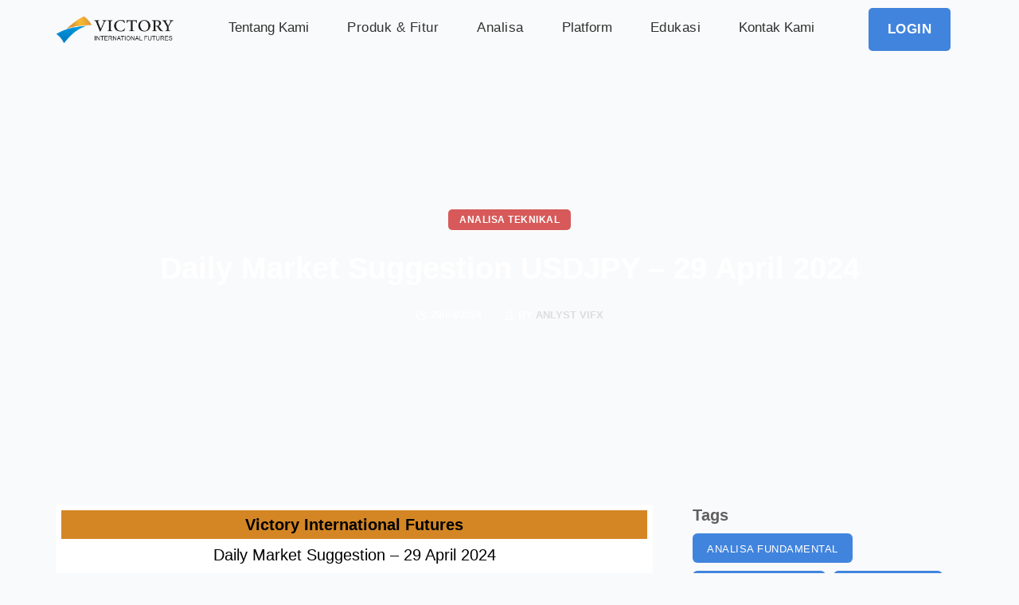

--- FILE ---
content_type: text/html; charset=UTF-8
request_url: https://vifx.co.id/daily-market-suggestion-usdjpy-29-april-2024/
body_size: 19884
content:
<!DOCTYPE html>
<html lang="en-US">
<head>
<!--check -->
<script src="/apps/head/js/GTMHead.js?v=1" type="84a1451c0c49edddff5c1b1d-text/javascript"></script><link rel="stylesheet" href="/apps/head/css/all.css?t=1769002990">    <script src="https://www.google.com/recaptcha/api.js" async defer type="84a1451c0c49edddff5c1b1d-text/javascript"></script>
    <meta charset="UTF-8">
    <meta name="viewport" content="width=device-width, initial-scale=1, shrink-to-fit=no">
                        <link rel="shortcut icon" href="https://vifx.co.id/wp-content/uploads/Only-logo-Trans.png">
                <title>Daily Market Suggestion USDJPY – 29 April 2024 &#8211; Victory International Futures &#8211; VIFX</title>
<meta name='robots' content='max-image-preview:large' />
<link rel='dns-prefetch' href='//connect.livechatinc.com' />
<link rel='dns-prefetch' href='//fonts.googleapis.com' />
<link rel="alternate" type="application/rss+xml" title="Victory International Futures - VIFX &raquo; Feed" href="https://vifx.co.id/feed/" />
<link rel="alternate" type="application/rss+xml" title="Victory International Futures - VIFX &raquo; Comments Feed" href="https://vifx.co.id/comments/feed/" />
<script type="84a1451c0c49edddff5c1b1d-text/javascript">
/* <![CDATA[ */
window._wpemojiSettings = {"baseUrl":"https:\/\/s.w.org\/images\/core\/emoji\/14.0.0\/72x72\/","ext":".png","svgUrl":"https:\/\/s.w.org\/images\/core\/emoji\/14.0.0\/svg\/","svgExt":".svg","source":{"concatemoji":"https:\/\/vifx.co.id\/wp-includes\/js\/wp-emoji-release.min.js?ver=bdc495c6002a997c863e399a7647182c"}};
/*! This file is auto-generated */
!function(i,n){var o,s,e;function c(e){try{var t={supportTests:e,timestamp:(new Date).valueOf()};sessionStorage.setItem(o,JSON.stringify(t))}catch(e){}}function p(e,t,n){e.clearRect(0,0,e.canvas.width,e.canvas.height),e.fillText(t,0,0);var t=new Uint32Array(e.getImageData(0,0,e.canvas.width,e.canvas.height).data),r=(e.clearRect(0,0,e.canvas.width,e.canvas.height),e.fillText(n,0,0),new Uint32Array(e.getImageData(0,0,e.canvas.width,e.canvas.height).data));return t.every(function(e,t){return e===r[t]})}function u(e,t,n){switch(t){case"flag":return n(e,"\ud83c\udff3\ufe0f\u200d\u26a7\ufe0f","\ud83c\udff3\ufe0f\u200b\u26a7\ufe0f")?!1:!n(e,"\ud83c\uddfa\ud83c\uddf3","\ud83c\uddfa\u200b\ud83c\uddf3")&&!n(e,"\ud83c\udff4\udb40\udc67\udb40\udc62\udb40\udc65\udb40\udc6e\udb40\udc67\udb40\udc7f","\ud83c\udff4\u200b\udb40\udc67\u200b\udb40\udc62\u200b\udb40\udc65\u200b\udb40\udc6e\u200b\udb40\udc67\u200b\udb40\udc7f");case"emoji":return!n(e,"\ud83e\udef1\ud83c\udffb\u200d\ud83e\udef2\ud83c\udfff","\ud83e\udef1\ud83c\udffb\u200b\ud83e\udef2\ud83c\udfff")}return!1}function f(e,t,n){var r="undefined"!=typeof WorkerGlobalScope&&self instanceof WorkerGlobalScope?new OffscreenCanvas(300,150):i.createElement("canvas"),a=r.getContext("2d",{willReadFrequently:!0}),o=(a.textBaseline="top",a.font="600 32px Arial",{});return e.forEach(function(e){o[e]=t(a,e,n)}),o}function t(e){var t=i.createElement("script");t.src=e,t.defer=!0,i.head.appendChild(t)}"undefined"!=typeof Promise&&(o="wpEmojiSettingsSupports",s=["flag","emoji"],n.supports={everything:!0,everythingExceptFlag:!0},e=new Promise(function(e){i.addEventListener("DOMContentLoaded",e,{once:!0})}),new Promise(function(t){var n=function(){try{var e=JSON.parse(sessionStorage.getItem(o));if("object"==typeof e&&"number"==typeof e.timestamp&&(new Date).valueOf()<e.timestamp+604800&&"object"==typeof e.supportTests)return e.supportTests}catch(e){}return null}();if(!n){if("undefined"!=typeof Worker&&"undefined"!=typeof OffscreenCanvas&&"undefined"!=typeof URL&&URL.createObjectURL&&"undefined"!=typeof Blob)try{var e="postMessage("+f.toString()+"("+[JSON.stringify(s),u.toString(),p.toString()].join(",")+"));",r=new Blob([e],{type:"text/javascript"}),a=new Worker(URL.createObjectURL(r),{name:"wpTestEmojiSupports"});return void(a.onmessage=function(e){c(n=e.data),a.terminate(),t(n)})}catch(e){}c(n=f(s,u,p))}t(n)}).then(function(e){for(var t in e)n.supports[t]=e[t],n.supports.everything=n.supports.everything&&n.supports[t],"flag"!==t&&(n.supports.everythingExceptFlag=n.supports.everythingExceptFlag&&n.supports[t]);n.supports.everythingExceptFlag=n.supports.everythingExceptFlag&&!n.supports.flag,n.DOMReady=!1,n.readyCallback=function(){n.DOMReady=!0}}).then(function(){return e}).then(function(){var e;n.supports.everything||(n.readyCallback(),(e=n.source||{}).concatemoji?t(e.concatemoji):e.wpemoji&&e.twemoji&&(t(e.twemoji),t(e.wpemoji)))}))}((window,document),window._wpemojiSettings);
/* ]]> */
</script>
<link rel='stylesheet' id='bdt-uikit-css' href='https://vifx.co.id/wp-content/plugins/bdthemes-prime-slider-lite/assets/css/bdt-uikit.css?ver=3.15.1' type='text/css' media='all' />
<link rel='stylesheet' id='prime-slider-site-css' href='https://vifx.co.id/wp-content/plugins/bdthemes-prime-slider-lite/assets/css/prime-slider-site.css?ver=3.10.1' type='text/css' media='all' />
<link rel='stylesheet' id='livechat-icons-style-css' href='https://vifx.co.id/wp-content/plugins/wp-live-chat-software-for-wordpress/plugin_files/css/livechat-icons.css?ver=4.5.13' type='text/css' media='all' />
<style id='wp-emoji-styles-inline-css' type='text/css'>

	img.wp-smiley, img.emoji {
		display: inline !important;
		border: none !important;
		box-shadow: none !important;
		height: 1em !important;
		width: 1em !important;
		margin: 0 0.07em !important;
		vertical-align: -0.1em !important;
		background: none !important;
		padding: 0 !important;
	}
</style>
<link rel='stylesheet' id='wp-block-library-css' href='https://vifx.co.id/wp-includes/css/dist/block-library/style.min.css?ver=bdc495c6002a997c863e399a7647182c' type='text/css' media='all' />
<style id='aab-accordion-block-style-inline-css' type='text/css'>
.wp-block-aab-accordion-block{overflow:hidden}.wp-block-aab-accordion-block.aab__accordion_disabled{pointer-events:none!important}.wp-block-aab-accordion-block a.aab__accordion_link{display:block;text-decoration:none!important}.wp-block-aab-accordion-block .aab__accordion_head{align-items:center;cursor:pointer;display:flex}.wp-block-aab-accordion-block .aab__accordion_head .aab__accordion_icon{border-radius:50%;height:20px;width:20px}.wp-block-aab-accordion-block .aab__accordion_head.aab_right_icon{flex-direction:row}.wp-block-aab-accordion-block .aab__accordion_head.aab_left_icon{flex-direction:row-reverse}.wp-block-aab-accordion-block .aab__accordion_head .aab__accordion_heading.aab_right_icon{flex:1;margin-right:20px}.wp-block-aab-accordion-block .aab__accordion_head .aab__accordion_heading.aab_left_icon{flex:1;margin-left:20px}.wp-block-aab-accordion-block .collapse-icon span{display:block}.wp-block-aab-accordion-block .aab__accordion_body{display:none}.wp-block-aab-accordion-block .aab__accordion_body.aab__accordion_body--show{display:block}

</style>
<style id='aab-accordion-item-style-inline-css' type='text/css'>
.wp-block-aab-accordion-item{overflow:hidden}.wp-block-aab-accordion-item .aagb__accordion_head{align-items:center;cursor:pointer;display:flex;justify-content:space-between}.wp-block-aab-accordion-item .aagb__accordion_head .aagb__accordion_icon{border-radius:50%;height:20px;width:20px}.wp-block-aab-accordion-item .aagb__accordion_head.aagb_right_icon{flex-direction:row}.wp-block-aab-accordion-item .aagb__accordion_head.aagb_left_icon{flex-direction:row-reverse}.wp-block-aab-accordion-item .aagb__accordion_head .aagb__accordion_heading.aagb_right_icon{flex:1;margin-right:20px}.wp-block-aab-accordion-item .aagb__accordion_head .aagb__accordion_heading.aagb_left_icon{flex:1;margin-left:20px}.wp-block-aab-accordion-item .collapse-icon span{display:block}.wp-block-aab-accordion-item .aagb__accordion_body{display:none}

</style>
<link rel='stylesheet' id='cwpbs-block-slider-frontend-style-css' href='https://vifx.co.id/wp-content/plugins/block-slider/dist/blocks-library/block-slider/block-slider-frontend.css?ver=6970d7ee7a5f0' type='text/css' media='all' />
<link rel='stylesheet' id='dashicons-css' href='https://vifx.co.id/wp-includes/css/dashicons.min.css?ver=bdc495c6002a997c863e399a7647182c' type='text/css' media='all' />
<style id='classic-theme-styles-inline-css' type='text/css'>
/*! This file is auto-generated */
.wp-block-button__link{color:#fff;background-color:#32373c;border-radius:9999px;box-shadow:none;text-decoration:none;padding:calc(.667em + 2px) calc(1.333em + 2px);font-size:1.125em}.wp-block-file__button{background:#32373c;color:#fff;text-decoration:none}
</style>
<style id='global-styles-inline-css' type='text/css'>
body{--wp--preset--color--black: #000000;--wp--preset--color--cyan-bluish-gray: #abb8c3;--wp--preset--color--white: #ffffff;--wp--preset--color--pale-pink: #f78da7;--wp--preset--color--vivid-red: #cf2e2e;--wp--preset--color--luminous-vivid-orange: #ff6900;--wp--preset--color--luminous-vivid-amber: #fcb900;--wp--preset--color--light-green-cyan: #7bdcb5;--wp--preset--color--vivid-green-cyan: #00d084;--wp--preset--color--pale-cyan-blue: #8ed1fc;--wp--preset--color--vivid-cyan-blue: #0693e3;--wp--preset--color--vivid-purple: #9b51e0;--wp--preset--gradient--vivid-cyan-blue-to-vivid-purple: linear-gradient(135deg,rgba(6,147,227,1) 0%,rgb(155,81,224) 100%);--wp--preset--gradient--light-green-cyan-to-vivid-green-cyan: linear-gradient(135deg,rgb(122,220,180) 0%,rgb(0,208,130) 100%);--wp--preset--gradient--luminous-vivid-amber-to-luminous-vivid-orange: linear-gradient(135deg,rgba(252,185,0,1) 0%,rgba(255,105,0,1) 100%);--wp--preset--gradient--luminous-vivid-orange-to-vivid-red: linear-gradient(135deg,rgba(255,105,0,1) 0%,rgb(207,46,46) 100%);--wp--preset--gradient--very-light-gray-to-cyan-bluish-gray: linear-gradient(135deg,rgb(238,238,238) 0%,rgb(169,184,195) 100%);--wp--preset--gradient--cool-to-warm-spectrum: linear-gradient(135deg,rgb(74,234,220) 0%,rgb(151,120,209) 20%,rgb(207,42,186) 40%,rgb(238,44,130) 60%,rgb(251,105,98) 80%,rgb(254,248,76) 100%);--wp--preset--gradient--blush-light-purple: linear-gradient(135deg,rgb(255,206,236) 0%,rgb(152,150,240) 100%);--wp--preset--gradient--blush-bordeaux: linear-gradient(135deg,rgb(254,205,165) 0%,rgb(254,45,45) 50%,rgb(107,0,62) 100%);--wp--preset--gradient--luminous-dusk: linear-gradient(135deg,rgb(255,203,112) 0%,rgb(199,81,192) 50%,rgb(65,88,208) 100%);--wp--preset--gradient--pale-ocean: linear-gradient(135deg,rgb(255,245,203) 0%,rgb(182,227,212) 50%,rgb(51,167,181) 100%);--wp--preset--gradient--electric-grass: linear-gradient(135deg,rgb(202,248,128) 0%,rgb(113,206,126) 100%);--wp--preset--gradient--midnight: linear-gradient(135deg,rgb(2,3,129) 0%,rgb(40,116,252) 100%);--wp--preset--font-size--small: 13px;--wp--preset--font-size--medium: 20px;--wp--preset--font-size--large: 36px;--wp--preset--font-size--x-large: 42px;--wp--preset--spacing--20: 0.44rem;--wp--preset--spacing--30: 0.67rem;--wp--preset--spacing--40: 1rem;--wp--preset--spacing--50: 1.5rem;--wp--preset--spacing--60: 2.25rem;--wp--preset--spacing--70: 3.38rem;--wp--preset--spacing--80: 5.06rem;--wp--preset--shadow--natural: 6px 6px 9px rgba(0, 0, 0, 0.2);--wp--preset--shadow--deep: 12px 12px 50px rgba(0, 0, 0, 0.4);--wp--preset--shadow--sharp: 6px 6px 0px rgba(0, 0, 0, 0.2);--wp--preset--shadow--outlined: 6px 6px 0px -3px rgba(255, 255, 255, 1), 6px 6px rgba(0, 0, 0, 1);--wp--preset--shadow--crisp: 6px 6px 0px rgba(0, 0, 0, 1);}:where(.is-layout-flex){gap: 0.5em;}:where(.is-layout-grid){gap: 0.5em;}body .is-layout-flow > .alignleft{float: left;margin-inline-start: 0;margin-inline-end: 2em;}body .is-layout-flow > .alignright{float: right;margin-inline-start: 2em;margin-inline-end: 0;}body .is-layout-flow > .aligncenter{margin-left: auto !important;margin-right: auto !important;}body .is-layout-constrained > .alignleft{float: left;margin-inline-start: 0;margin-inline-end: 2em;}body .is-layout-constrained > .alignright{float: right;margin-inline-start: 2em;margin-inline-end: 0;}body .is-layout-constrained > .aligncenter{margin-left: auto !important;margin-right: auto !important;}body .is-layout-constrained > :where(:not(.alignleft):not(.alignright):not(.alignfull)){max-width: var(--wp--style--global--content-size);margin-left: auto !important;margin-right: auto !important;}body .is-layout-constrained > .alignwide{max-width: var(--wp--style--global--wide-size);}body .is-layout-flex{display: flex;}body .is-layout-flex{flex-wrap: wrap;align-items: center;}body .is-layout-flex > *{margin: 0;}body .is-layout-grid{display: grid;}body .is-layout-grid > *{margin: 0;}:where(.wp-block-columns.is-layout-flex){gap: 2em;}:where(.wp-block-columns.is-layout-grid){gap: 2em;}:where(.wp-block-post-template.is-layout-flex){gap: 1.25em;}:where(.wp-block-post-template.is-layout-grid){gap: 1.25em;}.has-black-color{color: var(--wp--preset--color--black) !important;}.has-cyan-bluish-gray-color{color: var(--wp--preset--color--cyan-bluish-gray) !important;}.has-white-color{color: var(--wp--preset--color--white) !important;}.has-pale-pink-color{color: var(--wp--preset--color--pale-pink) !important;}.has-vivid-red-color{color: var(--wp--preset--color--vivid-red) !important;}.has-luminous-vivid-orange-color{color: var(--wp--preset--color--luminous-vivid-orange) !important;}.has-luminous-vivid-amber-color{color: var(--wp--preset--color--luminous-vivid-amber) !important;}.has-light-green-cyan-color{color: var(--wp--preset--color--light-green-cyan) !important;}.has-vivid-green-cyan-color{color: var(--wp--preset--color--vivid-green-cyan) !important;}.has-pale-cyan-blue-color{color: var(--wp--preset--color--pale-cyan-blue) !important;}.has-vivid-cyan-blue-color{color: var(--wp--preset--color--vivid-cyan-blue) !important;}.has-vivid-purple-color{color: var(--wp--preset--color--vivid-purple) !important;}.has-black-background-color{background-color: var(--wp--preset--color--black) !important;}.has-cyan-bluish-gray-background-color{background-color: var(--wp--preset--color--cyan-bluish-gray) !important;}.has-white-background-color{background-color: var(--wp--preset--color--white) !important;}.has-pale-pink-background-color{background-color: var(--wp--preset--color--pale-pink) !important;}.has-vivid-red-background-color{background-color: var(--wp--preset--color--vivid-red) !important;}.has-luminous-vivid-orange-background-color{background-color: var(--wp--preset--color--luminous-vivid-orange) !important;}.has-luminous-vivid-amber-background-color{background-color: var(--wp--preset--color--luminous-vivid-amber) !important;}.has-light-green-cyan-background-color{background-color: var(--wp--preset--color--light-green-cyan) !important;}.has-vivid-green-cyan-background-color{background-color: var(--wp--preset--color--vivid-green-cyan) !important;}.has-pale-cyan-blue-background-color{background-color: var(--wp--preset--color--pale-cyan-blue) !important;}.has-vivid-cyan-blue-background-color{background-color: var(--wp--preset--color--vivid-cyan-blue) !important;}.has-vivid-purple-background-color{background-color: var(--wp--preset--color--vivid-purple) !important;}.has-black-border-color{border-color: var(--wp--preset--color--black) !important;}.has-cyan-bluish-gray-border-color{border-color: var(--wp--preset--color--cyan-bluish-gray) !important;}.has-white-border-color{border-color: var(--wp--preset--color--white) !important;}.has-pale-pink-border-color{border-color: var(--wp--preset--color--pale-pink) !important;}.has-vivid-red-border-color{border-color: var(--wp--preset--color--vivid-red) !important;}.has-luminous-vivid-orange-border-color{border-color: var(--wp--preset--color--luminous-vivid-orange) !important;}.has-luminous-vivid-amber-border-color{border-color: var(--wp--preset--color--luminous-vivid-amber) !important;}.has-light-green-cyan-border-color{border-color: var(--wp--preset--color--light-green-cyan) !important;}.has-vivid-green-cyan-border-color{border-color: var(--wp--preset--color--vivid-green-cyan) !important;}.has-pale-cyan-blue-border-color{border-color: var(--wp--preset--color--pale-cyan-blue) !important;}.has-vivid-cyan-blue-border-color{border-color: var(--wp--preset--color--vivid-cyan-blue) !important;}.has-vivid-purple-border-color{border-color: var(--wp--preset--color--vivid-purple) !important;}.has-vivid-cyan-blue-to-vivid-purple-gradient-background{background: var(--wp--preset--gradient--vivid-cyan-blue-to-vivid-purple) !important;}.has-light-green-cyan-to-vivid-green-cyan-gradient-background{background: var(--wp--preset--gradient--light-green-cyan-to-vivid-green-cyan) !important;}.has-luminous-vivid-amber-to-luminous-vivid-orange-gradient-background{background: var(--wp--preset--gradient--luminous-vivid-amber-to-luminous-vivid-orange) !important;}.has-luminous-vivid-orange-to-vivid-red-gradient-background{background: var(--wp--preset--gradient--luminous-vivid-orange-to-vivid-red) !important;}.has-very-light-gray-to-cyan-bluish-gray-gradient-background{background: var(--wp--preset--gradient--very-light-gray-to-cyan-bluish-gray) !important;}.has-cool-to-warm-spectrum-gradient-background{background: var(--wp--preset--gradient--cool-to-warm-spectrum) !important;}.has-blush-light-purple-gradient-background{background: var(--wp--preset--gradient--blush-light-purple) !important;}.has-blush-bordeaux-gradient-background{background: var(--wp--preset--gradient--blush-bordeaux) !important;}.has-luminous-dusk-gradient-background{background: var(--wp--preset--gradient--luminous-dusk) !important;}.has-pale-ocean-gradient-background{background: var(--wp--preset--gradient--pale-ocean) !important;}.has-electric-grass-gradient-background{background: var(--wp--preset--gradient--electric-grass) !important;}.has-midnight-gradient-background{background: var(--wp--preset--gradient--midnight) !important;}.has-small-font-size{font-size: var(--wp--preset--font-size--small) !important;}.has-medium-font-size{font-size: var(--wp--preset--font-size--medium) !important;}.has-large-font-size{font-size: var(--wp--preset--font-size--large) !important;}.has-x-large-font-size{font-size: var(--wp--preset--font-size--x-large) !important;}
.wp-block-navigation a:where(:not(.wp-element-button)){color: inherit;}
:where(.wp-block-post-template.is-layout-flex){gap: 1.25em;}:where(.wp-block-post-template.is-layout-grid){gap: 1.25em;}
:where(.wp-block-columns.is-layout-flex){gap: 2em;}:where(.wp-block-columns.is-layout-grid){gap: 2em;}
.wp-block-pullquote{font-size: 1.5em;line-height: 1.6;}
</style>
<link rel='stylesheet' id='blockslider-preview-style-css' href='https://vifx.co.id/wp-content/plugins/block-slider/css/slider-preview.css?ver=latest_new' type='text/css' media='all' />
<link rel='stylesheet' id='cf7_add_password_field_style-css' href='https://vifx.co.id/wp-content/plugins/cf7-add-password-field/css/all.css?ver=bdc495c6002a997c863e399a7647182c' type='text/css' media='all' />
<link rel='stylesheet' id='contact-form-7-css' href='https://vifx.co.id/wp-content/plugins/contact-form-7/includes/css/styles.css?ver=5.8.4' type='text/css' media='all' />
<style id='contact-form-7-inline-css' type='text/css'>
.wpcf7 .wpcf7-recaptcha iframe {margin-bottom: 0;}.wpcf7 .wpcf7-recaptcha[data-align="center"] > div {margin: 0 auto;}.wpcf7 .wpcf7-recaptcha[data-align="right"] > div {margin: 0 0 0 auto;}
</style>
<link rel='stylesheet' id='wpsm_ac-font-awesome-front-css' href='https://vifx.co.id/wp-content/plugins/responsive-accordion-and-collapse/css/font-awesome/css/font-awesome.min.css?ver=bdc495c6002a997c863e399a7647182c' type='text/css' media='all' />
<link rel='stylesheet' id='wpsm_ac_bootstrap-front-css' href='https://vifx.co.id/wp-content/plugins/responsive-accordion-and-collapse/css/bootstrap-front.css?ver=bdc495c6002a997c863e399a7647182c' type='text/css' media='all' />
<link rel='stylesheet' id='bodhi-svgs-attachment-css' href='https://vifx.co.id/wp-content/plugins/svg-support/css/svgs-attachment.css?ver=bdc495c6002a997c863e399a7647182c' type='text/css' media='all' />
<link rel='stylesheet' id='parent-style-css' href='https://vifx.co.id/wp-content/themes/snowlake/style.css?ver=bdc495c6002a997c863e399a7647182c' type='text/css' media='all' />
<link rel='stylesheet' id='child-style-css' href='https://vifx.co.id/wp-content/themes/snowlake-child/style.css?ver=bdc495c6002a997c863e399a7647182c' type='text/css' media='all' />
<style type="text/css">@font-face {font-family:Nunito;font-style:normal;font-weight:300;src:url(/cf-fonts/s/nunito/5.0.16/cyrillic/300/normal.woff2);unicode-range:U+0301,U+0400-045F,U+0490-0491,U+04B0-04B1,U+2116;font-display:swap;}@font-face {font-family:Nunito;font-style:normal;font-weight:300;src:url(/cf-fonts/s/nunito/5.0.16/latin-ext/300/normal.woff2);unicode-range:U+0100-02AF,U+0304,U+0308,U+0329,U+1E00-1E9F,U+1EF2-1EFF,U+2020,U+20A0-20AB,U+20AD-20CF,U+2113,U+2C60-2C7F,U+A720-A7FF;font-display:swap;}@font-face {font-family:Nunito;font-style:normal;font-weight:300;src:url(/cf-fonts/s/nunito/5.0.16/vietnamese/300/normal.woff2);unicode-range:U+0102-0103,U+0110-0111,U+0128-0129,U+0168-0169,U+01A0-01A1,U+01AF-01B0,U+0300-0301,U+0303-0304,U+0308-0309,U+0323,U+0329,U+1EA0-1EF9,U+20AB;font-display:swap;}@font-face {font-family:Nunito;font-style:normal;font-weight:300;src:url(/cf-fonts/s/nunito/5.0.16/latin/300/normal.woff2);unicode-range:U+0000-00FF,U+0131,U+0152-0153,U+02BB-02BC,U+02C6,U+02DA,U+02DC,U+0304,U+0308,U+0329,U+2000-206F,U+2074,U+20AC,U+2122,U+2191,U+2193,U+2212,U+2215,U+FEFF,U+FFFD;font-display:swap;}@font-face {font-family:Nunito;font-style:normal;font-weight:300;src:url(/cf-fonts/s/nunito/5.0.16/cyrillic-ext/300/normal.woff2);unicode-range:U+0460-052F,U+1C80-1C88,U+20B4,U+2DE0-2DFF,U+A640-A69F,U+FE2E-FE2F;font-display:swap;}@font-face {font-family:Nunito;font-style:italic;font-weight:300;src:url(/cf-fonts/s/nunito/5.0.16/vietnamese/300/italic.woff2);unicode-range:U+0102-0103,U+0110-0111,U+0128-0129,U+0168-0169,U+01A0-01A1,U+01AF-01B0,U+0300-0301,U+0303-0304,U+0308-0309,U+0323,U+0329,U+1EA0-1EF9,U+20AB;font-display:swap;}@font-face {font-family:Nunito;font-style:italic;font-weight:300;src:url(/cf-fonts/s/nunito/5.0.16/latin-ext/300/italic.woff2);unicode-range:U+0100-02AF,U+0304,U+0308,U+0329,U+1E00-1E9F,U+1EF2-1EFF,U+2020,U+20A0-20AB,U+20AD-20CF,U+2113,U+2C60-2C7F,U+A720-A7FF;font-display:swap;}@font-face {font-family:Nunito;font-style:italic;font-weight:300;src:url(/cf-fonts/s/nunito/5.0.16/latin/300/italic.woff2);unicode-range:U+0000-00FF,U+0131,U+0152-0153,U+02BB-02BC,U+02C6,U+02DA,U+02DC,U+0304,U+0308,U+0329,U+2000-206F,U+2074,U+20AC,U+2122,U+2191,U+2193,U+2212,U+2215,U+FEFF,U+FFFD;font-display:swap;}@font-face {font-family:Nunito;font-style:italic;font-weight:300;src:url(/cf-fonts/s/nunito/5.0.16/cyrillic/300/italic.woff2);unicode-range:U+0301,U+0400-045F,U+0490-0491,U+04B0-04B1,U+2116;font-display:swap;}@font-face {font-family:Nunito;font-style:italic;font-weight:300;src:url(/cf-fonts/s/nunito/5.0.16/cyrillic-ext/300/italic.woff2);unicode-range:U+0460-052F,U+1C80-1C88,U+20B4,U+2DE0-2DFF,U+A640-A69F,U+FE2E-FE2F;font-display:swap;}@font-face {font-family:Nunito;font-style:normal;font-weight:400;src:url(/cf-fonts/s/nunito/5.0.16/cyrillic-ext/400/normal.woff2);unicode-range:U+0460-052F,U+1C80-1C88,U+20B4,U+2DE0-2DFF,U+A640-A69F,U+FE2E-FE2F;font-display:swap;}@font-face {font-family:Nunito;font-style:normal;font-weight:400;src:url(/cf-fonts/s/nunito/5.0.16/vietnamese/400/normal.woff2);unicode-range:U+0102-0103,U+0110-0111,U+0128-0129,U+0168-0169,U+01A0-01A1,U+01AF-01B0,U+0300-0301,U+0303-0304,U+0308-0309,U+0323,U+0329,U+1EA0-1EF9,U+20AB;font-display:swap;}@font-face {font-family:Nunito;font-style:normal;font-weight:400;src:url(/cf-fonts/s/nunito/5.0.16/latin-ext/400/normal.woff2);unicode-range:U+0100-02AF,U+0304,U+0308,U+0329,U+1E00-1E9F,U+1EF2-1EFF,U+2020,U+20A0-20AB,U+20AD-20CF,U+2113,U+2C60-2C7F,U+A720-A7FF;font-display:swap;}@font-face {font-family:Nunito;font-style:normal;font-weight:400;src:url(/cf-fonts/s/nunito/5.0.16/cyrillic/400/normal.woff2);unicode-range:U+0301,U+0400-045F,U+0490-0491,U+04B0-04B1,U+2116;font-display:swap;}@font-face {font-family:Nunito;font-style:normal;font-weight:400;src:url(/cf-fonts/s/nunito/5.0.16/latin/400/normal.woff2);unicode-range:U+0000-00FF,U+0131,U+0152-0153,U+02BB-02BC,U+02C6,U+02DA,U+02DC,U+0304,U+0308,U+0329,U+2000-206F,U+2074,U+20AC,U+2122,U+2191,U+2193,U+2212,U+2215,U+FEFF,U+FFFD;font-display:swap;}@font-face {font-family:Nunito;font-style:italic;font-weight:400;src:url(/cf-fonts/s/nunito/5.0.16/latin/400/italic.woff2);unicode-range:U+0000-00FF,U+0131,U+0152-0153,U+02BB-02BC,U+02C6,U+02DA,U+02DC,U+0304,U+0308,U+0329,U+2000-206F,U+2074,U+20AC,U+2122,U+2191,U+2193,U+2212,U+2215,U+FEFF,U+FFFD;font-display:swap;}@font-face {font-family:Nunito;font-style:italic;font-weight:400;src:url(/cf-fonts/s/nunito/5.0.16/vietnamese/400/italic.woff2);unicode-range:U+0102-0103,U+0110-0111,U+0128-0129,U+0168-0169,U+01A0-01A1,U+01AF-01B0,U+0300-0301,U+0303-0304,U+0308-0309,U+0323,U+0329,U+1EA0-1EF9,U+20AB;font-display:swap;}@font-face {font-family:Nunito;font-style:italic;font-weight:400;src:url(/cf-fonts/s/nunito/5.0.16/cyrillic-ext/400/italic.woff2);unicode-range:U+0460-052F,U+1C80-1C88,U+20B4,U+2DE0-2DFF,U+A640-A69F,U+FE2E-FE2F;font-display:swap;}@font-face {font-family:Nunito;font-style:italic;font-weight:400;src:url(/cf-fonts/s/nunito/5.0.16/cyrillic/400/italic.woff2);unicode-range:U+0301,U+0400-045F,U+0490-0491,U+04B0-04B1,U+2116;font-display:swap;}@font-face {font-family:Nunito;font-style:italic;font-weight:400;src:url(/cf-fonts/s/nunito/5.0.16/latin-ext/400/italic.woff2);unicode-range:U+0100-02AF,U+0304,U+0308,U+0329,U+1E00-1E9F,U+1EF2-1EFF,U+2020,U+20A0-20AB,U+20AD-20CF,U+2113,U+2C60-2C7F,U+A720-A7FF;font-display:swap;}@font-face {font-family:Nunito;font-style:normal;font-weight:600;src:url(/cf-fonts/s/nunito/5.0.16/cyrillic/600/normal.woff2);unicode-range:U+0301,U+0400-045F,U+0490-0491,U+04B0-04B1,U+2116;font-display:swap;}@font-face {font-family:Nunito;font-style:normal;font-weight:600;src:url(/cf-fonts/s/nunito/5.0.16/cyrillic-ext/600/normal.woff2);unicode-range:U+0460-052F,U+1C80-1C88,U+20B4,U+2DE0-2DFF,U+A640-A69F,U+FE2E-FE2F;font-display:swap;}@font-face {font-family:Nunito;font-style:normal;font-weight:600;src:url(/cf-fonts/s/nunito/5.0.16/latin/600/normal.woff2);unicode-range:U+0000-00FF,U+0131,U+0152-0153,U+02BB-02BC,U+02C6,U+02DA,U+02DC,U+0304,U+0308,U+0329,U+2000-206F,U+2074,U+20AC,U+2122,U+2191,U+2193,U+2212,U+2215,U+FEFF,U+FFFD;font-display:swap;}@font-face {font-family:Nunito;font-style:normal;font-weight:600;src:url(/cf-fonts/s/nunito/5.0.16/latin-ext/600/normal.woff2);unicode-range:U+0100-02AF,U+0304,U+0308,U+0329,U+1E00-1E9F,U+1EF2-1EFF,U+2020,U+20A0-20AB,U+20AD-20CF,U+2113,U+2C60-2C7F,U+A720-A7FF;font-display:swap;}@font-face {font-family:Nunito;font-style:normal;font-weight:600;src:url(/cf-fonts/s/nunito/5.0.16/vietnamese/600/normal.woff2);unicode-range:U+0102-0103,U+0110-0111,U+0128-0129,U+0168-0169,U+01A0-01A1,U+01AF-01B0,U+0300-0301,U+0303-0304,U+0308-0309,U+0323,U+0329,U+1EA0-1EF9,U+20AB;font-display:swap;}@font-face {font-family:Nunito;font-style:italic;font-weight:600;src:url(/cf-fonts/s/nunito/5.0.16/cyrillic/600/italic.woff2);unicode-range:U+0301,U+0400-045F,U+0490-0491,U+04B0-04B1,U+2116;font-display:swap;}@font-face {font-family:Nunito;font-style:italic;font-weight:600;src:url(/cf-fonts/s/nunito/5.0.16/latin/600/italic.woff2);unicode-range:U+0000-00FF,U+0131,U+0152-0153,U+02BB-02BC,U+02C6,U+02DA,U+02DC,U+0304,U+0308,U+0329,U+2000-206F,U+2074,U+20AC,U+2122,U+2191,U+2193,U+2212,U+2215,U+FEFF,U+FFFD;font-display:swap;}@font-face {font-family:Nunito;font-style:italic;font-weight:600;src:url(/cf-fonts/s/nunito/5.0.16/latin-ext/600/italic.woff2);unicode-range:U+0100-02AF,U+0304,U+0308,U+0329,U+1E00-1E9F,U+1EF2-1EFF,U+2020,U+20A0-20AB,U+20AD-20CF,U+2113,U+2C60-2C7F,U+A720-A7FF;font-display:swap;}@font-face {font-family:Nunito;font-style:italic;font-weight:600;src:url(/cf-fonts/s/nunito/5.0.16/vietnamese/600/italic.woff2);unicode-range:U+0102-0103,U+0110-0111,U+0128-0129,U+0168-0169,U+01A0-01A1,U+01AF-01B0,U+0300-0301,U+0303-0304,U+0308-0309,U+0323,U+0329,U+1EA0-1EF9,U+20AB;font-display:swap;}@font-face {font-family:Nunito;font-style:italic;font-weight:600;src:url(/cf-fonts/s/nunito/5.0.16/cyrillic-ext/600/italic.woff2);unicode-range:U+0460-052F,U+1C80-1C88,U+20B4,U+2DE0-2DFF,U+A640-A69F,U+FE2E-FE2F;font-display:swap;}@font-face {font-family:Nunito;font-style:normal;font-weight:700;src:url(/cf-fonts/s/nunito/5.0.16/vietnamese/700/normal.woff2);unicode-range:U+0102-0103,U+0110-0111,U+0128-0129,U+0168-0169,U+01A0-01A1,U+01AF-01B0,U+0300-0301,U+0303-0304,U+0308-0309,U+0323,U+0329,U+1EA0-1EF9,U+20AB;font-display:swap;}@font-face {font-family:Nunito;font-style:normal;font-weight:700;src:url(/cf-fonts/s/nunito/5.0.16/cyrillic-ext/700/normal.woff2);unicode-range:U+0460-052F,U+1C80-1C88,U+20B4,U+2DE0-2DFF,U+A640-A69F,U+FE2E-FE2F;font-display:swap;}@font-face {font-family:Nunito;font-style:normal;font-weight:700;src:url(/cf-fonts/s/nunito/5.0.16/latin/700/normal.woff2);unicode-range:U+0000-00FF,U+0131,U+0152-0153,U+02BB-02BC,U+02C6,U+02DA,U+02DC,U+0304,U+0308,U+0329,U+2000-206F,U+2074,U+20AC,U+2122,U+2191,U+2193,U+2212,U+2215,U+FEFF,U+FFFD;font-display:swap;}@font-face {font-family:Nunito;font-style:normal;font-weight:700;src:url(/cf-fonts/s/nunito/5.0.16/latin-ext/700/normal.woff2);unicode-range:U+0100-02AF,U+0304,U+0308,U+0329,U+1E00-1E9F,U+1EF2-1EFF,U+2020,U+20A0-20AB,U+20AD-20CF,U+2113,U+2C60-2C7F,U+A720-A7FF;font-display:swap;}@font-face {font-family:Nunito;font-style:normal;font-weight:700;src:url(/cf-fonts/s/nunito/5.0.16/cyrillic/700/normal.woff2);unicode-range:U+0301,U+0400-045F,U+0490-0491,U+04B0-04B1,U+2116;font-display:swap;}@font-face {font-family:Nunito;font-style:italic;font-weight:700;src:url(/cf-fonts/s/nunito/5.0.16/latin/700/italic.woff2);unicode-range:U+0000-00FF,U+0131,U+0152-0153,U+02BB-02BC,U+02C6,U+02DA,U+02DC,U+0304,U+0308,U+0329,U+2000-206F,U+2074,U+20AC,U+2122,U+2191,U+2193,U+2212,U+2215,U+FEFF,U+FFFD;font-display:swap;}@font-face {font-family:Nunito;font-style:italic;font-weight:700;src:url(/cf-fonts/s/nunito/5.0.16/cyrillic/700/italic.woff2);unicode-range:U+0301,U+0400-045F,U+0490-0491,U+04B0-04B1,U+2116;font-display:swap;}@font-face {font-family:Nunito;font-style:italic;font-weight:700;src:url(/cf-fonts/s/nunito/5.0.16/latin-ext/700/italic.woff2);unicode-range:U+0100-02AF,U+0304,U+0308,U+0329,U+1E00-1E9F,U+1EF2-1EFF,U+2020,U+20A0-20AB,U+20AD-20CF,U+2113,U+2C60-2C7F,U+A720-A7FF;font-display:swap;}@font-face {font-family:Nunito;font-style:italic;font-weight:700;src:url(/cf-fonts/s/nunito/5.0.16/cyrillic-ext/700/italic.woff2);unicode-range:U+0460-052F,U+1C80-1C88,U+20B4,U+2DE0-2DFF,U+A640-A69F,U+FE2E-FE2F;font-display:swap;}@font-face {font-family:Nunito;font-style:italic;font-weight:700;src:url(/cf-fonts/s/nunito/5.0.16/vietnamese/700/italic.woff2);unicode-range:U+0102-0103,U+0110-0111,U+0128-0129,U+0168-0169,U+01A0-01A1,U+01AF-01B0,U+0300-0301,U+0303-0304,U+0308-0309,U+0323,U+0329,U+1EA0-1EF9,U+20AB;font-display:swap;}@font-face {font-family:Zilla Slab;font-style:normal;font-weight:300;src:url(/cf-fonts/s/zilla-slab/5.0.11/latin/300/normal.woff2);unicode-range:U+0000-00FF,U+0131,U+0152-0153,U+02BB-02BC,U+02C6,U+02DA,U+02DC,U+0304,U+0308,U+0329,U+2000-206F,U+2074,U+20AC,U+2122,U+2191,U+2193,U+2212,U+2215,U+FEFF,U+FFFD;font-display:swap;}@font-face {font-family:Zilla Slab;font-style:normal;font-weight:300;src:url(/cf-fonts/s/zilla-slab/5.0.11/latin-ext/300/normal.woff2);unicode-range:U+0100-02AF,U+0304,U+0308,U+0329,U+1E00-1E9F,U+1EF2-1EFF,U+2020,U+20A0-20AB,U+20AD-20CF,U+2113,U+2C60-2C7F,U+A720-A7FF;font-display:swap;}@font-face {font-family:Zilla Slab;font-style:italic;font-weight:300;src:url(/cf-fonts/s/zilla-slab/5.0.11/latin/300/italic.woff2);unicode-range:U+0000-00FF,U+0131,U+0152-0153,U+02BB-02BC,U+02C6,U+02DA,U+02DC,U+0304,U+0308,U+0329,U+2000-206F,U+2074,U+20AC,U+2122,U+2191,U+2193,U+2212,U+2215,U+FEFF,U+FFFD;font-display:swap;}@font-face {font-family:Zilla Slab;font-style:italic;font-weight:300;src:url(/cf-fonts/s/zilla-slab/5.0.11/latin-ext/300/italic.woff2);unicode-range:U+0100-02AF,U+0304,U+0308,U+0329,U+1E00-1E9F,U+1EF2-1EFF,U+2020,U+20A0-20AB,U+20AD-20CF,U+2113,U+2C60-2C7F,U+A720-A7FF;font-display:swap;}@font-face {font-family:Zilla Slab;font-style:normal;font-weight:400;src:url(/cf-fonts/s/zilla-slab/5.0.11/latin-ext/400/normal.woff2);unicode-range:U+0100-02AF,U+0304,U+0308,U+0329,U+1E00-1E9F,U+1EF2-1EFF,U+2020,U+20A0-20AB,U+20AD-20CF,U+2113,U+2C60-2C7F,U+A720-A7FF;font-display:swap;}@font-face {font-family:Zilla Slab;font-style:normal;font-weight:400;src:url(/cf-fonts/s/zilla-slab/5.0.11/latin/400/normal.woff2);unicode-range:U+0000-00FF,U+0131,U+0152-0153,U+02BB-02BC,U+02C6,U+02DA,U+02DC,U+0304,U+0308,U+0329,U+2000-206F,U+2074,U+20AC,U+2122,U+2191,U+2193,U+2212,U+2215,U+FEFF,U+FFFD;font-display:swap;}@font-face {font-family:Zilla Slab;font-style:italic;font-weight:400;src:url(/cf-fonts/s/zilla-slab/5.0.11/latin/400/italic.woff2);unicode-range:U+0000-00FF,U+0131,U+0152-0153,U+02BB-02BC,U+02C6,U+02DA,U+02DC,U+0304,U+0308,U+0329,U+2000-206F,U+2074,U+20AC,U+2122,U+2191,U+2193,U+2212,U+2215,U+FEFF,U+FFFD;font-display:swap;}@font-face {font-family:Zilla Slab;font-style:italic;font-weight:400;src:url(/cf-fonts/s/zilla-slab/5.0.11/latin-ext/400/italic.woff2);unicode-range:U+0100-02AF,U+0304,U+0308,U+0329,U+1E00-1E9F,U+1EF2-1EFF,U+2020,U+20A0-20AB,U+20AD-20CF,U+2113,U+2C60-2C7F,U+A720-A7FF;font-display:swap;}@font-face {font-family:Zilla Slab;font-style:normal;font-weight:500;src:url(/cf-fonts/s/zilla-slab/5.0.11/latin/500/normal.woff2);unicode-range:U+0000-00FF,U+0131,U+0152-0153,U+02BB-02BC,U+02C6,U+02DA,U+02DC,U+0304,U+0308,U+0329,U+2000-206F,U+2074,U+20AC,U+2122,U+2191,U+2193,U+2212,U+2215,U+FEFF,U+FFFD;font-display:swap;}@font-face {font-family:Zilla Slab;font-style:normal;font-weight:500;src:url(/cf-fonts/s/zilla-slab/5.0.11/latin-ext/500/normal.woff2);unicode-range:U+0100-02AF,U+0304,U+0308,U+0329,U+1E00-1E9F,U+1EF2-1EFF,U+2020,U+20A0-20AB,U+20AD-20CF,U+2113,U+2C60-2C7F,U+A720-A7FF;font-display:swap;}@font-face {font-family:Zilla Slab;font-style:italic;font-weight:500;src:url(/cf-fonts/s/zilla-slab/5.0.11/latin/500/italic.woff2);unicode-range:U+0000-00FF,U+0131,U+0152-0153,U+02BB-02BC,U+02C6,U+02DA,U+02DC,U+0304,U+0308,U+0329,U+2000-206F,U+2074,U+20AC,U+2122,U+2191,U+2193,U+2212,U+2215,U+FEFF,U+FFFD;font-display:swap;}@font-face {font-family:Zilla Slab;font-style:italic;font-weight:500;src:url(/cf-fonts/s/zilla-slab/5.0.11/latin-ext/500/italic.woff2);unicode-range:U+0100-02AF,U+0304,U+0308,U+0329,U+1E00-1E9F,U+1EF2-1EFF,U+2020,U+20A0-20AB,U+20AD-20CF,U+2113,U+2C60-2C7F,U+A720-A7FF;font-display:swap;}@font-face {font-family:Zilla Slab;font-style:normal;font-weight:600;src:url(/cf-fonts/s/zilla-slab/5.0.11/latin/600/normal.woff2);unicode-range:U+0000-00FF,U+0131,U+0152-0153,U+02BB-02BC,U+02C6,U+02DA,U+02DC,U+0304,U+0308,U+0329,U+2000-206F,U+2074,U+20AC,U+2122,U+2191,U+2193,U+2212,U+2215,U+FEFF,U+FFFD;font-display:swap;}@font-face {font-family:Zilla Slab;font-style:normal;font-weight:600;src:url(/cf-fonts/s/zilla-slab/5.0.11/latin-ext/600/normal.woff2);unicode-range:U+0100-02AF,U+0304,U+0308,U+0329,U+1E00-1E9F,U+1EF2-1EFF,U+2020,U+20A0-20AB,U+20AD-20CF,U+2113,U+2C60-2C7F,U+A720-A7FF;font-display:swap;}@font-face {font-family:Zilla Slab;font-style:italic;font-weight:600;src:url(/cf-fonts/s/zilla-slab/5.0.11/latin/600/italic.woff2);unicode-range:U+0000-00FF,U+0131,U+0152-0153,U+02BB-02BC,U+02C6,U+02DA,U+02DC,U+0304,U+0308,U+0329,U+2000-206F,U+2074,U+20AC,U+2122,U+2191,U+2193,U+2212,U+2215,U+FEFF,U+FFFD;font-display:swap;}@font-face {font-family:Zilla Slab;font-style:italic;font-weight:600;src:url(/cf-fonts/s/zilla-slab/5.0.11/latin-ext/600/italic.woff2);unicode-range:U+0100-02AF,U+0304,U+0308,U+0329,U+1E00-1E9F,U+1EF2-1EFF,U+2020,U+20A0-20AB,U+20AD-20CF,U+2113,U+2C60-2C7F,U+A720-A7FF;font-display:swap;}@font-face {font-family:Zilla Slab;font-style:normal;font-weight:700;src:url(/cf-fonts/s/zilla-slab/5.0.11/latin/700/normal.woff2);unicode-range:U+0000-00FF,U+0131,U+0152-0153,U+02BB-02BC,U+02C6,U+02DA,U+02DC,U+0304,U+0308,U+0329,U+2000-206F,U+2074,U+20AC,U+2122,U+2191,U+2193,U+2212,U+2215,U+FEFF,U+FFFD;font-display:swap;}@font-face {font-family:Zilla Slab;font-style:normal;font-weight:700;src:url(/cf-fonts/s/zilla-slab/5.0.11/latin-ext/700/normal.woff2);unicode-range:U+0100-02AF,U+0304,U+0308,U+0329,U+1E00-1E9F,U+1EF2-1EFF,U+2020,U+20A0-20AB,U+20AD-20CF,U+2113,U+2C60-2C7F,U+A720-A7FF;font-display:swap;}@font-face {font-family:Zilla Slab;font-style:italic;font-weight:700;src:url(/cf-fonts/s/zilla-slab/5.0.11/latin-ext/700/italic.woff2);unicode-range:U+0100-02AF,U+0304,U+0308,U+0329,U+1E00-1E9F,U+1EF2-1EFF,U+2020,U+20A0-20AB,U+20AD-20CF,U+2113,U+2C60-2C7F,U+A720-A7FF;font-display:swap;}@font-face {font-family:Zilla Slab;font-style:italic;font-weight:700;src:url(/cf-fonts/s/zilla-slab/5.0.11/latin/700/italic.woff2);unicode-range:U+0000-00FF,U+0131,U+0152-0153,U+02BB-02BC,U+02C6,U+02DA,U+02DC,U+0304,U+0308,U+0329,U+2000-206F,U+2074,U+20AC,U+2122,U+2191,U+2193,U+2212,U+2215,U+FEFF,U+FFFD;font-display:swap;}@font-face {font-family:DM Sans;font-style:normal;font-weight:400;src:url(/cf-fonts/s/dm-sans/5.0.18/latin/400/normal.woff2);unicode-range:U+0000-00FF,U+0131,U+0152-0153,U+02BB-02BC,U+02C6,U+02DA,U+02DC,U+0304,U+0308,U+0329,U+2000-206F,U+2074,U+20AC,U+2122,U+2191,U+2193,U+2212,U+2215,U+FEFF,U+FFFD;font-display:swap;}@font-face {font-family:DM Sans;font-style:normal;font-weight:400;src:url(/cf-fonts/s/dm-sans/5.0.18/latin-ext/400/normal.woff2);unicode-range:U+0100-02AF,U+0304,U+0308,U+0329,U+1E00-1E9F,U+1EF2-1EFF,U+2020,U+20A0-20AB,U+20AD-20CF,U+2113,U+2C60-2C7F,U+A720-A7FF;font-display:swap;}@font-face {font-family:DM Sans;font-style:italic;font-weight:400;src:url(/cf-fonts/s/dm-sans/5.0.18/latin/400/italic.woff2);unicode-range:U+0000-00FF,U+0131,U+0152-0153,U+02BB-02BC,U+02C6,U+02DA,U+02DC,U+0304,U+0308,U+0329,U+2000-206F,U+2074,U+20AC,U+2122,U+2191,U+2193,U+2212,U+2215,U+FEFF,U+FFFD;font-display:swap;}@font-face {font-family:DM Sans;font-style:italic;font-weight:400;src:url(/cf-fonts/s/dm-sans/5.0.18/latin-ext/400/italic.woff2);unicode-range:U+0100-02AF,U+0304,U+0308,U+0329,U+1E00-1E9F,U+1EF2-1EFF,U+2020,U+20A0-20AB,U+20AD-20CF,U+2113,U+2C60-2C7F,U+A720-A7FF;font-display:swap;}@font-face {font-family:DM Sans;font-style:normal;font-weight:500;src:url(/cf-fonts/s/dm-sans/5.0.18/latin/500/normal.woff2);unicode-range:U+0000-00FF,U+0131,U+0152-0153,U+02BB-02BC,U+02C6,U+02DA,U+02DC,U+0304,U+0308,U+0329,U+2000-206F,U+2074,U+20AC,U+2122,U+2191,U+2193,U+2212,U+2215,U+FEFF,U+FFFD;font-display:swap;}@font-face {font-family:DM Sans;font-style:normal;font-weight:500;src:url(/cf-fonts/s/dm-sans/5.0.18/latin-ext/500/normal.woff2);unicode-range:U+0100-02AF,U+0304,U+0308,U+0329,U+1E00-1E9F,U+1EF2-1EFF,U+2020,U+20A0-20AB,U+20AD-20CF,U+2113,U+2C60-2C7F,U+A720-A7FF;font-display:swap;}@font-face {font-family:DM Sans;font-style:italic;font-weight:500;src:url(/cf-fonts/s/dm-sans/5.0.18/latin-ext/500/italic.woff2);unicode-range:U+0100-02AF,U+0304,U+0308,U+0329,U+1E00-1E9F,U+1EF2-1EFF,U+2020,U+20A0-20AB,U+20AD-20CF,U+2113,U+2C60-2C7F,U+A720-A7FF;font-display:swap;}@font-face {font-family:DM Sans;font-style:italic;font-weight:500;src:url(/cf-fonts/s/dm-sans/5.0.18/latin/500/italic.woff2);unicode-range:U+0000-00FF,U+0131,U+0152-0153,U+02BB-02BC,U+02C6,U+02DA,U+02DC,U+0304,U+0308,U+0329,U+2000-206F,U+2074,U+20AC,U+2122,U+2191,U+2193,U+2212,U+2215,U+FEFF,U+FFFD;font-display:swap;}@font-face {font-family:DM Sans;font-style:normal;font-weight:700;src:url(/cf-fonts/s/dm-sans/5.0.18/latin-ext/700/normal.woff2);unicode-range:U+0100-02AF,U+0304,U+0308,U+0329,U+1E00-1E9F,U+1EF2-1EFF,U+2020,U+20A0-20AB,U+20AD-20CF,U+2113,U+2C60-2C7F,U+A720-A7FF;font-display:swap;}@font-face {font-family:DM Sans;font-style:normal;font-weight:700;src:url(/cf-fonts/s/dm-sans/5.0.18/latin/700/normal.woff2);unicode-range:U+0000-00FF,U+0131,U+0152-0153,U+02BB-02BC,U+02C6,U+02DA,U+02DC,U+0304,U+0308,U+0329,U+2000-206F,U+2074,U+20AC,U+2122,U+2191,U+2193,U+2212,U+2215,U+FEFF,U+FFFD;font-display:swap;}@font-face {font-family:DM Sans;font-style:italic;font-weight:700;src:url(/cf-fonts/s/dm-sans/5.0.18/latin-ext/700/italic.woff2);unicode-range:U+0100-02AF,U+0304,U+0308,U+0329,U+1E00-1E9F,U+1EF2-1EFF,U+2020,U+20A0-20AB,U+20AD-20CF,U+2113,U+2C60-2C7F,U+A720-A7FF;font-display:swap;}@font-face {font-family:DM Sans;font-style:italic;font-weight:700;src:url(/cf-fonts/s/dm-sans/5.0.18/latin/700/italic.woff2);unicode-range:U+0000-00FF,U+0131,U+0152-0153,U+02BB-02BC,U+02C6,U+02DA,U+02DC,U+0304,U+0308,U+0329,U+2000-206F,U+2074,U+20AC,U+2122,U+2191,U+2193,U+2212,U+2215,U+FEFF,U+FFFD;font-display:swap;}@font-face {font-family:Abhaya Libre;font-style:normal;font-weight:400;src:url(/cf-fonts/s/abhaya-libre/5.0.18/latin/400/normal.woff2);unicode-range:U+0000-00FF,U+0131,U+0152-0153,U+02BB-02BC,U+02C6,U+02DA,U+02DC,U+0304,U+0308,U+0329,U+2000-206F,U+2074,U+20AC,U+2122,U+2191,U+2193,U+2212,U+2215,U+FEFF,U+FFFD;font-display:swap;}@font-face {font-family:Abhaya Libre;font-style:normal;font-weight:400;src:url(/cf-fonts/s/abhaya-libre/5.0.18/latin-ext/400/normal.woff2);unicode-range:U+0100-02AF,U+0304,U+0308,U+0329,U+1E00-1E9F,U+1EF2-1EFF,U+2020,U+20A0-20AB,U+20AD-20CF,U+2113,U+2C60-2C7F,U+A720-A7FF;font-display:swap;}@font-face {font-family:Abhaya Libre;font-style:normal;font-weight:400;src:url(/cf-fonts/s/abhaya-libre/5.0.18/sinhala/400/normal.woff2);unicode-range:U+0964-0965,U+0D81-0DF4,U+200C-200D,U+25CC,U+111E1-111F4;font-display:swap;}@font-face {font-family:Abhaya Libre;font-style:normal;font-weight:500;src:url(/cf-fonts/s/abhaya-libre/5.0.18/latin-ext/500/normal.woff2);unicode-range:U+0100-02AF,U+0304,U+0308,U+0329,U+1E00-1E9F,U+1EF2-1EFF,U+2020,U+20A0-20AB,U+20AD-20CF,U+2113,U+2C60-2C7F,U+A720-A7FF;font-display:swap;}@font-face {font-family:Abhaya Libre;font-style:normal;font-weight:500;src:url(/cf-fonts/s/abhaya-libre/5.0.18/sinhala/500/normal.woff2);unicode-range:U+0964-0965,U+0D81-0DF4,U+200C-200D,U+25CC,U+111E1-111F4;font-display:swap;}@font-face {font-family:Abhaya Libre;font-style:normal;font-weight:500;src:url(/cf-fonts/s/abhaya-libre/5.0.18/latin/500/normal.woff2);unicode-range:U+0000-00FF,U+0131,U+0152-0153,U+02BB-02BC,U+02C6,U+02DA,U+02DC,U+0304,U+0308,U+0329,U+2000-206F,U+2074,U+20AC,U+2122,U+2191,U+2193,U+2212,U+2215,U+FEFF,U+FFFD;font-display:swap;}@font-face {font-family:Abhaya Libre;font-style:normal;font-weight:600;src:url(/cf-fonts/s/abhaya-libre/5.0.18/latin/600/normal.woff2);unicode-range:U+0000-00FF,U+0131,U+0152-0153,U+02BB-02BC,U+02C6,U+02DA,U+02DC,U+0304,U+0308,U+0329,U+2000-206F,U+2074,U+20AC,U+2122,U+2191,U+2193,U+2212,U+2215,U+FEFF,U+FFFD;font-display:swap;}@font-face {font-family:Abhaya Libre;font-style:normal;font-weight:600;src:url(/cf-fonts/s/abhaya-libre/5.0.18/latin-ext/600/normal.woff2);unicode-range:U+0100-02AF,U+0304,U+0308,U+0329,U+1E00-1E9F,U+1EF2-1EFF,U+2020,U+20A0-20AB,U+20AD-20CF,U+2113,U+2C60-2C7F,U+A720-A7FF;font-display:swap;}@font-face {font-family:Abhaya Libre;font-style:normal;font-weight:600;src:url(/cf-fonts/s/abhaya-libre/5.0.18/sinhala/600/normal.woff2);unicode-range:U+0964-0965,U+0D81-0DF4,U+200C-200D,U+25CC,U+111E1-111F4;font-display:swap;}@font-face {font-family:Abhaya Libre;font-style:normal;font-weight:700;src:url(/cf-fonts/s/abhaya-libre/5.0.18/latin/700/normal.woff2);unicode-range:U+0000-00FF,U+0131,U+0152-0153,U+02BB-02BC,U+02C6,U+02DA,U+02DC,U+0304,U+0308,U+0329,U+2000-206F,U+2074,U+20AC,U+2122,U+2191,U+2193,U+2212,U+2215,U+FEFF,U+FFFD;font-display:swap;}@font-face {font-family:Abhaya Libre;font-style:normal;font-weight:700;src:url(/cf-fonts/s/abhaya-libre/5.0.18/latin-ext/700/normal.woff2);unicode-range:U+0100-02AF,U+0304,U+0308,U+0329,U+1E00-1E9F,U+1EF2-1EFF,U+2020,U+20A0-20AB,U+20AD-20CF,U+2113,U+2C60-2C7F,U+A720-A7FF;font-display:swap;}@font-face {font-family:Abhaya Libre;font-style:normal;font-weight:700;src:url(/cf-fonts/s/abhaya-libre/5.0.18/sinhala/700/normal.woff2);unicode-range:U+0964-0965,U+0D81-0DF4,U+200C-200D,U+25CC,U+111E1-111F4;font-display:swap;}@font-face {font-family:Abhaya Libre;font-style:normal;font-weight:800;src:url(/cf-fonts/s/abhaya-libre/5.0.18/latin/800/normal.woff2);unicode-range:U+0000-00FF,U+0131,U+0152-0153,U+02BB-02BC,U+02C6,U+02DA,U+02DC,U+0304,U+0308,U+0329,U+2000-206F,U+2074,U+20AC,U+2122,U+2191,U+2193,U+2212,U+2215,U+FEFF,U+FFFD;font-display:swap;}@font-face {font-family:Abhaya Libre;font-style:normal;font-weight:800;src:url(/cf-fonts/s/abhaya-libre/5.0.18/sinhala/800/normal.woff2);unicode-range:U+0964-0965,U+0D81-0DF4,U+200C-200D,U+25CC,U+111E1-111F4;font-display:swap;}@font-face {font-family:Abhaya Libre;font-style:normal;font-weight:800;src:url(/cf-fonts/s/abhaya-libre/5.0.18/latin-ext/800/normal.woff2);unicode-range:U+0100-02AF,U+0304,U+0308,U+0329,U+1E00-1E9F,U+1EF2-1EFF,U+2020,U+20A0-20AB,U+20AD-20CF,U+2113,U+2C60-2C7F,U+A720-A7FF;font-display:swap;}</style>
<link rel='stylesheet' id='bootstrap-css' href='https://vifx.co.id/wp-content/themes/snowlake/style/css/bootstrap.min.css?ver=bdc495c6002a997c863e399a7647182c' type='text/css' media='all' />
<link rel='stylesheet' id='manific-popup-css' href='https://vifx.co.id/wp-content/themes/snowlake/style/css/magnific-popup.css?ver=bdc495c6002a997c863e399a7647182c' type='text/css' media='all' />
<link rel='stylesheet' id='plugins-css' href='https://vifx.co.id/wp-content/themes/snowlake/style/css/plugins.css?ver=bdc495c6002a997c863e399a7647182c' type='text/css' media='all' />
<link rel='stylesheet' id='settings-css' href='https://vifx.co.id/wp-content/themes/snowlake/style/revolution/css/settings.css?ver=bdc495c6002a997c863e399a7647182c' type='text/css' media='all' />
<link rel='stylesheet' id='layers-css' href='https://vifx.co.id/wp-content/themes/snowlake/style/revolution/css/layers.css?ver=bdc495c6002a997c863e399a7647182c' type='text/css' media='all' />
<link rel='stylesheet' id='navigation-css' href='https://vifx.co.id/wp-content/themes/snowlake/style/revolution/css/navigation.css?ver=bdc495c6002a997c863e399a7647182c' type='text/css' media='all' />
<link rel='stylesheet' id='type-css' href='https://vifx.co.id/wp-content/themes/snowlake/style/type/type.css?ver=bdc495c6002a997c863e399a7647182c' type='text/css' media='all' />
<link rel='stylesheet' id='snowlake-style-css' href='https://vifx.co.id/wp-content/themes/snowlake/style/style.css?ver=bdc495c6002a997c863e399a7647182c' type='text/css' media='all' />
<link rel='stylesheet' id='color-purple-css' href='https://vifx.co.id/wp-content/themes/snowlake/style/css/color/purple.css?ver=bdc495c6002a997c863e399a7647182c' type='text/css' media='all' />
<link rel='stylesheet' id='font-4-css' href='https://vifx.co.id/wp-content/themes/snowlake/style/css/font/font4.css?ver=bdc495c6002a997c863e399a7647182c' type='text/css' media='all' />
<link rel='stylesheet' id='snowlake-css-css' href='https://vifx.co.id/wp-content/themes/snowlake-child/style.css?ver=2020-05-22' type='text/css' media='all' />
<link rel='stylesheet' id='color-css' href='https://vifx.co.id/wp-content/themes/snowlake/framework/color.php?ver=bdc495c6002a997c863e399a7647182c' type='text/css' media='all' />
<link rel='stylesheet' id='mm_icomoon-css' href='https://vifx.co.id/wp-content/plugins/mega-main-menu/framework/src/css/icomoon.css?ver=2.1.7' type='text/css' media='all' />
<link rel='stylesheet' id='mmm_mega_main_menu-css' href='https://vifx.co.id/wp-content/plugins/mega-main-menu/src/css/cache.skin.css?ver=bdc495c6002a997c863e399a7647182c' type='text/css' media='all' />
<link rel='stylesheet' id='elementor-icons-css' href='https://vifx.co.id/wp-content/plugins/elementor/assets/lib/eicons/css/elementor-icons.min.css?ver=5.23.0' type='text/css' media='all' />
<link rel='stylesheet' id='elementor-frontend-css' href='https://vifx.co.id/wp-content/plugins/elementor/assets/css/frontend.min.css?ver=3.17.1' type='text/css' media='all' />
<link rel='stylesheet' id='swiper-css' href='https://vifx.co.id/wp-content/plugins/elementor/assets/lib/swiper/css/swiper.min.css?ver=5.3.6' type='text/css' media='all' />
<link rel='stylesheet' id='elementor-post-5424-css' href='https://vifx.co.id/wp-content/uploads/elementor/css/post-5424.css?ver=1725349224' type='text/css' media='all' />
<link rel='stylesheet' id='elementor-pro-css' href='https://vifx.co.id/wp-content/plugins/elementor-pro/assets/css/frontend.min.css?ver=3.17.0' type='text/css' media='all' />
<link rel='stylesheet' id='font-awesome-5-all-css' href='https://vifx.co.id/wp-content/plugins/elementor/assets/lib/font-awesome/css/all.min.css?ver=3.17.1' type='text/css' media='all' />
<link rel='stylesheet' id='font-awesome-4-shim-css' href='https://vifx.co.id/wp-content/plugins/elementor/assets/lib/font-awesome/css/v4-shims.min.css?ver=3.17.1' type='text/css' media='all' />
<link rel='stylesheet' id='elementor-post-15632-css' href='https://vifx.co.id/wp-content/uploads/elementor/css/post-15632.css?ver=1725349863' type='text/css' media='all' />
<link rel='stylesheet' id='livechat-contact-button-style-css' href='https://vifx.co.id/wp-content/plugins/wp-live-chat-software-for-wordpress/plugin_files/css/livechat-contact-button.css?ver=4.5.13' type='text/css' media='all' />
<link rel='stylesheet' id='livechat-quality-badge-style-css' href='https://vifx.co.id/wp-content/plugins/wp-live-chat-software-for-wordpress/plugin_files/css/livechat-quality-badge.css?ver=4.5.13' type='text/css' media='all' />
<link rel='stylesheet' id='cf7cf-style-css' href='https://vifx.co.id/wp-content/plugins/cf7-conditional-fields/style.css?ver=2.3.11' type='text/css' media='all' />
<link rel='stylesheet' id='google-fonts-1-css' href='https://fonts.googleapis.com/css?family=Roboto%3A100%2C100italic%2C200%2C200italic%2C300%2C300italic%2C400%2C400italic%2C500%2C500italic%2C600%2C600italic%2C700%2C700italic%2C800%2C800italic%2C900%2C900italic%7CRoboto+Slab%3A100%2C100italic%2C200%2C200italic%2C300%2C300italic%2C400%2C400italic%2C500%2C500italic%2C600%2C600italic%2C700%2C700italic%2C800%2C800italic%2C900%2C900italic&#038;display=auto&#038;ver=bdc495c6002a997c863e399a7647182c' type='text/css' media='all' />
<!--n2css--><script type="84a1451c0c49edddff5c1b1d-text/javascript" src="https://vifx.co.id/wp-includes/js/jquery/jquery.min.js?ver=3.7.1" id="jquery-core-js"></script>
<script type="84a1451c0c49edddff5c1b1d-text/javascript" src="https://vifx.co.id/wp-includes/js/jquery/jquery-migrate.min.js?ver=3.4.1" id="jquery-migrate-js"></script>
<script type="84a1451c0c49edddff5c1b1d-text/javascript" src="https://vifx.co.id/wp-content/plugins/cf7-add-password-field/js/eye.js?ver=bdc495c6002a997c863e399a7647182c" id="cf7_add_password_field_scripts-js"></script>
<script type="84a1451c0c49edddff5c1b1d-text/javascript" id="bodhi_svg_inline-js-extra">
/* <![CDATA[ */
var cssTarget = "img.style-svg";
var ForceInlineSVGActive = "false";
/* ]]> */
</script>
<script type="84a1451c0c49edddff5c1b1d-text/javascript" src="https://vifx.co.id/wp-content/plugins/svg-support/js/min/svgs-inline-min.js?ver=1.0.0" id="bodhi_svg_inline-js"></script>
<script type="84a1451c0c49edddff5c1b1d-text/javascript" src="https://vifx.co.id/wp-content/plugins/elementor/assets/lib/font-awesome/js/v4-shims.min.js?ver=3.17.1" id="font-awesome-4-shim-js"></script>
<script type="84a1451c0c49edddff5c1b1d-text/javascript" src="https://connect.livechatinc.com/api/v1/script/3311a630-9fc0-4441-aabb-0c76efba01bc/contact-button.js?ver=4.5.13" id="livechat-contact-button-script-js"></script>
<script type="84a1451c0c49edddff5c1b1d-text/javascript" src="https://connect.livechatinc.com/api/v1/script/3311a630-9fc0-4441-aabb-0c76efba01bc/quality-badge.js?ver=4.5.13" id="livechat-quality-badge-script-js"></script>
<link rel="https://api.w.org/" href="https://vifx.co.id/wp-json/" /><link rel="alternate" type="application/json" href="https://vifx.co.id/wp-json/wp/v2/posts/15632" /><link rel="EditURI" type="application/rsd+xml" title="RSD" href="https://vifx.co.id/xmlrpc.php?rsd" />

<link rel="canonical" href="https://vifx.co.id/daily-market-suggestion-usdjpy-29-april-2024/" />
<link rel='shortlink' href='https://vifx.co.id/?p=15632' />
<link rel="alternate" type="application/json+oembed" href="https://vifx.co.id/wp-json/oembed/1.0/embed?url=https%3A%2F%2Fvifx.co.id%2Fdaily-market-suggestion-usdjpy-29-april-2024%2F" />
<link rel="alternate" type="text/xml+oembed" href="https://vifx.co.id/wp-json/oembed/1.0/embed?url=https%3A%2F%2Fvifx.co.id%2Fdaily-market-suggestion-usdjpy-29-april-2024%2F&#038;format=xml" />

<script type="84a1451c0c49edddff5c1b1d-text/javascript" src='//vifx.co.id/wp-content/uploads/custom-css-js/38769.js?v=3582'></script>

<link rel='stylesheet' id='38768-css' href='//vifx.co.id/wp-content/uploads/custom-css-js/38768.css?v=3853' type="text/css" media='all' />
		<script type="84a1451c0c49edddff5c1b1d-text/javascript">
			document.documentElement.className = document.documentElement.className.replace( 'no-js', 'js' );
		</script>
				<style>
			.no-js img.lazyload { display: none; }
			figure.wp-block-image img.lazyloading { min-width: 150px; }
							.lazyload, .lazyloading { opacity: 0; }
				.lazyloaded {
					opacity: 1;
					transition: opacity 400ms;
					transition-delay: 0ms;
				}
					</style>
		<meta name="generator" content="Elementor 3.17.1; features: e_dom_optimization, e_optimized_assets_loading, additional_custom_breakpoints; settings: css_print_method-external, google_font-enabled, font_display-auto">
<meta name="generator" content="Powered by Slider Revolution 6.6.14 - responsive, Mobile-Friendly Slider Plugin for WordPress with comfortable drag and drop interface." />
<script type="84a1451c0c49edddff5c1b1d-text/javascript">function setREVStartSize(e){
			//window.requestAnimationFrame(function() {
				window.RSIW = window.RSIW===undefined ? window.innerWidth : window.RSIW;
				window.RSIH = window.RSIH===undefined ? window.innerHeight : window.RSIH;
				try {
					var pw = document.getElementById(e.c).parentNode.offsetWidth,
						newh;
					pw = pw===0 || isNaN(pw) || (e.l=="fullwidth" || e.layout=="fullwidth") ? window.RSIW : pw;
					e.tabw = e.tabw===undefined ? 0 : parseInt(e.tabw);
					e.thumbw = e.thumbw===undefined ? 0 : parseInt(e.thumbw);
					e.tabh = e.tabh===undefined ? 0 : parseInt(e.tabh);
					e.thumbh = e.thumbh===undefined ? 0 : parseInt(e.thumbh);
					e.tabhide = e.tabhide===undefined ? 0 : parseInt(e.tabhide);
					e.thumbhide = e.thumbhide===undefined ? 0 : parseInt(e.thumbhide);
					e.mh = e.mh===undefined || e.mh=="" || e.mh==="auto" ? 0 : parseInt(e.mh,0);
					if(e.layout==="fullscreen" || e.l==="fullscreen")
						newh = Math.max(e.mh,window.RSIH);
					else{
						e.gw = Array.isArray(e.gw) ? e.gw : [e.gw];
						for (var i in e.rl) if (e.gw[i]===undefined || e.gw[i]===0) e.gw[i] = e.gw[i-1];
						e.gh = e.el===undefined || e.el==="" || (Array.isArray(e.el) && e.el.length==0)? e.gh : e.el;
						e.gh = Array.isArray(e.gh) ? e.gh : [e.gh];
						for (var i in e.rl) if (e.gh[i]===undefined || e.gh[i]===0) e.gh[i] = e.gh[i-1];
											
						var nl = new Array(e.rl.length),
							ix = 0,
							sl;
						e.tabw = e.tabhide>=pw ? 0 : e.tabw;
						e.thumbw = e.thumbhide>=pw ? 0 : e.thumbw;
						e.tabh = e.tabhide>=pw ? 0 : e.tabh;
						e.thumbh = e.thumbhide>=pw ? 0 : e.thumbh;
						for (var i in e.rl) nl[i] = e.rl[i]<window.RSIW ? 0 : e.rl[i];
						sl = nl[0];
						for (var i in nl) if (sl>nl[i] && nl[i]>0) { sl = nl[i]; ix=i;}
						var m = pw>(e.gw[ix]+e.tabw+e.thumbw) ? 1 : (pw-(e.tabw+e.thumbw)) / (e.gw[ix]);
						newh =  (e.gh[ix] * m) + (e.tabh + e.thumbh);
					}
					var el = document.getElementById(e.c);
					if (el!==null && el) el.style.height = newh+"px";
					el = document.getElementById(e.c+"_wrapper");
					if (el!==null && el) {
						el.style.height = newh+"px";
						el.style.display = "block";
					}
				} catch(e){
					console.log("Failure at Presize of Slider:" + e)
				}
			//});
		  };</script>
<style id="wpforms-css-vars-root">
				:root {
					--wpforms-field-border-radius: 3px;
--wpforms-field-background-color: #ffffff;
--wpforms-field-border-color: rgba( 0, 0, 0, 0.25 );
--wpforms-field-text-color: rgba( 0, 0, 0, 0.7 );
--wpforms-label-color: rgba( 0, 0, 0, 0.85 );
--wpforms-label-sublabel-color: rgba( 0, 0, 0, 0.55 );
--wpforms-label-error-color: #d63637;
--wpforms-button-border-radius: 3px;
--wpforms-button-background-color: #066aab;
--wpforms-button-text-color: #ffffff;
--wpforms-field-size-input-height: 43px;
--wpforms-field-size-input-spacing: 15px;
--wpforms-field-size-font-size: 16px;
--wpforms-field-size-line-height: 19px;
--wpforms-field-size-padding-h: 14px;
--wpforms-field-size-checkbox-size: 16px;
--wpforms-field-size-sublabel-spacing: 5px;
--wpforms-field-size-icon-size: 1;
--wpforms-label-size-font-size: 16px;
--wpforms-label-size-line-height: 19px;
--wpforms-label-size-sublabel-font-size: 14px;
--wpforms-label-size-sublabel-line-height: 17px;
--wpforms-button-size-font-size: 17px;
--wpforms-button-size-height: 41px;
--wpforms-button-size-padding-h: 15px;
--wpforms-button-size-margin-top: 10px;

				}
			</style></head>
<body class="post-template-default single single-post postid-15632 single-format-standard header-home-3 mmm mega_main_menu-2-1-7 elementor-default elementor-kit-5424 elementor-page elementor-page-15632">
	<noscript src="/apps/body/js/GTMBody.js?v=1"></noscript>
    <!-- start preloader -->
<div class="content-wrapper">
    <nav class="navbar transparent navbar-expand-lg nav-uppercase">
      <div class="container flex-row justify-content-center">
                <div class="navbar-brand"><a href="https://vifx.co.id/"><img src="#" srcset="https://vifx.co.id/wp-content/uploads/logo-black.png 1x, https://vifx.co.id/wp-content/uploads/logo-black.png 2x" alt="" /></a></div>
                <div class="navbar-other ml-auto order-lg-3">
          <ul class="navbar-nav flex-row align-items-center" data-sm-skip="true">
                        <li class="nav-item d-lg-block pl-0"><a id="login_header" href="https://cabinet.vifx.co.id/cabinet/login" class="btn btn-default m-0">Login</a></li>
                      <li class="nav-item">
              <div class="navbar-hamburger d-lg-none d-xl-none ml-auto"><button class="hamburger animate plain" data-toggle="offcanvas-nav"><span></span></button></div>
            </li>
          </ul>
          <!-- /.navbar-nav -->
        </div>
        <!-- /.navbar-other -->
        <div class="navbar-collapse offcanvas-nav mega-header-menu">
          <div class="offcanvas-header d-lg-none d-xl-none">
                            <a href="https://vifx.co.id/"><img src="#" srcset="https://vifx.co.id/wp-content/uploads/logo-invert.png 1x, https://vifx.co.id/wp-content/uploads/logo-invert.png 2x" alt="" /></a>
                        <button class="plain offcanvas-close offcanvas-nav-close"><i class="jam jam-close"></i></button>
          </div>
          <ul  class=" navbar-nav mx-auto "><li id="menu-item-2625" class="menu-item menu-item-type-post_type menu-item-object-page menu-item-2625"><a   title="Tentang Kami" href="https://vifx.co.id/tentang-kami/" class="dropdown-item">Tentang Kami</a></li>
<li id="menu-item-2709" class="menu-item menu-item-type-custom menu-item-object-custom menu-item-has-children menu-item-2709 "><a   title="Produk &amp; Fitur" href="#" class="nav-link">Produk &#038; Fitur</a>
<ul role="menu" class=" dropdown-menu">
	<li id="menu-item-2702" class="menu-item menu-item-type-post_type menu-item-object-page menu-item-2702"><a   title="Produk" href="https://vifx.co.id/produk-fitur/produk/" class="dropdown-item">Produk</a></li>
	<li id="menu-item-2685" class="menu-item menu-item-type-post_type menu-item-object-page menu-item-2685"><a   title="Fitur" href="https://vifx.co.id/produk-fitur/fitur/" class="dropdown-item">Fitur</a></li>
</ul>
</li>
<li id="menu-item-2710" class="menu-item menu-item-type-custom menu-item-object-custom menu-item-has-children menu-item-2710 "><a   title="Analisa" href="#" class="nav-link">Analisa</a>
<ul role="menu" class=" dropdown-menu">
	<li id="menu-item-2661" class="menu-item menu-item-type-post_type menu-item-object-page menu-item-2661"><a   title="Analisa Teknikal" href="https://vifx.co.id/analisa/analisa-teknikal/" class="dropdown-item">Analisa Teknikal</a></li>
	<li id="menu-item-2539" class="menu-item menu-item-type-post_type menu-item-object-page menu-item-2539"><a   title="Analisa Fundamental" href="https://vifx.co.id/analisa/analisa-fundamental/" class="dropdown-item">Analisa Fundamental</a></li>
</ul>
</li>
<li id="menu-item-2692" class="menu-item menu-item-type-post_type menu-item-object-page menu-item-2692"><a   title="Platform" href="https://vifx.co.id/platform/" class="dropdown-item">Platform</a></li>
<li id="menu-item-2708" class="menu-item menu-item-type-custom menu-item-object-custom menu-item-has-children menu-item-2708 "><a   title="Edukasi" href="#" class="nav-link">Edukasi</a>
<ul role="menu" class=" dropdown-menu">
	<li id="menu-item-4759" class="menu-item menu-item-type-post_type menu-item-object-page menu-item-4759"><a   title="Panduan Trading" href="https://vifx.co.id/edukasi/panduan/" class="dropdown-item">Panduan Trading</a></li>
	<li id="menu-item-2665" class="menu-item menu-item-type-post_type menu-item-object-page menu-item-2665"><a   title="FAQ" href="https://vifx.co.id/edukasi/faq/" class="dropdown-item">FAQ</a></li>
</ul>
</li>
<li id="menu-item-2658" class="menu-item menu-item-type-post_type menu-item-object-page menu-item-2658"><a   title="Kontak Kami" href="https://vifx.co.id/kontak-kami/" class="dropdown-item">Kontak Kami</a></li>
</ul>          <!-- /.navbar-nav -->
        </div>

        <div class="navbar-collapse offcanvas-nav mobile-header-menu">
          <div class="offcanvas-header d-lg-none d-xl-none">
                          <a href="https://vifx.co.id/"><img src="#" srcset="https://vifx.co.id/wp-content/uploads/logo-invert.png 1x, https://vifx.co.id/wp-content/uploads/logo-invert.png 2x" alt="" /></a>
                        <button class="plain offcanvas-close offcanvas-nav-close"><i class="jam jam-close"></i></button>
          </div>
          <ul  class=" navbar-nav mx-auto "><li class="menu-item menu-item-type-post_type menu-item-object-page menu-item-2625"><a   title="Tentang Kami" href="https://vifx.co.id/tentang-kami/" class="dropdown-item">Tentang Kami</a></li>
<li class="menu-item menu-item-type-custom menu-item-object-custom menu-item-has-children menu-item-2709 "><a   title="Produk &amp; Fitur" href="#" class="nav-link">Produk &#038; Fitur</a>
<ul role="menu" class=" dropdown-menu">
	<li class="menu-item menu-item-type-post_type menu-item-object-page menu-item-2702"><a   title="Produk" href="https://vifx.co.id/produk-fitur/produk/" class="dropdown-item">Produk</a></li>
	<li class="menu-item menu-item-type-post_type menu-item-object-page menu-item-2685"><a   title="Fitur" href="https://vifx.co.id/produk-fitur/fitur/" class="dropdown-item">Fitur</a></li>
</ul>
</li>
<li class="menu-item menu-item-type-custom menu-item-object-custom menu-item-has-children menu-item-2710 "><a   title="Analisa" href="#" class="nav-link">Analisa</a>
<ul role="menu" class=" dropdown-menu">
	<li class="menu-item menu-item-type-post_type menu-item-object-page menu-item-2661"><a   title="Analisa Teknikal" href="https://vifx.co.id/analisa/analisa-teknikal/" class="dropdown-item">Analisa Teknikal</a></li>
	<li class="menu-item menu-item-type-post_type menu-item-object-page menu-item-2539"><a   title="Analisa Fundamental" href="https://vifx.co.id/analisa/analisa-fundamental/" class="dropdown-item">Analisa Fundamental</a></li>
</ul>
</li>
<li class="menu-item menu-item-type-post_type menu-item-object-page menu-item-2692"><a   title="Platform" href="https://vifx.co.id/platform/" class="dropdown-item">Platform</a></li>
<li class="menu-item menu-item-type-custom menu-item-object-custom menu-item-has-children menu-item-2708 "><a   title="Edukasi" href="#" class="nav-link">Edukasi</a>
<ul role="menu" class=" dropdown-menu">
	<li class="menu-item menu-item-type-post_type menu-item-object-page menu-item-4759"><a   title="Panduan Trading" href="https://vifx.co.id/edukasi/panduan/" class="dropdown-item">Panduan Trading</a></li>
	<li class="menu-item menu-item-type-post_type menu-item-object-page menu-item-2665"><a   title="FAQ" href="https://vifx.co.id/edukasi/faq/" class="dropdown-item">FAQ</a></li>
</ul>
</li>
<li class="menu-item menu-item-type-post_type menu-item-object-page menu-item-2658"><a   title="Kontak Kami" href="https://vifx.co.id/kontak-kami/" class="dropdown-item">Kontak Kami</a></li>
</ul>                        <div class="warper_mobile_login d-none" ><a id="login_header_mobile" href="https://cabinet.vifx.co.id/cabinet/login" class="btn btn-default m-0">Login</a></div>
                    <!-- /.navbar-nav -->
        </div>
        <!-- /.navbar-collapse -->
      </div>
      <!-- /.container -->
    </nav>
    <!-- /.navbar -->
    <div class="offcanvas-info inverse-text">
      <button class="plain offcanvas-close offcanvas-info-close"><i class="jam jam-close"></i></button>
            <a href="https://vifx.co.id/"><img src="#" srcset="https://vifx.co.id/wp-content/uploads/logo-invert.png 1x, https://vifx.co.id/wp-content/uploads/logo-invert.png 2x" alt="" /></a>
            <div class="space30"></div>
            <p></p>
            <div class="space20"></div>
      <div class="widget">
                <h5 class="widget-title"></h5>
                        <address><div class="space20"></div>
                      <a href="" class="nocolor"> </address>
            </div>
      <!-- /.widget -->
      <div class="widget">
                <h3 class="widget-title"></h3>
                <ul class="list-unstyled">
                    <li><a href="" class="nocolor"></a></li>
                              <li><a href="" class="nocolor"></a></li>
                              <li><a href="" class="nocolor"></a></li>
                              <li><a href="" class="nocolor"></a></li>
                  </ul>
      </div>
      <!-- /.widget -->
      <div class="widget">
                <h3 class="widget-title">#</h3>
                <ul class="social social-mute social-s ml-auto">
                    <li><a href="#"><i class="jam jam-twitter"></i></a></li>
                              <li><a href="#"><i class="jam jam-facebook"></i></a></li>
                              <li><a href="#"><i class="jam jam-instagram"></i></a></li>
                              <li><a href=""><i class="jam jam-vimeo"></i></a></li>
                              <li><a href="#"><i class="jam jam-youtube"></i></a></li>
                  </ul>
      </div>
      <!-- /.widget -->
    </div>

     <!-- <div class="wrapper image-wrapper bg-image page-title-wrapper inverse-text" data-image-src="https://vifx.co.id/wp-content/uploads/yeni.webp"> -->
   <div class="wrapper image-wrapper bg-image page-title-wrapper inverse-text" data-image-src="/wp-content/uploads/post-banner.webp">
      <div class="container inner text-center">
        <div class="space90"></div>
        <div class="row">
          <div class="col-lg-10 offset-lg-1">
            <div class="category text-center"><a href="#" class="badge badge-pill bg-red badge-strong-hover">Analisa Teknikal</a></div>
            <h1 class="page-title post-title text-center">Daily Market Suggestion USDJPY – 29 April 2024</h1>
            <div class="meta mb-0 text-center"><span class="date"><i class="jam jam-clock"></i>29/04/2024</span><span class="author"><i class="jam jam-user"></i>By <a href="https://vifx.co.id/author/ardiansyah/" title="Posts by Anlyst VIFX" rel="author">Anlyst VIFX</a></span><!--span class="comments"><i class="jam jam-message-alt"></i>0 Comments</span--></div>
          </div>
          <!-- /column -->
        </div>
        <!-- /.row -->
      </div>
      <!-- /.container -->
      <div class="divider"><svg xmlns="http://www.w3.org/2000/svg" class="fill-light-wrapper" preserveAspectRatio="none" viewBox="0 0 1070 20.98">
          <path d="M0,0V21H1070V0A6830.24,6830.24,0,0,1,0,0Z" /></svg></div>
    </div>
    <!-- /.wrapper -->
    <div class="wrapper light-wrapper">
      <div class="container inner pt-80">
        <div class="row">
          <div class="col-lg-8">
            <div class="blog classic-view">
              <div class="post mb-0">
                <div class="post-content">
                  		<div data-elementor-type="wp-post" data-elementor-id="15632" class="elementor elementor-15632" data-elementor-post-type="post">
									<section class="elementor-section elementor-top-section elementor-element elementor-element-bf52ca4 elementor-section-boxed elementor-section-height-default elementor-section-height-default" data-id="bf52ca4" data-element_type="section" data-settings="{&quot;background_background&quot;:&quot;classic&quot;}">
						<div class="elementor-container elementor-column-gap-narrow">
					<div class="elementor-column elementor-col-100 elementor-top-column elementor-element elementor-element-aba071a" data-id="aba071a" data-element_type="column">
			<div class="elementor-widget-wrap elementor-element-populated">
								<div class="elementor-element elementor-element-f6c544a elementor-widget elementor-widget-text-editor" data-id="f6c544a" data-element_type="widget" data-widget_type="text-editor.default">
				<div class="elementor-widget-container">
							<table class="tbl-teknikal tbl-teknikal-title"><thead><tr><th>Victory International Futures</th></tr></thead><tbody><tr><td>Daily Market Suggestion &#8211; 29 April 2024</td></tr></tbody></table>						</div>
				</div>
				<div class="elementor-element elementor-element-66cb1e8 elementor-widget elementor-widget-spacer" data-id="66cb1e8" data-element_type="widget" data-widget_type="spacer.default">
				<div class="elementor-widget-container">
					<div class="elementor-spacer">
			<div class="elementor-spacer-inner"></div>
		</div>
				</div>
				</div>
				<section class="elementor-section elementor-inner-section elementor-element elementor-element-180ad51 elementor-section-boxed elementor-section-height-default elementor-section-height-default" data-id="180ad51" data-element_type="section">
						<div class="elementor-container elementor-column-gap-narrow">
					<div class="elementor-column elementor-col-50 elementor-inner-column elementor-element elementor-element-15d173f" data-id="15d173f" data-element_type="column">
			<div class="elementor-widget-wrap elementor-element-populated">
								<div class="elementor-element elementor-element-7bf5fda elementor-widget elementor-widget-text-editor" data-id="7bf5fda" data-element_type="widget" data-widget_type="text-editor.default">
				<div class="elementor-widget-container">
							<p>USDJPY</p>						</div>
				</div>
				<div class="elementor-element elementor-element-ec5a197 elementor-widget elementor-widget-image" data-id="ec5a197" data-element_type="widget" data-widget_type="image.default">
				<div class="elementor-widget-container">
															<img fetchpriority="high" decoding="async" width="900" height="547"   alt="" data-srcset="https://vifx.co.id/wp-content/uploads//USDJPYDaily-1024x622.png 1024w, https://vifx.co.id/wp-content/uploads//USDJPYDaily-300x182.png 300w, https://vifx.co.id/wp-content/uploads//USDJPYDaily-768x467.png 768w, https://vifx.co.id/wp-content/uploads//USDJPYDaily.png 1129w"  data-src="https://vifx.co.id/wp-content/uploads/USDJPYDaily-1024x622.png" data-sizes="(max-width: 900px) 100vw, 900px" class="attachment-large size-large wp-image-14924 lazyload" src="[data-uri]" /><noscript><img fetchpriority="high" decoding="async" width="900" height="547" src="https://vifx.co.id/wp-content/uploads/USDJPYDaily-1024x622.png" class="attachment-large size-large wp-image-14924" alt="" srcset="https://vifx.co.id/wp-content/uploads//USDJPYDaily-1024x622.png 1024w, https://vifx.co.id/wp-content/uploads//USDJPYDaily-300x182.png 300w, https://vifx.co.id/wp-content/uploads//USDJPYDaily-768x467.png 768w, https://vifx.co.id/wp-content/uploads//USDJPYDaily.png 1129w" sizes="(max-width: 900px) 100vw, 900px" /></noscript>															</div>
				</div>
					</div>
		</div>
				<div class="elementor-column elementor-col-50 elementor-inner-column elementor-element elementor-element-bda27b6" data-id="bda27b6" data-element_type="column">
			<div class="elementor-widget-wrap elementor-element-populated">
								<div class="elementor-element elementor-element-9e069cb elementor-widget elementor-widget-text-editor" data-id="9e069cb" data-element_type="widget" data-widget_type="text-editor.default">
				<div class="elementor-widget-container">
							<p><strong>OHLC &#8211; DAILY</strong></p>						</div>
				</div>
				<div class="elementor-element elementor-element-cc7fea5 elementor-widget elementor-widget-text-editor" data-id="cc7fea5" data-element_type="widget" data-widget_type="text-editor.default">
				<div class="elementor-widget-container">
							<table class="tbl-teknikal tbl-teknikal-ohlc"><thead><tr><th colspan="2">FRIDAY</th></tr></thead><tbody><tr><td>Open</td><td>155.655</td></tr><tr><td>High</td><td>157.912</td></tr><tr><td>Low</td><td>154.984</td></tr><tr><td>Close</td><td>157.907</td></tr></tbody></table>						</div>
				</div>
					</div>
		</div>
							</div>
		</section>
				<div class="elementor-element elementor-element-10543de elementor-widget-divider--view-line elementor-widget elementor-widget-divider" data-id="10543de" data-element_type="widget" data-widget_type="divider.default">
				<div class="elementor-widget-container">
					<div class="elementor-divider">
			<span class="elementor-divider-separator">
						</span>
		</div>
				</div>
				</div>
				<section class="elementor-section elementor-inner-section elementor-element elementor-element-72c6551 elementor-section-boxed elementor-section-height-default elementor-section-height-default" data-id="72c6551" data-element_type="section">
						<div class="elementor-container elementor-column-gap-narrow">
					<div class="elementor-column elementor-col-50 elementor-inner-column elementor-element elementor-element-982bc5d" data-id="982bc5d" data-element_type="column">
			<div class="elementor-widget-wrap elementor-element-populated">
								<div class="elementor-element elementor-element-f3b0463 elementor-widget elementor-widget-text-editor" data-id="f3b0463" data-element_type="widget" data-widget_type="text-editor.default">
				<div class="elementor-widget-container">
							<p><b>ECONOMIC CALENDAR</b></p>						</div>
				</div>
				<div class="elementor-element elementor-element-0fbeb72 elementor-widget elementor-widget-text-editor" data-id="0fbeb72" data-element_type="widget" data-widget_type="text-editor.default">
				<div class="elementor-widget-container">
							<table class="tbl-teknikal tbl-teknikal-calendar"><thead><tr><th>DAYS</th><th>CUR</th><th>WIB</th><th>REVIEW</th><th>FORECAST</th><th>PREV</th></tr></thead><tbody><tr><td>MONDAY</td><td>JPY</td><td>All Day</td><td>bank Holiday</td><td> </td><td> </td></tr><tr><td> </td><td> </td><td> </td><td> </td><td> </td><td> </td></tr><tr><td> </td><td> </td><td> </td><td> </td><td> </td><td> </td></tr><tr><td> </td><td> </td><td> </td><td> </td><td> </td><td> </td></tr><tr><td> </td><td> </td><td> </td><td> </td><td> </td><td> </td></tr><tr><td> </td><td> </td><td> </td><td> </td><td> </td><td> </td></tr></tbody></table>						</div>
				</div>
					</div>
		</div>
				<div class="elementor-column elementor-col-50 elementor-inner-column elementor-element elementor-element-def3c46" data-id="def3c46" data-element_type="column">
			<div class="elementor-widget-wrap elementor-element-populated">
								<div class="elementor-element elementor-element-4592e90 elementor-widget elementor-widget-text-editor" data-id="4592e90" data-element_type="widget" data-widget_type="text-editor.default">
				<div class="elementor-widget-container">
							<p><strong>TRADING SUGGEST</strong></p>						</div>
				</div>
				<div class="elementor-element elementor-element-c26a02b elementor-widget elementor-widget-text-editor" data-id="c26a02b" data-element_type="widget" data-widget_type="text-editor.default">
				<div class="elementor-widget-container">
							<table class="tbl-teknikal tbl-teknikal-suggest"><thead><tr><th>DAYS</th><th colspan="2">BUY/SELL</th><th>TP</th><th>SL</th></tr></thead><tbody><tr><td>MONDAY</td><td>BUY</td><td>158.313</td><td>158.813</td><td>157.813</td></tr><tr><td>TUESDAY</td><td> </td><td> </td><td> </td><td> </td></tr><tr><td>WEDNESDAY</td><td> </td><td> </td><td> </td><td> </td></tr><tr><td>THURSDAY</td><td> </td><td> </td><td> </td><td> </td></tr><tr><td>FRIDAY</td><td> </td><td> </td><td> </td><td> </td></tr></tbody></table>						</div>
				</div>
					</div>
		</div>
							</div>
		</section>
				<div class="elementor-element elementor-element-ff0d8d3 elementor-widget-divider--view-line elementor-widget elementor-widget-divider" data-id="ff0d8d3" data-element_type="widget" data-widget_type="divider.default">
				<div class="elementor-widget-container">
					<div class="elementor-divider">
			<span class="elementor-divider-separator">
						</span>
		</div>
				</div>
				</div>
				<section class="elementor-section elementor-inner-section elementor-element elementor-element-6f2c41a elementor-section-boxed elementor-section-height-default elementor-section-height-default" data-id="6f2c41a" data-element_type="section">
						<div class="elementor-container elementor-column-gap-narrow">
					<div class="elementor-column elementor-col-50 elementor-inner-column elementor-element elementor-element-8cb255e" data-id="8cb255e" data-element_type="column">
			<div class="elementor-widget-wrap elementor-element-populated">
								<div class="elementor-element elementor-element-b95716b elementor-widget elementor-widget-text-editor" data-id="b95716b" data-element_type="widget" data-widget_type="text-editor.default">
				<div class="elementor-widget-container">
							<p style="text-align: center;"><b>SUPPORT &#8211; RESISTANCE</b></p>						</div>
				</div>
				<div class="elementor-element elementor-element-7ec6c69 elementor-widget elementor-widget-text-editor" data-id="7ec6c69" data-element_type="widget" data-widget_type="text-editor.default">
				<div class="elementor-widget-container">
							<table class="tbl-teknikal tbl-teknikal-support-resistance"><tbody><tr><th rowspan="3">RESISTANCE</th><td>R3</td><td>161.813</td></tr><tr><td>R2</td><td>159.862</td></tr><tr><td>R1</td><td>158.885</td></tr><tr><td> </td><td><strong>PIVOT</strong></td><td>156.934</td></tr><tr><th rowspan="3">SUPPORT</th><td>S1</td><td>155.957</td></tr><tr><td>S2</td><td>154.006</td></tr><tr><td>S3</td><td>153.029</td></tr></tbody></table>						</div>
				</div>
					</div>
		</div>
				<div class="elementor-column elementor-col-50 elementor-inner-column elementor-element elementor-element-c25a7a0" data-id="c25a7a0" data-element_type="column">
			<div class="elementor-widget-wrap elementor-element-populated">
								<div class="elementor-element elementor-element-7d62438 elementor-widget elementor-widget-text-editor" data-id="7d62438" data-element_type="widget" data-widget_type="text-editor.default">
				<div class="elementor-widget-container">
							<p style="text-align: center;"><strong>MARKET RIVIEW</strong></p>						</div>
				</div>
				<div class="elementor-element elementor-element-ad5f842 elementor-widget elementor-widget-text-editor" data-id="ad5f842" data-element_type="widget" data-widget_type="text-editor.default">
				<div class="elementor-widget-container">
							<table class="tbl-teknikal tbl-teknikal-review"><thead><tr><th>ANALISIS</th><th>REVIEW</th></tr></thead><tbody><tr><td>FUNDAMENTAL</td><td>Fokus Mingguan – Ekspektasi Penurunan Suku Bunga Semakin Mundur<br />Selengkapnya di https://fxstreet.page.link/iP6AGQWgCVHRHRoHA </td></tr><tr><td> </td><td> </td></tr><tr><td>TECHNICAL</td><td>Pada Time Frame D1, Stochastic Oscillator berada di area Oversold, mengindikasikan harga akan Naik</td></tr><tr><td> </td><td> </td></tr></tbody></table>						</div>
				</div>
					</div>
		</div>
							</div>
		</section>
				<div class="elementor-element elementor-element-382f781 elementor-widget elementor-widget-text-editor" data-id="382f781" data-element_type="widget" data-widget_type="text-editor.default">
				<div class="elementor-widget-container">
							<p><b>DISCLAIMER:<br /></b>Analisis ini hanya sebuah informasi dan tidak ada keharusan untuk diikuti. Segala tindakan / keputusan yang anda ambil merupakan tanggung jawab penuh atas diri anda sendiri,</p>						</div>
				</div>
					</div>
		</div>
							</div>
		</section>
							</div>
		                                  <div class="d-lg-flex justify-content-between align-items-center meta-footer">
                    <ul class="list-unstyled tag-list">
                                          </ul>
                    <div class="space20 d-lg-none"></div>
                   <!-- /.social <div class="d-flex align-items-center">
                      <p class="pr-20 mb-0"><strong>Share on:</strong></p>
                      <ul class="social social-mute">
                          <li><a href=""><i class="jam jam-facebook"></i></a></li>
                          <li><a href=""><i class="jam jam-twitter"></i></a></li>
                          <li><a href=""><i class="jam jam-pinterest"></i></a></li>
                        </ul>

                  </div>-->
                                      </div>

                </div>
                <!-- /.post-content -->
              </div>
              <!-- /.post -->
            </div>
            <!-- /.blog -->
          </div>
          <!-- /column -->
          <div class="space30 d-none d-md-block d-lg-none"></div>
          <aside class="col-lg-4 sidebar">
            	<div id="tag_cloud-1" class="single-widget mb-30 widget_tag_cloud"><h3 class="widget-title">Tags</h3><div class="tagcloud"><ul class='wp-tag-cloud' role='list'>
	<li><a href="https://vifx.co.id/tag/analisa-fundamental/" class="tag-cloud-link tag-link-54 tag-link-position-1" style="font-size: 18px;" aria-label="Analisa Fundamental (2,194 items)">Analisa Fundamental</a></li>
	<li><a href="https://vifx.co.id/tag/analisa-teknikal/" class="tag-cloud-link tag-link-56 tag-link-position-2" style="font-size: 11px;" aria-label="Analisa Teknikal (7 items)">Analisa Teknikal</a></li>
	<li><a href="https://vifx.co.id/tag/berita-forex/" class="tag-cloud-link tag-link-55 tag-link-position-3" style="font-size: 18px;" aria-label="Berita Forex (2,194 items)">Berita Forex</a></li>
</ul>
</div>
</div><div id="text-2" class="single-widget mb-30 widget_text">			<div class="textwidget"><div class="sidebox widget">
<h3 class="widget-title">Disclaimer</h3>
<p>Analysis ini hanya sebuah informasi dan tidak ada keharusan untuk diikuti. Segala tindakan / keputusan yang anda ambil merupakan tanggung jawab penuh atas diri anda sendiri.</p>
<p>&nbsp;</p>
<ul class="social social-color social-s">
<li></li>
<li></li>
<li></li>
</ul>
<div class="clearfix"></div>
</div>
</div>
		</div>             <!-- /.widget -->
          </aside>
          <!-- /column .sidebar -->
        </div>
        <!-- /.row -->
      </div>
      <!-- /.container -->
    </div>
    <!-- /.wrapper -->

    <!-- div class="wrapper gray-wrapper">
      <div class="container inner">
        <div class="row">
          <div class="col-lg-10 offset-lg-1">
            <div class="row">
              <div class="col-md-4">
                                      <figure class="rounded"><img alt="" data-src="https://vifx.co.id/wp-content/themes/snowlake/style/images/art/about.jpg" class="lazyload" src="[data-uri]" /><noscript><img alt="" src="https://vifx.co.id/wp-content/themes/snowlake/style/images/art/about.jpg" /></noscript></figure>
                                  </div>
              <!--/column
              <div class="col-md-8 pl-25">
                <h3>About the Author</h3>
                <p class="mb-10"></p>
                <ul class="social">
                  <li><a href=""><i class="jam jam-twitter"></i></a></li>
                      <li><a href=""><i class="jam jam-facebook"></i></a></li>
                      <li><a href=""><i class="jam jam-pinterest"></i></a></li>
                      <li><a href=""><i class="jam jam-vimeo"></i></a></li>
                      <li><a href=""><i class="jam jam-instagram"></i></a></li>
                </ul>
              </div>
              <!--/column
            </div>
            <!--/.row
          </div>
          <!-- /column
        </div>
        <!-- /.row
      </div>
      <!-- /.container
    </div>
    <!-- /.wrapper -->


    <!-- div class="wrapper light-wrapper">
      <div class="container inner">
        <div class="row">
          <div class="col-lg-10 offset-lg-1">
            
               <!-- /.comment-form
          </div>
          <!-- /column
        </div>
        <!-- /.row
      </div>
      <!-- /.container
    </div -->

  


<footer class="">
	<div class="footer-atas">
		<div class="container">
			<div class="space10"></div>
							<span class="copy-right">COPYRIGHT ©2025. </span><span class="copy-right">VICTORY INTERNATIONAL FUTURES. </span><span class="copy-right">ALL RIGHTS RESERVED</span>						<div class="space10"></div>
		</div>
	</div>
	<!-- /.container-atas -->
	<div class="footer-bawah">
		<div class="container inner">
			<div class="space50"></div>
			<div class="row">
				<div class="col-md-6 col-lg-3">
											<div id="block-50">
<figure class="wp-block-gallery has-nested-images columns-default is-cropped wp-block-gallery-2 is-layout-flex wp-block-gallery-is-layout-flex">
<figure class="wp-block-image size-full is-resized is-style-default"><img decoding="async" data-id="3589"  alt=""  style="width:150px" width="150" data-srcset="https://vifx.co.id/wp-content/uploads//logo-invert.png 500w, https://vifx.co.id/wp-content/uploads//logo-invert-300x72.png 300w"  data-src="https://vifx.co.id/wp-content/uploads/logo-invert.png" data-sizes="(max-width: 500px) 100vw, 500px" class="wp-image-3589 lazyload" src="[data-uri]" /><noscript><img decoding="async" data-id="3589" src="https://vifx.co.id/wp-content/uploads/logo-invert.png" alt="" class="wp-image-3589" style="width:150px" width="150" srcset="https://vifx.co.id/wp-content/uploads//logo-invert.png 500w, https://vifx.co.id/wp-content/uploads//logo-invert-300x72.png 300w" sizes="(max-width: 500px) 100vw, 500px" /></noscript></figure>
</figure>
</div><div id="block-43">
<div style="height:20px" aria-hidden="true" class="wp-block-spacer"></div>
</div><div id="block-44"><div class="foot-content-body"><span class="need_help">Hotline Pengaduan:</span><span class="need_help"><a href="tel:08001565758">0800 - 156 - 5758</a></span><span class="need_help"><a href="https://pengaduan.bappebti.go.id" target="_blank">https://pengaduan.bappebti.go.id</a></span><span class="need_help"><a href="tel:03199248699">+62 31 9924 8699</a></span><span class="need_help"><a href="email:info@vifx.co.id"><span class="__cf_email__" data-cfemail="0960676f66497f606f71276a6627606d">[email&#160;protected]</span></a></span></div></div><div id="block-42"><div class="social-icon"><a href="https://www.facebook.com/VIFX.Official"><svg id="Layer_1" xmlns="http://www.w3.org/2000/svg" viewBox="0 0 320 320" style="height:inherit;"><defs><style>.cls-1,.cls-2{stroke-width:0px;}</style></defs><path class="cls-2" d="m160.57,269.95v-91.37h-30.2v-35.7h30.41c0-4.22-.09-8.14.02-12.06.24-8.34-.03-16.76,1.02-25,2.34-18.36,14.62-31.1,32.73-34.99,10.08-2.17,20.23-1.03,30.36-.61,2.99.12,5.98.5,8.91.76v31.91c-1.11,0-2,0-2.9,0-5.98.01-11.96-.11-17.94.07-9.91.29-14.74,4.73-15.19,14.56-.38,8.26-.08,16.54-.07,24.82,0,.13.17.27.43.64h34.87c-1.55,12-3.06,23.74-4.61,35.7h-30.62v91.28h2.8c18.51,0,37.02,0,55.54,0,9.3,0,14.61-5.32,14.61-14.65,0-68.9-.05-137.8.07-206.7.01-8.75-6-14.7-14.66-14.68-68.97.16-137.94.08-206.91.09-9.29,0-14.4,5.14-14.4,14.45,0,68.98.07,137.97-.09,206.95-.02,8.56,5.96,14.66,14.72,14.62,36.12-.18,72.25-.07,108.37-.07h2.73Z"/><path class="cls-1" d="m160.57,269.95h-2.73c-36.12,0-72.25-.1-108.37.07-8.76.04-14.74-6.06-14.72-14.62.16-68.98.09-137.97.09-206.95,0-9.32,5.11-14.45,14.4-14.45,68.97,0,137.94.07,206.91-.09,8.66-.02,14.67,5.93,14.66,14.68-.12,68.9-.06,137.8-.07,206.7,0,9.33-5.31,14.65-14.61,14.65-18.51,0-37.02,0-55.54,0h-2.8v-91.28h30.62c1.54-11.96,3.06-23.69,4.61-35.7h-34.87c-.26-.38-.43-.51-.43-.64-.01-8.27-.31-16.56.07-24.82.45-9.83,5.28-14.27,15.19-14.56,5.97-.17,11.96-.05,17.94-.07.9,0,1.79,0,2.9,0v-31.91c-2.93-.26-5.92-.63-8.91-.76-10.13-.42-20.28-1.55-30.36.61-18.11,3.89-30.39,16.63-32.73,34.99-1.05,8.24-.78,16.66-1.02,25-.11,3.91-.02,7.84-.02,12.06h-30.41v35.7h30.2v91.37Z"/></svg></a>&nbsp;<a href="https://www.instagram.com/vifx.official/"><svg id="Layer_1" xmlns="http://www.w3.org/2000/svg" viewBox="0 0 320 320" style="height:inherit;"><defs><style>.cls-1{stroke-width:0px;}</style></defs><path class="cls-1" d="m195.1,270.02h-69.91c-1.42-.12-2.84-.32-4.27-.36-9.23-.25-18.44-.61-27.47-2.79-19.24-4.64-33.53-15.55-42.04-33.55-5.27-11.15-6.85-23.15-6.98-35.32-.26-25.03-.49-50.07-.37-75.1.06-12,.13-24.07,3.05-35.86,5.07-20.52,17.04-35.23,36.81-43.25,10.61-4.31,21.81-5.52,33.12-5.64,23.6-.25,47.2-.46,70.8-.37,12.39.05,24.85-.03,37.05,2.63,22.53,4.91,38.31,17.81,46.24,39.73,3.81,10.53,4.71,21.53,4.75,32.6.09,26.78.16,53.55-.06,80.33-.06,7.61-.66,15.28-1.84,22.8-2.4,15.39-9.32,28.49-21.48,38.52-11.85,9.78-25.87,13.7-40.9,14.72-5.5.37-11,.61-16.51.92Zm-35.1-20.54c0-.12,0-.24,0-.36,6.13,0,12.26.18,18.38-.04,13.22-.47,26.53-.32,39.61-1.95,17.87-2.23,29.98-12.5,34.39-30.28,1.75-7.04,2.38-14.49,2.5-21.78.4-23.59.49-47.19.35-70.79-.06-9.36-.51-18.77-1.69-28.05-2.38-18.64-14.04-31.28-32.45-34.95-7.95-1.59-16.21-2.06-24.34-2.2-20.34-.34-40.7-.28-61.05-.21-11.64.04-23.31-.11-34.84,1.92-17.61,3.1-29.68,14.28-33.28,31.84-1.55,7.57-2.06,15.44-2.23,23.19-.4,18.6-.54,37.21-.34,55.82.15,13.14.49,26.33,1.75,39.4,1.23,12.77,7.26,23.31,18.46,30.26,7.58,4.7,16.09,6.57,24.86,6.89,16.63.6,33.27.88,49.9,1.29Z"/><path class="cls-1" d="m100.4,153.78c.07-32.98,26.96-59.76,59.84-59.6,33.08.15,59.78,26.99,59.56,59.85-.22,33.01-26.86,59.57-59.69,59.52-32.97-.05-59.78-26.88-59.71-59.77Zm21.04.08c0,21.42,17.22,38.64,38.64,38.66,21.44.02,38.67-17.14,38.73-38.57.06-21.5-17.23-38.81-38.75-38.78-21.41.03-38.62,17.27-38.61,38.69Z"/><path class="cls-1" d="m236.08,91.7c.05,7.7-6.03,13.93-13.68,14.02-7.75.09-14.1-6.12-14.13-13.82-.04-7.69,6.04-13.89,13.71-13.98,7.83-.1,14.05,5.98,14.1,13.79Z"/></svg></a></div></div>									</div>
				<div class="col-md-6 col-lg-9">
					<div class="row">
						<div class="col-md-3 col-lg-1">
						</div>
						<div class="col-md-3 col-lg-2">
													<div id="block-45"><div class="footer-content"><div class="foot-content-head">VIFX</div><div class="foot-content-body"><a href="/tentang-kami/" data-type="link" data-id="/tentang-kami/">Tentang Kami</a></div><div class="foot-content-body"><a href="/tentang-kami/">Lisensi</a></div><div class="foot-content-body"><a href="/tentang-kami/">Cabang VIFX</a></div><div class="foot-content-body"><a href="/produk/">Produk</a></div></div></div>												<!-- /.widget -->
						</div>
						<!-- /column -->
						<div class="col-md-3 col-lg-2">
															<div id="block-46"><div class="footer-content"><div class="foot-content-head">Alat Trading</div><div class="foot-content-body"><a href="/platform/">MetaTrader 5</a></div><div class="foot-content-body"><a href="/fitur/">Autochartist</a></div><div class="foot-content-body"><a href="https://cabinet.vifx.co.id/cabinet/register">Akun Demo</a></div></div></div>													<!-- /.widget -->
						</div>
						<!-- /column -->
						<div class="col-md-3 col-lg-3">
															<div id="block-47"><div class="footer-content"><div class="foot-content-head">Dukungan Trading</div><div class="foot-content-body"><a href="/analisa/analisa-fundamental/">Berita</a></div><div class="foot-content-body"><a href="/analisa-teknikal/">Analisa Pasar</a></div><div class="foot-content-body"><a href="/economic-calendar">Kalender Ekonomi</a></div><div class="foot-content-body"><a href="/produk/">Ketentuan Trading</a></div><div class="foot-content-body"><a href="/faq/">FAQ</a></div></div></div>													<!-- /.widget -->
						</div>
						<!-- /column -->
						<div class="col-md-3 col-lg-4">
															<div id="block-48"><div class="footer-content"><div class="foot-content-head">Kantor Pusat</div><div class="foot-content-body">Pakuwon Center</div><div class="foot-content-body">Superblock Tunjungan City</div><div class="foot-content-body">Office Building Lt. 15 Unit 5-7</div><div class="foot-content-body">Jl. Embong Malang No. 1, 3, 5</div><div class="foot-content-body">Surabaya 60261</div></div></div>													<!-- /.widget -->
						</div>
					</div>
				</div>
			<!-- /column -->
			</div>
			<div class="space30"></div>
			<!--/.row -->
							<div id="block-49"><div class="footer-content"><div class="foot-content-head">Lisensi</div><div class="foot-content-body pb-4">PT Victory International Futures teregulasi dan terdaftar secara resmi di BAPPEBTI dengan No.18/BAPPEBTI/PN/4/2008; anggota resmi ICDX dengan No.041/SPKB/ICDX/Dir/IX/2010; anggota resmi ICH dengan No.044/SPKK/ISI-VIF/VI/2012.</div><div class="foot-content-head">Peringatan Risiko</div><div class="foot-content-body pb-4">Forex dan CFD memiliki tingkat risiko dan peluang yang tinggi terhadap modal Anda. Hanya trading dengan uang yang Anda siap untuk kehilangannya. Produk ini mungkin tidak cocok untuk semua investor, untuk itu jika hendak berdagang dalam perdagangan berjangka, pahami kegiatan dan risikonya.</div><div class="foot-content-head">Yurisdiksi</div><div class="foot-content-body pb-4">PT. Victory International Futures tidak menawarkan layanan kepada penduduk yurisdiksi tertentu seperti Amerika Serikat, Iran, Korea Utara, dan Kanada. Dan tidak dimaksudkan untuk didistribusikan kepada siapa pun di negara mana pun di mana distribusi atau penggunaan tersebut akan melanggar hukum atau peraturan setempat.</div></div></div>					</div>
	</div>
	<!-- /.container -->
</footer>

</div>

		<script data-cfasync="false" src="/cdn-cgi/scripts/5c5dd728/cloudflare-static/email-decode.min.js"></script><script type="84a1451c0c49edddff5c1b1d-text/javascript">
			window.RS_MODULES = window.RS_MODULES || {};
			window.RS_MODULES.modules = window.RS_MODULES.modules || {};
			window.RS_MODULES.waiting = window.RS_MODULES.waiting || [];
			window.RS_MODULES.defered = true;
			window.RS_MODULES.moduleWaiting = window.RS_MODULES.moduleWaiting || {};
			window.RS_MODULES.type = 'compiled';
		</script>
		<a rel="nofollow" style="display:none" href="https://vifx.co.id/?blackhole=fe3ce3584f" title="Do NOT follow this link or you will be banned from the site!">Victory International Futures - VIFX</a>
<style id="blockslider-inline-styles">  </style>
<script async type="84a1451c0c49edddff5c1b1d-text/javascript" src="https://connect.livechatinc.com/api/v1/script/3311a630-9fc0-4441-aabb-0c76efba01bc/widget.js?lcv=cbfa2d0a-74df-4a08-8950-dca6b23c9d08"></script>
<style id='core-block-supports-inline-css' type='text/css'>
.wp-block-gallery.wp-block-gallery-2{--wp--style--unstable-gallery-gap:var( --wp--style--gallery-gap-default, var( --gallery-block--gutter-size, var( --wp--style--block-gap, 0.5em ) ) );gap:var( --wp--style--gallery-gap-default, var( --gallery-block--gutter-size, var( --wp--style--block-gap, 0.5em ) ) );}
</style>
<link rel='stylesheet' id='rs-plugin-settings-css' href='https://vifx.co.id/wp-content/plugins/revslider/public/assets/css/rs6.css?ver=6.6.14' type='text/css' media='all' />
<style id='rs-plugin-settings-inline-css' type='text/css'>
#rs-demo-id {}
</style>
<script type="84a1451c0c49edddff5c1b1d-text/javascript" src="https://vifx.co.id/wp-content/plugins/advanced-accordion-block/lib/js/separate-accordion.js?ver=4.5.0" id="aagb-separate-accordion-js"></script>
<script type="84a1451c0c49edddff5c1b1d-text/javascript" src="https://vifx.co.id/wp-content/plugins/advanced-accordion-block/lib/js/group-accordion.js?ver=4.5.0" id="aagb-accordion-group-js"></script>
<script type="84a1451c0c49edddff5c1b1d-text/javascript" src="https://vifx.co.id/wp-content/plugins/contact-form-7/includes/swv/js/index.js?ver=5.8.4" id="swv-js"></script>
<script type="84a1451c0c49edddff5c1b1d-text/javascript" id="contact-form-7-js-extra">
/* <![CDATA[ */
var wpcf7 = {"api":{"root":"https:\/\/vifx.co.id\/wp-json\/","namespace":"contact-form-7\/v1"},"cached":"1"};
/* ]]> */
</script>
<script type="84a1451c0c49edddff5c1b1d-text/javascript" src="https://vifx.co.id/wp-content/plugins/contact-form-7/includes/js/index.js?ver=5.8.4" id="contact-form-7-js"></script>
<script type="84a1451c0c49edddff5c1b1d-text/javascript" src="https://vifx.co.id/wp-content/plugins/responsive-accordion-and-collapse/js/accordion-custom.js?ver=bdc495c6002a997c863e399a7647182c" id="call_ac-custom-js-front-js"></script>
<script type="84a1451c0c49edddff5c1b1d-text/javascript" src="https://vifx.co.id/wp-content/plugins/responsive-accordion-and-collapse/js/accordion.js?ver=bdc495c6002a997c863e399a7647182c" id="call_ac-js-front-js"></script>
<script type="84a1451c0c49edddff5c1b1d-text/javascript" src="https://vifx.co.id/wp-content/plugins/revslider/public/assets/js/rbtools.min.js?ver=6.6.14" defer async id="tp-tools-js"></script>
<script type="84a1451c0c49edddff5c1b1d-text/javascript" src="https://vifx.co.id/wp-content/plugins/revslider/public/assets/js/rs6.min.js?ver=6.6.14" defer async id="revmin-js"></script>
<script type="84a1451c0c49edddff5c1b1d-text/javascript" src="https://vifx.co.id/wp-content/themes/snowlake/style/js/jquery.min.js?ver=bdc495c6002a997c863e399a7647182c" id="jquery1-js"></script>
<script type="84a1451c0c49edddff5c1b1d-text/javascript" src="https://vifx.co.id/wp-content/themes/snowlake/style/js/popper.min.js?ver=bdc495c6002a997c863e399a7647182c" id="popper-js"></script>
<script type="84a1451c0c49edddff5c1b1d-text/javascript" src="https://vifx.co.id/wp-content/themes/snowlake/style/js/bootstrap.min.js?ver=bdc495c6002a997c863e399a7647182c" id="bootstrap-js"></script>
<script type="84a1451c0c49edddff5c1b1d-text/javascript" src="https://vifx.co.id/wp-content/themes/snowlake/style/js/jquery.magnific-popup.min.js?ver=bdc495c6002a997c863e399a7647182c" id="jquery-manific-popup-js"></script>
<script type="84a1451c0c49edddff5c1b1d-text/javascript" src="https://vifx.co.id/wp-content/themes/snowlake/style/revolution/js/jquery.themepunch.tools.min.js?ver=bdc495c6002a997c863e399a7647182c" id="jquery-themepunch-tools-js"></script>
<script type="84a1451c0c49edddff5c1b1d-text/javascript" src="https://vifx.co.id/wp-content/themes/snowlake/style/revolution/js/jquery.themepunch.revolution.min.js?ver=bdc495c6002a997c863e399a7647182c" id="jquery-themepunch-revolution-js"></script>
<script type="84a1451c0c49edddff5c1b1d-text/javascript" src="https://vifx.co.id/wp-content/themes/snowlake/style/revolution/js/extensions/revolution.extension.actions.min.js?ver=bdc495c6002a997c863e399a7647182c" id="revolution-extension-actions-js"></script>
<script type="84a1451c0c49edddff5c1b1d-text/javascript" src="https://vifx.co.id/wp-content/themes/snowlake/style/revolution/js/extensions/revolution.extension.carousel.min.js?ver=bdc495c6002a997c863e399a7647182c" id="revolution-extension-carousel-js"></script>
<script type="84a1451c0c49edddff5c1b1d-text/javascript" src="https://vifx.co.id/wp-content/themes/snowlake/style/revolution/js/extensions/revolution.extension.kenburn.min.js?ver=bdc495c6002a997c863e399a7647182c" id="revolution-extension-kenburn-js"></script>
<script type="84a1451c0c49edddff5c1b1d-text/javascript" src="https://vifx.co.id/wp-content/themes/snowlake/style/revolution/js/extensions/revolution.extension.layeranimation.min.js?ver=bdc495c6002a997c863e399a7647182c" id="revolution-extension-layeranimation-js"></script>
<script type="84a1451c0c49edddff5c1b1d-text/javascript" src="https://vifx.co.id/wp-content/themes/snowlake/style/revolution/js/extensions/revolution.extension.migration.min.js?ver=bdc495c6002a997c863e399a7647182c" id="revolution-extension-migration-js"></script>
<script type="84a1451c0c49edddff5c1b1d-text/javascript" src="https://vifx.co.id/wp-content/themes/snowlake/style/revolution/js/extensions/revolution.extension.navigation.min.js?ver=bdc495c6002a997c863e399a7647182c" id="revolution-extension-navigation-js"></script>
<script type="84a1451c0c49edddff5c1b1d-text/javascript" src="https://vifx.co.id/wp-content/themes/snowlake/style/revolution/js/extensions/revolution.extension.parallax.min.js?ver=bdc495c6002a997c863e399a7647182c" id="revolution-extension-parallax-js"></script>
<script type="84a1451c0c49edddff5c1b1d-text/javascript" src="https://vifx.co.id/wp-content/themes/snowlake/style/revolution/js/extensions/revolution.extension.slideanims.min.js?ver=bdc495c6002a997c863e399a7647182c" id="revolution-extension-slideanims-js"></script>
<script type="84a1451c0c49edddff5c1b1d-text/javascript" src="https://vifx.co.id/wp-content/themes/snowlake/style/revolution/js/extensions/revolution.extension.video.min.js?ver=bdc495c6002a997c863e399a7647182c" id="revolution-extension-video-js"></script>
<script type="84a1451c0c49edddff5c1b1d-text/javascript" src="https://vifx.co.id/wp-content/themes/snowlake/style/js/plugins.js?ver=bdc495c6002a997c863e399a7647182c" id="plugins-js"></script>
<script type="84a1451c0c49edddff5c1b1d-text/javascript" src="https://vifx.co.id/wp-content/themes/snowlake/style/js/scripts.js?ver=bdc495c6002a997c863e399a7647182c" id="scripts-js"></script>
<script type="84a1451c0c49edddff5c1b1d-text/javascript" src="https://vifx.co.id/wp-content/plugins/mega-main-menu/src/js/frontend.js?ver=2.1.7" id="mmm_menu_functions-js"></script>
<script type="84a1451c0c49edddff5c1b1d-text/javascript" id="wpcf7cf-scripts-js-extra">
/* <![CDATA[ */
var wpcf7cf_global_settings = {"ajaxurl":"https:\/\/vifx.co.id\/wp-admin\/admin-ajax.php"};
/* ]]> */
</script>
<script type="84a1451c0c49edddff5c1b1d-text/javascript" src="https://vifx.co.id/wp-content/plugins/cf7-conditional-fields/js/scripts.js?ver=2.3.11" id="wpcf7cf-scripts-js"></script>
<script type="84a1451c0c49edddff5c1b1d-text/javascript" src="https://vifx.co.id/wp-content/plugins/wp-smush-pro/app/assets/js/smush-lazy-load.min.js?ver=3.14.2" id="smush-lazy-load-js"></script>
<script type="84a1451c0c49edddff5c1b1d-text/javascript" src="https://vifx.co.id/wp-includes/js/comment-reply.min.js?ver=bdc495c6002a997c863e399a7647182c" id="comment-reply-js" async="async" data-wp-strategy="async"></script>
<script type="84a1451c0c49edddff5c1b1d-text/javascript" src="https://vifx.co.id/wp-content/plugins/bdthemes-prime-slider-lite/assets/js/bdt-uikit.min.js?ver=3.15.1" id="bdt-uikit-js"></script>
<script type="84a1451c0c49edddff5c1b1d-text/javascript" src="https://vifx.co.id/wp-content/plugins/elementor/assets/js/webpack.runtime.min.js?ver=3.17.1" id="elementor-webpack-runtime-js"></script>
<script type="84a1451c0c49edddff5c1b1d-text/javascript" src="https://vifx.co.id/wp-content/plugins/elementor/assets/js/frontend-modules.min.js?ver=3.17.1" id="elementor-frontend-modules-js"></script>
<script type="84a1451c0c49edddff5c1b1d-text/javascript" src="https://vifx.co.id/wp-content/plugins/elementor/assets/lib/waypoints/waypoints.min.js?ver=4.0.2" id="elementor-waypoints-js"></script>
<script type="84a1451c0c49edddff5c1b1d-text/javascript" src="https://vifx.co.id/wp-includes/js/jquery/ui/core.min.js?ver=1.13.2" id="jquery-ui-core-js"></script>
<script type="84a1451c0c49edddff5c1b1d-text/javascript" id="elementor-frontend-js-before">
/* <![CDATA[ */
var elementorFrontendConfig = {"environmentMode":{"edit":false,"wpPreview":false,"isScriptDebug":false},"i18n":{"shareOnFacebook":"Share on Facebook","shareOnTwitter":"Share on Twitter","pinIt":"Pin it","download":"Download","downloadImage":"Download image","fullscreen":"Fullscreen","zoom":"Zoom","share":"Share","playVideo":"Play Video","previous":"Previous","next":"Next","close":"Close","a11yCarouselWrapperAriaLabel":"Carousel | Horizontal scrolling: Arrow Left & Right","a11yCarouselPrevSlideMessage":"Previous slide","a11yCarouselNextSlideMessage":"Next slide","a11yCarouselFirstSlideMessage":"This is the first slide","a11yCarouselLastSlideMessage":"This is the last slide","a11yCarouselPaginationBulletMessage":"Go to slide"},"is_rtl":false,"breakpoints":{"xs":0,"sm":480,"md":768,"lg":1025,"xl":1440,"xxl":1600},"responsive":{"breakpoints":{"mobile":{"label":"Mobile Portrait","value":767,"default_value":767,"direction":"max","is_enabled":true},"mobile_extra":{"label":"Mobile Landscape","value":880,"default_value":880,"direction":"max","is_enabled":false},"tablet":{"label":"Tablet Portrait","value":1024,"default_value":1024,"direction":"max","is_enabled":true},"tablet_extra":{"label":"Tablet Landscape","value":1200,"default_value":1200,"direction":"max","is_enabled":false},"laptop":{"label":"Laptop","value":1366,"default_value":1366,"direction":"max","is_enabled":false},"widescreen":{"label":"Widescreen","value":2400,"default_value":2400,"direction":"min","is_enabled":false}}},
"version":"3.17.1","is_static":false,"experimentalFeatures":{"e_dom_optimization":true,"e_optimized_assets_loading":true,"additional_custom_breakpoints":true,"theme_builder_v2":true,"landing-pages":true,"page-transitions":true,"notes":true,"form-submissions":true,"e_scroll_snap":true},"urls":{"assets":"https:\/\/vifx.co.id\/wp-content\/plugins\/elementor\/assets\/"},"swiperClass":"swiper-container","settings":{"page":[],"editorPreferences":[]},"kit":{"active_breakpoints":["viewport_mobile","viewport_tablet"],"global_image_lightbox":"yes","lightbox_enable_counter":"yes","lightbox_enable_fullscreen":"yes","lightbox_enable_zoom":"yes","lightbox_enable_share":"yes","lightbox_title_src":"title","lightbox_description_src":"description"},"post":{"id":15632,"title":"Daily%20Market%20Suggestion%20USDJPY%20%E2%80%93%2029%20April%202024%20%E2%80%93%20Victory%20International%20Futures%20%E2%80%93%20VIFX","excerpt":"","featuredImage":"https:\/\/vifx.co.id\/wp-content\/uploads\/yeni.webp"}};
/* ]]> */
</script>
<script type="84a1451c0c49edddff5c1b1d-text/javascript" src="https://vifx.co.id/wp-content/plugins/elementor/assets/js/frontend.min.js?ver=3.17.1" id="elementor-frontend-js"></script>
<script type="84a1451c0c49edddff5c1b1d-text/javascript" src="https://vifx.co.id/wp-content/plugins/bdthemes-prime-slider-lite/assets/js/prime-slider-site.min.js?ver=3.10.1" id="prime-slider-site-js"></script>
<script type="84a1451c0c49edddff5c1b1d-text/javascript" src="https://vifx.co.id/wp-content/plugins/elementor-pro/assets/js/webpack-pro.runtime.min.js?ver=3.17.0" id="elementor-pro-webpack-runtime-js"></script>
<script type="84a1451c0c49edddff5c1b1d-text/javascript" src="https://vifx.co.id/wp-includes/js/dist/vendor/wp-polyfill-inert.min.js?ver=3.1.2" id="wp-polyfill-inert-js"></script>
<script type="84a1451c0c49edddff5c1b1d-text/javascript" src="https://vifx.co.id/wp-includes/js/dist/vendor/regenerator-runtime.min.js?ver=0.14.0" id="regenerator-runtime-js"></script>
<script type="84a1451c0c49edddff5c1b1d-text/javascript" src="https://vifx.co.id/wp-includes/js/dist/vendor/wp-polyfill.min.js?ver=3.15.0" id="wp-polyfill-js"></script>
<script type="84a1451c0c49edddff5c1b1d-text/javascript" src="https://vifx.co.id/wp-includes/js/dist/hooks.min.js?ver=c6aec9a8d4e5a5d543a1" id="wp-hooks-js"></script>
<script type="84a1451c0c49edddff5c1b1d-text/javascript" src="https://vifx.co.id/wp-includes/js/dist/i18n.min.js?ver=7701b0c3857f914212ef" id="wp-i18n-js"></script>
<script type="84a1451c0c49edddff5c1b1d-text/javascript" id="wp-i18n-js-after">
/* <![CDATA[ */
wp.i18n.setLocaleData( { 'text direction\u0004ltr': [ 'ltr' ] } );
/* ]]> */
</script>
<script type="84a1451c0c49edddff5c1b1d-text/javascript" id="elementor-pro-frontend-js-before">
/* <![CDATA[ */
var ElementorProFrontendConfig = {"ajaxurl":"https:\/\/vifx.co.id\/wp-admin\/admin-ajax.php","nonce":"f8b38b2bea","urls":{"assets":"https:\/\/vifx.co.id\/wp-content\/plugins\/elementor-pro\/assets\/","rest":"https:\/\/vifx.co.id\/wp-json\/"},"shareButtonsNetworks":{"facebook":{"title":"Facebook","has_counter":true},"twitter":{"title":"Twitter"},"linkedin":{"title":"LinkedIn","has_counter":true},"pinterest":{"title":"Pinterest","has_counter":true},"reddit":{"title":"Reddit","has_counter":true},"vk":{"title":"VK","has_counter":true},"odnoklassniki":{"title":"OK","has_counter":true},"tumblr":{"title":"Tumblr"},"digg":{"title":"Digg"},"skype":{"title":"Skype"},"stumbleupon":{"title":"StumbleUpon","has_counter":true},"mix":{"title":"Mix"},"telegram":{"title":"Telegram"},"pocket":{"title":"Pocket","has_counter":true},"xing":{"title":"XING","has_counter":true},"whatsapp":{"title":"WhatsApp"},"email":{"title":"Email"},"print":{"title":"Print"}},
"facebook_sdk":{"lang":"en_US","app_id":""},"lottie":{"defaultAnimationUrl":"https:\/\/vifx.co.id\/wp-content\/plugins\/elementor-pro\/modules\/lottie\/assets\/animations\/default.json"}};
/* ]]> */
</script>
<script type="84a1451c0c49edddff5c1b1d-text/javascript" src="https://vifx.co.id/wp-content/plugins/elementor-pro/assets/js/frontend.min.js?ver=3.17.0" id="elementor-pro-frontend-js"></script>
<script type="84a1451c0c49edddff5c1b1d-text/javascript" src="https://vifx.co.id/wp-content/plugins/elementor-pro/assets/js/elements-handlers.min.js?ver=3.17.0" id="pro-elements-handlers-js"></script>
<script type="84a1451c0c49edddff5c1b1d-text/javascript" src="https://vifx.co.id/wp-includes/js/underscore.min.js?ver=1.13.4" id="underscore-js"></script>
<script type="84a1451c0c49edddff5c1b1d-text/javascript" id="wp-util-js-extra">
/* <![CDATA[ */
var _wpUtilSettings = {"ajax":{"url":"\/wp-admin\/admin-ajax.php"}};
/* ]]> */
</script>
<script type="84a1451c0c49edddff5c1b1d-text/javascript" src="https://vifx.co.id/wp-includes/js/wp-util.min.js?ver=bdc495c6002a997c863e399a7647182c" id="wp-util-js"></script>
<script type="84a1451c0c49edddff5c1b1d-text/javascript" id="wpforms-elementor-js-extra">
/* <![CDATA[ */
var wpformsElementorVars = {"captcha_provider":"recaptcha","recaptcha_type":"v2"};
/* ]]> */
</script>
<script type="84a1451c0c49edddff5c1b1d-text/javascript" src="https://vifx.co.id/wp-content/plugins/wpforms/assets/js/integrations/elementor/frontend.min.js?ver=1.8.3.2" id="wpforms-elementor-js"></script>
<script src="/cdn-cgi/scripts/7d0fa10a/cloudflare-static/rocket-loader.min.js" data-cf-settings="84a1451c0c49edddff5c1b1d-|49" defer></script><script>(function(){function c(){var b=a.contentDocument||a.contentWindow.document;if(b){var d=b.createElement('script');d.innerHTML="window.__CF$cv$params={r:'9c173d2efea4c60e',t:'MTc2OTAwMjk4OQ=='};var a=document.createElement('script');a.src='/cdn-cgi/challenge-platform/scripts/jsd/main.js';document.getElementsByTagName('head')[0].appendChild(a);";b.getElementsByTagName('head')[0].appendChild(d)}}if(document.body){var a=document.createElement('iframe');a.height=1;a.width=1;a.style.position='absolute';a.style.top=0;a.style.left=0;a.style.border='none';a.style.visibility='hidden';document.body.appendChild(a);if('loading'!==document.readyState)c();else if(window.addEventListener)document.addEventListener('DOMContentLoaded',c);else{var e=document.onreadystatechange||function(){};document.onreadystatechange=function(b){e(b);'loading'!==document.readyState&&(document.onreadystatechange=e,c())}}}})();</script><script defer src="https://static.cloudflareinsights.com/beacon.min.js/vcd15cbe7772f49c399c6a5babf22c1241717689176015" integrity="sha512-ZpsOmlRQV6y907TI0dKBHq9Md29nnaEIPlkf84rnaERnq6zvWvPUqr2ft8M1aS28oN72PdrCzSjY4U6VaAw1EQ==" data-cf-beacon='{"version":"2024.11.0","token":"6d5e97cb51bc441ea35ed7f68c3d1973","server_timing":{"name":{"cfCacheStatus":true,"cfEdge":true,"cfExtPri":true,"cfL4":true,"cfOrigin":true,"cfSpeedBrain":true},"location_startswith":null}}' crossorigin="anonymous"></script>
</body>
</html>

<!--
Performance optimized by W3 Total Cache. Learn more: https://www.boldgrid.com/w3-total-cache/


Served from: vifx.co.id @ 2026-01-21 20:43:10 by W3 Total Cache
-->

--- FILE ---
content_type: text/css
request_url: https://vifx.co.id/apps/head/css/all.css?t=1769002990
body_size: 2469
content:
/* All  */
body{
	font-family: "Inter", sans-serif !important;
}

.offcanvas-header img{
	height: 45px!important;
}

a {
	color: inherit;
}

h1{
	font-family: "Inter", sans-serif;
	font-size: 1.9rem !important;
	font-weight: 600;
}

h2{
	font-family: "Inter", sans-serif;
	font-size: 1.4rem !important;
	font-weight: 500;
}

h2.post-title {
    font-size: 20px !important;
    line-height: 22px !important;
}

.aioseo-breadcrumbs{
    font-size: 15px;
    font-weight: 500;
}

.btn{
	border-radius: 5px!important;
}

.btn, .elementor-button{
    transition: transform .2s; /* Animation */
}

.btn:hover, .elementor-button:hover{
    transform: scale(1.1);
}

.list-unstyled.tag-list>li{
	margin-top: 5px;
}

.btn.btn-cstm-white {
    background-color: white;
    color: var(--color-default);
    font-size: inherit;
    font-style: inherit;
    text-transform: none;
    padding: 10px 15px;
}

.btn.btn-cstm-white:hover {
    color: var(--color-default);
}

.btn.btn-default{
	color: white!important;
}

.wpcf7-spinner {
	position: absolute!important;
}

/* Mobile Menu */
.offcanvas-nav.mobile-header-menu{
	padding-bottom: 5rem;
}

.warper_mobile_login{
	padding: 20px 0;
	text-align: right;
}

#login_header_mobile{
	/* text-align: right; */
}

.navbar>.container,{
	align-items: baseline !important;
}

/* Form */
input.cstm_from_input {
	all: unset;
	margin: 0 15px;
	font-weight: normal !important;
}

.span_err_msg {
    color: red;
    text-align: left;
    display: none;
}

.cstm_form_holder {
    display: inline-block;
    -webkit-font-smoothing: antialiased;
    -webkit-text-size-adjust: 100%;
    font-weight: inherit;
    height: 2.5rem;
    line-height: 2.5rem;
    padding: 0 1rem;
    font-size: 0.8rem;
    color: #606060;
    background: rgba(var(--rgb-black), 0.05);
    border: 0;
    border-radius: 1.25rem;
    resize: none;
    vertical-align: middle;
    -webkit-box-shadow: none;
    box-shadow: none;
    -webkit-transition: all 200ms ease-in-out;
    -o-transition: all 200ms ease-in-out;
    transition: all 200ms ease-in-out;
}

.cstm_submit_btn{
    background-color: var(--color-default);
    border: 0;
    padding: 0.6em 2em;
    color: white;
    text-align: center;
}

.cstm_toggle_eye{
    display: inline;
    margin: 18px 0px 0px -35px;
    position: absolute;
}

#your-password{
    padding-right: 40px;
}

.cstm_heading {
    font-size: 30px;
    margin: 20px 0 20px 0px;
    text-align: center;
    font-weight: 700;
    color: black;
    font-family: "Inter", Sans-serif;
}

.half-full {
    width: 49%;
    margin: 0;
    display: inline-block;
}

.cstm_img_container{
    background: url("/wp-content/uploads/akun-demo.jpg");
    background-position: center;
    max-width: 100%;
    height: 100%;
    background-size: cover;
}

input {
    padding: 0 2rem 0 1rem;
}

.center {
    text-align: center;
}

.dough-nut{
    display: none;
}

.eye-password{
    position: absolute;
    padding: 17px 0px 17px 0px;
    margin: 0px 0px 0px -35px;
}

.eye-password:hover{
    cursor: pointer:
}

.g-recaptcha {
    display: inline-block;
    /* transform:scale(0.99); */
    /* -webkit-transform:scale(0.99); */
    transform-origin:0 0;
    -webkit-transform-origin:0 0;
}

.box-form-cstm{
    box-shadow: 1px 1px 5px darkgrey;
    border-radius: 20px;
    padding-top: 10px;
    padding-bottom: 10px;
    background-color: white;
}

/* menu */
li.menu-item > a , #login_header{
    font-size: 17px !important;
    line-height: 2 !important;
    padding: 0.5rem 1.2rem !important;
}

ul.navbar-nav > li.menu-item:hover ,ul.navbar-nav > li.menu-item.active {
    color: var(--color-default) !important;
}

ul.navbar-nav > li.menu-item{
    color: #303030 !important;
    font-weight: 500!important;
}

.mobile-header-menu > ul.navbar-nav > li.menu-item.active{
    color: var(--color-default)  !important;
}

.mobile-header-menu > ul.navbar-nav > li.menu-item{
    color: white !important;
}

ul.dropdown-menu > li.menu-item:hover ,ul.dropdown-menu > li.menu-item.active {
    color: var(--color-default) !important;
}
.dropdown-menu{
	left: unset !important;
}

.dropdown-item:hover, .dropdown-item:active {
    /* color: var(--color-default)!important; */
}

.nav-uppercase .navbar-nav .nav-link{
	font-size: 17px !important;
}

.dropdown-item, .navbar-nav .nav-link {
    color: inherit!important;
    font-weight: inherit!important;
}

.navbar-brand {
	margin-top: 0px;
}

.image-wrapper{
	background-attachment:unset !important;
}

.header-home-3 .mega_main_menu.primary > .menu_holder > .menu_inner > ul > li > .item_link > .link_content > .link_text{

    padding: 17px 7px!important;
}

.mega_main_menu>.menu_holder>.menu_inner{
	padding-top: 6px;
}

/* meta */
.elementor-widget-image a img[src$=".svg"]{
	/* width: unset !important; */
}

/* SVG */
.elementor-widget-image .elementor-image>a img[src$=".svg"]{
	/* width: inherit !important; */
}

/* pricing */
.cstm_item_head{
    font-family: 'Inter', sans-serif;
    font-size: 40px;
    line-height: 40px;
    margin: 0px 0px 25px 0px;
}

.cstm_item_sub_head {
    font-size: 20px;
    line-height: 20px;
    font-style: italic;
}

.cstm_item_det{
    font-family: 'Inter', sans-serif;
    line-height: 35px;
}

.cstm_item_det_fea{
    font-family: 'Inter', sans-serif;
    font-style: italic;
    font-size: small;
    line-height: 20px;
}

.btn_registration{
    color:white;
    margin-top:20px;
    margin-bottom:20px;
}

.the_big_one{
    padding-bottom: 70px !important;
    padding-top: 70px !important;
    border: #1c5d2f 5px solid;
}

.btn-big-one{
    background-color: #1c5d2f !important;
}

/* table */
#popmake-3458{
    font-family: HK Grostek, sans-serif;
    border-collapse: collapse;
    width: 100%;
}

.forex-table{
	width: 100%;
}

table.forex-table, td, th {
    border: 2px solid #ffff;
    text-align: center;
    padding: 8px;
}

thead, tbody tr:nth-child(even) {
    background-color: #dddddd;
}

.pair-table{
	width: 100%;
}


table.pair-table, td, th {
    border: 2px solid #ffff;
    text-align: center;
    padding: 8px;
    font-weight: 400;
}

table#kenapa-vif {
	background-color: unset !important;
}

table#kenapa-vif > thead, table#kenapa-vif > tbody tr:nth-child(even){
	background-color: unset;
}

table#kenapa-vif > tbody tr > td{
    vertical-align: top;
	padding: 1rem 2rem;
}

.tratas {
    border: unset;
    border-bottom: #efefef solid;
}

.trbawah {
    border: unset;
}

.tdataskiri {
    border: unset;
    border-right: #efefef solid;
}

.tdbawahkiri {
    border: unset;
    border-right: #efefef solid;
}

.tdataskanan {
    border: unset;
    border-left: #efefef solid;
}

.tdbawahkanan {
    border: unset;
    border-left: #efefef solid;
}

.tdatastengah {
    border: unset;
}


.tdbawahtengah {
    border: unset;
}

/* POST Teknikal*/
.tbl-teknikal {
    width: 100%;
    text-align: center;
    color: black;
		font-size: 10px;
}

table.tbl-teknikal th {
    background-color: #D48625;
}

table.tbl-teknikal th, table.tbl-teknikal td {
    min-height: 78px;
    line-height: 1rem;
}

table.tbl-teknikal.tbl-teknikal-title {
    font-size: 20px;
}

table.tbl-teknikal.tbl-teknikal-ohlc {
    font-size: 15px;
}

table.tbl-teknikal.tbl-teknikal-support-resistance {
    font-size: 15px;
}

.svgnya > svg, .svgnya > img path {
	height: 70px;
	fill: #D48625;
	color: #D48625;
    margin: 0.5rem;
}

.konten {
}

.konten > .konten-head {
	padding: unset;
	margin: 0 0 0.2rem 0;
    font-family: inter,Sans-serif;
    font-weight: 700;
    color: #4184DD;
}

.konten > .konten-sub {
	padding: unset;
	margin: 0 0 0.2rem 0;
    color: var(--e-global-color-text );
}

.box-biru > .elementor-widget-container > .elementor-text-editor > p {
	margin-bottom: unset !important;
}

.owl-stage {
	/* width: 1000% !important; */
}

.owl-item {
	/* width: 340px !important; */
	/* margin-right: 60px !important; */
}

.owl-item > .item > .meta > .comments {
	display: none;
}

.elementor-widget-creative-business-community > .elementor-widget-container > .wrapper > .inner {
	padding: 0 !important;
}

/* Footer */
.footer-atas{
	background-color: #4184dd;
	color: white!important;
}

.footer-bawah{
	background-color: #24292e;
	color: #a7a7a7!important;
}

div.social-icon a {
	height: 30px;
	color: white;
	fill: white;
}

footer:not(.blockquote-footer) a {
    color: inherit!important;
}

.foot_head{
	/* font-weight: 600; */
	/* color: white !important; */
	/* padding-bottom: 0.5rem; */
}

.foot-content-head {
	font-size: 18px;
	line-height: 20px;
	font-weight: 800;
	color: #4284dc;
	margin-bottom: 10px;
}

.foot-content-body{
  font-size: 17px;
	line-height: 23px;
}

div.footer-terms {
	font-size: 10px;
	text-align: left!important;
}

div.col-6.col-md-3.col-lg-2.offset-lg-1 {
	padding-left: 10px;
}

span.copy-right {
	display: inline-block;
}
span.need_help {
	display: block;
}

.boxed-footer {
	background-color: #4284dc;
	padding: 10px 20px;
	border-radius: 5px;
}

@media(min-width:1024px){
    .g-recaptcha {
        /* transform:scale(0.88); */
        /* -webkit-transform:scale(0.88); */
        transform-origin:0 0;
        -webkit-transform-origin:0 0;
    }
}

@media(min-width:992px){

    .g-recaptcha {
        /* transform:scale(0.88); */
        /* -webkit-transform:scale(0.88); */
        transform-origin:0 0;
        -webkit-transform-origin:0 0;
    }

    .header-home-3 nav.navbar-expand-lg .navbar-other {
        margin-top: 10px!important;
        margin-bottom: 6px!important;
    }

    .header-home-3 nav.navbar-expand-lg .navbar-brand{
        margin-top: 20px!important;
        margin-bottom: 10px!important;
    }

	.navbar-nav .nav-link{
		padding-top: 0.5rem!important;
		padding-bottom: 0.5rem!important;
	}
}

@media(max-width:767px){

	.inner {
		padding-top: 1rem !important;
		padding-bottom: 1rem !important;
	}

	span.need_help {
		display: block;
	}

	.mobile-none{
		display: none!important;
	}

}

@media(min-width:767px){

    .g-recaptcha {
        /* transform:scale(0.88); */
        /* -webkit-transform:scale(0.88); */
        transform-origin:0 0;
        -webkit-transform-origin:0 0;
    }

	.elementor-accordion .elementor-tab-title {
		padding: 5px 15px;
	}

}

@media(min-width:430px){

    .g-recaptcha {
        /* transform:scale(0.88); */
        /* -webkit-transform:scale(0.88) !important; */
        transform-origin:0 0;
        -webkit-transform-origin:0 0;
    }
}


--- FILE ---
content_type: text/css
request_url: https://vifx.co.id/wp-content/themes/snowlake/style.css?ver=bdc495c6002a997c863e399a7647182c
body_size: 14177
content:
/*
Theme Name: Snowlake
Theme URI: http://shtheme.com/demosd/snowlake
Author: Shtheme
Author URI: https://themeforest.net/user/shtheme
Description: Snowlake is a versatile and flawless WordPress theme that includes various UI elements and countless features, basically everything you need to create your next professional website.You can build a unique and productive website with ready-made block designs from Snowlake. A flexible and functional collection of demos and pages are ready and waiting for you.
Version: 1.0
License: GNU General Public License v2 or later
License URI: http://www.gnu.org/licenses/gpl-2.0.html
Tags: two-columns, three-columns, left-sidebar, right-sidebar, custom-background, custom-header, custom-menu, editor-style, featured-images, flexible-header, full-width-template, microformats, post-formats, rtl-language-support, sticky-post, theme-options, translation-ready
Text Domain: snowlake

This theme, like WordPress, is licensed under the GPL.
Use it to make something cool, have fun, and share what you've learned with others.
*/

/* ========TABLE OF CONTENTS==========
00. Body, links, hgroup, paragraphs, general styles
01. Fixed header & Navigation
02. Section Intro (Home)
03. Section About
04. Section Resume
05. Section Portfolio
06. Section Blog
07. Section Contact
08. Footer
09. Loader
10. Responsive design

/*--------------------------------------------------
    00. Body, links, hgroup, paragraphs, general styles
---------------------------------------------------*/


.post-gallery img {
    height: auto;
}

.widget_categories ul, .widget_archive ul {
    padding-left: 0px;
}

.widget_categories ul li, .widget_archive ul li {
    list-style-type: none;
}

.widget_categories ul li:before, .widget_archive ul li:before {
    content: "\e9bc";
    font-family: 'Jam' !important;
    margin-right: 10px;
    top: 2px;
    position: relative;
}

.single-widget.widget_categories {
    margin-top: 2.5rem;
}

.tag-list li a {
    color: var(--color-white);
    background: var(--color-default);
    border: 0;
    margin-bottom: 0.5rem;
    margin-right: 0.5rem;
    padding: 0.65rem 0.9rem 0.55rem;
    font-size: 0.65rem;
    letter-spacing: 0.025rem;
    text-transform: uppercase;
    font-weight: 500;
    line-height: 1;
    border-radius: 1.5rem;
    text-shadow: none;
    -webkit-transition: all 300ms ease-in-out;
    -o-transition: all 300ms ease-in-out;
    transition: all 300ms ease-in-out;
    -webkit-box-shadow: none;
    box-shadow: none;
    display: inline-block;
}

.tag-list li a:hover {
    color: var(--color-white);
    box-shadow: var(--btn-hover-default);
}

.badge {
    color: var(--color-white)!important;
}

.classic-view .post-content .gallery {
    display: none;
}

.wp-tag-cloud li a {
    color: var(--color-white)!important;
    background: var(--color-default);
    border: 0;
    margin-bottom: 0.5rem;
    margin-right: 0.25rem;
    padding: 0.65rem 0.9rem 0.55rem;
    font-size: 0.65rem!important;
    letter-spacing: 0.025rem;
    text-transform: uppercase;
    font-weight: 500;
    line-height: 1;
    border-radius: 1.5rem;
    text-shadow: none;
    -webkit-transition: all 300ms ease-in-out;
    -o-transition: all 300ms ease-in-out;
    transition: all 300ms ease-in-out;
    -webkit-box-shadow: none;
    box-shadow: none;
    display: inline-block;
}

.wp-tag-cloud {
    padding-left: 0px;
}

.wp-tag-cloud li {
    display: inline-block;
}

.wp-tag-cloud li a:hover {
    box-shadow: var(--btn-hover-default);
}

.cate-slug {
    display: inline;
}

.meta > div:last-child {
    display: none;
}

.port-slider .basic-slider .owl-item img, .masonry-gallery .light-gallery-wrapper div.item a.lightbox img {
    height: 100%;
}

.masonry-gallery .light-gallery-wrapper div.item p {
    margin: 0px;
}

.port-carousel .container.inner {
    margin-bottom: -20px;
}

.port-column img {
    height: 100%;
}

.port-column figure.rounded {
    margin-bottom: -20px;
}

ul.mega_main_menu_ul > li > span:after, ul.mega_main_menu_ul > li > span:before,
ul.mega_main_menu_ul > li > a:after, ul.mega_main_menu_ul > li > a:before {
    display: none!important;
}

ul.mega_main_menu_ul > li > span > span > span, ul.mega_main_menu_ul > li > a > span > span {
    font-size: 0.85rem!important;
    font-weight: 500!important;
}

#primary.mega_main_menu {
    margin-left: auto;
}

.header-style-5 #primary.mega_main_menu {
    margin-left: auto;
    margin-right: auto;
}

.navbar>.container, .navbar>.container-fluid {
    align-items: normal;
}

.logged-in nav.navbar-expand-lg, .logged-in nav.navbar-expand-lg .navbar-brand,
.logged-in nav.navbar-expand-lg .navbar-other {
    top: 32px;
}

.logged-in.header-style-2 nav.navbar-expand-lg, .logged-in.header-style-2 nav.navbar-expand-lg .navbar-brand,
.logged-in.header-style-2 nav.navbar-expand-lg .navbar-other {
    top: 0px;
}

.logged-in.header-style-2 nav.navbar-expand-lg.banner--stick, .logged-in.header-style-2 nav.navbar-expand-lg.banner--stick .navbar-brand,
.logged-in.header-style-2 nav.navbar-expand-lg.banner--stick .navbar-other {
    top: 32px;
}

.logged-in.header-style-3 nav.navbar-expand-lg, .logged-in.header-style-3 nav.navbar-expand-lg .navbar-brand,
.logged-in.header-style-3 nav.navbar-expand-lg .navbar-other {
    top: 0px;
}

.logged-in.header-style-3 nav.navbar-expand-lg.banner--stick, .logged-in.header-style-3 nav.navbar-expand-lg.banner--stick .navbar-brand,
.logged-in.header-style-3 nav.navbar-expand-lg.banner--stick .navbar-other {
    top: 32px;
}

.logged-in.header-style-4 nav.navbar-expand-lg, .logged-in.header-style-4 nav.navbar-expand-lg .navbar-brand,
.logged-in.header-style-4 nav.navbar-expand-lg .navbar-other {
    top: 0px;
}

.logged-in.header-style-4 nav.navbar-expand-lg.banner--stick, .logged-in.header-style-4 nav.navbar-expand-lg.banner--stick .navbar-brand,
.logged-in.header-style-4 nav.navbar-expand-lg.banner--stick .navbar-other {
    top: 32px;
}

@media (max-width: 991px) {
    .logged-in nav.navbar-expand-lg, .logged-in nav.navbar-expand-lg .navbar-brand,
    .logged-in nav.navbar-expand-lg .navbar-other {
        top: 0px;
    }

    .logged-in nav.navbar-expand-lg.banner--stick {
        top: 32px;
    }

    .header-style-6 nav.navbar-expand-lg .navbar-other {
        margin-top: 0px!important;
    }

    .header-home-22 .navbar.transparent .logo-dark {
        display: inline-block;
    }
}

@media (max-width: 782px) {
    .logged-in nav.navbar-expand-lg.banner--stick {
        top: 46px!important;
    }
}

.logged-in nav.navbar-expand-lg .navbar-brand {
    margin-top: -5px;
    height: max-content;
}

ul.mega_main_menu_ul > li > span > span > span, ul.mega_main_menu_ul > li > a > span > span {
    font-size: 0.85rem!important;
    font-weight: 600;
}

nav.navbar-expand-lg .navbar-other {
    margin-top: 19px;
    z-index: 1001;
    height: max-content;
}

.mega_main_menu > .menu_holder > .menu_inner > ul > li > .item_link {
    padding: 0 25px;
}

.navbar-expand-lg .navbar-collapse.mobile-header-menu {
    display: block!important;
}

.navbar-expand-lg .navbar-collapse.mega-header-menu {
    display: none!important;
}

.page-title-wrapper .page-title-light-wrapper {
    padding-top: 7rem!important;
    padding-bottom: 0;
}

.page-title-wrapper .contact-2 {
    padding-top: 7rem!important;
}

.page-title-wrapper .portfolio-container {
    padding-top: 7rem!important;
}

.page-template-home-10-template ul.mega_main_menu_ul > li > span > span > span,
.page-template-home-10-template ul.mega_main_menu_ul > li > a > span > span {
    font-size: 0.9rem!important;
}

.page-template-home-10-template .mega_main_menu.primary ul li .mega_dropdown > li > .item_link,
.page-template-home-10-template .mega_main_menu.primary ul li .mega_dropdown > li > .item_link .link_text, .mega_main_menu.primary ul li .mega_dropdown,
.page-template-home-10-template .mega_main_menu.primary > .menu_holder > .menu_inner > ul > li .post_details > .post_description {
    font-size: 0.8rem!important;
    font-family: 'Zilla Slab', serif!important;
}

.page-template-home-13-template .mega_main_menu.primary ul li .mega_dropdown > li > .item_link .link_text, .mega_main_menu.primary ul li .mega_dropdown,
.page-template-home-13-template .mega_main_menu.primary > .menu_holder > .menu_inner > ul > li .post_details > .post_description {
    font-size: 0.75rem!important;
    font-family: 'HK Grotesk', sans-serif !important;
}

.page-template-home-14-template .mega_main_menu.primary ul li .mega_dropdown > li > .item_link .link_text, .mega_main_menu.primary ul li .mega_dropdown,
.page-template-home-14-template .mega_main_menu.primary > .menu_holder > .menu_inner > ul > li .post_details > .post_description {
    font-size: 0.8rem!important;
    font-weight: 600!important;
    font-family: 'Abhaya Libre', serif !important;
}

.page-template-home-17-template .mega_main_menu.primary ul li .mega_dropdown > li > .item_link .link_text, .mega_main_menu.primary ul li .mega_dropdown,
.page-template-home-17-template .mega_main_menu.primary > .menu_holder > .menu_inner > ul > li .post_details > .post_description {
    font-size: 0.75rem!important;
    font-weight: 400!important;
    font-family: 'HK Grotesk', sans-serif !important;
}

.page-template-home-21-template .mega_main_menu.primary ul li .mega_dropdown > li > .item_link,
.page-template-home-21-template .mega_main_menu.primary ul li .mega_dropdown > li > .item_link .link_text, .mega_main_menu.primary ul li .mega_dropdown,
.page-template-home-21-template .mega_main_menu.primary > .menu_holder > .menu_inner > ul > li .post_details > .post_description {
    font-size: 0.8rem!important;
    font-weight: 400;
}

.page-template-home-14-template .mega_main_menu.primary ul li .mega_dropdown > li > .item_link,
.page-template-home-14-template .mega_main_menu.primary ul li .mega_dropdown > li > .item_link .link_text, .mega_main_menu.primary ul li .mega_dropdown,
.page-template-home-14-template .mega_main_menu.primary > .menu_holder > .menu_inner > ul > li .post_details > .post_description {
    font-size: 0.8rem!important;
    font-weight: 600;
}

.page-template-home-23-template .mega_main_menu.primary ul li .mega_dropdown > li > .item_link,
.page-template-home-23-template .mega_main_menu.primary ul li .mega_dropdown > li > .item_link .link_text, .mega_main_menu.primary ul li .mega_dropdown,
.page-template-home-23-template .mega_main_menu.primary > .menu_holder > .menu_inner > ul > li .post_details > .post_description {
    font-size: 0.8rem!important;
    font-weight: 400;
}

.mega_main_menu.primary ul .mega_dropdown > li > .item_link:hover {
    color: var(--color-default);
}

@media (min-width: 992px) {

    .page-title-wrapper .page-title-light-wrapper {
        padding-top: 10rem!important;
        padding-bottom: 0;
    }

    .page-title-wrapper .contact-2 {
        padding-top: 10rem!important;
    }

    .page-title-wrapper .portfolio-container {
        padding-top: 10rem!important;
    }

    /* Header 1 */
    ul.mega_main_menu_ul > li.columns4 > ul.mega_dropdown {
        padding: 1.5rem!important;
        position: absolute;
        left: -455px!important;
        width: 1140px!important;
        border-top-left-radius: 0.2rem!important;
        border-top-right-radius: 0.2rem!important;
    }

    ul.mega_main_menu_ul > li.columns4 > ul.mega_dropdown > li > a ,
    ul.mega_main_menu_ul > li.columns4 > ul.mega_dropdown > li > ul.mega_dropdown > li > a  {
        font-size: 0.75rem!important;
        font-weight: 400!important;
        padding: 0.5rem 1.2rem!important;
    }
    .mega_main_menu li .mega_dropdown > li {
        padding-bottom: 0px!important;
    }

    .mega_main_menu.primary > .menu_holder > .menu_inner > ul > li > .item_link > .link_content > .link_text {
        padding: 20px 7px;
    }

    ul.mega_main_menu_ul > li.columns1 > ul.mega_dropdown,
    ul.mega_main_menu_ul > li.columns1 > ul.mega_dropdown ul {
        padding: 10px 0;
        margin-top: 10px;
        border-top-left-radius: 0.2rem!important;
        border-top-right-radius: 0.2rem!important;
    }

    ul.mega_main_menu_ul > li.columns1 > ul.mega_dropdown > li > a,
    ul.mega_main_menu_ul > li.columns1 > ul.mega_dropdown ul > li > a {
        padding: 0.3rem 1.2rem!important;
    }

    ul.mega_main_menu_ul > li.columns1 > ul.mega_dropdown > li > ul.mega_dropdown {
        margin-left: 2px!important;
        margin-right: 2px!important;
        width: 220px;
    }

    .mega_main_menu.primary li.default_dropdown > .mega_dropdown > .menu-item > .item_link:before {
        margin-right: 15px;
    }

    ul.mega_main_menu_ul > li:last-child > ul.mega_dropdown,
    ul.mega_main_menu_ul > li:nth-last-child(2) > ul.mega_dropdown {
        width: 236px;
    }

    ul.mega_main_menu_ul > li:last-child > ul.mega_dropdown ul {
        right: 100%!important;
        left: auto!important;
        top: -75px!important;
    }

    ul.mega_main_menu_ul > li:nth-last-child(2) > ul.mega_dropdown ul {
        right: 100%!important;
        left: auto!important;
        top: -75px!important;
    }

    .banner--stick .mega_main_menu.primary > .menu_holder > .menu_inner > ul > li > .item_link > .link_content > .link_text {
        color: #303030;
    }

    .banner--stick {
        height: 69px;
    }

    .banner--stick #primary.mega_main_menu {
        height: 60px!important;
    }

    .logged-in nav.navbar-expand-lg .navbar-brand {
        margin-top: 13px;
        z-index: 1001;
    }

    .navbar-expand-lg .navbar-collapse.mobile-header-menu {
        display: none!important;
    }

    .navbar-expand-lg .navbar-collapse.mega-header-menu {
        display: flex!important;
    }

    .banner--clone.navbar-expand-lg .navbar-collapse.mega-header-menu {
        display: none!important;
    }

    .banner--stick.navbar-expand-lg .navbar-collapse.mega-header-menu {
        display: flex!important;
    }

    .header-style-1 #primary.mega_main_menu {
        height: 69px!important;
    }

    .header-style-1 .banner--stick #primary.mega_main_menu {
        height: 60px!important;
    }

    .header-style-1 ul.mega_main_menu_ul > li.columns4 > ul.mega_dropdown,
    .header-style-1 ul.mega_main_menu_ul > li.columns1 > ul.mega_dropdown {
        margin-top: 40px;
    }

    .logged-in.header-style-1 ul.mega_main_menu_ul > li.columns4 > ul.mega_dropdown,
    .logged-in.header-style-1 ul.mega_main_menu_ul > li.columns1 > ul.mega_dropdown {
        margin-top: 20px;
    }

    .header-style-1 .banner--stick ul.mega_main_menu_ul > li.columns4 > ul.mega_dropdown,
    .header-style-1 .banner--stick ul.mega_main_menu_ul > li.columns1 > ul.mega_dropdown {
        margin-top: 14px;
    }

    .header-style-1 nav.navbar-expand-lg .navbar-brand {
        margin-top: 33px;
    }

    .logged-in.header-style-1 nav.navbar-expand-lg .navbar-brand,
    .header-style-1 nav.navbar-expand-lg.banner--stick .navbar-brand {
        margin-top: 15px;
    }

    .header-style-1 nav.navbar-expand-lg .navbar-other {
        margin-top: 36px;
    }

    .logged-in.header-style-1 nav.navbar-expand-lg .navbar-other,
    .header-style-1 nav.navbar-expand-lg.banner--stick .navbar-other {
        margin-top: 19px;
    }

    .header-style-1 .mega_main_menu.primary > .menu_holder > .menu_inner > ul > li > .item_link > .link_content > .link_text {
        padding: 38px 7px;
    }

    .logged-in.header-style-1 .mega_main_menu.primary > .menu_holder > .menu_inner > ul > li > .item_link > .link_content > .link_text,
    .header-style-1 .banner--stick .mega_main_menu.primary > .menu_holder > .menu_inner > ul > li > .item_link > .link_content > .link_text {
        padding: 20px 7px;
        padding-bottom: 31px;
    }

    .header-style-1 .banner--stick .mega_main_menu.primary > .menu_holder > .menu_inner > ul > li > .item_link > .link_content > .link_text {
        padding-bottom: 25px;
    }

    /* Header 2,3 */

    .header-style-2 nav.navbar-expand-lg .navbar-brand,
    .header-style-3 nav.navbar-expand-lg .navbar-brand {
        margin-top: 19px;
        z-index: 1001;
    }

    .header-style-2 ul.mega_main_menu_ul > li.columns4 > ul.mega_dropdown,
    .header-style-2 ul.mega_main_menu_ul > li.columns1 > ul.mega_dropdown {
        margin-top: 19px;
    }

    .header-style-3 ul.mega_main_menu_ul > li.columns4 > ul.mega_dropdown,
    .header-style-3 ul.mega_main_menu_ul > li.columns1 > ul.mega_dropdown {
        margin-top: 19px;
    }

    .header-style-2 .mega_main_menu.primary > .menu_holder > .menu_inner > ul > li > .item_link > .link_content > .link_text {
        color: #303030;
    }

    .header-style-2 #primary.mega_main_menu {
        height: 69px!important;
    }

    .header-style-3 .banner--stick .mega_main_menu.primary > .menu_holder > .menu_inner > ul > li > .item_link > .link_content > .link_text {
        color: #fff;
    }

    .header-style-3 #primary.mega_main_menu {
        height: 69px!important;
    }

    .header-style-2 .mega_main_menu.primary > .menu_holder > .menu_inner > ul > li > .item_link > .link_content > .link_text,
    .header-style-3 .mega_main_menu.primary > .menu_holder > .menu_inner > ul > li > .item_link > .link_content > .link_text {
        padding: 25px 7px;
    }

    .header-style-2 nav.navbar-expand-lg .navbar-other,
    .header-style-3 nav.navbar-expand-lg .navbar-other {
        margin-top: 24px;
    }

    /* Header 4 */

    .header-style-4 .mega_main_menu.primary > .menu_holder > .menu_inner > ul > li > .item_link > .link_content > .link_text {
        color: #303030;
    }

    .header-style-4 #primary.mega_main_menu {
        height: 85px!important;
    }

    .header-style-4 .mega_main_menu.primary > .menu_holder > .menu_inner > ul > li > .item_link > .link_content > .link_text {
        padding: 33px 7px;
    }

    .header-style-4 nav.navbar-expand-lg .navbar-other {
        margin-top: 31px;
    }

    .header-style-4 nav.navbar-expand-lg .navbar-brand {
        margin-top: 26px;
        z-index: 1001;
    }

    .header-style-4 ul.mega_main_menu_ul > li.columns4 > ul.mega_dropdown,
    .header-style-4 ul.mega_main_menu_ul > li.columns1 > ul.mega_dropdown {
        margin-top: 36px;
    }

    .header-style-4 .banner--stick .mega_main_menu.primary > .menu_holder > .menu_inner > ul > li > .item_link > .link_content > .link_text {
        padding: 25px 7px;
    }

    .header-style-4 nav.navbar-expand-lg.banner--stick .navbar-other {
        margin-top: 24px;
    }

    .header-style-4 nav.navbar-expand-lg.banner--stick .navbar-brand {
        margin-top: 19px;
        z-index: 1001;
    }

    .header-style-4 .banner--stick ul.mega_main_menu_ul > li.columns4 > ul.mega_dropdown,
    .header-style-4 .banner--stick ul.mega_main_menu_ul > li.columns1 > ul.mega_dropdown {
        margin-top: 19px;
    }

    /* Header 5 */

    .header-style-5 #primary.mega_main_menu {
        height: 69px!important
    }

    .header-style-5 .banner--stick #primary.mega_main_menu {
        height: 60px!important
    }

    .header-style-5 ul.mega_main_menu_ul > li.columns4 > ul.mega_dropdown {
        padding: 1.5rem!important;
        position: fixed;
        left: 0px!important;
        margin-right: 30px;
        margin-left: 30px;
        width: 96%!important;
        border-top-left-radius: 0rem!important;
        border-top-right-radius: 0rem!important;
        border-bottom-left-radius: 0.2rem!important;
        border-bottom-right-radius: 0.2rem!important;
    }

    .header-style-5 ul.mega_main_menu_ul > li.columns4 > ul.mega_dropdown,
    .header-style-5 ul.mega_main_menu_ul > li.columns1 > ul.mega_dropdown {
        margin-top: 40px;
    }

    .logged-in.header-style-5 ul.mega_main_menu_ul > li.columns4 > ul.mega_dropdown,
    .logged-in.header-style-5 ul.mega_main_menu_ul > li.columns1 > ul.mega_dropdown {
        margin-top: 20px;
    }

    .header-style-5 .banner--stick ul.mega_main_menu_ul > li.columns4 > ul.mega_dropdown,
    .header-style-5 .banner--stick ul.mega_main_menu_ul > li.columns1 > ul.mega_dropdown {
        margin-top: 14px;
    }

    .header-style-5 nav.navbar-expand-lg .navbar-brand {
        margin-top: 33px;
    }

    .header-style-5 nav.navbar-expand-lg.banner--stick .navbar-brand {
        margin-top: 15px;
    }

    .logged-in.header-style-5 nav.navbar-expand-lg .navbar-brand {
        margin-top: 15px;
    }

    .header-style-5 nav.navbar-expand-lg .navbar-other {
        margin-top: 36px;
    }

    .header-style-5 nav.navbar-expand-lg.banner--stick .navbar-other {
        margin-top: 19px;
    }

    .logged-in.header-style-5 nav.navbar-expand-lg .navbar-other {
        margin-top: 19px;
    }

    .header-style-5 .mega_main_menu.primary > .menu_holder > .menu_inner > ul > li > .item_link > .link_content > .link_text {
        padding: 38px 7px;
    }

    .header-style-5 .banner--stick .mega_main_menu.primary > .menu_holder > .menu_inner > ul > li > .item_link > .link_content > .link_text {
        padding: 20px 7px;
    }

    .logged-in.header-style-5 .mega_main_menu.primary > .menu_holder > .menu_inner > ul > li > .item_link > .link_content > .link_text {
        padding: 23px 7px;
        padding-bottom: 33px;
    }

    .header-style-5 .banner--stick .mega_main_menu.primary > .menu_holder > .menu_inner > ul > li > .item_link > .link_content > .link_text {
        padding-bottom: 25px;
    }

    /* Header 6 */

    .header-style-6 nav.navbar-expand-lg .navbar-other {
        margin-top: 0px;
    }

    .header-style-6 .mega_main_menu.primary > .menu_holder > .menu_inner > ul > li > .item_link > .link_content > .link_text {
        color: #303030;
    }

    .header-style-6 #primary.mega_main_menu {
        margin-right: auto;
        height: 69px!important;
    }

    .header-style-6 ul.mega_main_menu_ul > li.columns4 > ul.mega_dropdown {
        padding: 1.5rem!important;
        position: absolute;
        left: -207px!important;
        width: 1140px!important;
        border-top-left-radius: 0rem!important;
        border-top-right-radius: 0rem!important;
        border-bottom-left-radius: 0.2rem!important;
        border-bottom-right-radius: 0.2rem!important;
    }

    .header-style-6 .mega_main_menu.primary > .menu_holder > .menu_inner > ul > li > .item_link > .link_content > .link_text {
        padding: 25px 17px;
    }

    .header-style-6 ul.mega_main_menu_ul > li.columns4 > ul.mega_dropdown,
    .header-style-6 ul.mega_main_menu_ul > li.columns1 > ul.mega_dropdown {
        margin-top: 20px;
    }

    .header-style-6 .mega_main_menu.primary > .menu_holder > .menu_inner > ul > li > .item_link > .link_content > .link_text:before {
        content: "";
        display: block;
        position: absolute;
        width: 3px;
        height: 3px;
        top: 71%;
        margin-top: -2px;
        left: -2px;
        background: rgba(var(--rgb-black), 0.25);
        -webkit-border-radius: 50%;
        border-radius: 50%;
        -webkit-transition: all 0.3s;
        -moz-transition: all 0.3s;
        -ms-transition: all 0.3s;
        -o-transition: all 0.3s;
        transition: all 0.3s;
    }

    .header-style-6 .mega_main_menu.primary > .menu_holder > .menu_inner > ul > li:first-child > .item_link > .link_content > .link_text:before {
        display: none;
    }

    .logged-in.header-style-6  nav.navbar-expand-lg .navbar-brand {
        margin-top: 5px;
    }

    /* Header 7,8 */

    .logged-in.header-style-7 nav.navbar-expand-lg,
    .logged-in.header-style-8 nav.navbar-expand-lg {
        top: 0px;
    }

    .logged-in.header-style-7 nav.navbar-expand-lg.banner--stick,
    .logged-in.header-style-8 nav.navbar-expand-lg.banner--stick {
        top: 32px;
    }

    .header-style-7 ul.mega_main_menu_ul > li.columns4 > ul.mega_dropdown,
    .header-style-8 ul.mega_main_menu_ul > li.columns4 > ul.mega_dropdown {
        left: -425px!important;
        width: 1140px!important;
    }

    .header-style-7 .mega_main_menu.primary > .menu_holder > .menu_inner > ul > li > .item_link > .link_content > .link_text {
        color: #303030;
    }

    .header-style-8 .banner--stick .mega_main_menu.primary > .menu_holder > .menu_inner > ul > li > .item_link > .link_content > .link_text {
        color: #fff;
    }

    .header-style-7 #primary.mega_main_menu,
    .header-style-8 #primary.mega_main_menu {
        height: 69px!important;
    }

    .header-style-7 .mega_main_menu.primary > .menu_holder > .menu_inner > ul > li > .item_link > .link_content > .link_text,
    .header-style-8 .mega_main_menu.primary > .menu_holder > .menu_inner > ul > li > .item_link > .link_content > .link_text {
        padding: 25px 7px;
        padding-bottom: 35px;
    }

    .header-style-7 .banner--stick .mega_main_menu.primary > .menu_holder > .menu_inner > ul > li > .item_link > .link_content > .link_text,
    .header-style-8 .banner--stick .mega_main_menu.primary > .menu_holder > .menu_inner > ul > li > .item_link > .link_content > .link_text  {
        padding-bottom: 25px;
    }

    .header-style-7 nav.navbar-expand-lg .navbar-brand,
    .header-style-8 nav.navbar-expand-lg .navbar-brand  {
        margin-top: 19px;
    }

    .header-style-7 nav.navbar-expand-lg .navbar-other,
    .header-style-8 nav.navbar-expand-lg .navbar-other {
        margin-top: 22px;
    }

    .header-style-7 ul.mega_main_menu_ul > li.columns4 > ul.mega_dropdown,
    .header-style-7 ul.mega_main_menu_ul > li.columns1 > ul.mega_dropdown {
        margin-top: 30px;
    }

    .header-style-7 .banner--stick ul.mega_main_menu_ul > li.columns4 > ul.mega_dropdown,
    .header-style-7 .banner--stick ul.mega_main_menu_ul > li.columns1 > ul.mega_dropdown {
        margin-top: 20px;
    }

    .header-style-8 ul.mega_main_menu_ul > li.columns4 > ul.mega_dropdown,
    .header-style-8 ul.mega_main_menu_ul > li.columns1 > ul.mega_dropdown {
        margin-top: 30px;
    }

    .header-style-8 .banner--stick ul.mega_main_menu_ul > li.columns4 > ul.mega_dropdown,
    .header-style-8 .banner--stick ul.mega_main_menu_ul > li.columns1 > ul.mega_dropdown {
        margin-top: 19px;
    }

    /* Header 9 */

    .logged-in.header-style-9 nav.navbar-expand-lg {
        top: 0px;
    }

    .logged-in.header-style-9 nav.navbar-expand-lg.banner--stick {
        top: 32px;
    }

    .header-style-9 ul.mega_main_menu_ul > li.columns4 > ul.mega_dropdown {
        left: -288px!important;
        width: 1140px!important;
    }

    .header-style-9 #primary.mega_main_menu {
        margin-right: auto;
            height: auto!important
    }

    .header-style-9 .banner--stick #primary.mega_main_menu {
        height: 60px!important
    }

    .header-style-9 nav.navbar-expand-lg .navbar-brand {
        margin-top: 33px;
    }

    .header-style-9 nav.navbar-expand-lg.banner--stick .navbar-brand {
        margin-top: 15px;
    }

    .header-style-9 nav.navbar-expand-lg .navbar-other {
        margin-top: 36px;
    }

    .header-style-9 nav.navbar-expand-lg.banner--stick .navbar-other {
        margin-top: 20px;
    }

    .header-style-9 .mega_main_menu.primary > .menu_holder > .menu_inner > ul > li > .item_link > .link_content > .link_text {
        padding: 30px 7px;
        padding-bottom: 45px;
    }

    .header-style-9 .banner--stick .mega_main_menu.primary > .menu_holder > .menu_inner > ul > li > .item_link > .link_content > .link_text {
        padding: 25px 7px;
        padding-bottom: 23px;
    }

    .header-style-9 ul.mega_main_menu_ul > li.columns4 > ul.mega_dropdown,
    .header-style-9 ul.mega_main_menu_ul > li.columns1 > ul.mega_dropdown {
        margin-top: 40px;
    }

    .header-style-9 .banner--stick ul.mega_main_menu_ul > li.columns4 > ul.mega_dropdown,
    .header-style-9 .banner--stick ul.mega_main_menu_ul > li.columns1 > ul.mega_dropdown {
        margin-top: 14px;
    }

    /* Header Home 3 */

    .logged-in.header-home-3 nav.navbar-expand-lg {
        top: 0px;
    }

    .logged-in.header-home-3 nav.navbar-expand-lg.banner--stick {
        top: 32px;
    }

    .header-home-3 #primary.mega_main_menu {
        margin-right: auto;
        height: auto!important
    }

    .header-home-3 .banner--stick #primary.mega_main_menu {
        height: 60px!important
    }

    .header-home-3 .banner--stick {
        height: 66px!important;
    }

    .header-home-3 nav.navbar-expand-lg .navbar-brand {
        margin-top: 31px;
    }

    .header-home-3 nav.navbar-expand-lg.banner--stick .navbar-brand {
        margin-top: 14px;
    }


    .header-home-3 nav.navbar-expand-lg .navbar-other {
        margin-top: 24px;
    }

    .header-home-3 nav.navbar-expand-lg.banner--stick .navbar-other {
        margin-top: 7px;
    }

    .header-home-3 .mega_main_menu.primary > .menu_holder > .menu_inner > ul > li > .item_link > .link_content > .link_text {
        color: #303030;
    }

    .header-home-3 .mega_main_menu.primary > .menu_holder > .menu_inner > ul > li > .item_link > .link_content > .link_text {
        padding: 28px 10px;
        padding-bottom: 40px;
    }

    .header-home-3 .banner--stick .mega_main_menu.primary > .menu_holder > .menu_inner > ul > li > .item_link > .link_content > .link_text {
        padding: 20px 10px;
        padding-bottom: 23px;
    }

    .header-home-3 ul.mega_main_menu_ul > li.columns4 > ul.mega_dropdown {
        left: -250px!important;
    }

    .header-home-3 ul.mega_main_menu_ul > li.columns4 > ul.mega_dropdown,
    .header-home-3 ul.mega_main_menu_ul > li.columns1 > ul.mega_dropdown {
        margin-top: 35px;
    }

    .header-home-3 .banner--stick ul.mega_main_menu_ul > li.columns4 > ul.mega_dropdown,
    .header-home-3 .banner--stick ul.mega_main_menu_ul > li.columns1 > ul.mega_dropdown {
        margin-top: 13px;
    }

    /* Header Home 4 */

    .box-layout #primary.mega_main_menu {
        margin-right: auto;
    }

    .box-layout ul.mega_main_menu_ul > li.columns4 > ul.mega_dropdown {
        left: -280px!important;
    }

    /* Header Home 5 */

    .header-home-5 .mega_main_menu.primary > .menu_holder > .menu_inner > ul > li > .item_link > .link_content > .link_text {
        color: #303030;
        font-weight: 600!important;
        font-size: 16px!important;
    }

    .header-home-5 .navbar.transparent .logo-dark {
        display: inline-block;
    }

    .header-home-5 .navbar.transparent .logo-light {
        display: none;
    }

    /* Header Home 8 */

    .header-home-8 #primary.mega_main_menu {
        margin-right: auto;
    }

    .header-home-8 ul.mega_main_menu_ul > li.columns4 > ul.mega_dropdown {
        padding: 1.5rem!important;
        position: fixed;
        left: 0px!important;
        margin-right: 30px;
        margin-left: 30px;
        width: 96%!important;
        border-top-left-radius: 0rem!important;
        border-top-right-radius: 0rem!important;
        border-bottom-left-radius: 0.2rem!important;
        border-bottom-right-radius: 0.2rem!important;
    }

    .header-home-8 .mega_main_menu.primary > .menu_holder > .menu_inner > ul > li > .item_link > .link_content > .link_text {
        font-weight: 600!important;
        text-transform: uppercase;
        font-size: 15px!important;
        padding: 26px 7px;
    }

    .header-home-16 ul.navbar-nav li a.scroll,
    .header-home-19 ul.navbar-nav li a.scroll {
        padding-bottom: 22px!important;
        padding-top: 22px!important;
    }

    .home-20-wrapper {
        top: -109px
    }

    /* Header Home 22 */

    .header-home-22 #primary.mega_main_menu {
        margin-right: auto;
        height: 102px!important;
    }

    .header-home-22 .mega_main_menu.primary > .menu_holder > .menu_inner > ul > li > .item_link > .link_content > .link_text {
        color: #303030;
        font-size: 15px!important;
        text-transform: uppercase;
        padding-bottom: 33px;
    }

    .header-home-22 .navbar.transparent .logo-dark {
        display: inline-block;
    }

    .header-home-22 .navbar.transparent .logo-light {
        display: none;
    }

    .header-home-22 ul.mega_main_menu_ul > li.columns4 > ul.mega_dropdown {
        left: -234px!important;
    }

    .header-home-23 .mega_main_menu.primary > .menu_holder > .menu_inner > ul > li > .item_link > .link_content > .link_text {
        color: #303030;
        font-size: 17px!important;
        font-weight: 500!important;
    }

    .mega_main_menu li.default_dropdown > .mega_dropdown > li.drop_to_right:nth-child(6) > .mega_dropdown {
        top: -330px;
    }

    .banner--stick .mega_main_menu li.default_dropdown > .mega_dropdown > li.drop_to_right:nth-child(6) > .mega_dropdown {
        top: -300px;
    }

    .mega_main_menu li.default_dropdown > .mega_dropdown > li.drop_to_right:nth-child(6) > .mega_dropdown > li > a {
        padding: 0.2rem 1.2rem!important;
    }

    .mega_main_menu li.default_dropdown:nth-child(2) > .mega_dropdown > li.drop_to_right:nth-child(3) > .mega_dropdown {
        width: 260px;
    }

    .mega_main_menu.primary > .menu_holder > .menu_inner > ul > li:hover > .item_link > .link_content > .link_text {
        color: var(--color-default);
        cursor: pointer;
    }

    .mega_main_menu.primary > .menu_holder > .menu_inner > ul > li > ul > li > a.item_link:hover > .link_content > .link_text,
    .mega_main_menu.primary > .menu_holder > .menu_inner > ul > li > ul > li > ul > li:hover > a.item_link > .link_content > .link_text {
        color: var(--color-default);
        cursor: pointer;
    }

    .inverse-text .mega_main_menu.primary > .menu_holder > .menu_inner > ul > li:hover > .item_link > .link_content > .link_text {
        color: rgba(var(--rgb-white), 0.75);
        cursor: pointer;
    }

    .inverse-text.banner--stick .mega_main_menu.primary > .menu_holder > .menu_inner > ul > li:hover > .item_link > .link_content > .link_text {
        color: rgba(48, 48, 48, 0.7);
    }

    .header-style-3 .inverse-text.banner--stick .mega_main_menu.primary > .menu_holder > .menu_inner > ul > li:hover > .item_link > .link_content > .link_text {
        color: rgba(var(--rgb-white), 0.75);
    }

    .page-template-home-1-template .mega_main_menu.primary > .menu_holder > .menu_inner > ul > li > .item_link > .link_content > .link_text,
    .page-template-home-2-template .mega_main_menu.primary > .menu_holder > .menu_inner > ul > li > .item_link > .link_content > .link_text
     {
        text-transform: uppercase;
        font-size: 14px!important;
        font-weight: 600!important;
        letter-spacing: 0.5px;
    }

    .page-template-home-3-template .mega_main_menu.primary > .menu_holder > .menu_inner > ul > li > .item_link > .link_content > .link_text {
        text-transform: uppercase;
        font-size: 14px!important;
        letter-spacing: 0.5px;
    }


    .page-template-home-4-template .mega_main_menu.primary > .menu_holder > .menu_inner > ul > li > .item_link > .link_content > .link_text,
    .page-template-home-12-template .mega_main_menu.primary > .menu_holder > .menu_inner > ul > li > .item_link > .link_content > .link_text,
    .page-template-home-13-template .mega_main_menu.primary > .menu_holder > .menu_inner > ul > li > .item_link > .link_content > .link_text,
    .page-template-home-17-template .mega_main_menu.primary > .menu_holder > .menu_inner > ul > li > .item_link > .link_content > .link_text {
        font-size: 0.8rem!important;
        font-weight: 600!important;
    }

    .page-template-home-14-template .mega_main_menu.primary > .menu_holder > .menu_inner > ul > li > .item_link > .link_content > .link_text {
        font-weight: 600!important;
        text-transform: uppercase;
    }

    .page-template-home-15-template .mega_main_menu.primary > .menu_holder > .menu_inner > ul > li > .item_link > .link_content > .link_text {
        font-size: 14px!important;
        text-transform: uppercase;
        letter-spacing: 0.5px;
        font-family: 'Zilla Slab', serif;
        padding: 27px 17px;
        padding-bottom: 37px;
    }

    .page-template-home-20-template .mega_main_menu.primary > .menu_holder > .menu_inner > ul > li > .item_link > .link_content > .link_text {
        font-size: 0.7rem!important;
        font-weight: 500!important;
        text-transform: uppercase!important;
        letter-spacing: 0.5px!important;
        padding: 27px 7px;
        padding-bottom: 37px;
    }

    .page-template-home-20-template ul.mega_main_menu_ul > li.columns4 > ul.mega_dropdown {
        left: -389px!important;
    }

    .page-template-home-21-template .mega_main_menu.primary > .menu_holder > .menu_inner > ul > li > .item_link > .link_content > .link_text {
        font-size: 14px!important;
        text-transform: uppercase;
        letter-spacing: 0.5px;
        font-family: 'Zilla Slab', serif;
        padding: 27px 17px;
        padding-bottom: 37px;
    }

    .page-template-home-21-template ul.mega_main_menu_ul > li.columns4 > ul.mega_dropdown {
        left: -187px!important;
    }

    .page-template-home-21-template  ul.mega_main_menu_ul > li.columns4 > ul.mega_dropdown, .page-template-home-21-template  ul.mega_main_menu_ul > li.columns1 > ul.mega_dropdown {
        margin-top: 30px;
    }

    .page-template-home-23-template .mega_main_menu.primary > .menu_holder > .menu_inner > ul > li > .item_link > .link_content > .link_text {
        font-size: 0.9rem!important;
        font-weight: 500;
    }

    .page-template-home-1-template ul.mega_main_menu_ul > li.columns4 > ul.mega_dropdown {
        left: -266px!important;
    }

    .page-template-home-3-template ul.mega_main_menu_ul > li.columns4 > ul.mega_dropdown {
        left: -230px!important;
    }

    .page-template-home-7-template ul.mega_main_menu_ul > li.columns4 > ul.mega_dropdown {
        left: -465px!important;
    }

    .page-template-home-10-template ul.mega_main_menu_ul > li.columns4 > ul.mega_dropdown {
        left: -443px!important;
    }

    .page-template-home-15-template ul.mega_main_menu_ul > li.columns4 > ul.mega_dropdown {
        left: -185px!important;
        margin-top: 30px;
    }

    .page-template-home-16-template nav.navbar-expand-lg .navbar-brand,
    .page-template-home-19-template nav.navbar-expand-lg .navbar-brand {
        margin-top: 32px;
    }

    .page-template-home-16-template nav.navbar-expand-lg .navbar-other,
    .page-template-home-19-template nav.navbar-expand-lg .navbar-other {
        margin-top: 36px;
    }

    .page-template-home-16-template .navbar-expand-lg .navbar-collapse,
    .page-template-home-19-template .navbar-expand-lg .navbar-collapse {
        margin-top: 18px;
    }

    .page-template-home-16-template.logged-in nav.navbar-expand-lg .navbar-brand,
    .page-template-home-19-template.logged-in nav.navbar-expand-lg .navbar-brand {
        margin-top: 18px;
    }

    .page-template-home-16-template.logged-in nav.navbar-expand-lg .navbar-other,
    .page-template-home-19-template.logged-in nav.navbar-expand-lg .navbar-other {
        margin-top: 22px;
    }

    .page-template-home-16-template.logged-in .navbar-expand-lg .navbar-collapse,
    .page-template-home-19-template.logged-in .navbar-expand-lg .navbar-collapse {
        margin-top: 4px;
    }

    .page-template-home-17-template ul.mega_main_menu_ul > li.columns4 > ul.mega_dropdown {
        left: -465px!important;
    }

    .page-template-home-19-template ul.mega_main_menu_ul > li.columns4 > ul.mega_dropdown {
        left: -440px!important;
    }

    /* Home Shop */

    .header-shop #primary.mega_main_menu {
        height: 69px!important
    }

    .header-shop .banner--stick #primary.mega_main_menu {
        height: 60px!important
    }

    .header-shop .mega_main_menu.primary > .menu_holder > .menu_inner > ul > li > .item_link > .link_content > .link_text {
        color: #303030;
        font-size: 17px!important;
        padding-bottom: 25px;
    }

    .navbar-other .cart-dropdown.nav-item {
        padding-right: 0.8rem;
    }

    .header-shop ul.mega_main_menu_ul > li.columns4 > ul.mega_dropdown {
        left: -405px!important;
    }

    .header-shop ul.mega_main_menu_ul > li.columns4 > ul.mega_dropdown, .header-shop ul.mega_main_menu_ul > li.columns1 > ul.mega_dropdown {
        margin-top: 15px;
    }
}

.logged-in .food-wrapper, .logged-in .travel-wrapper {
    padding-top: 3.5rem!important;
}

.logged-in .offcanvas-info {
    top: 32px;
}

.search-dropdown-menu {
    margin-top: 30px;
}

#text-3 .textwidget .widget p:nth-child(2),
#text-15 .textwidget .widget p:nth-child(2),
#text-19 .textwidget .widget p:nth-child(2) {
    display: none;
}

#text-10 .textwidget .widget p {
    margin-bottom: 0px;
}

#text-11 .textwidget .widget img {
    height: auto;
}

#text-18 .newsletter-wrapper span.your-email {
    width: 65%;
    display: inline-block;
}

#text-18 .newsletter-wrapper input[type="submit"] {
    width: 32%;
    display: inline-block;
    right: 0px;
    position: absolute;
}

.img-blob.blob1 img {
    /* -webkit-mask-box-image: url(http://shtheme.org/demosd/snowlakewp/wp-content/uploads/2020/06/blob1.svg); */
    /* mask-image: url(http://shtheme.org/demosd/snowlakewp/wp-content/uploads/2020/06/blob1.svg); */
    -webkit-mask-box-image-repeat: space;
}

.img-blob.blob2 img {
    /* -webkit-mask-box-image: url(http://shtheme.org/demosd/snowlakewp/wp-content/uploads/2020/06/blob2.svg); */
    /* mask-image: url(http://shtheme.org/demosd/snowlakewp/wp-content/uploads/2020/06/blob2.svg); */
    -webkit-mask-box-image-repeat: space;
}

.img-blob.blob5 img {
    /* -webkit-mask-box-image: url(http://shtheme.org/demosd/snowlakewp/wp-content/uploads/2020/06/blob5.svg); */
    /* mask-image: url(http://shtheme.org/demosd/snowlakewp/wp-content/uploads/2020/06/blob5.svg); */
    -webkit-mask-box-image-repeat: space;
}

.img-blob.blob6 img {
    /* -webkit-mask-box-image: url(http://shtheme.org/demosd/snowlakewp/wp-content/uploads/2020/06/blob6.svg); */
    /* mask-image: url(http://shtheme.org/demosd/snowlakewp/wp-content/uploads/2020/06/blob6.svg); */
    -webkit-mask-box-image-repeat: space;
}

.img-blob.blob8 img {
    /* -webkit-mask-box-image: url(http://shtheme.org/demosd/snowlakewp/wp-content/uploads/2020/06/blob8.svg); */
    /* mask-image: url(http://shtheme.org/demosd/snowlakewp/wp-content/uploads/2020/06/blob8.svg); */
    -webkit-mask-box-image-repeat: space;
}

.img-blob.blob9 img {
    /* -webkit-mask-box-image: url(http://shtheme.org/demosd/snowlakewp/wp-content/uploads/2020/06/blob9.svg); */
    /* mask-image: url(http://shtheme.org/demosd/snowlakewp/wp-content/uploads/2020/06/blob9.svg); */
    -webkit-mask-box-image-repeat: space;
}

.img-blob.blob10 img {
    /* -webkit-mask-box-image: url(http://shtheme.org/demosd/snowlakewp/wp-content/uploads/2020/06/blob10.svg); */
    /* mask-image: url(http://shtheme.org/demosd/snowlakewp/wp-content/uploads/2020/06/blob10.svg); */
    -webkit-mask-box-image-repeat: space;
}

.img-blob.blob11 img {
    /* -webkit-mask-box-image: url(http://shtheme.org/demosd/snowlakewp/wp-content/uploads/2020/06/blob11.svg); */
    /* mask-image: url(http://shtheme.org/demosd/snowlakewp/wp-content/uploads/2020/06/blob11.svg); */
    -webkit-mask-box-image-repeat: space;
}

.img-blob.blob12 img {
    /* -webkit-mask-box-image: url(http://shtheme.org/demosd/snowlakewp/wp-content/uploads/2020/06/blob12.svg); */
    /* mask-image: url(http://shtheme.org/demosd/snowlakewp/wp-content/uploads/2020/06/blob12.svg); */
    -webkit-mask-box-image-repeat: space;
}

.img-blob.blob13 img {
    /* -webkit-mask-box-image: url(http://shtheme.org/demosd/snowlakewp/wp-content/uploads/2020/06/blob13.svg); */
    /* mask-image: url(http://shtheme.org/demosd/snowlakewp/wp-content/uploads/2020/06/blob13.svg); */
    -webkit-mask-box-image-repeat: space;
}

.img-blob.blob14 img {
    /* -webkit-mask-box-image: url(http://shtheme.org/demosd/snowlakewp/wp-content/uploads/2020/06/blob14.svg); */
    /* mask-image: url(http://shtheme.org/demosd/snowlakewp/wp-content/uploads/2020/06/blob14.svg); */
    -webkit-mask-box-image-repeat: space;
}

.img-blob.blob15 img {
    /* -webkit-mask-box-image: url(http://shtheme.org/demosd/snowlakewp/wp-content/uploads/2020/06/blob15.svg); */
    /* mask-image: url(http://shtheme.org/demosd/snowlakewp/wp-content/uploads/2020/06/blob15.svg); */
    -webkit-mask-box-image-repeat: space;
}

.img-blob.blob7 img {
    /* -webkit-mask-box-image: url(http://shtheme.org/demosd/snowlakewp/wp-content/uploads/2020/06/blob7.svg); */
    /* mask-image: url(http://shtheme.org/demosd/snowlakewp/wp-content/uploads/2020/06/blob7.svg); */
    -webkit-mask-box-image-repeat: space;
}

.img-blob.blob4 img {
    /* -webkit-mask-box-image: url(http://shtheme.org/demosd/snowlakewp/wp-content/uploads/2020/06/blob4.svg); */
    /* mask-image: url(http://shtheme.org/demosd/snowlakewp/wp-content/uploads/2020/06/blob4.svg); */
    -webkit-mask-box-image-repeat: space;
}

.img-blob.blob3 img {
    /* -webkit-mask-box-image: url(http://shtheme.org/demosd/snowlakewp/wp-content/uploads/2020/06/blob3.svg); */
    /* mask-image: url(http://shtheme.org/demosd/snowlakewp/wp-content/uploads/2020/06/blob3.svg); */
    -webkit-mask-box-image-repeat: space;
}

.shop-wrapper form span.your-email,
.about-wrapper form span.your-email {
    width: 70%;
    float: left;
    margin-right: 15px
}

.error-area {
    background-position: inherit;
    background-size: inherit;
    height: 100vh;
    align-items: center;
}

.error-area:before {
    content: '';
    position: absolute;
    width: 100%;
    height: 100%;
    top: 0;
    left: 0;
    z-index: 0;
    background: #fff;
     opacity: 0.94;
}

.error-inner .error-title {
    font-size: 190px;
    line-height: 240px;
    font-weight: 600;
    color: #333;
}

.error-inner .error-text {
    font-size: 45px;
    font-weight: 600;
    color: #333;
}

.error-inner p {
    max-width: 545px;
    font-size: 19px;
    margin: 35px auto 30px;
    font-weight: 500;
    color: #333;
}

.cs-btn-one.btn-md {
    color: #fff;
    font-size: 14px;
    padding: 18px 56px;
    position: relative;
    display: inline-block;
    text-transform: uppercase;
    line-height: 26px;
    font-weight: 500;
    overflow: hidden;
    border-radius: 5px;
    cursor: pointer;
    background: var(--color-default);
}

.cs-btn-one.btn-md:hover {
    color: var(--color-white);
    box-shadow: var(--btn-hover-default);
}

.search-custom form input[type="search"] {
    -webkit-appearance: none !important;
    background: var(--color-white);
    box-shadow: var(--shadow) !important;
    max-width: 50%;
    color: #606060;
}

.search-custom form input[type="search"]::placeholder {
    color: #606060;
}

.search-custom form:before {
    content: "\ebab";
    font-family: 'Jam';
    display: block;
    position: absolute;
    top: 83px;
    right: 52%;
    font-size: 0.85rem;
    color: #606060;
}

.comment-form-cookies-consent {
    display: none;
}

.pagination ul>li>a {
    display: inline-block;
    float: none;
    border: 0;
    margin: 0;
    padding: 0;
    font-weight: 500;
    font-size: 0.7rem;
    letter-spacing: normal;
    width: 2.1rem;
    height: 2.1rem;
    line-height: 2.1rem;
    vertical-align: middle;
    border-radius: 100%;
    background: var(--color-white);
    box-shadow: var(--shadow);
    color: #303030;
}

.pagination ul>li>span {
    display: inline-block;
    float: none;
    border: 0;
    margin: 0;
    padding: 0;
    font-weight: 500;
    font-size: 0.7rem;
    letter-spacing: normal;
    width: 2.1rem;
    height: 2.1rem;
    line-height: 2.1rem;
    vertical-align: middle;
    border-radius: 100%;
    background: var(--color-white);
    box-shadow: var(--shadow);
    color: var(--color-default);
}

.single-post .page-title-wrapper .portfolio-container {
    margin-bottom: 6rem;
}

.comment-reply-link:before {
        content: "";
    display: inline-block;
    width: 3px;
    height: 3px;
    border-radius: 50%;
    margin: 0 0.6rem 0 0.6rem;
    vertical-align: 3px;
    background: rgba(48, 48, 48, 0.35);
}

.comment-author {
    text-transform: capitalize;
}

.gray-wrapper #comments h3 {
    font-size: 1.2rem;
    line-height: 1.5rem;
    margin-top: 0;
    color: #404040;
    font-weight: 500;
    letter-spacing: normal;
    margin-bottom: 0.8rem;
}

.header-home-3 .bg-opacity-default form span.your-email {
    margin-right: 10px;
    width: 75%;
}

.newsletter-wrapper form span.your-email {
    width: 70%;
    margin-right: 10px;
}

.light-wrapper .text-center .img-blob.blob3 img {
    max-width: auto
}

.coming-wrapper form span.your-email {
    width: 65%;
    float: left;
    margin-right: 5px
}

.page-template-popup-subscription .modal-content form span.your-email {
    width: 65%;
    float: left;
    margin-right: 5px
}

.navbar-hamburger {
    margin-bottom: 3px;
}

.tag {
    color: inherit!important;
}

@media (max-width: 600px) {
    .logged-in nav.navbar-expand-lg, .logged-in nav.navbar-expand-lg .navbar-brand, .logged-in nav.navbar-expand-lg .navbar-other {
        top: 46px;
    }

    body {
        position: unset;
    }

    .logged-in nav.navbar-expand-lg.banner--stick {
        top: 0px!important;
    }
}

.search-dropdown-menu form.inverse-text input[type="search"] {
    background: none !important;
    height: 60px;
}

.mega_main_menu li.default_dropdown > ul, .mega_main_menu li.default_dropdown li > ul,
.mega_main_menu li.multicolumn_dropdown > ul, .mega_main_menu li.tabs_dropdown > ul,
.mega_main_menu li.widgets_dropdown > ul, .mega_main_menu li.post_type_dropdown > ul,
.mega_main_menu li.grid_dropdown > ul, .mega_main_menu li.post_type_dropdown .mega_dropdown > li.post_item .post_details,
.mega_main_menu li.grid_dropdown .mega_dropdown > li .post_details {
    box-shadow: none!important;
    border-radius: 0.2rem!important;
}

.page-template-home-15-template .img-blob img {
    max-width: inherit;
}

.woocommerce div.woocommerce-product-gallery .woocommerce-product-gallery__wrapper > .woocommerce-product-gallery__image:nth-child(n+2) {
    padding-top: 30px;
    padding-left: 20px;
    width: 32%;
    display: inline-block;
}

.product_meta {
    display: none;
}

form.cart button.single_add_to_cart_button {
    background-color: #848abd!important;
    border: 0;
    margin-bottom: 0.5rem;
    margin-right: 0.25rem;
    padding: 0.9rem 1.3rem 0.8rem;
    font-size: 0.65rem;
    letter-spacing: 0.025rem;
    text-transform: uppercase;
    font-weight: 500;
    line-height: 1;
    border-radius: 1.5rem;
    text-shadow: none;
    -webkit-transition: all 300ms ease-in-out;
    -o-transition: all 300ms ease-in-out;
    transition: all 300ms ease-in-out;
    -webkit-box-shadow: none;
    box-shadow: none;
    display: inline-block;
    margin-top: 20px;
}

form.cart button.single_add_to_cart_button:hover {
    box-shadow: 0 0 0 5px #e1e4ef;
}

form.cart .quantity .screen-reader-text {
    overflow: inherit;
    position: inherit!important;
    width: auto;
}

form.cart .quantity input.qty {
    width: 120px;
    margin-left: 10px;
}

.woocommerce .star-rating span::before {
    color: #848abd;
}

.sidebar.product .woocommerce-product-rating {
    margin-bottom: 20px;
}

.woocommerce-product-rating a.woocommerce-review-link {
    color: #848abd!important;
    margin-bottom: 15px;
}

.woocommerce #reviews #comments ol.commentlist li .comment-text {
    padding: 0px;
    border: none;
    margin: 0 0 0 110px;
}

.woocommerce #reviews #comments ol.commentlist li img.avatar {
    width: 80px;
    border: none;
    padding: 0px;
    border-radius: 3px;
}

p.meta .woocommerce-review__author {
    font-size: 0.9rem;
    line-height: 1.2rem;
    color: #404040;
    text-transform: capitalize;
}

.comment-text div.star-rating {
    float: none;
    display: inline-block;
    top: 1px;
    margin-left: 10px;
}

.comment-text div.star-rating:after {
    content: "";
    display: inline-block;
    width: 3px;
    height: 3px;
    border-radius: 50%;
    margin: 0 0.6rem 0 0.6rem;
    vertical-align: 3px;
    background: rgba(48, 48, 48, 0.35);
}

.woocommerce-review__dash {
    margin-left: 15px;
}

.woocommerce #review_form #respond .form-submit input[type="submit"] {
    background-color: #848abd!important;
    border: 0;
    color: #fff;
    margin-bottom: 0.5rem;
    margin-right: 0.25rem;
    padding: 0.9rem 1.3rem 0.8rem;
    font-size: 0.65rem;
    letter-spacing: 0.025rem;
    text-transform: uppercase;
    font-weight: 500;
    line-height: 1;
    border-radius: 1.5rem;
    text-shadow: none;
    -webkit-transition: all 300ms ease-in-out;
    -o-transition: all 300ms ease-in-out;
    transition: all 300ms ease-in-out;
    -webkit-box-shadow: none;
    box-shadow: none;
    display: inline-block;
    margin-top: 10px;
}

.woocommerce #review_form #respond .form-submit input[type="submit"]:hover {
    box-shadow: 0 0 0 5px #e1e4ef;
}

.woocommerce-Reviews .woocommerce-Reviews-title {
    display: none;
}

.woocommerce-Reviews ol.commentlist {
    margin-top: 30px!important;
    margin-bottom: 20px!important;
}

#review_form_wrapper .comment-respond span.comment-reply-title {
    color: #404040;
    font-size: 20px;
    font-weight: 500;
}

.woocommerce-product-gallery .woocommerce-product-gallery__wrapper .row > div.col-lg-4:first-child {
    flex: inherit;
    max-width: 100%;
}

.woocommerce-product-gallery .woocommerce-product-gallery__wrapper .row > div.col-lg-4:nth-child(n+2) {
    padding-right: 0px;
}

.woocommerce-product-gallery .woocommerce-product-gallery__wrapper .row > div.col-lg-4:last-child {
    padding-right: 15px;
}

.woocommerce-product-gallery .woocommerce-product-gallery__wrapper .row > div.col-lg-4:nth-child(n+2) .woocommerce-product-gallery__image a img {
    width: 100%;
    height: fit-content;
    margin-top: 15px;
}

.woocommerce-tabs .nav-tabs li.nav-item.active a {
    color: var(--color-default);
}

.woocommerce .products .price .star-rating {
    float: right;
}

.woocommerce span.onsale {
    position: absolute;
    top: 15px;
    left: 15px;
    text-transform: uppercase;
    color: var(--color-white);
    font-size: 0.6rem;
    font-weight: 500;
    line-height: 2.5rem;
    width: 2.5rem;
    height: 2.5rem;
    background: #848abd;
}

.single-product span.onsale {
    left: 25px;
}

.woocommerce-result-count, .woocommerce-ordering {
    display: none;
}

.products .main.rounded a.button.hover-icon-second, .related-products a.button.hover-icon-second{
    position: absolute;
    border-radius: 50%;
    width: 2rem;
    height: 2rem;
    text-align: center;
    line-height: 1.3rem;
    display: flex;
    align-items: center;
    justify-content: center;
    background: #fff;
    font-size: 1.1rem;
}

.products .main.rounded a.button.hover-icon-second:after, .related-products a.button.hover-icon-second:after {
    display: none;
}

.products .main.rounded a.added_to_cart {
    color: #404040;
    background-color: var(--color-white);
    font-size: 16px;
    line-height: 1;
    text-transform: capitalize;
    font-weight: 500;
    padding: 0.5rem 0.7rem 0.4rem;
    white-space: nowrap;
    transform: translateY(-50%);
    position: absolute;
    bottom: 0px;
    right: 15px;
}

.woocommerce-message {
    border-top-color: #848abd;
}

.woocommerce-message::before {
    color: #848abd;
}

.cart-area .table-cart table {
    border-color: #eaedff;
}

.table-cart .cart_item .product-name a {
    font-size: 1rem;
    line-height: 1.3rem;
    color: #404040;
    font-weight: 500;
    letter-spacing: normal;
}

.table-cart form table>tbody>tr>td {
    vertical-align: middle;
}

.table-cart .cart-quantity .quantity input {
    width: 100px;
}

tr td.actions {
    padding-top: 30px;
}

.actions .coupon {
    float: left;
    width: 50%;
}

.actions .coupon input[name="coupon_code"] {
    width: 63%;
    color: #606060;
    text-transform: capitalize;
}

.actions .coupon input[name="coupon_code"]:placeholder {
    color: #606060;
}

.actions .coupon input[type="submit"] {
    background-color: #848abd!important;
    border: 0;
    color: #fff;
    margin-bottom: 0.5rem;
    margin-right: 0.25rem;
    padding: 0.9rem 1.3rem 0.8rem;
    font-size: 0.65rem;
    letter-spacing: 0.025rem;
    text-transform: uppercase;
    font-weight: 500;
    line-height: 1;
    border-radius: 1.5rem;
    text-shadow: none;
    -webkit-transition: all 300ms ease-in-out;
    -o-transition: all 300ms ease-in-out;
    transition: all 300ms ease-in-out;
    -webkit-box-shadow: none;
    box-shadow: none;
    display: inline-block;
    margin-left: 10px;
}

.actions .coupon input[type="submit"]:hover, .actions input[name="update_cart"]:hover {
    box-shadow: 0 0 0 5px #e1e4ef;
}

.actions input[name="update_cart"] {
    background-color: #848abd!important;
    border: 0;
    color: #fff;
    margin-bottom: 0.5rem;
    margin-right: 0.25rem;
    padding: 0.9rem 1.3rem 0.8rem;
    font-size: 0.65rem;
    letter-spacing: 0.025rem;
    text-transform: uppercase;
    font-weight: 500;
    line-height: 1;
    border-radius: 1.5rem;
    text-shadow: none;
    -webkit-transition: all 300ms ease-in-out;
    -o-transition: all 300ms ease-in-out;
    transition: all 300ms ease-in-out;
    -webkit-box-shadow: none;
    box-shadow: none;
    display: inline-block;
    float: right;
}

.table tbody {
    border-bottom: none;
}

.cart-total.col-md-6 {
    margin-left: auto;
    margin-bottom: 50px;
    margin-top: -50px;
}

.woocommerce table.shop_table.shop_table_responsive {
    border-left: none;
    border-right: none;
}

.woocommerce table.shop_table.shop_table_responsive tbody tr th {
    padding: 15px 12px;
}

.cart-page-total .cart_totals {
    width: 85%;
}

.woocommerce table.shop_table tbody th {
    font-weight: 500;
    color: #404040;
}

.wc-proceed-to-checkout a.checkout-button {
    background-color: #848abd!important;
    border: 0;
    color: #fff;
    margin-bottom: 0.5rem;
    margin-right: 0.25rem;
    padding: 0.9rem 1.3rem 0.8rem!important;
    font-size: 0.65rem!important;
    letter-spacing: 0.025rem;
    text-transform: uppercase;
    font-weight: 500;
    line-height: 1;
    border-radius: 1.5rem;
    text-shadow: none;
    -webkit-transition: all 300ms ease-in-out;
    -o-transition: all 300ms ease-in-out;
    transition: all 300ms ease-in-out;
    -webkit-box-shadow: none;
    box-shadow: none;
    display: inline-block;
    float: right;
}

.wc-proceed-to-checkout a.checkout-button:hover {
    box-shadow: 0 0 0 5px #e1e4ef;
}

.woocommerce-form-coupon-toggle {
    width: 47%;
}

.woocommerce-form-coupon-toggle .woocommerce-info {
    border-top: none;
    background: #fff;
    cursor: pointer;
    font-weight: 500;
    border: 0;
    width: 100%;
    transition: all 200ms ease-in-out;
    color: #404040;
    font-size: 20px;
    box-shadow: 0px 5px 20px rgba(0,0,0,0.04) !important;
}

.woocommerce-form-coupon-toggle .woocommerce-info::before {
    font-family: 'Jam';
    content: "\e9bc";
    font-size: 1rem;
    font-weight: normal;
    width: 1.5rem;
    display: inline-block;
    vertical-align: -2px;
    color: var(--color-default);
}

.woocommerce .checkout_coupon.woocommerce-form-coupon {
    display: block;
    margin-top: 0px;
    border: none;
    background: rgb(255, 255, 255);
    margin-left: 50px;
    width: 40%;
    box-shadow: 0px 5px 20px rgba(0,0,0,0.04) !important;
}

.checkout_coupon.woocommerce-form-coupon input[name="coupon_code"]::placeholder {
    color: #404040;
    text-transform: capitalize;
}

.checkout_coupon.woocommerce-form-coupon button[type="submit"] {
    background-color: #848abd!important;
    border: 0;
    color: #fff;
    margin-bottom: 0.5rem;
    margin-right: 0.25rem;
    padding: 0.9rem 1.3rem 0.8rem!important;
    font-size: 0.65rem!important;
    letter-spacing: 0.025rem;
    text-transform: uppercase;
    font-weight: 500;
    line-height: 1;
    border-radius: 1.5rem;
    text-shadow: none;
    -webkit-transition: all 300ms ease-in-out;
    -o-transition: all 300ms ease-in-out;
    transition: all 300ms ease-in-out;
    -webkit-box-shadow: none;
    box-shadow: none;
    display: inline-block;
    margin-left: -10px;
}

.checkout_coupon.woocommerce-form-coupon button[type="submit"]:hover {
    box-shadow: 0 0 0 5px #e1e4ef;
}

.woocommerce-input-wrapper {
    width: 100%;
}

.select2-container--default .select2-selection--single {
    display: inline-block;
    -webkit-font-smoothing: antialiased;
    -webkit-text-size-adjust: 100%;
    font-weight: inherit;
    height: 2.5rem;
    line-height: 2.5rem;
    padding: 0 1rem;
    font-size: 0.8rem;
    color: #606060;
    background: rgba(var(--rgb-black), 0.05);
    border: 0;
    border-radius: 1.25rem;
    resize: none;
    vertical-align: middle;
    width: 100%;
}

.select2-container--default .select2-selection--single .select2-selection__rendered {
    line-height: inherit;
}

.select2-container--default .select2-selection--single .select2-selection__arrow {
    height: 2.5rem;
    position: absolute;
    top: 1px;
    right: 15px;
    width: 20px;
}

.order-notes .woocommerce-shipping-fields {
    margin-top: 30px;
}

.woocommerce-additional-fields .woocommerce-input-wrapper textarea[name="order_comments"] {
    height: 160px;
}

.woocommerce-info {
    border-top-color: #848abd;
}

.woocommerce-info::before {
    color: #848abd;
}

.woocommerce #payment #place_order, .woocommerce-page #payment #place_order {
    background-color: #848abd!important;
    border: 0;
    color: #fff;
    margin-bottom: 0.5rem;
    margin-right: 0.25rem;
    padding: 0.9rem 1.3rem 0.8rem!important;
    font-size: 0.65rem!important;
    letter-spacing: 0.025rem;
    text-transform: uppercase;
    font-weight: 500;
    line-height: 1;
    border-radius: 1.5rem;
    text-shadow: none;
    -webkit-transition: all 300ms ease-in-out;
    -o-transition: all 300ms ease-in-out;
    transition: all 300ms ease-in-out;
    -webkit-box-shadow: none;
    box-shadow: none;
    display: inline-block;
    margin-left: auto;
}

.woocommerce #payment #place_order:hover, .woocommerce-page #payment #place_order:hover {
    box-shadow: 0 0 0 5px #e1e4ef;
}

.woocommerce-checkout #payment {
    background: none;
 }

.woocommerce-checkout-payment ul.wc_payment_methods, .woocommerce-checkout-payment .place-order {
    padding: 0px!important;
 }

.cart-empty.woocommerce-info {
    margin: 0 auto;
    margin-top: 100px;
    max-width: 80%;
 }

.return-to-shop {
    text-align: center;
    margin-bottom: 50px;
    margin-top: 50px;

 }

.woocommerce .return-to-shop a {
    background-color: #848abd!important;
    border: 0;
    color: #fff!important;
    margin-bottom: 0.5rem;
    margin-right: 0.25rem;
    padding: 0.9rem 1.3rem 0.8rem!important;
    font-size: 0.65rem!important;
    letter-spacing: 0.025rem;
    text-transform: uppercase;
    font-weight: 500;
    line-height: 1;
    border-radius: 1.5rem;
    text-shadow: none;
    -webkit-transition: all 300ms ease-in-out;
    -o-transition: all 300ms ease-in-out;
    transition: all 300ms ease-in-out;
    -webkit-box-shadow: none;
    box-shadow: none;
    display: inline-block;
}

.woocommerce .return-to-shop a:hover {
    box-shadow: 0 0 0 5px #e1e4ef;
}

.basic-login {
    padding: 70px;
    border: 2px solid #eaedff;
}

.basic-login form.woocommerce-form-login {
    border: none;
    padding: 0px;
}

.basic-login h3 {
    text-align: center;
    font-size: 30px;
}

.form-row > label {
    margin-top: 15px;
    color: #333;
    font-size: 14px;
    font-weight: 400;
}

.woocommerce-account .basic-login input[type="password"] {
    width: 100%;
    margin-bottom: 10px!important;
    margin-top: 5px!important;
}

.basic-login form.woocommerce-form-login span.password-input {
    width: 100%;
}

.woocommerce-account label {
    font-size: 16px;
    font-weight: 500;
}

.woocommerce-account .lost_password a {
    float: right;
    color: #404040;
    font-weight: 500;
}

.woocommerce-account  .woocommerce-form-login__submit {
    background-color: #848abd!important;
    border: 0;
    color: #fff!important;
    margin-bottom: 0.5rem;
    margin-right: 0.25rem;
    padding: 0.9rem 1.3rem 0.8rem!important;
    font-size: 0.65rem!important;
    letter-spacing: 0.025rem;
    text-transform: uppercase;
    font-weight: 500;
    line-height: 1;
    border-radius: 1.5rem!important;
    text-shadow: none;
    -webkit-transition: all 300ms ease-in-out;
    -o-transition: all 300ms ease-in-out;
    transition: all 300ms ease-in-out;
    -webkit-box-shadow: none;
    box-shadow: none;
    display: inline-block;
}

.woocommerce-account  .woocommerce-form-login__submit:hover {
    box-shadow: 0 0 0 5px #e1e4ef;
}

.basic-reset {
    padding: 90px;
    border: 2px solid #eaedff;
}

.woocommerce .login-area .basic-reset {
    margin: 100px 0;
}

.basic-reset h3 {
    font-size: 30px;
    text-align: center;
    margin-bottom: 40px;
}

.lost_reset_password p {
    width: 100%!important;
}

.lost_reset_password p label, .lost_reset_password p input {
    text-align: center;
    margin-left: auto;
    margin-right: auto;
}

.lost_reset_password p:nth-child(1) {
    text-align: center;
    letter-spacing: 0.5px;
    margin-bottom: 20px;
    font-size: 17px;
}

.lost_reset_password .form-row label {
    font-size: 18px;
    font-weight: 500;
    margin-bottom: 25px;
}

.lost_reset_password .woocommerce-form-row button[type="submit"] {
    background-color: #848abd!important;
    border: 0;
    color: #fff!important;
    margin-bottom: 0.5rem;
    margin-right: 0.25rem;
    padding: 0.618em 3em!important;
    font-size: 0.65rem!important;
    letter-spacing: 0.025rem;
    text-transform: uppercase;
    font-weight: 500;
    line-height: 1;
    border-radius: 1.5rem!important;
    text-shadow: none;
    -webkit-transition: all 300ms ease-in-out;
    -o-transition: all 300ms ease-in-out;
    transition: all 300ms ease-in-out;
    -webkit-box-shadow: none;
    box-shadow: none;
    display: inline-block;
    margin: auto;
    margin-top: 20px;
}

.lost_reset_password .woocommerce-form-row button[type="submit"]:hover {
    box-shadow: 0 0 0 5px #e1e4ef;
}

.password-input span.show-password-input {
    line-height: 2.2rem;
    right: 20px;
    display: none;
}

.logged-in.woocommerce-account .woocommerce {
    padding-bottom: 100px;
    max-width: 1100px;
    position: relative;
    margin: 0 auto;
}

.logged-in.woocommerce-account nav.woocommerce-MyAccount-navigation {
    float: left;
    width: 15%;
    left: 50px;
    position: relative;
    color: #fff;
    background-color: #848abd;
    margin-top: 100px;

}

.logged-in.woocommerce-account .woocommerce-MyAccount-content {
    float: right;
    width: 68%;
    margin-top: 100px;

}

.logged-in.woocommerce-account nav.woocommerce-MyAccount-navigation ul li {
    padding: 15px;
    border: 1px solid #ddd;
    text-align: left!important;
    padding-left: 20px;
    display: list-item;
}

.logged-in.woocommerce-account nav.woocommerce-MyAccount-navigation ul li a {
    color: #fff;
    font-weight: 600;
}

.logged-in nav.woocommerce-MyAccount-navigation ul {
    list-style: none;
    padding-left: 0px;
    margin-bottom: 0px;
}

.woocommerce-MyAccount-content .woocommerce-info a {
    background-color: #848abd!important;
    border: 0;
    color: #fff!important;
    margin-bottom: 0.5rem;
    margin-right: 0.25rem;
    padding: 0.9rem 1.3rem 0.8rem!important;
    font-size: 0.65rem!important;
    letter-spacing: 0.025rem;
    text-transform: uppercase;
    font-weight: 500;
    line-height: 1;
    border-radius: 1.5rem!important;
    text-shadow: none;
    -webkit-transition: all 300ms ease-in-out;
    -o-transition: all 300ms ease-in-out;
    transition: all 300ms ease-in-out;
    -webkit-box-shadow: none;
    box-shadow: none;
    display: inline-block;
    margin: auto;
}

.woocommerce-MyAccount-content .woocommerce-info a:hover {
    box-shadow: 0 0 0 5px #e1e4ef;
}

.woocommerce-MyAccount-content .col2-set .col-1, .woocommerce-MyAccount-content .col2-set .col-2 {
    max-width: 100%;
    margin-top: 45px;
    padding-left: 0px;
    float: none;
    width: 50%;
}

.woocommerce-account fieldset legend {
    padding-top: 30px;
}

.password-input {
    display: block;
    width: 100%;
}

.logged-in.woocommerce-account .woocommerce-MyAccount-content p .woocommerce-Button[type="submit"] {
    background-color: #848abd!important;
    border: 0;
    color: #fff!important;
    margin-bottom: 0.5rem;
    margin-right: 0.25rem;
    padding: 0.9rem 1.3rem 0.8rem!important;
    font-size: 0.65rem!important;
    letter-spacing: 0.025rem;
    text-transform: uppercase;
    font-weight: 500;
    line-height: 1;
    border-radius: 1.5rem!important;
    text-shadow: none;
    -webkit-transition: all 300ms ease-in-out;
    -o-transition: all 300ms ease-in-out;
    transition: all 300ms ease-in-out;
    -webkit-box-shadow: none;
    box-shadow: none;
    display: inline-block;
    margin-top: 20px;
}

.logged-in.woocommerce-account .woocommerce-MyAccount-content p .woocommerce-Button[type="submit"]:hover {
    box-shadow: 0 0 0 5px #e1e4ef;
}

.badge-cart {
    position: absolute;
}

span.item-close a.remove {
    display: inline-block;
    color: #fff!important;
}

span.item-close a.remove:hover {
    background: none;
}

.post-content div.meta.price em, .navbar-other .nav-item .cart-dropdown-menu .meta.price span {
    color: #fff!important;
}

.navbar-nav .dropdown-menu.cart-dropdown-menu {
    position: fixed;
    top: 85px;
    right: 221px;
}

.logged-in .navbar-expand-lg .navbar-nav .dropdown-menu.cart-dropdown-menu {
    position: fixed;
    top: 150px;
    right: 100px;
}

.banner--stick+.content-wrapper .navbar-expand-lg .navbar-nav .dropdown-menu.cart-dropdown-menu,
.banner--stick .navbar-nav .dropdown-menu.cart-dropdown-menu {
    top: 69px;
}


.logged-in .banner--stick+.content-wrapper .navbar-expand-lg .navbar-nav .dropdown-menu.cart-dropdown-menu {
    top: 102px;
}

.woocommerce-Tabs-panel {
    width: 100%;
}

.grid-view ul.products .row > div:nth-child(4) {
    display: none;
}

.item-detailed .hover-icon-second:before {
    font-weight: 400;
}

.page-template-popup-subscription .content-wrapper .elementor .elementor-inner .elementor-section-wrap > section:nth-child(1),
.page-template-popup-subscription-alternative .content-wrapper .elementor .elementor-inner .elementor-section-wrap > section:nth-child(1),
.page-template-popup-signup .content-wrapper .elementor .elementor-inner .elementor-section-wrap > section:nth-child(1),
.page-template-popup-contact-form .content-wrapper .elementor .elementor-inner .elementor-section-wrap > section:nth-child(1),
.page-template-popup-cookie .content-wrapper .elementor .elementor-inner .elementor-section-wrap > section:nth-child(1) {
    height: 0px;
}

.page-template-home-6-template footer.image-wrapper .fill-white-wrapper {
    fill: #f9fafb;
}

.elementor-column-gap-default>.elementor-row>.elementor-column>.elementor-element-populated{
    padding: 0px!important;
}

.elementor .cd111 .icon.icon-svg.mr-25 img {
    width: 3rem;
    height: 3rem;
    max-width: none;
}

.pricing-switcher-wrapper {
    box-sizing: unset!important;
}

.dialog-widget.dialog-type-lightbox {
    display: none!important;
}

.boxed:not(.list-view) figure.main, .boxed:not(.list-view) .player-wrapper, .boxed:not(.list-view) .post-slider {
    margin: -2rem -2rem 0 -2rem!important;
}

.boxed:not(.list-view) .box.p-30 figure.main, .boxed:not(.list-view) .box.p-30 .player-wrapper, .boxed:not(.list-view) .box.p-30 .post-slider {
    margin: -1.5rem -1.5rem 1.5rem -1.5rem!important;
}

.post-type-archive .woocommerce-notices-wrapper {
    display: none;
}


.page-template-home-22-template span.onsale {
    min-height: 3.236em;
    min-width: 3.236em;
    text-align: center;
    margin: 0;
    border-radius: 100%;
    z-index: 9;
    position: absolute;
    top: 15px;
    left: 15px;
    text-transform: uppercase;
    color: var(--color-white);
    font-size: 0.6rem;
    font-weight: 500;
    line-height: 2.5rem;
    width: 2.5rem;
    height: 2.5rem;
    background: #848abd;
}

.page-template-home-22-template .star-rating {
    float: right;
    display: block;
    margin: 0 0 .5em;
    overflow: hidden;
    position: relative;
    height: 20px;
    line-height: 1;
    font-size: 1em;
    width: 6.5em;
    font-family: star;
    font-weight: 500;
    color: #999;
}

.page-template-home-22-template .star-rating::before {
    content: "\ebf2\ebf2\ebf2\ebf2\ebf2";
    color: #d3ced2;
    font-family: Jam;
    font-style: normal;
    font-weight: normal;
    font-size: 1rem;
    float: left;
    top: 0;
    left: 2px;
    position: absolute;
}

.page-template-home-22-template .star-rating span {
    overflow: hidden;
    float: left;
    top: 0;
    left: 0;
    position: absolute;
    padding-top: 1.5em;
}

.page-template-home-22-template .star-rating span::before {
    color: #d16b86;
}

.page-template-home-22-template .star-rating span::before {
    content: "\ebf2\ebf2\ebf2\ebf2\ebf2";
    font-family: Jam;
    font-style: normal;
    font-weight: normal;
    font-size: 1rem;
    top: 0;
    position: absolute;
    left: 2px;
}

.page-template-home-22-template a.added_to_cart {
    color: #404040;
    background-color: var(--color-white);
    font-size: 16px;
    line-height: 1;
    text-transform: capitalize;
    font-weight: 500;
    padding: 0.5rem 0.7rem 0.4rem;
    white-space: nowrap;
    transform: translateY(-50%);
    position: absolute;
    bottom: 0px;
    right: 15px;
}

.page-template-home-22-template a.button.hover-icon-second {
    position: absolute;
    border-radius: 50%;
    width: 2rem;
    height: 2rem;
    text-align: center;
    line-height: 1.3rem;
    display: flex;
    align-items: center;
    justify-content: center;
    background: #fff;
    font-size: 1.1rem;
}
@media(max-width:767px){
	.navbar-other .nav-item+.nav-item.search-dropdown{
		margin-right: -10px;
	}
	.navbar-hamburger.d-lg-none.d-xl-none.ml-auto button.hamburger.animate.plain.active{
		display:none!important;
	}
	li.dropdown.search-dropdown.position-static.nav-item{
		display:none!important;
	}
	.nav-item .navbar-hamburger.d-lg-none.d-xl-none.ml-auto{
		margin-top: 5px;
	}
}

/* Hot Fix */

.note-before {
    margin-bottom: 40px;
}

.sidebox.widget ul.image-list li:last-child {
    border-bottom: none;
    padding-bottom: 0px;
}

.page-template-about-1 #primary.mega_main_menu {
    height: 97px!important;
}

.page-template-about-1 .mega_main_menu.primary > .menu_holder > .menu_inner > ul > li > .item_link > .link_content > .link_text {
    padding: 38px 7px;
    padding-bottom: 39px;
    font-weight: 600!important;
}

.page-template-about-1 nav.navbar-expand-lg .navbar-brand {
    margin-top: 33px;
}

.page-template-about-1 nav.navbar-expand-lg .navbar-other {
    margin-top: 36px;
}

.page-template-about-1 ul.mega_main_menu_ul > li.columns4 > ul.mega_dropdown, .page-template-about-1 ul.mega_main_menu_ul > li.columns1 > ul.mega_dropdown {
    margin-top: 47px;
}

.page-template-about-1 .banner--stick #primary.mega_main_menu {
    height: 69px!important;
}

.page-template-about-1 .banner--stick .mega_main_menu.primary > .menu_holder > .menu_inner > ul > li > .item_link > .link_content > .link_text {
    padding: 24px 7px;
    padding-bottom: 39px;
}

.page-template-about-1 .banner--stick ul.mega_main_menu_ul > li.columns4 > ul.mega_dropdown,
.page-template-about-1 .banner--stick ul.mega_main_menu_ul > li.columns1 > ul.mega_dropdown {
    margin-top: 19px;
}

.page-template-about-1 nav.navbar-expand-lg.banner--stick .navbar-brand {
    margin-top: 19px;
}

.page-template-about-1 nav.navbar-expand-lg.banner--stick .navbar-other {
    margin-top: 22px;
}

.page-template-home-1-template .mega_main_menu.primary > .menu_holder > .menu_inner > ul > li > .item_link > .link_content > .link_text {
    padding: 32px 7px;
    padding-bottom: 41px;
}

.page-template-home-1-template nav.navbar-expand-lg .navbar-brand {
    margin-top: 31px;
}

.page-template-home-1-template nav.navbar-expand-lg .navbar-other {
    margin-top: 35px;
}

.page-template-home-1-template .banner--stick {
    height: 66px;
}

.page-template-home-1-template .banner--stick .mega_main_menu.primary > .menu_holder > .menu_inner > ul > li > .item_link > .link_content > .link_text {
    padding: 22px 7px;
    padding-bottom: 26px;
}

.page-template-home-1-template nav.navbar-expand-lg.banner--stick .navbar-brand {
    margin-top: 14px;
}

.page-template-home-1-template nav.navbar-expand-lg.banner--stick .navbar-other {
    margin-top: 18px;
}

.page-template-home-9-template .mega_main_menu.primary > .menu_holder > .menu_inner > ul > li > .item_link > .link_content > .link_text {
    padding: 39px 7px;
}

.page-template-home-9-template nav.navbar-expand-lg .navbar-brand {
    margin-top: 32px;
}

.page-template-home-9-template nav.navbar-expand-lg.banner--stick .navbar-other {
    margin-top: 17px;
}

.page-template-home-9-template nav.navbar-expand-lg.banner--stick .navbar-brand {
    margin-top: 13px;
}

.mega_main_menu.primary li.default_dropdown > .mega_dropdown > .menu-item > .item_link:before {
    margin-right: 15px;
    border: solid #fff!important;
    border-width: 0 1.5px 1.5px 0!important;
    display: inline-block;
    padding: 2.5px;
    transform: rotate(-45deg);
    -webkit-transform: rotate(-45deg);
}

.how-work h5 a {
    color: #303030;
}

.what-we-do-area div.col-md-4 > h4 a {
    color: #303030;
}


/* Hot Fix */

.display-4 {
    font-size: 1.5rem;
    line-height: 2rem;
}

.page-template-home-17-template ul.mega_main_menu_ul > li.columns4 > ul.mega_dropdown {
    left: -446px!important;
}

.page-template-home-remake-template footer.dark-wrapper .container {
    padding-top: 3rem!important;
}

@media(min-width:1200px){
    body.page-template-home-remake-template .rev_slider {
    height: 750px!important;
    max-height: 750px!important;
    }
    body.page-template-home-remake-template .rev_slider_wrapper {
    height: 750px!important;
    }
    body.page-template-home-remake-template .forcefullwidth_wrapper_tp_banner{
        height: 750px!important;
    }
    body.page-template-home-remake-template #slide-537-layer-20{
        top:100px;
    }
    body.page-template-home-remake-template .tp-caption.video-control.tp-withaction, body.page-template-home-1-template .tp-caption.tp-videolayer.rs-apiready.HasListener{
        top:100px!important;
    }

    .page-template-home-remake-template .tp-parallax-wrap .tp-loop-wrap .tp-mask-wrap div.tp-caption,
    .page-template-home-remake-template .tp-parallax-wrap .tp-loop-wrap .tp-mask-wrap a.tp-caption#slide-537-layer-4 {
        top: 50px;
    }
    .page-template-home-remake-template .tp-parallax-wrap .tp-loop-wrap .tp-mask-wrap div#slide-537-layer-1 {
        top: 0px;
    }

    .page-template-home-remake-template .tp-parallax-wrap .tp-loop-wrap .tp-mask-wrap .tp-shapewrapper {
        top: 0px!important;
    }

    body.page-template-home-remake-template .tp-caption.video-control.tp-withaction {
        top: 50px!important;
    }
}

@media (max-width: 420px){
.offcanvas-nav.mobile-header-menu.open {
    width: 100%!important;
}
.navbar-expand-lg .navbar-collapse.mobile-header-menu.open{
    z-index: 100000;
}
}
li.comment .comment-respond{
    margin-top: 40px;
}
.comment-reply-title small a#cancel-comment-reply-link{
    margin-left: 20px;
}
.navbar .navbar-brand{
    z-index: 100000;
}

.page-template-home-remake-template .tp-dottedoverlay.gradient {
    background: rgba(var(--rgb-dark), 0.5);
}

.section-title {
    margin-bottom: 0.8rem;
}

@media (min-width: 992px) {

    .page-template-home-17-template .cd111 .row.gutter-50 > div:nth-child(7) {
        display: block!important;
    }

    ul.mega_main_menu_ul > li.columns4 > ul.mega_dropdown {
        left: -443px!important;
    }

    .page-template-home-10-template h1, .page-template-home-10-template h2, .page-template-home-10-template h3, .page-template-home-10-template h4, .page-template-home-10-template h5, .page-template-home-10-template h6 {
        font-weight: 500;
    }

    .header-style-5 .mega_main_menu.primary > .menu_holder > .menu_inner > ul > li > .item_link > .link_content > .link_text {
        padding: 39px 7px;
    }

    .header-style-5 nav.navbar-expand-lg .navbar-other {
        margin-top: 35px;
    }

    .header-style-1 .mega_main_menu.primary > .menu_holder > .menu_inner > ul > li > .item_link > .link_content > .link_text {
        padding: 39px 6.75px;
    }

    .header-style-1 nav.navbar-expand-lg .navbar-other {
        margin-top: 37px;
    }

    .header-style-1 nav.navbar-expand-lg .navbar-brand {
        margin-top: 32px;
    }

    .header-style-1 .banner--stick .mega_main_menu.primary > .menu_holder > .menu_inner > ul > li > .item_link > .link_content > .link_text {
        padding-bottom: 25px;
    }

    .logged-in.header-style-1 nav.navbar-expand-lg .navbar-brand, .header-style-1 nav.navbar-expand-lg.banner--stick .navbar-brand {
        margin-top: 14px;
    }

    .logged-in.header-style-1 nav.navbar-expand-lg .navbar-other, .header-style-1 nav.navbar-expand-lg.banner--stick .navbar-other {
        margin-top: 18px;
    }

    .header-style-3 ul.mega_main_menu_ul > li.columns4 > ul.mega_dropdown, .header-style-3 ul.mega_main_menu_ul > li.columns1 > ul.mega_dropdown {
        margin-top: 27px;
    }

    .page-template-header-dark-classic .banner--stick ul.mega_main_menu_ul > li.columns4 > ul.mega_dropdown, .page-template-header-dark-classic .banner--stick ul.mega_main_menu_ul > li.columns1 > ul.mega_dropdown {
        margin-top: 19px;
    }

    .header-style-6 .mega_main_menu.primary > .menu_holder > .menu_inner > ul > li > .item_link > .link_content > .link_text {
        padding: 25px 17px;
        padding-bottom: 40px;
    }

    .header-style-6 ul.mega_main_menu_ul > li.columns4 > ul.mega_dropdown, .header-style-6 ul.mega_main_menu_ul > li.columns1 > ul.mega_dropdown {
        margin-top: 30px;
    }

    .header-style-6 ul.mega_main_menu_ul > li.columns4 > ul.mega_dropdown {
        left: -200px!important;
    }

    .header-style-7 ul.mega_main_menu_ul > li.columns4 > ul.mega_dropdown, .header-style-8 ul.mega_main_menu_ul > li.columns4 > ul.mega_dropdown {
        left: -414px!important;
        width: 1140px!important;
    }

    .page-template-header-fancy-light nav.navbar-expand-lg .navbar-brand, .page-template-header-fancy-dark nav.navbar-expand-lg .navbar-brand {
        margin-top: 18px;
    }

    .page-template-header-fancy-light nav.navbar-expand-lg .navbar-other, .page-template-header-fancy-dark nav.navbar-expand-lg .navbar-other {
        margin-top: 23px;
    }

    .header-style-7 .banner--stick ul.mega_main_menu_ul > li.columns4 > ul.mega_dropdown, .header-style-7 .banner--stick ul.mega_main_menu_ul > li.columns1 > ul.mega_dropdown {
        margin-top: 19px;
    }

    .header-style-9 nav.navbar-expand-lg .navbar-brand {
        margin-top: 32px;
    }

    .header-style-9 nav.navbar-expand-lg .navbar-other {
        margin-top: 37px;
    }

    .header-style-9 .mega_main_menu.primary > .menu_holder > .menu_inner > ul > li > .item_link > .link_content > .link_text {
        padding: 32px 7px;
        padding-bottom: 45px;
    }

    .header-style-9 ul.mega_main_menu_ul > li.columns4 > ul.mega_dropdown {
        left: -283px!important;
    }

    .header-style-6 .mega_main_menu.primary > .menu_holder > .menu_inner > ul > li > .item_link > .link_content > .link_text:before {
        content: "";
        display: block;
        position: absolute;
        width: 3px;
        height: 3px;
        top: 68%;
        margin-top: -2px;
        left: -2px;
        background: rgba(var(--rgb-black), 0.25);
        -webkit-border-radius: 50%;
        border-radius: 50%;
        -webkit-transition: all 0.3s;
        -moz-transition: all 0.3s;
        -ms-transition: all 0.3s;
        -o-transition: all 0.3s;
        transition: all 0.3s;
    }

    .header-home-8 .mega_main_menu.primary > .menu_holder > .menu_inner > ul > li > .item_link > .link_content > .link_text {
        font-weight: 600!important;
        text-transform: uppercase;
        font-size: 0.7rem!important;
        padding: 33px 7px;
        letter-spacing: 0.5px;
    }

    .page-template-home-8-template nav.navbar-expand-lg .navbar-brand {
        margin-top: 24px;
    }

    .page-template-home-8-template nav.navbar-expand-lg .navbar-other {
        margin-top: 29px;
    }

    .nav-tabs .nav-link {
        font-size: 1rem;
    }

    .mega_main_menu.primary ul li .mega_dropdown > li > .item_link .link_text {
        font-size: 14.5px!important;
        font-weight: 400!important;
    }

    .page-template-home-remake-template .mega_main_menu.primary > .menu_holder > .menu_inner > ul > li > .item_link > .link_content > .link_text {
        font-size: 16px!important;
        font-weight: 600!important;
        padding: 30px 7px;
        padding-bottom: 40px;
        text-transform: capitalize;
    }

    .page-template-home-remake-template nav.navbar-expand-lg .navbar-brand {
        margin-top: 32px;
    }

    .page-template-home-remake-template nav.navbar-expand-lg .navbar-other {
        margin-top: 28px;
    }

    .page-template-home-remake-template ul.mega_main_menu_ul > li.columns4 > ul.mega_dropdown {
        left: -262px!important;
    }

    .page-template-home-remake-template ul.mega_main_menu_ul > li.columns4 > ul.mega_dropdown, .page-template-home-1-template ul.mega_main_menu_ul > li.columns1 > ul.mega_dropdown {
        margin-top: 36px;
    }

    .page-template-home-remake-template .banner--stick {
        height: 69px;
    }

    .page-template-home-remake-template .banner--stick .mega_main_menu.primary > .menu_holder > .menu_inner > ul > li > .item_link > .link_content > .link_text {
        padding: 20px 7px;
        font-weight: 600;
        padding-bottom: 26px;
    }

    .page-template-home-remake-template nav.navbar-expand-lg.banner--stick .navbar-brand {
        margin-top: 13px;
    }

    .page-template-home-remake-template nav.navbar-expand-lg.banner--stick .navbar-other {
        margin-top: 9px;
    }

    .page-template-home-1-template ul.mega_main_menu_ul > li.columns4 > ul.mega_dropdown {
        left: -263px!important;
    }

    .page-template-home-1-template .mega_main_menu.primary ul li .mega_dropdown > li > .item_link .link_text {
        font-size: 14px;
    }

    .page-template-home-2-template nav.navbar-expand-lg .navbar-brand {
        margin-top: 30px;
    }

    .page-template-home-2-template .banner--stick {
        height: 66px;
    }

    .page-template-home-2-template nav.navbar-expand-lg.banner--stick .navbar-brand {
        margin-top: 13px;
    }

    .page-template-home-2-template nav.navbar-expand-lg.banner--stick .navbar-other {
        margin-top: 18px;
    }

    .page-template-home-2-template .banner--stick .mega_main_menu.primary > .menu_holder > .menu_inner > ul > li > .item_link > .link_content > .link_text {
        padding: 22px 7px;
        padding-bottom: 30px;
    }

    .page-template-home-2-template .banner--stick ul.mega_main_menu_ul > li.columns4 > ul.mega_dropdown,
    .page-template-home-2-template .banner--stick ul.mega_main_menu_ul > li.columns1 > ul.mega_dropdown {
        margin-top: 13px;
    }

    .header-home-3 .mega_main_menu.primary > .menu_holder > .menu_inner > ul > li > .item_link > .link_content > .link_text {
        padding: 28px 7px;
    }

    .page-template-home-3-template ul.mega_main_menu_ul > li.columns4 > ul.mega_dropdown {
        left: -247px!important;
    }

    .page-template-home-3-template .banner--stick .mega_main_menu.primary > .menu_holder > .menu_inner > ul > li > .item_link > .link_content > .link_text {
        padding: 22px 7px;
        padding-bottom: 30px;
    }

    .page-template-home-3-template .mega_main_menu.primary ul li .mega_dropdown > li > .item_link .link_text {
        font-size: 14.5px!important;
        font-weight: 400!important;
    }

    .page-template-home-4-template .content-wrapper nav.navbar.dark-wrapper {
        height: 85px;
    }

    .page-template-home-4-template nav.navbar-expand-lg .navbar-brand {
        margin-top: 18px;
    }

    .page-template-home-4-template .mega_main_menu.primary > .menu_holder > .menu_inner > ul > li > .item_link > .link_content > .link_text {
        padding: 25px 7px;
        padding-bottom: 32px;
        font-size: 17px!important;
    }

    .page-template-home-4-template nav.navbar-expand-lg .navbar-other {
        margin-top: 23px;
    }

    .page-template-home-4-template ul.mega_main_menu_ul > li.columns4 > ul.mega_dropdown, .page-template-home-4-template ul.mega_main_menu_ul > li.columns1 > ul.mega_dropdown {
        margin-top: 27px;
        border-top-left-radius: 0rem!important;
        border-top-right-radius: 0rem!important;
    }

    .page-template-home-4-template .banner--stick ul.mega_main_menu_ul > li.columns4 > ul.mega_dropdown,
     .page-template-home-4-template .banner--stick ul.mega_main_menu_ul > li.columns1 > ul.mega_dropdown {
        margin-top: 19px;
        border-top-left-radius: 0rem!important;
        border-top-right-radius: 0rem!important;
    }

    .page-template-home-4-template .dark-wrapper div.row.gutter-50 > div:nth-child(7) {
        display: block!important;
    }

    .elementor-align-center {
        text-align: inherit!important;
    }

    .page-template-home-5-template nav.navbar-expand-lg.banner--stick .navbar-other {
        margin-top: 17px;
    }

    .page-template-home-5-template nav.navbar-expand-lg.banner--stick .navbar-brand {
        margin-top: 13px;
    }

    .page-template-home-5-template ul.mega_main_menu_ul > li.columns4 > ul.mega_dropdown {
        left: -460px!important;
    }

    .page-template-home-5-template .mega_main_menu.primary ul li .mega_dropdown > li > .item_link .link_text {
        font-size: 14px!important;
        font-weight: 400!important;
    }

    .page-template-home-6-template .mega_main_menu.primary > .menu_holder > .menu_inner > ul > li > .item_link > .link_content > .link_text {
        padding: 38px 6.75px;
        font-weight: 500!important
    }

    .page-template-home-6-template nav.navbar-expand-lg .navbar-brand {
        margin-top: 33px;
    }

    .page-template-home-6-template nav.navbar-expand-lg .navbar-other {
        margin-top: 36px;
    }

    .page-template-home-6-template ul.mega_main_menu_ul > li.columns4 > ul.mega_dropdown {
        left: -458px!important;
    }

    .page-template-home-6-template .banner--stick .mega_main_menu.primary > .menu_holder > .menu_inner > ul > li > .item_link > .link_content > .link_text {
        padding: 19px 7px;
        padding-bottom: 30px;
    }

    .page-template-home-6-template nav.navbar-expand-lg.banner--stick .navbar-brand {
        margin-top: 14px;
    }

    .page-template-home-6-template nav.navbar-expand-lg.banner--stick .navbar-other {
        margin-top: 17px;
    }

    .page-template-home-7-template .mega_main_menu.primary > .menu_holder > .menu_inner > ul > li > .item_link > .link_content > .link_text {
        font-size: 17px!important;
    }

    .page-template-home-7-template nav.navbar-expand-lg.banner--stick .navbar-brand {
        margin-top: 14px;
    }

    .page-template-home-7-template nav.navbar-expand-lg.banner--stick .navbar-other {
        margin-top: 18px;
    }

    .page-template-home-7-template ul.mega_main_menu_ul > li.columns4 > ul.mega_dropdown {
        left: -448px!important;
    }

    .page-template-home-8-template #primary.mega_main_menu {
        height: 82px!important;
    }

    .page-template-home-8-template .banner--stick {
        height: 66px;
    }

    .page-template-home-8-template nav.navbar-expand-lg.banner--stick .navbar-brand {
        margin-top: 24px;
    }

    .page-template-home-8-template .banner--stick .mega_main_menu.primary > .menu_holder > .menu_inner > ul > li > .item_link > .link_content > .link_text {
        padding: 33px 7px;
    }

    .page-template-home-8-template nav.navbar-expand-lg.banner--stick .navbar-other {
        margin-top: 29px;
    }

    .page-template-home-8-template ul.mega_main_menu_ul > li.columns4 > ul.mega_dropdown, .page-template-home-8-template ul.mega_main_menu_ul > li.columns1 > ul.mega_dropdown {
        margin-top: 32px;
    }

    .page-template-home-8-template .banner--stick ul.mega_main_menu_ul > li > ul.mega_dropdown {
        margin-top: 25px;
    }

    .page-template-home-8-template .elementor-align-center {
        text-align: center!important;
    }

    .page-template-home-9-template ul.mega_main_menu_ul > li.columns4 > ul.mega_dropdown {
        left: -457px!important;
    }

    .page-template-home-10-template nav.navbar-expand-lg .navbar-brand {
        margin-top: 33px;
    }

    .page-template-home-10-template ul.mega_main_menu_ul > li.columns4 > ul.mega_dropdown {
        left: -438px!important;
    }

    .page-template-home-10-template .mega_main_menu.primary > .menu_holder > .menu_inner > ul > li > .item_link > .link_content > .link_text {
        font-family: 'Zilla Slab', serif!important;
        font-weight: 500!important;
    }

    .page-template-home-10-template .banner--stick {
        height: 70px;
    }

    .page-template-home-10-template nav.navbar-expand-lg.banner--stick .navbar-brand {
        margin-top: 14px;
    }

    .page-template-home-10-template nav.navbar-expand-lg.banner--stick .navbar-other {
        margin-top: 18px;
    }

    .page-template-home-10-template .banner--stick ul.mega_main_menu_ul > li.columns4 > ul.mega_dropdown {
        left: -432px!important;
    }

    .page-template-home-10-template .elementor-align-center {
        text-align: center!important;
    }

    .page-template-home-10-template footer.dark-wrapper .container {
        padding-top: 4rem!important;
    }

    .page-template-home-10-template footer.dark-wrapper .container .row {
        margin-bottom: -20px;
    }

    .page-template-home-11-template .banner--stick {
        height: 68px;
    }

    .page-template-home-11-template nav.navbar-expand-lg .navbar-other {
        margin-top: 36px;
    }

    .page-template-home-11-template ul.mega_main_menu_ul > li.columns4 > ul.mega_dropdown {
        left: -457px!important;
    }

    .page-template-home-11-template nav.navbar-expand-lg.banner--stick .navbar-brand {
        margin-top: 14px;
    }

    .page-template-home-11-template nav.navbar-expand-lg.banner--stick .navbar-other {
        margin-top: 18px;
    }

    .page-template-home-11-template .banner--stick .mega_main_menu.primary > .menu_holder > .menu_inner > ul > li > .item_link > .link_content > .link_text {
        padding: 21px 7px;
        padding-bottom: 25px;
    }

    .page-template-home-11-template .mega_main_menu.primary ul li .mega_dropdown > li > .item_link .link_text, .page-template-home-12-template .mega_main_menu.primary ul li .mega_dropdown > li > .item_link .link_text {
        font-size: 14px!important;
    }

    .page-template-home-12-template nav.navbar-expand-lg .navbar-other {
        margin-top: 36px;
    }

    .page-template-home-12-template ul.mega_main_menu_ul > li.columns4 > ul.mega_dropdown {
        left: -461px!important;
    }

    .page-template-home-12-template .banner--stick {
        height: 68px;
    }

    .page-template-home-12-template nav.navbar-expand-lg.banner--stick .navbar-brand {
        margin-top: 14px;
    }

    .page-template-home-12-template nav.navbar-expand-lg.banner--stick .navbar-other {
        margin-top: 18px;
    }

    .page-template-home-12-template .banner--stick .mega_main_menu.primary > .menu_holder > .menu_inner > ul > li > .item_link > .link_content > .link_text {
        padding: 21px 7px;
    }

    .page-template-home-13-template .mega_main_menu.primary > .menu_holder > .menu_inner > ul > li > .item_link > .link_content > .link_text,
    .page-template-home-17-template .mega_main_menu.primary > .menu_holder > .menu_inner > ul > li > .item_link > .link_content > .link_text {
        font-size: 0.85rem!important;
    }

    .page-template-home-13-template .mega_main_menu.primary > .menu_holder > .menu_inner > ul > li > .item_link > .link_content > .link_text {
        padding: 32px 7px;
        padding-bottom: 45px;
    }

    .page-template-home-13-template ul.mega_main_menu_ul > li.columns4 > ul.mega_dropdown {
        left: -283px!important;
    }

    .page-template-home-13-template .banner--stick .mega_main_menu.primary > .menu_holder > .menu_inner > ul > li > .item_link > .link_content > .link_text {
        padding: 20px 7px;
    }

    .page-template-home-13-template nav.navbar-expand-lg.banner--stick .navbar-brand {
        margin-top: 14px;
    }

    .page-template-home-13-template nav.navbar-expand-lg.banner--stick .navbar-other {
        margin-top: 18px;
    }

    .page-template-home-14-template .mega_main_menu.primary > .menu_holder > .menu_inner > ul > li > .item_link > .link_content > .link_text {
        font-weight: 600!important;
        text-transform: uppercase;
        font-size: 0.8rem!important;
        letter-spacing: 0.5px;
    }

    .page-template-home-14-template .banner--stick {
        height: 68px;
    }

    .page-template-home-14-template nav.navbar-expand-lg.banner--stick .navbar-other {
        margin-top: 17px;
    }

    .page-template-home-14-template .banner--stick .mega_main_menu.primary > .menu_holder > .menu_inner > ul > li > .item_link > .link_content > .link_text {
        padding: 21px 7px;
    }

    .page-template-home-15-template .banner--stick {
        height: 67px;
    }

    .page-template-home-15-template .banner--stick ul.mega_main_menu_ul > li.columns4 > ul.mega_dropdown,
    .page-template-home-15-template .banner--stick ul.mega_main_menu_ul > li.columns1 > ul.mega_dropdown {
        margin-top: 18px;
    }

    .page-template-home-15-template ul.mega_main_menu_ul > li.columns4 > ul.mega_dropdown {
        left: -188px!important;
    }

    .page-template-home-15-template .mega_main_menu.primary > .menu_holder > .menu_inner > ul > li > .item_link > .link_content > .link_text {
        font-size: 14px!important;
        text-transform: uppercase;
        letter-spacing: 0.5px;
        font-family: 'Zilla Slab', serif;
        padding: 26px 17px;
        padding-bottom: 38px;
        font-weight: 500!important;
    }

    .page-template-home-15-template .mega_main_menu.primary ul li .mega_dropdown > li > .item_link .link_text {
        font-family: 'Zilla Slab', serif!important;
        font-size: 0.8rem!important;
        font-weight: 400!important;
    }

    .page-template-home-15-template ul.mega_main_menu_ul > li.columns4 > ul.mega_dropdown {
        left: -187px!important;
        margin-top: 30px;
    }

    .page-template-home-15-template .food-wrapper .light-gallery-wrapper .owl-carousel .owl-dots {
        margin-top: 0px;
    }

    .page-template-home-15-template .navbar.extended .navbar-brand,
    .page-template-home-21-template .navbar.extended .navbar-brand {
        top: 30px;
    }

    .page-template-home-15-template .navbar.extended .topbar, .page-template-home-21-template .navbar.extended .topbar {
        padding: 1.25rem 0;
    }

    .page-template-home-15-template .banner--stick {
        height: 67px;
    }

    .page-template-home-16-template .banner--stick {
        height: 68px;
    }

    .page-template-home-16-template nav.navbar-expand-lg.banner--stick .navbar-brand {
        margin-top: 13px;
    }

    .page-template-home-16-template nav.navbar-expand-lg.banner--stick .navbar-other {
        margin-top: 17px;
    }

    .page-template-home-16-template .banner--stick ul.navbar-nav li a.scroll {
        padding-top: 3px!important;
    }

    .page-template-home-17-template nav.navbar-expand-lg.banner--stick .navbar-brand {
        margin-top: 14px;
    }

    .page-template-home-17-template nav.navbar-expand-lg.banner--stick .navbar-other {
        margin-top: 18px;
    }

    .page-template-home-17-template .banner--stick ul.mega_main_menu_ul > li.columns4 > ul.mega_dropdown {
        left: -446px!important;
        border-top-left-radius: 0rem!important;
        border-top-right-radius: 0rem!important;
    }

    .page-template-home-18-template nav.navbar-expand-lg.banner--stick .navbar-brand {
        margin-top: 14px;
    }

    .page-template-home-18-template nav.navbar-expand-lg.banner--stick .navbar-other {
        margin-top: 18px;
    }

    .page-template-home-18-template .mega_main_menu.primary > .menu_holder > .menu_inner > ul > li > .item_link > .link_content > .link_text {
         font-size: 0.85rem!important;
         font-weight: 600!important;
    }

    .page-template-home-18-template ul.mega_main_menu_ul > li.columns4 > ul.mega_dropdown {
        left: -446px!important;
    }

    .page-template-home-19-template .banner--stick ul.navbar-nav li a.scroll {
        padding-top: 3px!important;
    }

    .page-template-home-19-template .banner--stick {
        height: 68px;
    }

    .page-template-home-19-template nav.navbar-expand-lg.banner--stick .navbar-brand {
        margin-top: 13px;
    }

    .page-template-home-19-template nav.navbar-expand-lg.banner--stick .navbar-other {
        margin-top: 17px;
    }

    .page-template-home-20-template #primary.mega_main_menu {
        height: 66px!important;
    }

    .page-template-home-20-template .banner--stick {
        height: 66px!important;
    }

    .page-template-home-20-template .banner--stick ul.mega_main_menu_ul > li.columns4 > ul.mega_dropdown {
        border-top-left-radius: 0rem!important;
        border-top-right-radius: 0rem!important;
    }

    .page-template-home-20-template .banner--stick ul.mega_main_menu_ul > li.columns4 > ul.mega_dropdown {
        margin-top: 16px;
    }

    .page-template-home-20-template .banner--stick ul.mega_main_menu_ul > li.columns1 > ul.mega_dropdown {
        margin-top: 16px;
        border-top-left-radius: 0rem!important;
        border-top-right-radius: 0rem!important;
    }

    .page-template-home-20-template .mega_main_menu.primary > .menu_holder > .menu_inner > ul > li > .item_link > .link_content > .link_text {
        font-size: 0.7rem!important;
        font-weight: 500!important;
        text-transform: uppercase!important;
        letter-spacing: 0.45px!important;
        padding: 25px 7px;
        padding-bottom: 39px;
    }

    .page-template-home-20-template nav.navbar-expand-lg .navbar-brand {
        margin-top: 17px;
    }

    .page-template-home-20-template nav.navbar-expand-lg .navbar-other {
        margin-top: 20px;
    }

    .page-template-home-21-template .banner--stick {
        height: 67px;
    }

    .page-template-home-21-template .banner--stick ul.mega_main_menu_ul > li.columns1 > ul.mega_dropdown,
    .page-template-home-21-template .banner--stick ul.mega_main_menu_ul > li.columns4 > ul.mega_dropdown {
        margin-top: 18px;
        border-top-left-radius: 0rem!important;
        border-top-right-radius: 0rem!important;
    }

    .page-template-home-23-template .banner--stick {
        height: 70px;
    }

    .page-template-home-23-template ul.mega_main_menu_ul > li.columns4 > ul.mega_dropdown {
        left: -438px!important;
    }

    .page-template-home-23-template .banner--stick ul.mega_main_menu_ul > li.columns4 > ul.mega_dropdown {
        left: -433px!important;
        border-top-left-radius: 0rem!important;
        border-top-right-radius: 0rem!important;
    }

    .page-template-home-23-template .banner--stick ul.mega_main_menu_ul > li.columns1 > ul.mega_dropdown {
        border-top-left-radius: 0rem!important;
        border-top-right-radius: 0rem!important;
    }

    .page-template-home-23-template nav.navbar-expand-lg.banner--stick .navbar-brand {
        margin-top: 14px;
    }

    .page-template-home-23-template nav.navbar-expand-lg.banner--stick .navbar-other {
        margin-top: 18px;
    }

    .page-template-home-23-template .mega_main_menu.primary > .menu_holder > .menu_inner > ul > li > .item_link > .link_content > .link_text,
    .page-template-home-23-template .mega_main_menu.primary ul li .mega_dropdown > li > .item_link .link_text {
        font-family: 'Zilla Slab', serif!important;
    }

    .page-template-home-24-template .newsletter-wrapper form .wpcf7-submit {
        margin-top: 0px;
    }

    .page-template-home-24-template  div.wpcf7 .ajax-loader {
        display: none;
    }

    .page-template-home-25-template .content-wrapper {
        padding-bottom: 0px!important;
    }

    body.page-template-home-26-template {
        font-family: 'Jost', sans-serif!important;
    }

    .page-template-home-26-template .mega_main_menu.primary > .menu_holder > .menu_inner > ul > li > .item_link > .link_content > .link_text {
        font-weight: 500!important;
        padding: 38px 7px;
    }

    .page-template-home-26-template nav.navbar-expand-lg .navbar-other {
        margin-top: 29px;
    }

    .page-template-home-27-template .lead.larger {
        font-size: 1.1rem;
        line-height: 1.6rem;
    }

    .page-template-home-27-template .countdown h3 {
        font-weight: 400;
    }

    .page-template-header-light-classic .navbar.navbar-expand-lg, .page-template-services-1 .navbar.navbar-expand-lg {
        height: 85px;
    }

    .page-template-header-light-classic nav.navbar-expand-lg .navbar-brand {
        margin-top: 18px;
    }

    .page-template-header-light-classic nav.navbar-expand-lg .navbar-other {
        margin-top: 22px;
    }

    .page-template-header-dark-classic .navbar.navbar-expand-lg.banner--stick, .page-template-header-light-classic .navbar.navbar-expand-lg.banner--stick {
        height: 69px;
    }

    .page-template-header-dark-classic .navbar.navbar-expand-lg {
        height: 85px;
    }

    .page-template-header-dark-classic .mega_main_menu.primary > .menu_holder > .menu_inner > ul > li > .item_link > .link_content > .link_text {
        padding: 25px 7px;
        padding-bottom: 32px;
    }

    .page-template-header-dark-classic nav.navbar-expand-lg .navbar-other {
        margin-top: 23px;
    }

    .page-template-header-dark-classic nav.navbar-expand-lg .navbar-brand {
        margin-top: 18px;
    }

    .page-template-header-with-topbar nav.navbar-expand-lg.banner--stick .navbar-brand {
        margin-top: 18px;
    }

    .page-template-header-with-topbar nav.navbar-expand-lg.banner--stick .navbar-other {
        margin-top: 23px;
    }

    .page-template-header-wide nav.navbar-expand-lg .navbar-brand {
        margin-top: 32px;
    }

    .page-template-header-wide nav.navbar-expand-lg .navbar-other {
        margin-top: 37px;
    }

    .page-template-header-wide nav.navbar-expand-lg.banner--stick .navbar-brand {
        margin-top: 14px;
    }

    .page-template-header-wide nav.navbar-expand-lg.banner--stick .navbar-other {
        margin-top: 18px;
    }

    .page-template-header-wide ul.mega_main_menu_ul > li.columns4 > ul.mega_dropdown {
        width: 96%!important;
    }

    .page-template-header-wide .banner--stick ul.mega_main_menu_ul > li.columns4 > ul.mega_dropdown {
        width: 96%!important;
        border-top-left-radius: 0rem!important;
        border-top-right-radius: 0rem!important;
    }

    .page-template-header-wide .banner--stick ul.mega_main_menu_ul > li.columns1 > ul.mega_dropdown {
        border-top-left-radius: 0rem!important;
        border-top-right-radius: 0rem!important;
    }

    .page-template-header-extended .banner--stick ul.mega_main_menu_ul > li.columns4 > ul.mega_dropdown,
    .page-template-header-extended .banner--stick ul.mega_main_menu_ul > li.columns1 > ul.mega_dropdown {
        margin-top: 19px;
        border-top-left-radius: 0rem!important;
        border-top-right-radius: 0rem!important;
    }

    .page-template-header-fancy-dark .inverse-text.banner--stick .mega_main_menu.primary > .menu_holder > .menu_inner > ul > li:hover > .item_link > .link_content > .link_text {
        color: rgba(var(--rgb-white), 0.75);
    }

    .page-template-header-fancy-dark .banner--stick ul.mega_main_menu_ul > li.columns4 > ul.mega_dropdown,
    .page-template-header-fancy-dark .banner--stick ul.mega_main_menu_ul > li.columns1 > ul.mega_dropdown {
        border-top-left-radius: 0rem!important;
        border-top-right-radius: 0rem!important;
    }

    .page-template-header-centered .banner--stick .mega_main_menu.primary > .menu_holder > .menu_inner > ul > li > .item_link > .link_content > .link_text {
        padding: 20px 7px;
        padding-bottom: 24px;
    }

    .page-template-header-centered nav.navbar-expand-lg.banner--stick .navbar-brand {
        margin-top: 14px;
    }

    .page-template-header-centered nav.navbar-expand-lg.banner--stick .navbar-other {
        margin-top: 18px;
    }

    .page-template-header-centered .banner--stick ul.mega_main_menu_ul > li.columns4 > ul.mega_dropdown,
    .page-template-header-centered .banner--stick ul.mega_main_menu_ul > li.columns1 > ul.mega_dropdown {
        border-top-left-radius: 0rem!important;
        border-top-right-radius: 0rem!important;
    }

    .page-template-font-jost ul.mega_main_menu_ul > li.columns4 > ul.mega_dropdown {
        left: -500px!important;
    }

    .page-template-font-jost nav.navbar-expand-lg .navbar-brand,
    .page-template-font-sans-zilla-slab nav.navbar-expand-lg .navbar-brand {
        margin-top: 33px;
    }

    .page-template-font-jost .mega_main_menu.primary > .menu_holder > .menu_inner > ul > li > .item_link > .link_content > .link_text {
        padding: 38px 6.75px;
    }

    .page-template-font-jost  nav.navbar-expand-lg .navbar-other {
        margin-top: 36px;
    }

    .page-template-font-nunito .mega_main_menu.primary > .menu_holder > .menu_inner > ul > li > .item_link > .link_content > .link_text {
        font-size: 16px!important;
        font-weight: 600!important;
    }


    .page-template-font-nunito ul.mega_main_menu_ul > li.columns4 > ul.mega_dropdown {
        left: -504px!important;
    }

    .page-template-font-nunito .mega_main_menu.primary ul li .mega_dropdown > li > .item_link .link_text {
        font-size: 14px!important;
    }

    .page-template-font-sans-zilla-slab .mega_main_menu.primary > .menu_holder > .menu_inner > ul > li > .item_link > .link_content > .link_text {
        font-size: 18px!important;
    }

    .page-template-font-sans-zilla-slab ul.mega_main_menu_ul > li.columns4 > ul.mega_dropdown {
        left: -478px!important;
    }

    .page-template-font-hk-grotesk .mega_main_menu.primary > .menu_holder > .menu_inner > ul > li > .item_link > .link_content > .link_text {
        font-weight: 600!important;
    }

    .page-template-font-hk-grotesk ul.mega_main_menu_ul > li.columns4 > ul.mega_dropdown {
        left: -488px!important;
    }

    .page-template-font-abhaya-libre .mega_main_menu.primary > .menu_holder > .menu_inner > ul > li > .item_link > .link_content > .link_text {
        font-weight: 600!important;
        padding: 38px 6.75px;
    }

    .page-template-font-abhaya-libre ul.mega_main_menu_ul > li.columns4 > ul.mega_dropdown {
        left: -496px!important;
    }

    .page-template-font-abhaya-libre nav.navbar-expand-lg .navbar-other {
        margin-top: 36px;
    }

    .page-template-font-abhaya-libre nav.navbar-expand-lg .navbar-brand {
        margin-top: 33px;
    }

    .header-color1 .mega_main_menu.primary ul li .mega_dropdown > li > .item_link .link_text {
        font-size: 14px!important;
    }

    .header-color1 .mega_main_menu.primary > .menu_holder > .menu_inner > ul > li > .item_link > .link_content > .link_text {
        font-size: 16px!important;
        font-weight: 600!important;
    }

    .header-color1 nav.navbar-expand-lg .navbar-other {
        margin-top: 36px;
    }

    .header-color1 ul.mega_main_menu_ul > li.columns4 > ul.mega_dropdown {
        left: -502px!important;
    }

    .page-template-portfolio-grid .mega_main_menu.primary > .menu_holder > .menu_inner > ul > li > .item_link > .link_content > .link_text,
    .page-template-portfolio-grid-with-details .mega_main_menu.primary > .menu_holder > .menu_inner > ul > li > .item_link > .link_content > .link_text,
    .page-template-portfolio-masonry .mega_main_menu.primary > .menu_holder > .menu_inner > ul > li > .item_link > .link_content > .link_text,
    .page-template-portfolio-masonry-with-details .mega_main_menu.primary > .menu_holder > .menu_inner > ul > li > .item_link > .link_content > .link_text,
    .page-template-portfolio-mosaic .mega_main_menu.primary > .menu_holder > .menu_inner > ul > li > .item_link > .link_content > .link_text,
    .page-template-portfolio-fullscreen .mega_main_menu.primary > .menu_holder > .menu_inner > ul > li > .item_link > .link_content > .link_text,
    .page-template-portfolio-with-item-details .mega_main_menu.primary > .menu_holder > .menu_inner > ul > li > .item_link > .link_content > .link_text,
    .page-template-box-portfolio-with-item-details .mega_main_menu.primary > .menu_holder > .menu_inner > ul > li > .item_link > .link_content > .link_text {
        font-weight: 600!important;
    }

    .page-template-font-sans-zilla-slab .mega_main_menu.primary > .menu_holder > .menu_inner > ul > li > .item_link > .link_content > .link_text {
        font-family: 'Zilla Slab', serif!important;
        font-size: 18px!important;
    }

    .page-template-font-abhaya-libre .mega_main_menu.primary > .menu_holder > .menu_inner > ul > li > .item_link > .link_content > .link_text {
        font-size: 0.9rem!important;
    }

    .page-template-font-abhaya-libre .mega_main_menu.primary ul li .mega_dropdown > li > .item_link .link_text {
        font-size: 0.8rem!important;
        font-weight: 400!important;
    }

    .page-template-contact-2 .mega_main_menu.primary > .menu_holder > .menu_inner > ul > li > .item_link > .link_content > .link_text {
        font-weight: 600!important;
    }

    .page-template-services-1 .mega_main_menu.primary > .menu_holder > .menu_inner > ul > li > .item_link > .link_content > .link_text {
        padding-bottom: 32px;
    }

    .page-template-services-1 nav.navbar-expand-lg .navbar-brand {
        margin-top: 18px;
    }

    .page-template-services-1 nav.navbar-expand-lg .navbar-other {
        margin-top: 23px;
    }

    .page-template-services-1 ul.mega_main_menu_ul > li.columns4 > ul.mega_dropdown, .page-template-services-1 ul.mega_main_menu_ul > li.columns1 > ul.mega_dropdown {
        margin-top: 27px;
    }

    .page-template-services-1 .navbar.navbar-expand-lg.banner--stick {
        height: 69px;
    }

    .page-template-services-1 .banner--stick ul.mega_main_menu_ul > li.columns4 > ul.mega_dropdown,
     .page-template-services-1 .banner--stick ul.mega_main_menu_ul > li.columns1 > ul.mega_dropdown {
        margin-top: 20px;
    }

    .header-shop .mega_main_menu.primary > .menu_holder > .menu_inner > ul > li > .item_link > .link_content > .link_text {
        padding-top: 39px;
        padding-bottom: 2rem;
        font-weight: 600!important;
    }

    .header-shop .navbar .navbar-brand {
        margin-top: 32px;
    }

    .header-shop nav.navbar-expand-lg .navbar-other {
        margin-top: 37px;
    }

    .header-shop ul.mega_main_menu_ul > li.columns4 > ul.mega_dropdown, .header-shop ul.mega_main_menu_ul > li.columns1 > ul.mega_dropdown {
        margin-top: 48px;
    }

    .header-shop ul.mega_main_menu_ul > li.columns4 > ul.mega_dropdown {
        left: -390px!important;
    }

    .header-shop .banner--stick .mega_main_menu.primary > .menu_holder > .menu_inner > ul > li > .item_link > .link_content > .link_text {
        padding: 20px 7px!important;
        padding-bottom: 25px!important;
    }

    .header-shop .navbar.banner--stick .navbar-brand {
        margin-top: 14px;
    }

    .header-shop nav.navbar-expand-lg.banner--stick .navbar-other {
        margin-top: 19px;
    }

    .header-shop .banner--stick ul.mega_main_menu_ul > li.columns4 > ul.mega_dropdown,
    .header-shop .banner--stick ul.mega_main_menu_ul > li.columns1 > ul.mega_dropdown {
        margin-top: 14px;
        border-top-left-radius: 0!important;
        border-top-right-radius: 0!important;
    }

    .page-template-home-20-template ul.mega_main_menu_ul > li.columns4 > ul.mega_dropdown {
        left: -391px!important;
    }

    .page-template-home-21-template .mega_main_menu.primary > .menu_holder > .menu_inner > ul > li > .item_link > .link_content > .link_text {
        font-size: 14px!important;
        text-transform: uppercase;
        letter-spacing: 0.5px;
        font-family: 'Zilla Slab', serif;
        padding: 26px 17px;
        padding-bottom: 38px;
        font-weight: 500!important;
    }

    .page-template-home-22-template .mega_main_menu.primary > .menu_holder > .menu_inner > ul > li > .item_link > .link_content > .link_text {
        padding-bottom: 33px!important;
    }

    .page-template-home-21-template ul.mega_main_menu_ul > li.columns4 > ul.mega_dropdown {
        left: -187px!important;
    }

    .page-template-home-21-template .mega_main_menu.primary ul li .mega_dropdown > li > .item_link .link_text {
        font-size: 0.75rem!important;
        font-family: 'Zilla Slab', serif;
    }

    .page-template-home-21-template .classic-view .more {
        display: none;
    }

    .page-template-header-light-classic .mega_main_menu.primary > .menu_holder > .menu_inner > ul > li > .item_link > .link_content > .link_text, .page-template-services-1 .mega_main_menu.primary > .menu_holder > .menu_inner > ul > li > .item_link > .link_content > .link_text {
        font-weight: 600!important;
        padding-bottom: 32px;
    }
    .page-template-header-light-classic ul.mega_main_menu_ul > li.columns4 > ul.mega_dropdown {
        left: -443px!important;
    }
    .page-template-header-light-classic ul.mega_main_menu_ul > li.columns4 > ul.mega_dropdown, .page-template-header-light-classic ul.mega_main_menu_ul > li.columns1 > ul.mega_dropdown {
        margin-top: 27px;
    }

    .page-template-header-light-classic .banner--stick ul.mega_main_menu_ul > li.columns4 > ul.mega_dropdown, .page-template-header-light-classic .banner--stick ul.mega_main_menu_ul > li.columns1 > ul.mega_dropdown {
        margin-top: 32px;
    }

    .page-template-header-light-classic .banner--stick ul.mega_main_menu_ul > li.columns4 > ul.mega_dropdown, .page-template-header-light-classic .banner--stick ul.mega_main_menu_ul > li.columns1 > ul.mega_dropdown {
        margin-top: 20px;
    }

    .page-template-header-with-topbar ul.mega_main_menu_ul > li > span > span > span, .page-template-header-with-topbar ul.mega_main_menu_ul > li > a > span > span {
        font-weight: 600!important;
    }

    .page-template-header-wide ul.mega_main_menu_ul > li > a > span > span {
        font-weight: 600!important;
    }
    .page-template-header-extended ul.mega_main_menu_ul > li > span > span > span, .page-template-header-extended ul.mega_main_menu_ul > li > a > span > span {
        font-weight: 600!important;
    }

    .page-template-header-fancy-light ul.mega_main_menu_ul > li > span > span > span, .page-template-header-fancy-light ul.mega_main_menu_ul > li > a > span > span {
        font-weight: 600!important;
    }

    .page-template-header-fancy-dark ul.mega_main_menu_ul > li > span > span > span, .page-template-header-fancy-dark ul.mega_main_menu_ul > li > a > span > span {
        font-weight: 600!important;
    }

    .page-template-header-centered ul.mega_main_menu_ul > li > span > span > span, .page-template-header-centered ul.mega_main_menu_ul > li > a > span > span {
        font-weight: 600!important;
    }

    .page-template-footer-with-details ul.mega_main_menu_ul > li > span > span > span,
    .page-template-footer-with-details ul.mega_main_menu_ul > li > a > span > span {
        font-weight: 600!important;
    }

    .page-template-footer-centered ul.mega_main_menu_ul > li > span > span > span,
    .page-template-footer-centered ul.mega_main_menu_ul > li > a > span > span {
        font-weight: 600!important;
    }

    .page-template-page-title-with-breadcrumb ul.mega_main_menu_ul > li > span > span > span,
    .page-template-page-title-with-breadcrumb ul.mega_main_menu_ul > li > a > span > span {
        font-weight: 600!important;
    }

    .page-template-services-1 ul.mega_main_menu_ul > li.columns4 > ul.mega_dropdown {
        left: -442px!important;
    }

    .page-template-services-2 ul.mega_main_menu_ul > li.columns4 > ul.mega_dropdown {
        left: -442px!important;
    }

    .page-template-services-3 ul.mega_main_menu_ul > li.columns4 > ul.mega_dropdown {
        left: -442px!important;
    }

    .page-template-services-4 ul.mega_main_menu_ul > li.columns4 > ul.mega_dropdown {
        left: -442px!important;
    }

    .page-template-services-5 ul.mega_main_menu_ul > li.columns4 > ul.mega_dropdown {
        left: -442px!important;
    }

    .page-template-about-1 ul.mega_main_menu_ul > li.columns4 > ul.mega_dropdown {
        left: -442px!important;
    }

    .page-template-about-2 ul.mega_main_menu_ul > li.columns4 > ul.mega_dropdown {
        left: -442px!important;
    }

    .page-template-about-3 ul.mega_main_menu_ul > li.columns4 > ul.mega_dropdown {
        left: -442px!important;
    }

    .page-template-about-4 ul.mega_main_menu_ul > li.columns4 > ul.mega_dropdown {
        left: -442px!important;
    }

    .page-template-contact-1 ul.mega_main_menu_ul > li.columns4 > ul.mega_dropdown {
        left: -442px!important;
    }

    .page-template-contact-2 ul.mega_main_menu_ul > li.columns4 > ul.mega_dropdown {
        left: -442px!important;
    }

    .page-template-contact-3 ul.mega_main_menu_ul > li.columns4 > ul.mega_dropdown {
        left: -442px!important;
    }

    .page-template-contact-4 ul.mega_main_menu_ul > li.columns4 > ul.mega_dropdown {
        left: -442px!important;
    }

    .page-template-faq-template ul.mega_main_menu_ul > li.columns4 > ul.mega_dropdown {
        left: -442px!important;
    }

    .page-template-page-loading ul.mega_main_menu_ul > li.columns4 > ul.mega_dropdown {
        left: -442px!important;
    }

    .page-template-page-loading .light-wrapper .gutter-50 > div:nth-child(4),
    .page-template-page-loading .light-wrapper .gutter-50 > div:nth-child(5),
    .page-template-page-loading .light-wrapper .gutter-50 > div:nth-child(6) {
        margin-top: 20px;
    }

    .page-template-box-portfolio-with-item-details .navbar.transparent .logo-dark {
        display: block;
    }

    .page-template-box-portfolio-with-item-details .navbar.transparent .logo-light {
        display: none;
    }
}

.navbar.extended .navbar-brand {
    top: 30px;
}

.navbar.extended .topbar {
    padding: 1.25rem 0;
}

.grid-view .category {
    margin-top: -2.3rem;
    z-index: 2;
    position: relative;
    text-align: center;
}

.grid-view .owl-carousel .post-title, .grid-view .owl-carousel .meta {
    text-align: center;
}

.display-2, .display-1, .display-3, .display-4 {
    margin-bottom: 0.3rem;
}

.banner--stick .social-mute a i {
    color: #303030 !important;
}

.title-color {
    margin-bottom: 0.8rem;
}

h1, h2, h3, h4, h5, h6 {
    margin-bottom: 0.5rem;
}

h5, .h5 {
    margin-bottom: 0.4rem;
}

.widget .post-content h6.post-title {
    margin-top: 9px;
    margin-bottom: 8px;
}

.widget .image-list .post-content h6.post-title {
    margin-top: 0px;
}

.widget .image-list .meta {
    font-size: 12px;
}

.icon-list i {
    padding-right: 0.3rem;
    font-size: 0.9rem;
}

.accordion-wrapper .card-header>* {
    margin: 0;
    font-size: 1rem;
    line-height: 1.3rem;
}

.page-template-home-5-template .white-wrapper div.col-lg-4.pl-50.pr-lg-0.pl-md-0 div.space40:nth-child(1) {
    display: none;
}

.blog.grid-view {
    text-align: center;
}

.page-template-home-8-template .light-wrapper .align-items-center .col-xl-6.order-xl-2 > .row > div:nth-child(2) {
    margin-top: 30px;
}

.page-template-home-23-template .display-4 {
    font-size: 1.45rem;
    line-height: 2.05rem;
}

.page-template-home-25-template .display-4 {
    font-size: 1.4rem;
    line-height: 1.9rem;
}

body.page-template-home-27-template, body.page-template-home-27-template .elementor-section,
body.page-template-home-27-template .elementor-column-gap-no, body.page-template-home-27-template .elementor-widget-container {
    width: 100%;
    position: absolute;
    height: 100%;
}

body.page-template-home-27-template .elementor-widget {
    position: initial;
}

.page-template-header-light-classic .page-title-wrapper .space90,
.page-template-header-dark-classic .page-title-wrapper .space90,
.page-template-header-with-topbar .page-title-wrapper .space90 {
    height: 50px!important;
}

.page-template-popup-subscription .light-wrapper .row.gutter-50 > div:nth-child(4),
.page-template-popup-subscription .light-wrapper .row.gutter-50 > div:nth-child(5),
.page-template-popup-subscription .light-wrapper .row.gutter-50 > div:nth-child(6) {
    margin-top: 20px;
}

.page-template-popup-subscription-alternative .light-wrapper .row.gutter-50 > div:nth-child(4),
.page-template-popup-subscription-alternative .light-wrapper .row.gutter-50 > div:nth-child(5),
.page-template-popup-subscription-alternative .light-wrapper .row.gutter-50 > div:nth-child(6) {
    margin-top: 20px;
}

.page-template-popup-signup .light-wrapper .row.gutter-50 > div:nth-child(4),
.page-template-popup-signup .light-wrapper .row.gutter-50 > div:nth-child(5),
.page-template-popup-signup .light-wrapper .row.gutter-50 > div:nth-child(6) {
    margin-top: 20px;
}

.page-template-popup-contact-form .light-wrapper .row.gutter-50 > div:nth-child(4),
.page-template-popup-contact-form .light-wrapper .row.gutter-50 > div:nth-child(5),
.page-template-popup-contact-form .light-wrapper .row.gutter-50 > div:nth-child(6) {
    margin-top: 20px;
}

.page-template-popup-cookie .light-wrapper .row.gutter-50 > div:nth-child(4),
.page-template-popup-cookie .light-wrapper .row.gutter-50 > div:nth-child(5),
.page-template-popup-cookie .light-wrapper .row.gutter-50 > div:nth-child(6) {
    margin-top: 20px;
}

.page-template-box-classic .pagination ul>li>span,
.page-template-box-classic .pagination ul>li> a {
    text-align: center;
    margin-right: 10px;
}

.page-template-box-classic-sidebar .pagination ul>li>span,
.page-template-box-classic-sidebar .pagination ul>li> a {
    text-align: center;
    margin-right: 10px;
}

.classic-view .post-content figure.rounded img {
    height: auto;
}

.page-template-home-20-template #portfolio .container.inner {
    padding-top: 15px;
}

.page-template-home-21-template .grid-view .owl-carousel .meta {
    text-align: left;
}

.page-template-home-25-template .grid-view .owl-carousel .post-title {
    text-align: left;
}

@media (min-width: 420px) and (max-width: 992px) {
    .navbar .navbar-brand {
        z-index: inherit;
    }
}

@media (max-width: 992px) {
    .navbar .navbar-brand {
        margin-top: 0px!important;
    }

    .navbar .navbar-other {
        margin-top: 1.25rem!important;
    }

    .navbar.banner--stick .navbar-other {
        margin-top: 1.1rem!important;
    }

    .page-template-home-5-template .navbar.transparent .logo-dark,
    .page-template-home-7-template .navbar.transparent .logo-dark,
    .page-template-home-9-template .navbar.transparent .logo-dark,
    .page-template-home-11-template .navbar.transparent .logo-dark,
    .page-template-home-23-template .navbar.transparent .logo-dark,
    .page-template-contact-2 .navbar.transparent .logo-dark,
    .page-template-font-jost .navbar.transparent .logo-dark,
    .page-template-font-nunito .navbar.transparent .logo-dark,
    .page-template-font-sans-zilla-slab .navbar.transparent .logo-dark,
    .page-template-font-hk-grotesk .navbar.transparent .logo-dark,
    .page-template-font-abhaya-libre .navbar.transparent .logo-dark,
    .header-color1 .navbar.transparent .logo-dark,
    .page-template-portfolio-grid .navbar.transparent .logo-dark,
    .page-template-portfolio-grid-with-details .navbar.transparent .logo-dark,
    .page-template-portfolio-masonry .navbar.transparent .logo-dark,
    .page-template-portfolio-masonry-with-details .navbar.transparent .logo-dark,
    .page-template-portfolio-mosaic .navbar.transparent .logo-dark,
    .page-template-portfolio-fullscreen .navbar.transparent .logo-dark,
    .page-template-portfolio-with-item-details .navbar.transparent .logo-dark,
    .page-template-box-portfolio-with-item-details .navbar.transparent .logo-dark {
        display: block;
    }

    .page-template-home-5-template .navbar.transparent .logo-light,
    .page-template-home-7-template .navbar.transparent .logo-light,
    .page-template-home-9-template .navbar.transparent .logo-light,
    .page-template-home-11-template .navbar.transparent .logo-light,
    .page-template-home-22-template .navbar.transparent .logo-light,
    .page-template-home-23-template .navbar.transparent .logo-light,
    .page-template-contact-2 .navbar.transparent .logo-light,
    .page-template-font-jost .navbar.transparent .logo-light,
    .page-template-font-nunito .navbar.transparent .logo-light,
    .page-template-font-sans-zilla-slab .navbar.transparent .logo-light,
    .page-template-font-hk-grotesk .navbar.transparent .logo-light,
    .page-template-font-abhaya-libre .navbar.transparent .logo-light,
    .header-color1 .navbar.transparent .logo-light,
    .page-template-portfolio-grid .navbar.transparent .logo-light,
    .page-template-portfolio-grid-with-details .navbar.transparent .logo-light,
    .page-template-portfolio-masonry .navbar.transparent .logo-light,
    .page-template-portfolio-masonry-with-details .navbar.transparent .logo-light,
    .page-template-portfolio-mosaic .navbar.transparent .logo-light,
    .page-template-portfolio-fullscreen .navbar.transparent .logo-light,
    .page-template-portfolio-with-item-details .navbar.transparent .logo-light,
    .page-template-box-portfolio-with-item-details .navbar.transparent .logo-light {
        display: none;
    }

    .page-template-box-portfolio-with-item-details nav.navbar-expand-lg .navbar-other > ul > li > a,
    .page-template-box-portfolio-with-item-details nav.navbar-expand-lg .navbar-other > ul > li > button {
        color: #333!important;
    }

    .page-template-box-portfolio-with-item-details nav.navbar-expand-lg .navbar-other > ul > li button.hamburger:before,
    .page-template-box-portfolio-with-item-details nav.navbar-expand-lg .navbar-other > ul > li button.hamburger:after,
    .page-template-box-portfolio-with-item-details nav.navbar-expand-lg .navbar-other > ul > li button.hamburger span {
        background: #333;
    }

    .navbar.extended .topbar {
        padding: 0px;
    }

}

@media (max-width: 767px) {
    .navbar.banner--stick .navbar-other {
        margin-top: 0.95rem!important;
    }
}

@media (max-width: 400px) {
    .coming-wrapper form span.your-email {
        width: 50%;
    }
}

.navbar.fixed.banner--stick, .navbar.shadow:not(.fixed):not(.banner--stick) {
    box-shadow: 0px 1px 6px rgba(0, 0, 0, 0.06);
}

.page-template-home-2-template .search-dropdown-menu {
    margin-top: 25px;
}

.page-template-home-2-template .search-dropdown-menu form input,
.page-template-home-2-template .search-dropdown-menu form input::placeholder {
    font-size: 0.75rem;
}

.page-template-home-4-template .search-dropdown-menu {
    margin-top: 8px;
}

.page-template-home-4-template .search-dropdown-menu form input,
.page-template-home-4-template .search-dropdown-menu form input::placeholder {
    font-size: 0.75rem;
}

.page-template-home-11-template .search-dropdown-menu {
    margin-top: 4px;
}

.page-template-home-22-template h1, .page-template-home-22-template h2, .page-template-home-22-template h3,
.page-template-home-22-template h4, .page-template-home-22-template h5, .page-template-home-22-template h6,
.page-template-home-22-template .item-detailed .price {
    font-weight: 500;
}

.page-template-carousel .grid-view .owl-carousel .post-title, .page-template-carousel .grid-view .owl-carousel .meta {
    text-align: inherit;
}

.pagination ul>li>a>i {
    vertical-align: -3px;
}

.page-template-home-19-template p.lead.larger {
    font-weight: 300;
    font-size: 1.2rem;
    line-height: 1.7rem;
}

.page-template-font-nunito p.lead.larger {
    font-weight: 300;
    font-size: 1.2rem;
    line-height: 1.7rem;
}
.newsletter-wrapper form span.your-email {
    width: 60%;
}


--- FILE ---
content_type: text/css
request_url: https://vifx.co.id/wp-content/themes/snowlake-child/style.css?ver=bdc495c6002a997c863e399a7647182c
body_size: 13662
content:
/*
Theme Name: Snowlake Child Theme
Theme URI: http://shtheme.com/demosd/snowlake
Description: This is child theme of snowlake
Author: Shtheme
Author URI: https://themeforest.net/user/shtheme
Version: 1.0
Text Domain:  snowlake-child
Template: snowlake
*/

/* ========TABLE OF CONTENTS==========
00. Body, links, hgroup, paragraphs, general styles
01. Fixed header & Navigation
02. Section Intro (Home)
03. Section About
04. Section Resume
05. Section Portfolio
06. Section Blog
07. Section Contact
08. Footer
09. Loader
10. Responsive design

/*--------------------------------------------------
    00. Body, links, hgroup, paragraphs, general styles
---------------------------------------------------*/



.post-gallery img {
    height: auto;
}

.widget_categories ul, .widget_archive ul {
    padding-left: 0px;
}

.widget_categories ul li, .widget_archive ul li {
    list-style-type: none;
}

.widget_categories ul li:before, .widget_archive ul li:before {
    content: "\e9bc";
    font-family: 'Jam' !important;
    margin-right: 10px;
    top: 2px;
    position: relative;
}

.single-widget.widget_categories {
    margin-top: 2.5rem;
}

.tag-list li a {
    color: var(--color-white);
    background: var(--color-default);
    border: 0;
    margin-bottom: 0.5rem;
    margin-right: 0.5rem;
    padding: 0.65rem 0.9rem 0.55rem;
    font-size: 0.65rem;
    letter-spacing: 0.025rem;
    text-transform: uppercase;
    font-weight: 500;
    line-height: 1;
    border-radius: 0.3rem;
    text-shadow: none;
    -webkit-transition: all 300ms ease-in-out;
    -o-transition: all 300ms ease-in-out;
    transition: all 300ms ease-in-out;
    -webkit-box-shadow: none;
    box-shadow: none;
    display: inline-block;
}

.tag-list li a:hover {
    color: var(--color-white);
    box-shadow: var(--btn-hover-default);
}

.badge {
    color: var(--color-white)!important;
}

.classic-view .post-content .gallery {
    display: none;
}

.wp-tag-cloud li a {
    color: var(--color-white)!important;
    background: var(--color-default);
    border: 0;
    margin-bottom: 0.5rem;
    margin-right: 0.25rem;
    padding: 0.65rem 0.9rem 0.55rem;
    font-size: 0.65rem!important;
    letter-spacing: 0.025rem;
    text-transform: uppercase;
    font-weight: 500;
    line-height: 1;
    border-radius: 0.3rem;
    text-shadow: none;
    -webkit-transition: all 300ms ease-in-out;
    -o-transition: all 300ms ease-in-out;
    transition: all 300ms ease-in-out;
    -webkit-box-shadow: none;
    box-shadow: none;
    display: inline-block;
}

.wp-tag-cloud {
    padding-left: 0px;
}

.wp-tag-cloud li {
    display: inline-block;
}

.wp-tag-cloud li a:hover {
    box-shadow: var(--btn-hover-default);
}

.cate-slug {
    display: inline;
}

.meta > div:last-child {
    display: none;
}

.port-slider .basic-slider .owl-item img, .masonry-gallery .light-gallery-wrapper div.item a.lightbox img {
    height: 100%;
}

.masonry-gallery .light-gallery-wrapper div.item p {
    margin: 0px;
}

.port-carousel .container.inner {
    margin-bottom: -20px;
}

.port-column img {
    height: 100%;
}

.port-column figure.rounded {
    margin-bottom: -20px;
}

ul.mega_main_menu_ul > li > span:after, ul.mega_main_menu_ul > li > span:before,
ul.mega_main_menu_ul > li > a:after, ul.mega_main_menu_ul > li > a:before {
    display: none!important;
}

ul.mega_main_menu_ul > li > span > span > span, ul.mega_main_menu_ul > li > a > span > span {
    font-size: 0.85rem!important;
    font-weight: 500!important;
}

#primary.mega_main_menu {
    margin-left: auto;
}

.header-style-5 #primary.mega_main_menu {
    margin-left: auto;
    margin-right: auto;
}

.navbar>.container, .navbar>.container-fluid {
    align-items: normal;
}

.logged-in nav.navbar-expand-lg, .logged-in nav.navbar-expand-lg .navbar-brand,
.logged-in nav.navbar-expand-lg .navbar-other {
    top: 32px;
}

.logged-in.header-style-2 nav.navbar-expand-lg, .logged-in.header-style-2 nav.navbar-expand-lg .navbar-brand,
.logged-in.header-style-2 nav.navbar-expand-lg .navbar-other {
    top: 0px;
}

.logged-in.header-style-2 nav.navbar-expand-lg.banner--stick, .logged-in.header-style-2 nav.navbar-expand-lg.banner--stick .navbar-brand,
.logged-in.header-style-2 nav.navbar-expand-lg.banner--stick .navbar-other {
    top: 32px;
}

.logged-in.header-style-3 nav.navbar-expand-lg, .logged-in.header-style-3 nav.navbar-expand-lg .navbar-brand,
.logged-in.header-style-3 nav.navbar-expand-lg .navbar-other {
    top: 0px;
}

.logged-in.header-style-3 nav.navbar-expand-lg.banner--stick, .logged-in.header-style-3 nav.navbar-expand-lg.banner--stick .navbar-brand,
.logged-in.header-style-3 nav.navbar-expand-lg.banner--stick .navbar-other {
    top: 32px;
}

.logged-in.header-style-4 nav.navbar-expand-lg, .logged-in.header-style-4 nav.navbar-expand-lg .navbar-brand,
.logged-in.header-style-4 nav.navbar-expand-lg .navbar-other {
    top: 0px;
}

.logged-in.header-style-4 nav.navbar-expand-lg.banner--stick, .logged-in.header-style-4 nav.navbar-expand-lg.banner--stick .navbar-brand,
.logged-in.header-style-4 nav.navbar-expand-lg.banner--stick .navbar-other {
    top: 32px;
}

@media (max-width: 991px) {
    .logged-in nav.navbar-expand-lg, .logged-in nav.navbar-expand-lg .navbar-brand,
    .logged-in nav.navbar-expand-lg .navbar-other {
        top: 0px;
    }

    .logged-in nav.navbar-expand-lg.banner--stick {
        top: 32px;
    }

    .header-style-6 nav.navbar-expand-lg .navbar-other {
        margin-top: 0px!important;
    }

    .header-home-22 .navbar.transparent .logo-dark {
        display: inline-block;
    }
}

@media (max-width: 782px) {
    .logged-in nav.navbar-expand-lg.banner--stick {
        top: 46px!important;
    }
}

.logged-in nav.navbar-expand-lg .navbar-brand {
    margin-top: -5px;
    height: max-content;
}

ul.mega_main_menu_ul > li > span > span > span, ul.mega_main_menu_ul > li > a > span > span {
    font-size: 0.85rem!important;
    font-weight: 600;
}

nav.navbar-expand-lg .navbar-other {
    margin-top: 19px;
    z-index: 1001;
    height: max-content;
}

.mega_main_menu > .menu_holder > .menu_inner > ul > li > .item_link {
    padding: 0 25px;
}

.navbar-expand-lg .navbar-collapse.mobile-header-menu {
    display: block!important;
}

.navbar-expand-lg .navbar-collapse.mega-header-menu {
    display: none!important;
}

.page-title-wrapper .page-title-light-wrapper {
    padding-top: 7rem!important;
    padding-bottom: 0;
}

.page-title-wrapper .contact-2 {
    padding-top: 7rem!important;
}

.page-title-wrapper .portfolio-container {
    padding-top: 7rem!important;
}

.page-template-home-10-template ul.mega_main_menu_ul > li > span > span > span,
.page-template-home-10-template ul.mega_main_menu_ul > li > a > span > span {
    font-size: 0.9rem!important;
}

.page-template-home-10-template .mega_main_menu.primary ul li .mega_dropdown > li > .item_link,
.page-template-home-10-template .mega_main_menu.primary ul li .mega_dropdown > li > .item_link .link_text, .mega_main_menu.primary ul li .mega_dropdown,
.page-template-home-10-template .mega_main_menu.primary > .menu_holder > .menu_inner > ul > li .post_details > .post_description {
    font-size: 0.8rem!important;
    font-family: 'Zilla Slab', serif!important;
}

.page-template-home-13-template .mega_main_menu.primary ul li .mega_dropdown > li > .item_link .link_text, .mega_main_menu.primary ul li .mega_dropdown,
.page-template-home-13-template .mega_main_menu.primary > .menu_holder > .menu_inner > ul > li .post_details > .post_description {
    font-size: 0.75rem!important;
    font-family: 'HK Grotesk', sans-serif !important;
}

.page-template-home-14-template .mega_main_menu.primary ul li .mega_dropdown > li > .item_link .link_text, .mega_main_menu.primary ul li .mega_dropdown,
.page-template-home-14-template .mega_main_menu.primary > .menu_holder > .menu_inner > ul > li .post_details > .post_description {
    font-size: 0.8rem!important;
    font-weight: 600!important;
    font-family: 'Abhaya Libre', serif !important;
}

.page-template-home-17-template .mega_main_menu.primary ul li .mega_dropdown > li > .item_link .link_text, .mega_main_menu.primary ul li .mega_dropdown,
.page-template-home-17-template .mega_main_menu.primary > .menu_holder > .menu_inner > ul > li .post_details > .post_description {
    font-size: 0.75rem!important;
    font-weight: 400!important;
    font-family: 'HK Grotesk', sans-serif !important;
}

.page-template-home-21-template .mega_main_menu.primary ul li .mega_dropdown > li > .item_link,
.page-template-home-21-template .mega_main_menu.primary ul li .mega_dropdown > li > .item_link .link_text, .mega_main_menu.primary ul li .mega_dropdown,
.page-template-home-21-template .mega_main_menu.primary > .menu_holder > .menu_inner > ul > li .post_details > .post_description {
    font-size: 0.8rem!important;
    font-weight: 400;
}

.page-template-home-14-template .mega_main_menu.primary ul li .mega_dropdown > li > .item_link,
.page-template-home-14-template .mega_main_menu.primary ul li .mega_dropdown > li > .item_link .link_text, .mega_main_menu.primary ul li .mega_dropdown,
.page-template-home-14-template .mega_main_menu.primary > .menu_holder > .menu_inner > ul > li .post_details > .post_description {
    font-size: 0.8rem!important;
    font-weight: 600;
}

.page-template-home-23-template .mega_main_menu.primary ul li .mega_dropdown > li > .item_link,
.page-template-home-23-template .mega_main_menu.primary ul li .mega_dropdown > li > .item_link .link_text, .mega_main_menu.primary ul li .mega_dropdown,
.page-template-home-23-template .mega_main_menu.primary > .menu_holder > .menu_inner > ul > li .post_details > .post_description {
    font-size: 0.8rem!important;
    font-weight: 400;
}

.mega_main_menu.primary ul .mega_dropdown > li > .item_link:hover {
    color: var(--color-default);
}

@media (min-width: 992px) {

    .page-title-wrapper .page-title-light-wrapper {
        padding-top: 10rem!important;
        padding-bottom: 0;
    }

    .page-title-wrapper .contact-2 {
        padding-top: 10rem!important;
    }

    .page-title-wrapper .portfolio-container {
        padding-top: 10rem!important;
    }

    /* Header 1 */
    ul.mega_main_menu_ul > li.columns4 > ul.mega_dropdown {
        padding: 1.5rem!important;
        position: absolute;
        left: -455px!important;
        width: 1140px!important;
        border-top-left-radius: 0.2rem!important;
        border-top-right-radius: 0.2rem!important;
    }

    ul.mega_main_menu_ul > li.columns4 > ul.mega_dropdown > li > a ,
    ul.mega_main_menu_ul > li.columns4 > ul.mega_dropdown > li > ul.mega_dropdown > li > a  {
        font-size: 0.75rem!important;
        font-weight: 400!important;
        padding: 0.5rem 1.2rem!important;
    }
    .mega_main_menu li .mega_dropdown > li {
        padding-bottom: 0px!important;
    }

    .mega_main_menu.primary > .menu_holder > .menu_inner > ul > li > .item_link > .link_content > .link_text {
        padding: 20px 7px;
    }

    ul.mega_main_menu_ul > li.columns1 > ul.mega_dropdown,
    ul.mega_main_menu_ul > li.columns1 > ul.mega_dropdown ul {
        padding: 10px 0;
        margin-top: 10px;
        border-top-left-radius: 0.2rem!important;
        border-top-right-radius: 0.2rem!important;
    }

    ul.mega_main_menu_ul > li.columns1 > ul.mega_dropdown > li > a,
    ul.mega_main_menu_ul > li.columns1 > ul.mega_dropdown ul > li > a {
        padding: 0.3rem 1.2rem!important;
    }

    ul.mega_main_menu_ul > li.columns1 > ul.mega_dropdown > li > ul.mega_dropdown {
        margin-left: 2px!important;
        margin-right: 2px!important;
        width: 220px;
    }

    .mega_main_menu.primary li.default_dropdown > .mega_dropdown > .menu-item > .item_link:before {
        margin-right: 15px;
    }

    ul.mega_main_menu_ul > li:last-child > ul.mega_dropdown,
    ul.mega_main_menu_ul > li:nth-last-child(2) > ul.mega_dropdown {
        width: 236px;
    }

    ul.mega_main_menu_ul > li:last-child > ul.mega_dropdown ul {
        right: 100%!important;
        left: auto!important;
        top: -75px!important;
    }

    ul.mega_main_menu_ul > li:nth-last-child(2) > ul.mega_dropdown ul {
        right: 100%!important;
        left: auto!important;
        top: -75px!important;
    }

    .banner--stick .mega_main_menu.primary > .menu_holder > .menu_inner > ul > li > .item_link > .link_content > .link_text {
        color: #303030;
    }

    .banner--stick {
        height: 69px;
    }

    .banner--stick #primary.mega_main_menu {
        height: 60px!important;
    }

    .logged-in nav.navbar-expand-lg .navbar-brand {
        margin-top: 13px;
        z-index: 1001;
    }

    .navbar-expand-lg .navbar-collapse.mobile-header-menu {
        display: none!important;
    }

    .navbar-expand-lg .navbar-collapse.mega-header-menu {
        display: flex!important;
    }

    .banner--clone.navbar-expand-lg .navbar-collapse.mega-header-menu {
        display: none!important;
    }

    .banner--stick.navbar-expand-lg .navbar-collapse.mega-header-menu {
        display: flex!important;
    }

    .header-style-1 #primary.mega_main_menu {
        height: 69px!important;
    }

    .header-style-1 .banner--stick #primary.mega_main_menu {
        height: 60px!important;
    }

    .header-style-1 ul.mega_main_menu_ul > li.columns4 > ul.mega_dropdown,
    .header-style-1 ul.mega_main_menu_ul > li.columns1 > ul.mega_dropdown {
        margin-top: 40px;
    }

    .logged-in.header-style-1 ul.mega_main_menu_ul > li.columns4 > ul.mega_dropdown,
    .logged-in.header-style-1 ul.mega_main_menu_ul > li.columns1 > ul.mega_dropdown {
        margin-top: 20px;
    }

    .header-style-1 .banner--stick ul.mega_main_menu_ul > li.columns4 > ul.mega_dropdown,
    .header-style-1 .banner--stick ul.mega_main_menu_ul > li.columns1 > ul.mega_dropdown {
        margin-top: 14px;
    }

    .header-style-1 nav.navbar-expand-lg .navbar-brand {
        margin-top: 33px;
    }

    .logged-in.header-style-1 nav.navbar-expand-lg .navbar-brand,
    .header-style-1 nav.navbar-expand-lg.banner--stick .navbar-brand {
        margin-top: 15px;
    }

    .header-style-1 nav.navbar-expand-lg .navbar-other {
        margin-top: 36px;
    }

    .logged-in.header-style-1 nav.navbar-expand-lg .navbar-other,
    .header-style-1 nav.navbar-expand-lg.banner--stick .navbar-other {
        margin-top: 19px;
    }

    .header-style-1 .mega_main_menu.primary > .menu_holder > .menu_inner > ul > li > .item_link > .link_content > .link_text {
        padding: 38px 7px;
    }

    .logged-in.header-style-1 .mega_main_menu.primary > .menu_holder > .menu_inner > ul > li > .item_link > .link_content > .link_text,
    .header-style-1 .banner--stick .mega_main_menu.primary > .menu_holder > .menu_inner > ul > li > .item_link > .link_content > .link_text {
        padding: 20px 7px;
        padding-bottom: 31px;
    }

    .header-style-1 .banner--stick .mega_main_menu.primary > .menu_holder > .menu_inner > ul > li > .item_link > .link_content > .link_text {
        padding-bottom: 25px;
    }

    /* Header 2,3 */

    .header-style-2 nav.navbar-expand-lg .navbar-brand,
    .header-style-3 nav.navbar-expand-lg .navbar-brand {
        margin-top: 19px;
        z-index: 1001;
    }

    .header-style-2 ul.mega_main_menu_ul > li.columns4 > ul.mega_dropdown,
    .header-style-2 ul.mega_main_menu_ul > li.columns1 > ul.mega_dropdown {
        margin-top: 19px;
    }

    .header-style-3 ul.mega_main_menu_ul > li.columns4 > ul.mega_dropdown,
    .header-style-3 ul.mega_main_menu_ul > li.columns1 > ul.mega_dropdown {
        margin-top: 19px;
    }

    .header-style-2 .mega_main_menu.primary > .menu_holder > .menu_inner > ul > li > .item_link > .link_content > .link_text {
        color: #303030;
    }

    .header-style-2 #primary.mega_main_menu {
        height: 69px!important;
    }

    .header-style-3 .banner--stick .mega_main_menu.primary > .menu_holder > .menu_inner > ul > li > .item_link > .link_content > .link_text {
        color: #fff;
    }

    .header-style-3 #primary.mega_main_menu {
        height: 69px!important;
    }

    .header-style-2 .mega_main_menu.primary > .menu_holder > .menu_inner > ul > li > .item_link > .link_content > .link_text,
    .header-style-3 .mega_main_menu.primary > .menu_holder > .menu_inner > ul > li > .item_link > .link_content > .link_text {
        padding: 25px 7px;
    }

    .header-style-2 nav.navbar-expand-lg .navbar-other,
    .header-style-3 nav.navbar-expand-lg .navbar-other {
        margin-top: 24px;
    }

    /* Header 4 */

    .header-style-4 .mega_main_menu.primary > .menu_holder > .menu_inner > ul > li > .item_link > .link_content > .link_text {
        color: #303030;
    }

    .header-style-4 #primary.mega_main_menu {
        height: 85px!important;
    }

    .header-style-4 .mega_main_menu.primary > .menu_holder > .menu_inner > ul > li > .item_link > .link_content > .link_text {
        padding: 33px 7px;
    }

    .header-style-4 nav.navbar-expand-lg .navbar-other {
        margin-top: 31px;
    }

    .header-style-4 nav.navbar-expand-lg .navbar-brand {
        margin-top: 26px;
        z-index: 1001;
    }

    .header-style-4 ul.mega_main_menu_ul > li.columns4 > ul.mega_dropdown,
    .header-style-4 ul.mega_main_menu_ul > li.columns1 > ul.mega_dropdown {
        margin-top: 36px;
    }

    .header-style-4 .banner--stick .mega_main_menu.primary > .menu_holder > .menu_inner > ul > li > .item_link > .link_content > .link_text {
        padding: 25px 7px;
    }

    .header-style-4 nav.navbar-expand-lg.banner--stick .navbar-other {
        margin-top: 24px;
    }

    .header-style-4 nav.navbar-expand-lg.banner--stick .navbar-brand {
        margin-top: 19px;
        z-index: 1001;
    }

    .header-style-4 .banner--stick ul.mega_main_menu_ul > li.columns4 > ul.mega_dropdown,
    .header-style-4 .banner--stick ul.mega_main_menu_ul > li.columns1 > ul.mega_dropdown {
        margin-top: 19px;
    }

    /* Header 5 */

    .header-style-5 #primary.mega_main_menu {
        height: 69px!important
    }

    .header-style-5 .banner--stick #primary.mega_main_menu {
        height: 60px!important
    }

    .header-style-5 ul.mega_main_menu_ul > li.columns4 > ul.mega_dropdown {
        padding: 1.5rem!important;
        position: fixed;
        left: 0px!important;
        margin-right: 30px;
        margin-left: 30px;
        width: 96%!important;
        border-top-left-radius: 0rem!important;
        border-top-right-radius: 0rem!important;
        border-bottom-left-radius: 0.2rem!important;
        border-bottom-right-radius: 0.2rem!important;
    }

    .header-style-5 ul.mega_main_menu_ul > li.columns4 > ul.mega_dropdown,
    .header-style-5 ul.mega_main_menu_ul > li.columns1 > ul.mega_dropdown {
        margin-top: 40px;
    }

    .logged-in.header-style-5 ul.mega_main_menu_ul > li.columns4 > ul.mega_dropdown,
    .logged-in.header-style-5 ul.mega_main_menu_ul > li.columns1 > ul.mega_dropdown {
        margin-top: 20px;
    }

    .header-style-5 .banner--stick ul.mega_main_menu_ul > li.columns4 > ul.mega_dropdown,
    .header-style-5 .banner--stick ul.mega_main_menu_ul > li.columns1 > ul.mega_dropdown {
        margin-top: 14px;
    }

    .header-style-5 nav.navbar-expand-lg .navbar-brand {
        margin-top: 33px;
    }

    .header-style-5 nav.navbar-expand-lg.banner--stick .navbar-brand {
        margin-top: 15px;
    }

    .logged-in.header-style-5 nav.navbar-expand-lg .navbar-brand {
        margin-top: 15px;
    }

    .header-style-5 nav.navbar-expand-lg .navbar-other {
        margin-top: 36px;
    }

    .header-style-5 nav.navbar-expand-lg.banner--stick .navbar-other {
        margin-top: 19px;
    }

    .logged-in.header-style-5 nav.navbar-expand-lg .navbar-other {
        margin-top: 19px;
    }

    .header-style-5 .mega_main_menu.primary > .menu_holder > .menu_inner > ul > li > .item_link > .link_content > .link_text {
        padding: 38px 7px;
    }

    .header-style-5 .banner--stick .mega_main_menu.primary > .menu_holder > .menu_inner > ul > li > .item_link > .link_content > .link_text {
        padding: 20px 7px;
    }

    .logged-in.header-style-5 .mega_main_menu.primary > .menu_holder > .menu_inner > ul > li > .item_link > .link_content > .link_text {
        padding: 23px 7px;
        padding-bottom: 33px;
    }

    .header-style-5 .banner--stick .mega_main_menu.primary > .menu_holder > .menu_inner > ul > li > .item_link > .link_content > .link_text {
        padding-bottom: 25px;
    }

    /* Header 6 */

    .header-style-6 nav.navbar-expand-lg .navbar-other {
        margin-top: 0px;
    }

    .header-style-6 .mega_main_menu.primary > .menu_holder > .menu_inner > ul > li > .item_link > .link_content > .link_text {
        color: #303030;
    }

    .header-style-6 #primary.mega_main_menu {
        margin-right: auto;
        height: 69px!important;
    }

    .header-style-6 ul.mega_main_menu_ul > li.columns4 > ul.mega_dropdown {
        padding: 1.5rem!important;
        position: absolute;
        left: -207px!important;
        width: 1140px!important;
        border-top-left-radius: 0rem!important;
        border-top-right-radius: 0rem!important;
        border-bottom-left-radius: 0.2rem!important;
        border-bottom-right-radius: 0.2rem!important;
    }

    .header-style-6 .mega_main_menu.primary > .menu_holder > .menu_inner > ul > li > .item_link > .link_content > .link_text {
        padding: 25px 17px;
    }

    .header-style-6 ul.mega_main_menu_ul > li.columns4 > ul.mega_dropdown,
    .header-style-6 ul.mega_main_menu_ul > li.columns1 > ul.mega_dropdown {
        margin-top: 20px;
    }

    .header-style-6 .mega_main_menu.primary > .menu_holder > .menu_inner > ul > li > .item_link > .link_content > .link_text:before {
        content: "";
        display: block;
        position: absolute;
        width: 3px;
        height: 3px;
        top: 71%;
        margin-top: -2px;
        left: -2px;
        background: rgba(var(--rgb-black), 0.25);
        -webkit-border-radius: 50%;
        border-radius: 50%;
        -webkit-transition: all 0.3s;
        -moz-transition: all 0.3s;
        -ms-transition: all 0.3s;
        -o-transition: all 0.3s;
        transition: all 0.3s;
    }

    .header-style-6 .mega_main_menu.primary > .menu_holder > .menu_inner > ul > li:first-child > .item_link > .link_content > .link_text:before {
        display: none;
    }

    .logged-in.header-style-6  nav.navbar-expand-lg .navbar-brand {
        margin-top: 5px;
    }

    /* Header 7,8 */

    .logged-in.header-style-7 nav.navbar-expand-lg,
    .logged-in.header-style-8 nav.navbar-expand-lg {
        top: 0px;
    }

    .logged-in.header-style-7 nav.navbar-expand-lg.banner--stick,
    .logged-in.header-style-8 nav.navbar-expand-lg.banner--stick {
        top: 32px;
    }

    .header-style-7 ul.mega_main_menu_ul > li.columns4 > ul.mega_dropdown,
    .header-style-8 ul.mega_main_menu_ul > li.columns4 > ul.mega_dropdown {
        left: -425px!important;
        width: 1140px!important;
    }

    .header-style-7 .mega_main_menu.primary > .menu_holder > .menu_inner > ul > li > .item_link > .link_content > .link_text {
        color: #303030;
    }

    .header-style-8 .banner--stick .mega_main_menu.primary > .menu_holder > .menu_inner > ul > li > .item_link > .link_content > .link_text {
        color: #fff;
    }

    .header-style-7 #primary.mega_main_menu,
    .header-style-8 #primary.mega_main_menu {
        height: 69px!important;
    }

    .header-style-7 .mega_main_menu.primary > .menu_holder > .menu_inner > ul > li > .item_link > .link_content > .link_text,
    .header-style-8 .mega_main_menu.primary > .menu_holder > .menu_inner > ul > li > .item_link > .link_content > .link_text {
        padding: 25px 7px;
        padding-bottom: 35px;
    }

    .header-style-7 .banner--stick .mega_main_menu.primary > .menu_holder > .menu_inner > ul > li > .item_link > .link_content > .link_text,
    .header-style-8 .banner--stick .mega_main_menu.primary > .menu_holder > .menu_inner > ul > li > .item_link > .link_content > .link_text  {
        padding-bottom: 25px;
    }

    .header-style-7 nav.navbar-expand-lg .navbar-brand,
    .header-style-8 nav.navbar-expand-lg .navbar-brand  {
        margin-top: 19px;
    }

    .header-style-7 nav.navbar-expand-lg .navbar-other,
    .header-style-8 nav.navbar-expand-lg .navbar-other {
        margin-top: 22px;
    }

    .header-style-7 ul.mega_main_menu_ul > li.columns4 > ul.mega_dropdown,
    .header-style-7 ul.mega_main_menu_ul > li.columns1 > ul.mega_dropdown {
        margin-top: 30px;
    }

    .header-style-7 .banner--stick ul.mega_main_menu_ul > li.columns4 > ul.mega_dropdown,
    .header-style-7 .banner--stick ul.mega_main_menu_ul > li.columns1 > ul.mega_dropdown {
        margin-top: 20px;
    }

    .header-style-8 ul.mega_main_menu_ul > li.columns4 > ul.mega_dropdown,
    .header-style-8 ul.mega_main_menu_ul > li.columns1 > ul.mega_dropdown {
        margin-top: 30px;
    }

    .header-style-8 .banner--stick ul.mega_main_menu_ul > li.columns4 > ul.mega_dropdown,
    .header-style-8 .banner--stick ul.mega_main_menu_ul > li.columns1 > ul.mega_dropdown {
        margin-top: 19px;
    }

    /* Header 9 */

    .logged-in.header-style-9 nav.navbar-expand-lg {
        top: 0px;
    }

    .logged-in.header-style-9 nav.navbar-expand-lg.banner--stick {
        top: 32px;
    }

    .header-style-9 ul.mega_main_menu_ul > li.columns4 > ul.mega_dropdown {
        left: -288px!important;
        width: 1140px!important;
    }

    .header-style-9 #primary.mega_main_menu {
        margin-right: auto;
            height: auto!important
    }

    .header-style-9 .banner--stick #primary.mega_main_menu {
        height: 60px!important
    }

    .header-style-9 nav.navbar-expand-lg .navbar-brand {
        margin-top: 33px;
    }

    .header-style-9 nav.navbar-expand-lg.banner--stick .navbar-brand {
        margin-top: 15px;
    }

    .header-style-9 nav.navbar-expand-lg .navbar-other {
        margin-top: 36px;
    }

    .header-style-9 nav.navbar-expand-lg.banner--stick .navbar-other {
        margin-top: 20px;
    }

    .header-style-9 .mega_main_menu.primary > .menu_holder > .menu_inner > ul > li > .item_link > .link_content > .link_text {
        padding: 30px 7px;
        padding-bottom: 45px;
    }

    .header-style-9 .banner--stick .mega_main_menu.primary > .menu_holder > .menu_inner > ul > li > .item_link > .link_content > .link_text {
        padding: 25px 7px;
        padding-bottom: 23px;
    }

    .header-style-9 ul.mega_main_menu_ul > li.columns4 > ul.mega_dropdown,
    .header-style-9 ul.mega_main_menu_ul > li.columns1 > ul.mega_dropdown {
        margin-top: 40px;
    }

    .header-style-9 .banner--stick ul.mega_main_menu_ul > li.columns4 > ul.mega_dropdown,
    .header-style-9 .banner--stick ul.mega_main_menu_ul > li.columns1 > ul.mega_dropdown {
        margin-top: 14px;
    }

    /* Header Home 3 */

    .logged-in.header-home-3 nav.navbar-expand-lg {
        top: 0px;
    }

    .logged-in.header-home-3 nav.navbar-expand-lg.banner--stick {
        top: 32px;
    }

    .header-home-3 #primary.mega_main_menu {
        margin-right: auto;
        height: auto!important
    }

    .header-home-3 .banner--stick #primary.mega_main_menu {
        height: 60px!important
    }

    .header-home-3 .banner--stick {
        height: 66px!important;
    }

    .header-home-3 nav.navbar-expand-lg .navbar-brand {
        margin-top: 20px;
        margin-bottom: 17px;
    }

    .header-home-3 nav.navbar-expand-lg.banner--stick .navbar-brand {
        margin-top: 14px;
    }


    .header-home-3 nav.navbar-expand-lg .navbar-other {
        margin-top: 13px;
        margin-bottom: 13px;
    }

    .header-home-3 nav.navbar-expand-lg.banner--stick .navbar-other {
        margin-top: 7px;
    }

    .header-home-3 .mega_main_menu.primary > .menu_holder > .menu_inner > ul > li > .item_link > .link_content > .link_text {
        color: #303030;
    }

    .header-home-3 .mega_main_menu.primary > .menu_holder > .menu_inner > ul > li > .item_link > .link_content > .link_text {
        padding: 28px 10px;
        padding-bottom: 40px;
    }

    .header-home-3 .banner--stick .mega_main_menu.primary > .menu_holder > .menu_inner > ul > li > .item_link > .link_content > .link_text {
        padding: 20px 10px;
        padding-bottom: 23px;
    }

    .header-home-3 ul.mega_main_menu_ul > li.columns4 > ul.mega_dropdown {
        left: -250px!important;
    }

    .header-home-3 ul.mega_main_menu_ul > li.columns4 > ul.mega_dropdown,
    .header-home-3 ul.mega_main_menu_ul > li.columns1 > ul.mega_dropdown {
        margin-top: 35px;
    }

    .header-home-3 .banner--stick ul.mega_main_menu_ul > li.columns4 > ul.mega_dropdown,
    .header-home-3 .banner--stick ul.mega_main_menu_ul > li.columns1 > ul.mega_dropdown {
        margin-top: 13px;
    }

    /* Header Home 4 */

    .box-layout #primary.mega_main_menu {
        margin-right: auto;
    }

    .box-layout ul.mega_main_menu_ul > li.columns4 > ul.mega_dropdown {
        left: -280px!important;
    }

    /* Header Home 5 */

    .header-home-5 .mega_main_menu.primary > .menu_holder > .menu_inner > ul > li > .item_link > .link_content > .link_text {
        color: #303030;
        font-weight: 600!important;
        font-size: 16px!important;
    }

    .header-home-5 .navbar.transparent .logo-dark {
        display: inline-block;
    }

    .header-home-5 .navbar.transparent .logo-light {
        display: none;
    }

    /* Header Home 8 */

    .header-home-8 #primary.mega_main_menu {
        margin-right: auto;
    }

    .header-home-8 ul.mega_main_menu_ul > li.columns4 > ul.mega_dropdown {
        padding: 1.5rem!important;
        position: fixed;
        left: 0px!important;
        margin-right: 30px;
        margin-left: 30px;
        width: 96%!important;
        border-top-left-radius: 0rem!important;
        border-top-right-radius: 0rem!important;
        border-bottom-left-radius: 0.2rem!important;
        border-bottom-right-radius: 0.2rem!important;
    }

    .header-home-8 .mega_main_menu.primary > .menu_holder > .menu_inner > ul > li > .item_link > .link_content > .link_text {
        font-weight: 600!important;
        text-transform: uppercase;
        font-size: 15px!important;
        padding: 26px 7px;
    }

    .header-home-16 ul.navbar-nav li a.scroll,
    .header-home-19 ul.navbar-nav li a.scroll {
        padding-bottom: 22px!important;
        padding-top: 22px!important;
    }

    .home-20-wrapper {
        top: -109px
    }

    /* Header Home 22 */

    .header-home-22 #primary.mega_main_menu {
        margin-right: auto;
        height: 102px!important;
    }

    .header-home-22 .mega_main_menu.primary > .menu_holder > .menu_inner > ul > li > .item_link > .link_content > .link_text {
        color: #303030;
        font-size: 15px!important;
        text-transform: uppercase;
        padding-bottom: 33px;
    }

    .header-home-22 .navbar.transparent .logo-dark {
        display: inline-block;
    }

    .header-home-22 .navbar.transparent .logo-light {
        display: none;
    }

    .header-home-22 ul.mega_main_menu_ul > li.columns4 > ul.mega_dropdown {
        left: -234px!important;
    }

    .header-home-23 .mega_main_menu.primary > .menu_holder > .menu_inner > ul > li > .item_link > .link_content > .link_text {
        color: #303030;
        font-size: 17px!important;
        font-weight: 500!important;
    }

    .mega_main_menu li.default_dropdown > .mega_dropdown > li.drop_to_right:nth-child(6) > .mega_dropdown {
        top: -330px;
    }

    .banner--stick .mega_main_menu li.default_dropdown > .mega_dropdown > li.drop_to_right:nth-child(6) > .mega_dropdown {
        top: -300px;
    }

    .mega_main_menu li.default_dropdown > .mega_dropdown > li.drop_to_right:nth-child(6) > .mega_dropdown > li > a {
        padding: 0.2rem 1.2rem!important;
    }

    .mega_main_menu li.default_dropdown:nth-child(2) > .mega_dropdown > li.drop_to_right:nth-child(3) > .mega_dropdown {
        width: 260px;
    }

    .mega_main_menu.primary > .menu_holder > .menu_inner > ul > li:hover > .item_link > .link_content > .link_text {
        color: var(--color-default);
        cursor: pointer;
    }

    .mega_main_menu.primary > .menu_holder > .menu_inner > ul > li > ul > li > a.item_link:hover > .link_content > .link_text,
    .mega_main_menu.primary > .menu_holder > .menu_inner > ul > li > ul > li > ul > li:hover > a.item_link > .link_content > .link_text {
        color: var(--color-default);
        cursor: pointer;
    }

    .inverse-text .mega_main_menu.primary > .menu_holder > .menu_inner > ul > li:hover > .item_link > .link_content > .link_text {
        color: rgba(var(--rgb-white), 0.75);
        cursor: pointer;
    }

    .inverse-text.banner--stick .mega_main_menu.primary > .menu_holder > .menu_inner > ul > li:hover > .item_link > .link_content > .link_text {
        color: rgba(48, 48, 48, 0.7);
    }

    .header-style-3 .inverse-text.banner--stick .mega_main_menu.primary > .menu_holder > .menu_inner > ul > li:hover > .item_link > .link_content > .link_text {
        color: rgba(var(--rgb-white), 0.75);
    }

    .page-template-home-1-template .mega_main_menu.primary > .menu_holder > .menu_inner > ul > li > .item_link > .link_content > .link_text,
    .page-template-home-2-template .mega_main_menu.primary > .menu_holder > .menu_inner > ul > li > .item_link > .link_content > .link_text
     {
        text-transform: uppercase;
        font-size: 14px!important;
        font-weight: 600!important;
        letter-spacing: 0.5px;
    }

    .page-template-home-3-template .mega_main_menu.primary > .menu_holder > .menu_inner > ul > li > .item_link > .link_content > .link_text {
        text-transform: uppercase;
        font-size: 14px!important;
        letter-spacing: 0.5px;
    }


    .page-template-home-4-template .mega_main_menu.primary > .menu_holder > .menu_inner > ul > li > .item_link > .link_content > .link_text,
    .page-template-home-12-template .mega_main_menu.primary > .menu_holder > .menu_inner > ul > li > .item_link > .link_content > .link_text,
    .page-template-home-13-template .mega_main_menu.primary > .menu_holder > .menu_inner > ul > li > .item_link > .link_content > .link_text,
    .page-template-home-17-template .mega_main_menu.primary > .menu_holder > .menu_inner > ul > li > .item_link > .link_content > .link_text {
        font-size: 0.8rem!important;
        font-weight: 600!important;
    }

    .page-template-home-14-template .mega_main_menu.primary > .menu_holder > .menu_inner > ul > li > .item_link > .link_content > .link_text {
        font-weight: 600!important;
        text-transform: uppercase;
    }

    .page-template-home-15-template .mega_main_menu.primary > .menu_holder > .menu_inner > ul > li > .item_link > .link_content > .link_text {
        font-size: 14px!important;
        text-transform: uppercase;
        letter-spacing: 0.5px;
        font-family: 'Zilla Slab', serif;
        padding: 27px 17px;
        padding-bottom: 37px;
    }

    .page-template-home-20-template .mega_main_menu.primary > .menu_holder > .menu_inner > ul > li > .item_link > .link_content > .link_text {
        font-size: 0.7rem!important;
        font-weight: 500!important;
        text-transform: uppercase!important;
        letter-spacing: 0.5px!important;
        padding: 27px 7px;
        padding-bottom: 37px;
    }

    .page-template-home-20-template ul.mega_main_menu_ul > li.columns4 > ul.mega_dropdown {
        left: -389px!important;
    }

    .page-template-home-21-template .mega_main_menu.primary > .menu_holder > .menu_inner > ul > li > .item_link > .link_content > .link_text {
        font-size: 14px!important;
        text-transform: uppercase;
        letter-spacing: 0.5px;
        font-family: 'Zilla Slab', serif;
        padding: 27px 17px;
        padding-bottom: 37px;
    }

    .page-template-home-21-template ul.mega_main_menu_ul > li.columns4 > ul.mega_dropdown {
        left: -187px!important;
    }

    .page-template-home-21-template  ul.mega_main_menu_ul > li.columns4 > ul.mega_dropdown, .page-template-home-21-template  ul.mega_main_menu_ul > li.columns1 > ul.mega_dropdown {
        margin-top: 30px;
    }

    .page-template-home-23-template .mega_main_menu.primary > .menu_holder > .menu_inner > ul > li > .item_link > .link_content > .link_text {
        font-size: 0.9rem!important;
        font-weight: 500;
    }

    .page-template-home-1-template ul.mega_main_menu_ul > li.columns4 > ul.mega_dropdown {
        left: -266px!important;
    }

    .page-template-home-3-template ul.mega_main_menu_ul > li.columns4 > ul.mega_dropdown {
        left: -230px!important;
    }

    .page-template-home-7-template ul.mega_main_menu_ul > li.columns4 > ul.mega_dropdown {
        left: -465px!important;
    }

    .page-template-home-10-template ul.mega_main_menu_ul > li.columns4 > ul.mega_dropdown {
        left: -443px!important;
    }

    .page-template-home-15-template ul.mega_main_menu_ul > li.columns4 > ul.mega_dropdown {
        left: -185px!important;
        margin-top: 30px;
    }

    .page-template-home-16-template nav.navbar-expand-lg .navbar-brand,
    .page-template-home-19-template nav.navbar-expand-lg .navbar-brand {
        margin-top: 32px;
    }

    .page-template-home-16-template nav.navbar-expand-lg .navbar-other,
    .page-template-home-19-template nav.navbar-expand-lg .navbar-other {
        margin-top: 36px;
    }

    .page-template-home-16-template .navbar-expand-lg .navbar-collapse,
    .page-template-home-19-template .navbar-expand-lg .navbar-collapse {
        margin-top: 18px;
    }

    .page-template-home-16-template.logged-in nav.navbar-expand-lg .navbar-brand,
    .page-template-home-19-template.logged-in nav.navbar-expand-lg .navbar-brand {
        margin-top: 18px;
    }

    .page-template-home-16-template.logged-in nav.navbar-expand-lg .navbar-other,
    .page-template-home-19-template.logged-in nav.navbar-expand-lg .navbar-other {
        margin-top: 22px;
    }

    .page-template-home-16-template.logged-in .navbar-expand-lg .navbar-collapse,
    .page-template-home-19-template.logged-in .navbar-expand-lg .navbar-collapse {
        margin-top: 4px;
    }

    .page-template-home-17-template ul.mega_main_menu_ul > li.columns4 > ul.mega_dropdown {
        left: -465px!important;
    }

    .page-template-home-19-template ul.mega_main_menu_ul > li.columns4 > ul.mega_dropdown {
        left: -440px!important;
    }

    /* Home Shop */

    .header-shop #primary.mega_main_menu {
        height: 69px!important
    }

    .header-shop .banner--stick #primary.mega_main_menu {
        height: 60px!important
    }

    .header-shop .mega_main_menu.primary > .menu_holder > .menu_inner > ul > li > .item_link > .link_content > .link_text {
        color: #303030;
        font-size: 17px!important;
        padding-bottom: 25px;
    }

    .navbar-other .cart-dropdown.nav-item {
        padding-right: 0.8rem;
    }

    .header-shop ul.mega_main_menu_ul > li.columns4 > ul.mega_dropdown {
        left: -405px!important;
    }

    .header-shop ul.mega_main_menu_ul > li.columns4 > ul.mega_dropdown, .header-shop ul.mega_main_menu_ul > li.columns1 > ul.mega_dropdown {
        margin-top: 15px;
    }
}

.logged-in .food-wrapper, .logged-in .travel-wrapper {
    padding-top: 3.5rem!important;
}

.logged-in .offcanvas-info {
    top: 32px;
}

.search-dropdown-menu {
    margin-top: 30px;
}

#text-3 .textwidget .widget p:nth-child(2),
#text-15 .textwidget .widget p:nth-child(2),
#text-19 .textwidget .widget p:nth-child(2) {
    display: none;
}

#text-10 .textwidget .widget p {
    margin-bottom: 0px;
}

#text-11 .textwidget .widget img {
    height: auto;
}

#text-18 .newsletter-wrapper span.your-email {
    width: 65%;
    display: inline-block;
}

#text-18 .newsletter-wrapper input[type="submit"] {
    width: 32%;
    display: inline-block;
    right: 0px;
    position: absolute;
}

.img-blob.blob1 img {
    /* -webkit-mask-box-image: url(http://shtheme.org/demosd/snowlakewp/wp-content/uploads/2020/06/blob1.svg); */
    /* mask-image: url(http://shtheme.org/demosd/snowlakewp/wp-content/uploads/2020/06/blob1.svg); */
    -webkit-mask-box-image-repeat: space;
}

.img-blob.blob2 img {
    /* -webkit-mask-box-image: url(http://shtheme.org/demosd/snowlakewp/wp-content/uploads/2020/06/blob2.svg); */
    /* mask-image: url(http://shtheme.org/demosd/snowlakewp/wp-content/uploads/2020/06/blob2.svg); */
    -webkit-mask-box-image-repeat: space;
}

.img-blob.blob5 img {
    /* -webkit-mask-box-image: url(http://shtheme.org/demosd/snowlakewp/wp-content/uploads/2020/06/blob5.svg); */
    /* mask-image: url(http://shtheme.org/demosd/snowlakewp/wp-content/uploads/2020/06/blob5.svg); */
    -webkit-mask-box-image-repeat: space;
}

.img-blob.blob6 img {
    /* -webkit-mask-box-image: url(http://shtheme.org/demosd/snowlakewp/wp-content/uploads/2020/06/blob6.svg); */
    /* mask-image: url(http://shtheme.org/demosd/snowlakewp/wp-content/uploads/2020/06/blob6.svg); */
    -webkit-mask-box-image-repeat: space;
}

.img-blob.blob8 img {
    /* -webkit-mask-box-image: url(http://shtheme.org/demosd/snowlakewp/wp-content/uploads/2020/06/blob8.svg); */
    /* mask-image: url(http://shtheme.org/demosd/snowlakewp/wp-content/uploads/2020/06/blob8.svg); */
    -webkit-mask-box-image-repeat: space;
}

.img-blob.blob9 img {
    /* -webkit-mask-box-image: url(http://shtheme.org/demosd/snowlakewp/wp-content/uploads/2020/06/blob9.svg); */
    /* mask-image: url(http://shtheme.org/demosd/snowlakewp/wp-content/uploads/2020/06/blob9.svg); */
    -webkit-mask-box-image-repeat: space;
}

.img-blob.blob10 img {
    /* -webkit-mask-box-image: url(http://shtheme.org/demosd/snowlakewp/wp-content/uploads/2020/06/blob10.svg); */
    /* mask-image: url(http://shtheme.org/demosd/snowlakewp/wp-content/uploads/2020/06/blob10.svg); */
    -webkit-mask-box-image-repeat: space;
}

.img-blob.blob11 img {
    /* -webkit-mask-box-image: url(http://shtheme.org/demosd/snowlakewp/wp-content/uploads/2020/06/blob11.svg); */
    /* mask-image: url(http://shtheme.org/demosd/snowlakewp/wp-content/uploads/2020/06/blob11.svg); */
    -webkit-mask-box-image-repeat: space;
}

.img-blob.blob12 img {
    /* -webkit-mask-box-image: url(http://shtheme.org/demosd/snowlakewp/wp-content/uploads/2020/06/blob12.svg); */
    /* mask-image: url(http://shtheme.org/demosd/snowlakewp/wp-content/uploads/2020/06/blob12.svg); */
    -webkit-mask-box-image-repeat: space;
}

.img-blob.blob13 img {
    /* -webkit-mask-box-image: url(http://shtheme.org/demosd/snowlakewp/wp-content/uploads/2020/06/blob13.svg); */
    /* mask-image: url(http://shtheme.org/demosd/snowlakewp/wp-content/uploads/2020/06/blob13.svg); */
    -webkit-mask-box-image-repeat: space;
}

.img-blob.blob14 img {
    /* -webkit-mask-box-image: url(http://shtheme.org/demosd/snowlakewp/wp-content/uploads/2020/06/blob14.svg); */
    /* mask-image: url(http://shtheme.org/demosd/snowlakewp/wp-content/uploads/2020/06/blob14.svg); */
    -webkit-mask-box-image-repeat: space;
}

.img-blob.blob15 img {
    /* -webkit-mask-box-image: url(http://shtheme.org/demosd/snowlakewp/wp-content/uploads/2020/06/blob15.svg); */
    /* mask-image: url(http://shtheme.org/demosd/snowlakewp/wp-content/uploads/2020/06/blob15.svg); */
    -webkit-mask-box-image-repeat: space;
}

.img-blob.blob7 img {
    /* -webkit-mask-box-image: url(http://shtheme.org/demosd/snowlakewp/wp-content/uploads/2020/06/blob7.svg); */
    /* mask-image: url(http://shtheme.org/demosd/snowlakewp/wp-content/uploads/2020/06/blob7.svg); */
    -webkit-mask-box-image-repeat: space;
}

.img-blob.blob4 img {
    /* -webkit-mask-box-image: url(http://shtheme.org/demosd/snowlakewp/wp-content/uploads/2020/06/blob4.svg); */
    /* mask-image: url(http://shtheme.org/demosd/snowlakewp/wp-content/uploads/2020/06/blob4.svg); */
    -webkit-mask-box-image-repeat: space;
}

.img-blob.blob3 img {
    /* -webkit-mask-box-image: url(http://shtheme.org/demosd/snowlakewp/wp-content/uploads/2020/06/blob3.svg); */
    /* mask-image: url(http://shtheme.org/demosd/snowlakewp/wp-content/uploads/2020/06/blob3.svg); */
    -webkit-mask-box-image-repeat: space;
}

.shop-wrapper form span.your-email,
.about-wrapper form span.your-email {
    width: 70%;
    float: left;
    margin-right: 15px
}

.error-area {
    background-position: inherit;
    background-size: inherit;
    height: 100vh;
    align-items: center;
}

.error-area:before {
    content: '';
    position: absolute;
    width: 100%;
    height: 100%;
    top: 0;
    left: 0;
    z-index: 0;
    background: #fff;
     opacity: 0.94;
}

.error-inner .error-title {
    font-size: 190px;
    line-height: 240px;
    font-weight: 600;
    color: #333;
}

.error-inner .error-text {
    font-size: 45px;
    font-weight: 600;
    color: #333;
}

.error-inner p {
    max-width: 545px;
    font-size: 19px;
    margin: 35px auto 30px;
    font-weight: 500;
    color: #333;
}

.cs-btn-one.btn-md {
    color: #fff;
    font-size: 14px;
    padding: 18px 56px;
    position: relative;
    display: inline-block;
    text-transform: uppercase;
    line-height: 26px;
    font-weight: 500;
    overflow: hidden;
    border-radius: 5px;
    cursor: pointer;
    background: var(--color-default);
}

.cs-btn-one.btn-md:hover {
    color: var(--color-white);
    box-shadow: var(--btn-hover-default);
}

.search-custom form input[type="search"] {
    -webkit-appearance: none !important;
    background: var(--color-white);
    box-shadow: var(--shadow) !important;
    max-width: 50%;
    color: #606060;
}

.search-custom form input[type="search"]::placeholder {
    color: #606060;
}

.search-custom form:before {
    content: "\ebab";
    font-family: 'Jam';
    display: block;
    position: absolute;
    top: 83px;
    right: 52%;
    font-size: 0.85rem;
    color: #606060;
}

.comment-form-cookies-consent {
    display: none;
}

.pagination ul>li>a {
    display: inline-block;
    float: none;
    border: 0;
    margin: 0;
    padding: 0;
    font-weight: 500;
    font-size: 0.7rem;
    letter-spacing: normal;
    width: 2.1rem;
    height: 2.1rem;
    line-height: 2.1rem;
    vertical-align: middle;
    border-radius: 100%;
    background: var(--color-white);
    box-shadow: var(--shadow);
    color: #303030;
}

.pagination ul>li>span {
    display: inline-block;
    float: none;
    border: 0;
    margin: 0;
    padding: 0;
    font-weight: 500;
    font-size: 0.7rem;
    letter-spacing: normal;
    width: 2.1rem;
    height: 2.1rem;
    line-height: 2.1rem;
    vertical-align: middle;
    border-radius: 100%;
    background: var(--color-white);
    box-shadow: var(--shadow);
    color: var(--color-default);
}

.single-post .page-title-wrapper .portfolio-container {
    margin-bottom: 6rem;
}

.comment-reply-link:before {
        content: "";
    display: inline-block;
    width: 3px;
    height: 3px;
    border-radius: 50%;
    margin: 0 0.6rem 0 0.6rem;
    vertical-align: 3px;
    background: rgba(48, 48, 48, 0.35);
}

.comment-author {
    text-transform: capitalize;
}

.gray-wrapper #comments h3 {
    font-size: 1.2rem;
    line-height: 1.5rem;
    margin-top: 0;
    color: #404040;
    font-weight: 500;
    letter-spacing: normal;
    margin-bottom: 0.8rem;
}

.header-home-3 .bg-opacity-default form span.your-email {
    margin-right: 10px;
    width: 75%;
}

.newsletter-wrapper form span.your-email {
    width: 70%;
    margin-right: 10px;
}

.light-wrapper .text-center .img-blob.blob3 img {
    max-width: auto
}

.coming-wrapper form span.your-email {
    width: 65%;
    float: left;
    margin-right: 5px
}

.page-template-popup-subscription .modal-content form span.your-email {
    width: 65%;
    float: left;
    margin-right: 5px
}

.navbar-hamburger {
    margin-bottom: 3px;
}

.tag {
    color: inherit!important;
}

@media (max-width: 600px) {
    .logged-in nav.navbar-expand-lg, .logged-in nav.navbar-expand-lg .navbar-brand, .logged-in nav.navbar-expand-lg .navbar-other {
        top: 46px;
    }

    body {
        position: unset;
    }

    .logged-in nav.navbar-expand-lg.banner--stick {
        top: 0px!important;
    }
}

.search-dropdown-menu form.inverse-text input[type="search"] {
    background: none !important;
    height: 60px;
}

.mega_main_menu li.default_dropdown > ul, .mega_main_menu li.default_dropdown li > ul,
.mega_main_menu li.multicolumn_dropdown > ul, .mega_main_menu li.tabs_dropdown > ul,
.mega_main_menu li.widgets_dropdown > ul, .mega_main_menu li.post_type_dropdown > ul,
.mega_main_menu li.grid_dropdown > ul, .mega_main_menu li.post_type_dropdown .mega_dropdown > li.post_item .post_details,
.mega_main_menu li.grid_dropdown .mega_dropdown > li .post_details {
    box-shadow: none!important;
    border-radius: 0.2rem!important;
}

.page-template-home-15-template .img-blob img {
    max-width: inherit;
}

.woocommerce div.woocommerce-product-gallery .woocommerce-product-gallery__wrapper > .woocommerce-product-gallery__image:nth-child(n+2) {
    padding-top: 30px;
    padding-left: 20px;
    width: 32%;
    display: inline-block;
}

.product_meta {
    display: none;
}

form.cart button.single_add_to_cart_button {
    background-color: #848abd!important;
    border: 0;
    margin-bottom: 0.5rem;
    margin-right: 0.25rem;
    padding: 0.9rem 1.3rem 0.8rem;
    font-size: 0.65rem;
    letter-spacing: 0.025rem;
    text-transform: uppercase;
    font-weight: 500;
    line-height: 1;
    border-radius: 0.3rem;
    text-shadow: none;
    -webkit-transition: all 300ms ease-in-out;
    -o-transition: all 300ms ease-in-out;
    transition: all 300ms ease-in-out;
    -webkit-box-shadow: none;
    box-shadow: none;
    display: inline-block;
    margin-top: 20px;
}

form.cart button.single_add_to_cart_button:hover {
    box-shadow: 0 0 0 5px #e1e4ef;
}

form.cart .quantity .screen-reader-text {
    overflow: inherit;
    position: inherit!important;
    width: auto;
}

form.cart .quantity input.qty {
    width: 120px;
    margin-left: 10px;
}

.woocommerce .star-rating span::before {
    color: #848abd;
}

.sidebar.product .woocommerce-product-rating {
    margin-bottom: 20px;
}

.woocommerce-product-rating a.woocommerce-review-link {
    color: #848abd!important;
    margin-bottom: 15px;
}

.woocommerce #reviews #comments ol.commentlist li .comment-text {
    padding: 0px;
    border: none;
    margin: 0 0 0 110px;
}

.woocommerce #reviews #comments ol.commentlist li img.avatar {
    width: 80px;
    border: none;
    padding: 0px;
    border-radius: 3px;
}

p.meta .woocommerce-review__author {
    font-size: 0.9rem;
    line-height: 1.2rem;
    color: #404040;
    text-transform: capitalize;
}

.comment-text div.star-rating {
    float: none;
    display: inline-block;
    top: 1px;
    margin-left: 10px;
}

.comment-text div.star-rating:after {
    content: "";
    display: inline-block;
    width: 3px;
    height: 3px;
    border-radius: 50%;
    margin: 0 0.6rem 0 0.6rem;
    vertical-align: 3px;
    background: rgba(48, 48, 48, 0.35);
}

.woocommerce-review__dash {
    margin-left: 15px;
}

.woocommerce #review_form #respond .form-submit input[type="submit"] {
    background-color: #848abd!important;
    border: 0;
    color: #fff;
    margin-bottom: 0.5rem;
    margin-right: 0.25rem;
    padding: 0.9rem 1.3rem 0.8rem;
    font-size: 0.65rem;
    letter-spacing: 0.025rem;
    text-transform: uppercase;
    font-weight: 500;
    line-height: 1;
    border-radius: 0.3rem;
    text-shadow: none;
    -webkit-transition: all 300ms ease-in-out;
    -o-transition: all 300ms ease-in-out;
    transition: all 300ms ease-in-out;
    -webkit-box-shadow: none;
    box-shadow: none;
    display: inline-block;
    margin-top: 10px;
}

.woocommerce #review_form #respond .form-submit input[type="submit"]:hover {
    box-shadow: 0 0 0 5px #e1e4ef;
}

.woocommerce-Reviews .woocommerce-Reviews-title {
    display: none;
}

.woocommerce-Reviews ol.commentlist {
    margin-top: 30px!important;
    margin-bottom: 20px!important;
}

#review_form_wrapper .comment-respond span.comment-reply-title {
    color: #404040;
    font-size: 20px;
    font-weight: 500;
}

.woocommerce-product-gallery .woocommerce-product-gallery__wrapper .row > div.col-lg-4:first-child {
    flex: inherit;
    max-width: 100%;
}

.woocommerce-product-gallery .woocommerce-product-gallery__wrapper .row > div.col-lg-4:nth-child(n+2) {
    padding-right: 0px;
}

.woocommerce-product-gallery .woocommerce-product-gallery__wrapper .row > div.col-lg-4:last-child {
    padding-right: 15px;
}

.woocommerce-product-gallery .woocommerce-product-gallery__wrapper .row > div.col-lg-4:nth-child(n+2) .woocommerce-product-gallery__image a img {
    width: 100%;
    height: fit-content;
    margin-top: 15px;
}

.woocommerce-tabs .nav-tabs li.nav-item.active a {
    color: var(--color-default);
}

.woocommerce .products .price .star-rating {
    float: right;
}

.woocommerce span.onsale {
    position: absolute;
    top: 15px;
    left: 15px;
    text-transform: uppercase;
    color: var(--color-white);
    font-size: 0.6rem;
    font-weight: 500;
    line-height: 2.5rem;
    width: 2.5rem;
    height: 2.5rem;
    background: #848abd;
}

.single-product span.onsale {
    left: 25px;
}

.woocommerce-result-count, .woocommerce-ordering {
    display: none;
}

.products .main.rounded a.button.hover-icon-second, .related-products a.button.hover-icon-second{
    position: absolute;
    border-radius: 50%;
    width: 2rem;
    height: 2rem;
    text-align: center;
    line-height: 1.3rem;
    display: flex;
    align-items: center;
    justify-content: center;
    background: #fff;
    font-size: 1.1rem;
}

.products .main.rounded a.button.hover-icon-second:after, .related-products a.button.hover-icon-second:after {
    display: none;
}

.products .main.rounded a.added_to_cart {
    color: #404040;
    background-color: var(--color-white);
    font-size: 16px;
    line-height: 1;
    text-transform: capitalize;
    font-weight: 500;
    padding: 0.5rem 0.7rem 0.4rem;
    white-space: nowrap;
    transform: translateY(-50%);
    position: absolute;
    bottom: 0px;
    right: 15px;
}

.woocommerce-message {
    border-top-color: #848abd;
}

.woocommerce-message::before {
    color: #848abd;
}

.cart-area .table-cart table {
    border-color: #eaedff;
}

.table-cart .cart_item .product-name a {
    font-size: 1rem;
    line-height: 1.3rem;
    color: #404040;
    font-weight: 500;
    letter-spacing: normal;
}

.table-cart form table>tbody>tr>td {
    vertical-align: middle;
}

.table-cart .cart-quantity .quantity input {
    width: 100px;
}

tr td.actions {
    padding-top: 30px;
}

.actions .coupon {
    float: left;
    width: 50%;
}

.actions .coupon input[name="coupon_code"] {
    width: 63%;
    color: #606060;
    text-transform: capitalize;
}

.actions .coupon input[name="coupon_code"]:placeholder {
    color: #606060;
}

.actions .coupon input[type="submit"] {
    background-color: #848abd!important;
    border: 0;
    color: #fff;
    margin-bottom: 0.5rem;
    margin-right: 0.25rem;
    padding: 0.9rem 1.3rem 0.8rem;
    font-size: 0.65rem;
    letter-spacing: 0.025rem;
    text-transform: uppercase;
    font-weight: 500;
    line-height: 1;
    border-radius: 0.3rem;
    text-shadow: none;
    -webkit-transition: all 300ms ease-in-out;
    -o-transition: all 300ms ease-in-out;
    transition: all 300ms ease-in-out;
    -webkit-box-shadow: none;
    box-shadow: none;
    display: inline-block;
    margin-left: 10px;
}

.actions .coupon input[type="submit"]:hover, .actions input[name="update_cart"]:hover {
    box-shadow: 0 0 0 5px #e1e4ef;
}

.actions input[name="update_cart"] {
    background-color: #848abd!important;
    border: 0;
    color: #fff;
    margin-bottom: 0.5rem;
    margin-right: 0.25rem;
    padding: 0.9rem 1.3rem 0.8rem;
    font-size: 0.65rem;
    letter-spacing: 0.025rem;
    text-transform: uppercase;
    font-weight: 500;
    line-height: 1;
    border-radius: 0.3rem;
    text-shadow: none;
    -webkit-transition: all 300ms ease-in-out;
    -o-transition: all 300ms ease-in-out;
    transition: all 300ms ease-in-out;
    -webkit-box-shadow: none;
    box-shadow: none;
    display: inline-block;
    float: right;
}

.table tbody {
    border-bottom: none;
}

.cart-total.col-md-6 {
    margin-left: auto;
    margin-bottom: 50px;
    margin-top: -50px;
}

.woocommerce table.shop_table.shop_table_responsive {
    border-left: none;
    border-right: none;
}

.woocommerce table.shop_table.shop_table_responsive tbody tr th {
    padding: 15px 12px;
}

.cart-page-total .cart_totals {
    width: 85%;
}

.woocommerce table.shop_table tbody th {
    font-weight: 500;
    color: #404040;
}

.wc-proceed-to-checkout a.checkout-button {
    background-color: #848abd!important;
    border: 0;
    color: #fff;
    margin-bottom: 0.5rem;
    margin-right: 0.25rem;
    padding: 0.9rem 1.3rem 0.8rem!important;
    font-size: 0.65rem!important;
    letter-spacing: 0.025rem;
    text-transform: uppercase;
    font-weight: 500;
    line-height: 1;
    border-radius: 0.3rem;
    text-shadow: none;
    -webkit-transition: all 300ms ease-in-out;
    -o-transition: all 300ms ease-in-out;
    transition: all 300ms ease-in-out;
    -webkit-box-shadow: none;
    box-shadow: none;
    display: inline-block;
    float: right;
}

.wc-proceed-to-checkout a.checkout-button:hover {
    box-shadow: 0 0 0 5px #e1e4ef;
}

.woocommerce-form-coupon-toggle {
    width: 47%;
}

.woocommerce-form-coupon-toggle .woocommerce-info {
    border-top: none;
    background: #fff;
    cursor: pointer;
    font-weight: 500;
    border: 0;
    width: 100%;
    transition: all 200ms ease-in-out;
    color: #404040;
    font-size: 20px;
    box-shadow: 0px 5px 20px rgba(0,0,0,0.04) !important;
}

.woocommerce-form-coupon-toggle .woocommerce-info::before {
    font-family: 'Jam';
    content: "\e9bc";
    font-size: 1rem;
    font-weight: normal;
    width: 1.5rem;
    display: inline-block;
    vertical-align: -2px;
    color: var(--color-default);
}

.woocommerce .checkout_coupon.woocommerce-form-coupon {
    display: block;
    margin-top: 0px;
    border: none;
    background: rgb(255, 255, 255);
    margin-left: 50px;
    width: 40%;
    box-shadow: 0px 5px 20px rgba(0,0,0,0.04) !important;
}

.checkout_coupon.woocommerce-form-coupon input[name="coupon_code"]::placeholder {
    color: #404040;
    text-transform: capitalize;
}

.checkout_coupon.woocommerce-form-coupon button[type="submit"] {
    background-color: #848abd!important;
    border: 0;
    color: #fff;
    margin-bottom: 0.5rem;
    margin-right: 0.25rem;
    padding: 0.9rem 1.3rem 0.8rem!important;
    font-size: 0.65rem!important;
    letter-spacing: 0.025rem;
    text-transform: uppercase;
    font-weight: 500;
    line-height: 1;
    border-radius: 0.3rem;
    text-shadow: none;
    -webkit-transition: all 300ms ease-in-out;
    -o-transition: all 300ms ease-in-out;
    transition: all 300ms ease-in-out;
    -webkit-box-shadow: none;
    box-shadow: none;
    display: inline-block;
    margin-left: -10px;
}

.checkout_coupon.woocommerce-form-coupon button[type="submit"]:hover {
    box-shadow: 0 0 0 5px #e1e4ef;
}

.woocommerce-input-wrapper {
    width: 100%;
}

.select2-container--default .select2-selection--single {
    display: inline-block;
    -webkit-font-smoothing: antialiased;
    -webkit-text-size-adjust: 100%;
    font-weight: inherit;
    height: 2.5rem;
    line-height: 2.5rem;
    padding: 0 1rem;
    font-size: 0.8rem;
    color: #606060;
    background: rgba(var(--rgb-black), 0.05);
    border: 0;
    border-radius: 0.3rem;
    resize: none;
    vertical-align: middle;
    width: 100%;
}

.select2-container--default .select2-selection--single .select2-selection__rendered {
    line-height: inherit;
}

.select2-container--default .select2-selection--single .select2-selection__arrow {
    height: 2.5rem;
    position: absolute;
    top: 1px;
    right: 15px;
    width: 20px;
}

.order-notes .woocommerce-shipping-fields {
    margin-top: 30px;
}

.woocommerce-additional-fields .woocommerce-input-wrapper textarea[name="order_comments"] {
    height: 160px;
}

.woocommerce-info {
    border-top-color: #848abd;
}

.woocommerce-info::before {
    color: #848abd;
}

.woocommerce #payment #place_order, .woocommerce-page #payment #place_order {
    background-color: #848abd!important;
    border: 0;
    color: #fff;
    margin-bottom: 0.5rem;
    margin-right: 0.25rem;
    padding: 0.9rem 1.3rem 0.8rem!important;
    font-size: 0.65rem!important;
    letter-spacing: 0.025rem;
    text-transform: uppercase;
    font-weight: 500;
    line-height: 1;
    border-radius: 0.3rem;
    text-shadow: none;
    -webkit-transition: all 300ms ease-in-out;
    -o-transition: all 300ms ease-in-out;
    transition: all 300ms ease-in-out;
    -webkit-box-shadow: none;
    box-shadow: none;
    display: inline-block;
    margin-left: auto;
}

.woocommerce #payment #place_order:hover, .woocommerce-page #payment #place_order:hover {
    box-shadow: 0 0 0 5px #e1e4ef;
}

.woocommerce-checkout #payment {
    background: none;
 }

.woocommerce-checkout-payment ul.wc_payment_methods, .woocommerce-checkout-payment .place-order {
    padding: 0px!important;
 }

.cart-empty.woocommerce-info {
    margin: 0 auto;
    margin-top: 100px;
    max-width: 80%;
 }

.return-to-shop {
    text-align: center;
    margin-bottom: 50px;
    margin-top: 50px;

 }

.woocommerce .return-to-shop a {
    background-color: #848abd!important;
    border: 0;
    color: #fff!important;
    margin-bottom: 0.5rem;
    margin-right: 0.25rem;
    padding: 0.9rem 1.3rem 0.8rem!important;
    font-size: 0.65rem!important;
    letter-spacing: 0.025rem;
    text-transform: uppercase;
    font-weight: 500;
    line-height: 1;
    border-radius: 0.3rem;
    text-shadow: none;
    -webkit-transition: all 300ms ease-in-out;
    -o-transition: all 300ms ease-in-out;
    transition: all 300ms ease-in-out;
    -webkit-box-shadow: none;
    box-shadow: none;
    display: inline-block;
}

.woocommerce .return-to-shop a:hover {
    box-shadow: 0 0 0 5px #e1e4ef;
}

.basic-login {
    padding: 70px;
    border: 2px solid #eaedff;
}

.basic-login form.woocommerce-form-login {
    border: none;
    padding: 0px;
}

.basic-login h3 {
    text-align: center;
    font-size: 30px;
}

.form-row > label {
    margin-top: 15px;
    color: #333;
    font-size: 14px;
    font-weight: 400;
}

.woocommerce-account .basic-login input[type="password"] {
    width: 100%;
    margin-bottom: 10px!important;
    margin-top: 5px!important;
}

.basic-login form.woocommerce-form-login span.password-input {
    width: 100%;
}

.woocommerce-account label {
    font-size: 16px;
    font-weight: 500;
}

.woocommerce-account .lost_password a {
    float: right;
    color: #404040;
    font-weight: 500;
}

.woocommerce-account  .woocommerce-form-login__submit {
    background-color: #848abd!important;
    border: 0;
    color: #fff!important;
    margin-bottom: 0.5rem;
    margin-right: 0.25rem;
    padding: 0.9rem 1.3rem 0.8rem!important;
    font-size: 0.65rem!important;
    letter-spacing: 0.025rem;
    text-transform: uppercase;
    font-weight: 500;
    line-height: 1;
    border-radius: 0.3rem!important;
    text-shadow: none;
    -webkit-transition: all 300ms ease-in-out;
    -o-transition: all 300ms ease-in-out;
    transition: all 300ms ease-in-out;
    -webkit-box-shadow: none;
    box-shadow: none;
    display: inline-block;
}

.woocommerce-account  .woocommerce-form-login__submit:hover {
    box-shadow: 0 0 0 5px #e1e4ef;
}

.basic-reset {
    padding: 90px;
    border: 2px solid #eaedff;
}

.woocommerce .login-area .basic-reset {
    margin: 100px 0;
}

.basic-reset h3 {
    font-size: 30px;
    text-align: center;
    margin-bottom: 40px;
}

.lost_reset_password p {
    width: 100%!important;
}

.lost_reset_password p label, .lost_reset_password p input {
    text-align: center;
    margin-left: auto;
    margin-right: auto;
}

.lost_reset_password p:nth-child(1) {
    text-align: center;
    letter-spacing: 0.5px;
    margin-bottom: 20px;
    font-size: 17px;
}

.lost_reset_password .form-row label {
    font-size: 18px;
    font-weight: 500;
    margin-bottom: 25px;
}

.lost_reset_password .woocommerce-form-row button[type="submit"] {
    background-color: #848abd!important;
    border: 0;
    color: #fff!important;
    margin-bottom: 0.5rem;
    margin-right: 0.25rem;
    padding: 0.618em 3em!important;
    font-size: 0.65rem!important;
    letter-spacing: 0.025rem;
    text-transform: uppercase;
    font-weight: 500;
    line-height: 1;
    border-radius: 0.3rem!important;
    text-shadow: none;
    -webkit-transition: all 300ms ease-in-out;
    -o-transition: all 300ms ease-in-out;
    transition: all 300ms ease-in-out;
    -webkit-box-shadow: none;
    box-shadow: none;
    display: inline-block;
    margin: auto;
    margin-top: 20px;
}

.lost_reset_password .woocommerce-form-row button[type="submit"]:hover {
    box-shadow: 0 0 0 5px #e1e4ef;
}

.password-input span.show-password-input {
    line-height: 2.2rem;
    right: 20px;
    display: none;
}

.logged-in.woocommerce-account .woocommerce {
    padding-bottom: 100px;
    max-width: 1100px;
    position: relative;
    margin: 0 auto;
}

.logged-in.woocommerce-account nav.woocommerce-MyAccount-navigation {
    float: left;
    width: 15%;
    left: 50px;
    position: relative;
    color: #fff;
    background-color: #848abd;
    margin-top: 100px;

}

.logged-in.woocommerce-account .woocommerce-MyAccount-content {
    float: right;
    width: 68%;
    margin-top: 100px;

}

.logged-in.woocommerce-account nav.woocommerce-MyAccount-navigation ul li {
    padding: 15px;
    border: 1px solid #ddd;
    text-align: left!important;
    padding-left: 20px;
    display: list-item;
}

.logged-in.woocommerce-account nav.woocommerce-MyAccount-navigation ul li a {
    color: #fff;
    font-weight: 600;
}

.logged-in nav.woocommerce-MyAccount-navigation ul {
    list-style: none;
    padding-left: 0px;
    margin-bottom: 0px;
}

.woocommerce-MyAccount-content .woocommerce-info a {
    background-color: #848abd!important;
    border: 0;
    color: #fff!important;
    margin-bottom: 0.5rem;
    margin-right: 0.25rem;
    padding: 0.9rem 1.3rem 0.8rem!important;
    font-size: 0.65rem!important;
    letter-spacing: 0.025rem;
    text-transform: uppercase;
    font-weight: 500;
    line-height: 1;
    border-radius: 0.3rem!important;
    text-shadow: none;
    -webkit-transition: all 300ms ease-in-out;
    -o-transition: all 300ms ease-in-out;
    transition: all 300ms ease-in-out;
    -webkit-box-shadow: none;
    box-shadow: none;
    display: inline-block;
    margin: auto;
}

.woocommerce-MyAccount-content .woocommerce-info a:hover {
    box-shadow: 0 0 0 5px #e1e4ef;
}

.woocommerce-MyAccount-content .col2-set .col-1, .woocommerce-MyAccount-content .col2-set .col-2 {
    max-width: 100%;
    margin-top: 45px;
    padding-left: 0px;
    float: none;
    width: 50%;
}

.woocommerce-account fieldset legend {
    padding-top: 30px;
}

.password-input {
    display: block;
    width: 100%;
}

.logged-in.woocommerce-account .woocommerce-MyAccount-content p .woocommerce-Button[type="submit"] {
    background-color: #848abd!important;
    border: 0;
    color: #fff!important;
    margin-bottom: 0.5rem;
    margin-right: 0.25rem;
    padding: 0.9rem 1.3rem 0.8rem!important;
    font-size: 0.65rem!important;
    letter-spacing: 0.025rem;
    text-transform: uppercase;
    font-weight: 500;
    line-height: 1;
    border-radius: 0.3rem!important;
    text-shadow: none;
    -webkit-transition: all 300ms ease-in-out;
    -o-transition: all 300ms ease-in-out;
    transition: all 300ms ease-in-out;
    -webkit-box-shadow: none;
    box-shadow: none;
    display: inline-block;
    margin-top: 20px;
}

.logged-in.woocommerce-account .woocommerce-MyAccount-content p .woocommerce-Button[type="submit"]:hover {
    box-shadow: 0 0 0 5px #e1e4ef;
}

.badge-cart {
    position: absolute;
}

span.item-close a.remove {
    display: inline-block;
    color: #fff!important;
}

span.item-close a.remove:hover {
    background: none;
}

.post-content div.meta.price em, .navbar-other .nav-item .cart-dropdown-menu .meta.price span {
    color: #fff!important;
}

.navbar-nav .dropdown-menu.cart-dropdown-menu {
    position: fixed;
    top: 85px;
    right: 221px;
}

.logged-in .navbar-expand-lg .navbar-nav .dropdown-menu.cart-dropdown-menu {
    position: fixed;
    top: 150px;
    right: 100px;
}

.banner--stick+.content-wrapper .navbar-expand-lg .navbar-nav .dropdown-menu.cart-dropdown-menu,
.banner--stick .navbar-nav .dropdown-menu.cart-dropdown-menu {
    top: 69px;
}


.logged-in .banner--stick+.content-wrapper .navbar-expand-lg .navbar-nav .dropdown-menu.cart-dropdown-menu {
    top: 102px;
}

.woocommerce-Tabs-panel {
    width: 100%;
}

.grid-view ul.products .row > div:nth-child(4) {
    display: none;
}

.item-detailed .hover-icon-second:before {
    font-weight: 400;
}

.page-template-popup-subscription .content-wrapper .elementor .elementor-inner .elementor-section-wrap > section:nth-child(1),
.page-template-popup-subscription-alternative .content-wrapper .elementor .elementor-inner .elementor-section-wrap > section:nth-child(1),
.page-template-popup-signup .content-wrapper .elementor .elementor-inner .elementor-section-wrap > section:nth-child(1),
.page-template-popup-contact-form .content-wrapper .elementor .elementor-inner .elementor-section-wrap > section:nth-child(1),
.page-template-popup-cookie .content-wrapper .elementor .elementor-inner .elementor-section-wrap > section:nth-child(1) {
    height: 0px;
}

.page-template-home-6-template footer.image-wrapper .fill-white-wrapper {
    fill: #f9fafb;
}

.elementor-column-gap-default>.elementor-row>.elementor-column>.elementor-element-populated{
    padding: 0px!important;
}

.elementor .cd111 .icon.icon-svg.mr-25 img {
    width: 3rem;
    height: 3rem;
    max-width: none;
}

.pricing-switcher-wrapper {
    box-sizing: unset!important;
}

.dialog-widget.dialog-type-lightbox {
    display: none!important;
}

.boxed:not(.list-view) figure.main, .boxed:not(.list-view) .player-wrapper, .boxed:not(.list-view) .post-slider {
    margin: -2rem -2rem 0 -2rem!important;
}

.boxed:not(.list-view) .box.p-30 figure.main, .boxed:not(.list-view) .box.p-30 .player-wrapper, .boxed:not(.list-view) .box.p-30 .post-slider {
    margin: -1.5rem -1.5rem 1.5rem -1.5rem!important;
}

.post-type-archive .woocommerce-notices-wrapper {
    display: none;
}


.page-template-home-22-template span.onsale {
    min-height: 3.236em;
    min-width: 3.236em;
    text-align: center;
    margin: 0;
    border-radius: 100%;
    z-index: 9;
    position: absolute;
    top: 15px;
    left: 15px;
    text-transform: uppercase;
    color: var(--color-white);
    font-size: 0.6rem;
    font-weight: 500;
    line-height: 2.5rem;
    width: 2.5rem;
    height: 2.5rem;
    background: #848abd;
}

.page-template-home-22-template .star-rating {
    float: right;
    display: block;
    margin: 0 0 .5em;
    overflow: hidden;
    position: relative;
    height: 20px;
    line-height: 1;
    font-size: 1em;
    width: 6.5em;
    font-family: star;
    font-weight: 500;
    color: #999;
}

.page-template-home-22-template .star-rating::before {
    content: "\ebf2\ebf2\ebf2\ebf2\ebf2";
    color: #d3ced2;
    font-family: Jam;
    font-style: normal;
    font-weight: normal;
    font-size: 1rem;
    float: left;
    top: 0;
    left: 2px;
    position: absolute;
}

.page-template-home-22-template .star-rating span {
    overflow: hidden;
    float: left;
    top: 0;
    left: 0;
    position: absolute;
    padding-top: 1.5em;
}

.page-template-home-22-template .star-rating span::before {
    color: #d16b86;
}

.page-template-home-22-template .star-rating span::before {
    content: "\ebf2\ebf2\ebf2\ebf2\ebf2";
    font-family: Jam;
    font-style: normal;
    font-weight: normal;
    font-size: 1rem;
    top: 0;
    position: absolute;
    left: 2px;
}

.page-template-home-22-template a.added_to_cart {
    color: #404040;
    background-color: var(--color-white);
    font-size: 16px;
    line-height: 1;
    text-transform: capitalize;
    font-weight: 500;
    padding: 0.5rem 0.7rem 0.4rem;
    white-space: nowrap;
    transform: translateY(-50%);
    position: absolute;
    bottom: 0px;
    right: 15px;
}

.page-template-home-22-template a.button.hover-icon-second {
    position: absolute;
    border-radius: 50%;
    width: 2rem;
    height: 2rem;
    text-align: center;
    line-height: 1.3rem;
    display: flex;
    align-items: center;
    justify-content: center;
    background: #fff;
    font-size: 1.1rem;
}
@media(max-width:767px){
    .navbar-other .nav-item+.nav-item.search-dropdown{
        margin-right: -10px;
    }
    .navbar-hamburger.d-lg-none.d-xl-none.ml-auto button.hamburger.animate.plain.active{
        display:none!important;
    }
    li.dropdown.search-dropdown.position-static.nav-item{
        display:none!important;
    }
    .nav-item .navbar-hamburger.d-lg-none.d-xl-none.ml-auto{
        margin-top: 5px;
    }
}

/* Hot Fix */

.note-before {
    margin-bottom: 40px;
}

.sidebox.widget ul.image-list li:last-child {
    border-bottom: none;
    padding-bottom: 0px;
}

.page-template-about-1 #primary.mega_main_menu {
    height: 97px!important;
}

.page-template-about-1 .mega_main_menu.primary > .menu_holder > .menu_inner > ul > li > .item_link > .link_content > .link_text {
    padding: 38px 7px;
    padding-bottom: 39px;
    font-weight: 600!important;
}

.page-template-about-1 nav.navbar-expand-lg .navbar-brand {
    margin-top: 33px;
}

.page-template-about-1 nav.navbar-expand-lg .navbar-other {
    margin-top: 36px;
}

.page-template-about-1 ul.mega_main_menu_ul > li.columns4 > ul.mega_dropdown, .page-template-about-1 ul.mega_main_menu_ul > li.columns1 > ul.mega_dropdown {
    margin-top: 47px;
}

.page-template-about-1 .banner--stick #primary.mega_main_menu {
    height: 69px!important;
}

.page-template-about-1 .banner--stick .mega_main_menu.primary > .menu_holder > .menu_inner > ul > li > .item_link > .link_content > .link_text {
    padding: 24px 7px;
    padding-bottom: 39px;
}

.page-template-about-1 .banner--stick ul.mega_main_menu_ul > li.columns4 > ul.mega_dropdown,
.page-template-about-1 .banner--stick ul.mega_main_menu_ul > li.columns1 > ul.mega_dropdown {
    margin-top: 19px;
}

.page-template-about-1 nav.navbar-expand-lg.banner--stick .navbar-brand {
    margin-top: 19px;
}

.page-template-about-1 nav.navbar-expand-lg.banner--stick .navbar-other {
    margin-top: 22px;
}

.page-template-home-1-template .mega_main_menu.primary > .menu_holder > .menu_inner > ul > li > .item_link > .link_content > .link_text {
    padding: 32px 7px;
    padding-bottom: 41px;
}

.page-template-home-1-template nav.navbar-expand-lg .navbar-brand {
    margin-top: 31px;
}

.page-template-home-1-template nav.navbar-expand-lg .navbar-other {
    margin-top: 35px;
}

.page-template-home-1-template .banner--stick {
    height: 66px;
}

.page-template-home-1-template .banner--stick .mega_main_menu.primary > .menu_holder > .menu_inner > ul > li > .item_link > .link_content > .link_text {
    padding: 22px 7px;
    padding-bottom: 26px;
}

.page-template-home-1-template nav.navbar-expand-lg.banner--stick .navbar-brand {
    margin-top: 14px;
}

.page-template-home-1-template nav.navbar-expand-lg.banner--stick .navbar-other {
    margin-top: 18px;
}

.page-template-home-9-template .mega_main_menu.primary > .menu_holder > .menu_inner > ul > li > .item_link > .link_content > .link_text {
    padding: 39px 7px;
}

.page-template-home-9-template nav.navbar-expand-lg .navbar-brand {
    margin-top: 32px;
}

.page-template-home-9-template nav.navbar-expand-lg.banner--stick .navbar-other {
    margin-top: 17px;
}

.page-template-home-9-template nav.navbar-expand-lg.banner--stick .navbar-brand {
    margin-top: 13px;
}

.mega_main_menu.primary li.default_dropdown > .mega_dropdown > .menu-item > .item_link:before {
    margin-right: 15px;
    border: solid #fff!important;
    border-width: 0 1.5px 1.5px 0!important;
    display: inline-block;
    padding: 2.5px;
    transform: rotate(-45deg);
    -webkit-transform: rotate(-45deg);
}

.how-work h5 a {
    color: #303030;
}

.what-we-do-area div.col-md-4 > h4 a {
    color: #303030;
}


/* Hot Fix */

.display-4 {
    font-size: 1.5rem;
    line-height: 2rem;
}

.page-template-home-17-template ul.mega_main_menu_ul > li.columns4 > ul.mega_dropdown {
    left: -446px!important;
}

.page-template-home-remake-template footer.dark-wrapper .container {
    padding-top: 3rem!important;
}

@media(min-width:1200px){
    body.page-template-home-remake-template .rev_slider {
    height: 750px!important;
    max-height: 750px!important;
    }
    body.page-template-home-remake-template .rev_slider_wrapper {
    height: 750px!important;
    }
    body.page-template-home-remake-template .forcefullwidth_wrapper_tp_banner{
        height: 750px!important;
    }
    body.page-template-home-remake-template #slide-537-layer-20{
        top:100px;
    }
    body.page-template-home-remake-template .tp-caption.video-control.tp-withaction, body.page-template-home-1-template .tp-caption.tp-videolayer.rs-apiready.HasListener{
        top:100px!important;
    }

    .page-template-home-remake-template .tp-parallax-wrap .tp-loop-wrap .tp-mask-wrap div.tp-caption,
    .page-template-home-remake-template .tp-parallax-wrap .tp-loop-wrap .tp-mask-wrap a.tp-caption#slide-537-layer-4 {
        top: 50px;
    }
    .page-template-home-remake-template .tp-parallax-wrap .tp-loop-wrap .tp-mask-wrap div#slide-537-layer-1 {
        top: 0px;
    }

    .page-template-home-remake-template .tp-parallax-wrap .tp-loop-wrap .tp-mask-wrap .tp-shapewrapper {
        top: 0px!important;
    }

    body.page-template-home-remake-template .tp-caption.video-control.tp-withaction {
        top: 50px!important;
    }
}

@media (max-width: 420px){
.offcanvas-nav.mobile-header-menu.open {
    width: 100%!important;
}
.navbar-expand-lg .navbar-collapse.mobile-header-menu.open{
    z-index: 100000;
}
}
li.comment .comment-respond{
    margin-top: 40px;
}
.comment-reply-title small a#cancel-comment-reply-link{
    margin-left: 20px;
}
.navbar .navbar-brand{
    z-index: 100000;
}

.page-template-home-remake-template .tp-dottedoverlay.gradient {
    background: rgba(var(--rgb-dark), 0.5);
}

.section-title {
    margin-bottom: 0.8rem;
}

@media (min-width: 992px) {

    .page-template-home-17-template .cd111 .row.gutter-50 > div:nth-child(7) {
        display: block!important;
    }

    ul.mega_main_menu_ul > li.columns4 > ul.mega_dropdown {
        left: -443px!important;
    }

    .page-template-home-10-template h1, .page-template-home-10-template h2, .page-template-home-10-template h3, .page-template-home-10-template h4, .page-template-home-10-template h5, .page-template-home-10-template h6 {
        font-weight: 500;
    }

    .header-style-5 .mega_main_menu.primary > .menu_holder > .menu_inner > ul > li > .item_link > .link_content > .link_text {
        padding: 39px 7px;
    }

    .header-style-5 nav.navbar-expand-lg .navbar-other {
        margin-top: 35px;
    }

    .header-style-1 .mega_main_menu.primary > .menu_holder > .menu_inner > ul > li > .item_link > .link_content > .link_text {
        padding: 39px 6.75px;
    }

    .header-style-1 nav.navbar-expand-lg .navbar-other {
        margin-top: 37px;
    }

    .header-style-1 nav.navbar-expand-lg .navbar-brand {
        margin-top: 32px;
    }

    .header-style-1 .banner--stick .mega_main_menu.primary > .menu_holder > .menu_inner > ul > li > .item_link > .link_content > .link_text {
        padding-bottom: 25px;
    }

    .logged-in.header-style-1 nav.navbar-expand-lg .navbar-brand, .header-style-1 nav.navbar-expand-lg.banner--stick .navbar-brand {
        margin-top: 14px;
    }

    .logged-in.header-style-1 nav.navbar-expand-lg .navbar-other, .header-style-1 nav.navbar-expand-lg.banner--stick .navbar-other {
        margin-top: 18px;
    }

    .header-style-3 ul.mega_main_menu_ul > li.columns4 > ul.mega_dropdown, .header-style-3 ul.mega_main_menu_ul > li.columns1 > ul.mega_dropdown {
        margin-top: 27px;
    }

    .page-template-header-dark-classic .banner--stick ul.mega_main_menu_ul > li.columns4 > ul.mega_dropdown, .page-template-header-dark-classic .banner--stick ul.mega_main_menu_ul > li.columns1 > ul.mega_dropdown {
        margin-top: 19px;
    }

    .header-style-6 .mega_main_menu.primary > .menu_holder > .menu_inner > ul > li > .item_link > .link_content > .link_text {
        padding: 25px 17px;
        padding-bottom: 40px;
    }

    .header-style-6 ul.mega_main_menu_ul > li.columns4 > ul.mega_dropdown, .header-style-6 ul.mega_main_menu_ul > li.columns1 > ul.mega_dropdown {
        margin-top: 30px;
    }

    .header-style-6 ul.mega_main_menu_ul > li.columns4 > ul.mega_dropdown {
        left: -200px!important;
    }

    .header-style-7 ul.mega_main_menu_ul > li.columns4 > ul.mega_dropdown, .header-style-8 ul.mega_main_menu_ul > li.columns4 > ul.mega_dropdown {
        left: -414px!important;
        width: 1140px!important;
    }

    .page-template-header-fancy-light nav.navbar-expand-lg .navbar-brand, .page-template-header-fancy-dark nav.navbar-expand-lg .navbar-brand {
        margin-top: 18px;
    }

    .page-template-header-fancy-light nav.navbar-expand-lg .navbar-other, .page-template-header-fancy-dark nav.navbar-expand-lg .navbar-other {
        margin-top: 23px;
    }

    .header-style-7 .banner--stick ul.mega_main_menu_ul > li.columns4 > ul.mega_dropdown, .header-style-7 .banner--stick ul.mega_main_menu_ul > li.columns1 > ul.mega_dropdown {
        margin-top: 19px;
    }

    .header-style-9 nav.navbar-expand-lg .navbar-brand {
        margin-top: 32px;
    }

    .header-style-9 nav.navbar-expand-lg .navbar-other {
        margin-top: 37px;
    }

    .header-style-9 .mega_main_menu.primary > .menu_holder > .menu_inner > ul > li > .item_link > .link_content > .link_text {
        padding: 32px 7px;
        padding-bottom: 45px;
    }

    .header-style-9 ul.mega_main_menu_ul > li.columns4 > ul.mega_dropdown {
        left: -283px!important;
    }

    .header-style-6 .mega_main_menu.primary > .menu_holder > .menu_inner > ul > li > .item_link > .link_content > .link_text:before {
        content: "";
        display: block;
        position: absolute;
        width: 3px;
        height: 3px;
        top: 68%;
        margin-top: -2px;
        left: -2px;
        background: rgba(var(--rgb-black), 0.25);
        -webkit-border-radius: 50%;
        border-radius: 50%;
        -webkit-transition: all 0.3s;
        -moz-transition: all 0.3s;
        -ms-transition: all 0.3s;
        -o-transition: all 0.3s;
        transition: all 0.3s;
    }

    .header-home-8 .mega_main_menu.primary > .menu_holder > .menu_inner > ul > li > .item_link > .link_content > .link_text {
        font-weight: 600!important;
        text-transform: uppercase;
        font-size: 0.7rem!important;
        padding: 33px 7px;
        letter-spacing: 0.5px;
    }

    .page-template-home-8-template nav.navbar-expand-lg .navbar-brand {
        margin-top: 24px;
    }

    .page-template-home-8-template nav.navbar-expand-lg .navbar-other {
        margin-top: 29px;
    }

    .nav-tabs .nav-link {
        font-size: 1rem;
    }

    .mega_main_menu.primary ul li .mega_dropdown > li > .item_link .link_text {
        font-size: 14.5px!important;
        font-weight: 400!important;
    }

    .page-template-home-remake-template .mega_main_menu.primary > .menu_holder > .menu_inner > ul > li > .item_link > .link_content > .link_text {
        font-size: 16px!important;
        font-weight: 600!important;
        padding: 30px 7px;
        padding-bottom: 40px;
        text-transform: capitalize;
    }

    .page-template-home-remake-template nav.navbar-expand-lg .navbar-brand {
        margin-top: 32px;
    }

    .page-template-home-remake-template nav.navbar-expand-lg .navbar-other {
        margin-top: 28px;
    }

    .page-template-home-remake-template ul.mega_main_menu_ul > li.columns4 > ul.mega_dropdown {
        left: -262px!important;
    }

    .page-template-home-remake-template ul.mega_main_menu_ul > li.columns4 > ul.mega_dropdown, .page-template-home-1-template ul.mega_main_menu_ul > li.columns1 > ul.mega_dropdown {
        margin-top: 36px;
    }

    .page-template-home-remake-template .banner--stick {
        height: 69px;
    }

    .page-template-home-remake-template .banner--stick .mega_main_menu.primary > .menu_holder > .menu_inner > ul > li > .item_link > .link_content > .link_text {
        padding: 20px 7px;
        font-weight: 600;
        padding-bottom: 26px;
    }

    .page-template-home-remake-template nav.navbar-expand-lg.banner--stick .navbar-brand {
        margin-top: 13px;
    }

    .page-template-home-remake-template nav.navbar-expand-lg.banner--stick .navbar-other {
        margin-top: 9px;
    }

    .page-template-home-1-template ul.mega_main_menu_ul > li.columns4 > ul.mega_dropdown {
        left: -263px!important;
    }

    .page-template-home-1-template .mega_main_menu.primary ul li .mega_dropdown > li > .item_link .link_text {
        font-size: 14px;
    }

    .page-template-home-2-template nav.navbar-expand-lg .navbar-brand {
        margin-top: 30px;
    }

    .page-template-home-2-template .banner--stick {
        height: 66px;
    }

    .page-template-home-2-template nav.navbar-expand-lg.banner--stick .navbar-brand {
        margin-top: 13px;
    }

    .page-template-home-2-template nav.navbar-expand-lg.banner--stick .navbar-other {
        margin-top: 18px;
    }

    .page-template-home-2-template .banner--stick .mega_main_menu.primary > .menu_holder > .menu_inner > ul > li > .item_link > .link_content > .link_text {
        padding: 22px 7px;
        padding-bottom: 30px;
    }

    .page-template-home-2-template .banner--stick ul.mega_main_menu_ul > li.columns4 > ul.mega_dropdown,
    .page-template-home-2-template .banner--stick ul.mega_main_menu_ul > li.columns1 > ul.mega_dropdown {
        margin-top: 13px;
    }

    .header-home-3 .mega_main_menu.primary > .menu_holder > .menu_inner > ul > li > .item_link > .link_content > .link_text {
        padding: 28px 7px;
    }

    .page-template-home-3-template ul.mega_main_menu_ul > li.columns4 > ul.mega_dropdown {
        left: -247px!important;
    }

    .page-template-home-3-template .banner--stick .mega_main_menu.primary > .menu_holder > .menu_inner > ul > li > .item_link > .link_content > .link_text {
        padding: 22px 7px;
        padding-bottom: 30px;
    }

    .page-template-home-3-template .mega_main_menu.primary ul li .mega_dropdown > li > .item_link .link_text {
        font-size: 14.5px!important;
        font-weight: 400!important;
    }

    .page-template-home-4-template .content-wrapper nav.navbar.dark-wrapper {
        height: 85px;
    }

    .page-template-home-4-template nav.navbar-expand-lg .navbar-brand {
        margin-top: 18px;
    }

    .page-template-home-4-template .mega_main_menu.primary > .menu_holder > .menu_inner > ul > li > .item_link > .link_content > .link_text {
        padding: 25px 7px;
        padding-bottom: 32px;
        font-size: 17px!important;
    }

    .page-template-home-4-template nav.navbar-expand-lg .navbar-other {
        margin-top: 23px;
    }

    .page-template-home-4-template ul.mega_main_menu_ul > li.columns4 > ul.mega_dropdown, .page-template-home-4-template ul.mega_main_menu_ul > li.columns1 > ul.mega_dropdown {
        margin-top: 27px;
        border-top-left-radius: 0rem!important;
        border-top-right-radius: 0rem!important;
    }

    .page-template-home-4-template .banner--stick ul.mega_main_menu_ul > li.columns4 > ul.mega_dropdown,
     .page-template-home-4-template .banner--stick ul.mega_main_menu_ul > li.columns1 > ul.mega_dropdown {
        margin-top: 19px;
        border-top-left-radius: 0rem!important;
        border-top-right-radius: 0rem!important;
    }

    .page-template-home-4-template .dark-wrapper div.row.gutter-50 > div:nth-child(7) {
        display: block!important;
    }

    .elementor-align-center {
        text-align: inherit!important;
    }

    .page-template-home-5-template nav.navbar-expand-lg.banner--stick .navbar-other {
        margin-top: 17px;
    }

    .page-template-home-5-template nav.navbar-expand-lg.banner--stick .navbar-brand {
        margin-top: 13px;
    }

    .page-template-home-5-template ul.mega_main_menu_ul > li.columns4 > ul.mega_dropdown {
        left: -460px!important;
    }

    .page-template-home-5-template .mega_main_menu.primary ul li .mega_dropdown > li > .item_link .link_text {
        font-size: 14px!important;
        font-weight: 400!important;
    }

    .page-template-home-6-template .mega_main_menu.primary > .menu_holder > .menu_inner > ul > li > .item_link > .link_content > .link_text {
        padding: 38px 6.75px;
        font-weight: 500!important
    }

    .page-template-home-6-template nav.navbar-expand-lg .navbar-brand {
        margin-top: 33px;
    }

    .page-template-home-6-template nav.navbar-expand-lg .navbar-other {
        margin-top: 36px;
    }

    .page-template-home-6-template ul.mega_main_menu_ul > li.columns4 > ul.mega_dropdown {
        left: -458px!important;
    }

    .page-template-home-6-template .banner--stick .mega_main_menu.primary > .menu_holder > .menu_inner > ul > li > .item_link > .link_content > .link_text {
        padding: 19px 7px;
        padding-bottom: 30px;
    }

    .page-template-home-6-template nav.navbar-expand-lg.banner--stick .navbar-brand {
        margin-top: 14px;
    }

    .page-template-home-6-template nav.navbar-expand-lg.banner--stick .navbar-other {
        margin-top: 17px;
    }

    .page-template-home-7-template .mega_main_menu.primary > .menu_holder > .menu_inner > ul > li > .item_link > .link_content > .link_text {
        font-size: 17px!important;
    }

    .page-template-home-7-template nav.navbar-expand-lg.banner--stick .navbar-brand {
        margin-top: 14px;
    }

    .page-template-home-7-template nav.navbar-expand-lg.banner--stick .navbar-other {
        margin-top: 18px;
    }

    .page-template-home-7-template ul.mega_main_menu_ul > li.columns4 > ul.mega_dropdown {
        left: -448px!important;
    }

    .page-template-home-8-template #primary.mega_main_menu {
        height: 82px!important;
    }

    .page-template-home-8-template .banner--stick {
        height: 66px;
    }

    .page-template-home-8-template nav.navbar-expand-lg.banner--stick .navbar-brand {
        margin-top: 24px;
    }

    .page-template-home-8-template .banner--stick .mega_main_menu.primary > .menu_holder > .menu_inner > ul > li > .item_link > .link_content > .link_text {
        padding: 33px 7px;
    }

    .page-template-home-8-template nav.navbar-expand-lg.banner--stick .navbar-other {
        margin-top: 29px;
    }

    .page-template-home-8-template ul.mega_main_menu_ul > li.columns4 > ul.mega_dropdown, .page-template-home-8-template ul.mega_main_menu_ul > li.columns1 > ul.mega_dropdown {
        margin-top: 32px;
    }

    .page-template-home-8-template .banner--stick ul.mega_main_menu_ul > li > ul.mega_dropdown {
        margin-top: 25px;
    }

    .page-template-home-8-template .elementor-align-center {
        text-align: center!important;
    }

    .page-template-home-9-template ul.mega_main_menu_ul > li.columns4 > ul.mega_dropdown {
        left: -457px!important;
    }

    .page-template-home-10-template nav.navbar-expand-lg .navbar-brand {
        margin-top: 33px;
    }

    .page-template-home-10-template ul.mega_main_menu_ul > li.columns4 > ul.mega_dropdown {
        left: -438px!important;
    }

    .page-template-home-10-template .mega_main_menu.primary > .menu_holder > .menu_inner > ul > li > .item_link > .link_content > .link_text {
        font-family: 'Zilla Slab', serif!important;
        font-weight: 500!important;
    }

    .page-template-home-10-template .banner--stick {
        height: 70px;
    }

    .page-template-home-10-template nav.navbar-expand-lg.banner--stick .navbar-brand {
        margin-top: 14px;
    }

    .page-template-home-10-template nav.navbar-expand-lg.banner--stick .navbar-other {
        margin-top: 18px;
    }

    .page-template-home-10-template .banner--stick ul.mega_main_menu_ul > li.columns4 > ul.mega_dropdown {
        left: -432px!important;
    }

    .page-template-home-10-template .elementor-align-center {
        text-align: center!important;
    }

    .page-template-home-10-template footer.dark-wrapper .container {
        padding-top: 4rem!important;
    }

    .page-template-home-10-template footer.dark-wrapper .container .row {
        margin-bottom: -20px;
    }

    .page-template-home-11-template .banner--stick {
        height: 68px;
    }

    .page-template-home-11-template nav.navbar-expand-lg .navbar-other {
        margin-top: 36px;
    }

    .page-template-home-11-template ul.mega_main_menu_ul > li.columns4 > ul.mega_dropdown {
        left: -457px!important;
    }

    .page-template-home-11-template nav.navbar-expand-lg.banner--stick .navbar-brand {
        margin-top: 14px;
    }

    .page-template-home-11-template nav.navbar-expand-lg.banner--stick .navbar-other {
        margin-top: 18px;
    }

    .page-template-home-11-template .banner--stick .mega_main_menu.primary > .menu_holder > .menu_inner > ul > li > .item_link > .link_content > .link_text {
        padding: 21px 7px;
        padding-bottom: 25px;
    }

    .page-template-home-11-template .mega_main_menu.primary ul li .mega_dropdown > li > .item_link .link_text, .page-template-home-12-template .mega_main_menu.primary ul li .mega_dropdown > li > .item_link .link_text {
        font-size: 14px!important;
    }

    .page-template-home-12-template nav.navbar-expand-lg .navbar-other {
        margin-top: 36px;
    }

    .page-template-home-12-template ul.mega_main_menu_ul > li.columns4 > ul.mega_dropdown {
        left: -461px!important;
    }

    .page-template-home-12-template .banner--stick {
        height: 68px;
    }

    .page-template-home-12-template nav.navbar-expand-lg.banner--stick .navbar-brand {
        margin-top: 14px;
    }

    .page-template-home-12-template nav.navbar-expand-lg.banner--stick .navbar-other {
        margin-top: 18px;
    }

    .page-template-home-12-template .banner--stick .mega_main_menu.primary > .menu_holder > .menu_inner > ul > li > .item_link > .link_content > .link_text {
        padding: 21px 7px;
    }

    .page-template-home-13-template .mega_main_menu.primary > .menu_holder > .menu_inner > ul > li > .item_link > .link_content > .link_text,
    .page-template-home-17-template .mega_main_menu.primary > .menu_holder > .menu_inner > ul > li > .item_link > .link_content > .link_text {
        font-size: 0.85rem!important;
    }

    .page-template-home-13-template .mega_main_menu.primary > .menu_holder > .menu_inner > ul > li > .item_link > .link_content > .link_text {
        padding: 32px 7px;
        padding-bottom: 45px;
    }

    .page-template-home-13-template ul.mega_main_menu_ul > li.columns4 > ul.mega_dropdown {
        left: -283px!important;
    }

    .page-template-home-13-template .banner--stick .mega_main_menu.primary > .menu_holder > .menu_inner > ul > li > .item_link > .link_content > .link_text {
        padding: 20px 7px;
    }

    .page-template-home-13-template nav.navbar-expand-lg.banner--stick .navbar-brand {
        margin-top: 14px;
    }

    .page-template-home-13-template nav.navbar-expand-lg.banner--stick .navbar-other {
        margin-top: 18px;
    }

    .page-template-home-14-template .mega_main_menu.primary > .menu_holder > .menu_inner > ul > li > .item_link > .link_content > .link_text {
        font-weight: 600!important;
        text-transform: uppercase;
        font-size: 0.8rem!important;
        letter-spacing: 0.5px;
    }

    .page-template-home-14-template .banner--stick {
        height: 68px;
    }

    .page-template-home-14-template nav.navbar-expand-lg.banner--stick .navbar-other {
        margin-top: 17px;
    }

    .page-template-home-14-template .banner--stick .mega_main_menu.primary > .menu_holder > .menu_inner > ul > li > .item_link > .link_content > .link_text {
        padding: 21px 7px;
    }

    .page-template-home-15-template .banner--stick {
        height: 67px;
    }

    .page-template-home-15-template .banner--stick ul.mega_main_menu_ul > li.columns4 > ul.mega_dropdown,
    .page-template-home-15-template .banner--stick ul.mega_main_menu_ul > li.columns1 > ul.mega_dropdown {
        margin-top: 18px;
    }

    .page-template-home-15-template ul.mega_main_menu_ul > li.columns4 > ul.mega_dropdown {
        left: -188px!important;
    }

    .page-template-home-15-template .mega_main_menu.primary > .menu_holder > .menu_inner > ul > li > .item_link > .link_content > .link_text {
        font-size: 14px!important;
        text-transform: uppercase;
        letter-spacing: 0.5px;
        font-family: 'Zilla Slab', serif;
        padding: 26px 17px;
        padding-bottom: 38px;
        font-weight: 500!important;
    }

    .page-template-home-15-template .mega_main_menu.primary ul li .mega_dropdown > li > .item_link .link_text {
        font-family: 'Zilla Slab', serif!important;
        font-size: 0.8rem!important;
        font-weight: 400!important;
    }

    .page-template-home-15-template ul.mega_main_menu_ul > li.columns4 > ul.mega_dropdown {
        left: -187px!important;
        margin-top: 30px;
    }

    .page-template-home-15-template .food-wrapper .light-gallery-wrapper .owl-carousel .owl-dots {
        margin-top: 0px;
    }

    .page-template-home-15-template .navbar.extended .navbar-brand,
    .page-template-home-21-template .navbar.extended .navbar-brand {
        top: 30px;
    }

    .page-template-home-15-template .navbar.extended .topbar, .page-template-home-21-template .navbar.extended .topbar {
        padding: 1.25rem 0;
    }

    .page-template-home-15-template .banner--stick {
        height: 67px;
    }

    .page-template-home-16-template .banner--stick {
        height: 68px;
    }

    .page-template-home-16-template nav.navbar-expand-lg.banner--stick .navbar-brand {
        margin-top: 13px;
    }

    .page-template-home-16-template nav.navbar-expand-lg.banner--stick .navbar-other {
        margin-top: 17px;
    }

    .page-template-home-16-template .banner--stick ul.navbar-nav li a.scroll {
        padding-top: 3px!important;
    }

    .page-template-home-17-template nav.navbar-expand-lg.banner--stick .navbar-brand {
        margin-top: 14px;
    }

    .page-template-home-17-template nav.navbar-expand-lg.banner--stick .navbar-other {
        margin-top: 18px;
    }

    .page-template-home-17-template .banner--stick ul.mega_main_menu_ul > li.columns4 > ul.mega_dropdown {
        left: -446px!important;
        border-top-left-radius: 0rem!important;
        border-top-right-radius: 0rem!important;
    }

    .page-template-home-18-template nav.navbar-expand-lg.banner--stick .navbar-brand {
        margin-top: 14px;
    }

    .page-template-home-18-template nav.navbar-expand-lg.banner--stick .navbar-other {
        margin-top: 18px;
    }

    .page-template-home-18-template .mega_main_menu.primary > .menu_holder > .menu_inner > ul > li > .item_link > .link_content > .link_text {
         font-size: 0.85rem!important;
         font-weight: 600!important;
    }

    .page-template-home-18-template ul.mega_main_menu_ul > li.columns4 > ul.mega_dropdown {
        left: -446px!important;
    }

    .page-template-home-19-template .banner--stick ul.navbar-nav li a.scroll {
        padding-top: 3px!important;
    }

    .page-template-home-19-template .banner--stick {
        height: 68px;
    }

    .page-template-home-19-template nav.navbar-expand-lg.banner--stick .navbar-brand {
        margin-top: 13px;
    }

    .page-template-home-19-template nav.navbar-expand-lg.banner--stick .navbar-other {
        margin-top: 17px;
    }

    .page-template-home-20-template #primary.mega_main_menu {
        height: 66px!important;
    }

    .page-template-home-20-template .banner--stick {
        height: 66px!important;
    }

    .page-template-home-20-template .banner--stick ul.mega_main_menu_ul > li.columns4 > ul.mega_dropdown {
        border-top-left-radius: 0rem!important;
        border-top-right-radius: 0rem!important;
    }

    .page-template-home-20-template .banner--stick ul.mega_main_menu_ul > li.columns4 > ul.mega_dropdown {
        margin-top: 16px;
    }

    .page-template-home-20-template .banner--stick ul.mega_main_menu_ul > li.columns1 > ul.mega_dropdown {
        margin-top: 16px;
        border-top-left-radius: 0rem!important;
        border-top-right-radius: 0rem!important;
    }

    .page-template-home-20-template .mega_main_menu.primary > .menu_holder > .menu_inner > ul > li > .item_link > .link_content > .link_text {
        font-size: 0.7rem!important;
        font-weight: 500!important;
        text-transform: uppercase!important;
        letter-spacing: 0.45px!important;
        padding: 25px 7px;
        padding-bottom: 39px;
    }

    .page-template-home-20-template nav.navbar-expand-lg .navbar-brand {
        margin-top: 17px;
    }

    .page-template-home-20-template nav.navbar-expand-lg .navbar-other {
        margin-top: 20px;
    }

    .page-template-home-21-template .banner--stick {
        height: 67px;
    }

    .page-template-home-21-template .banner--stick ul.mega_main_menu_ul > li.columns1 > ul.mega_dropdown,
    .page-template-home-21-template .banner--stick ul.mega_main_menu_ul > li.columns4 > ul.mega_dropdown {
        margin-top: 18px;
        border-top-left-radius: 0rem!important;
        border-top-right-radius: 0rem!important;
    }

    .page-template-home-23-template .banner--stick {
        height: 70px;
    }

    .page-template-home-23-template ul.mega_main_menu_ul > li.columns4 > ul.mega_dropdown {
        left: -438px!important;
    }

    .page-template-home-23-template .banner--stick ul.mega_main_menu_ul > li.columns4 > ul.mega_dropdown {
        left: -433px!important;
        border-top-left-radius: 0rem!important;
        border-top-right-radius: 0rem!important;
    }

    .page-template-home-23-template .banner--stick ul.mega_main_menu_ul > li.columns1 > ul.mega_dropdown {
        border-top-left-radius: 0rem!important;
        border-top-right-radius: 0rem!important;
    }

    .page-template-home-23-template nav.navbar-expand-lg.banner--stick .navbar-brand {
        margin-top: 14px;
    }

    .page-template-home-23-template nav.navbar-expand-lg.banner--stick .navbar-other {
        margin-top: 18px;
    }

    .page-template-home-23-template .mega_main_menu.primary > .menu_holder > .menu_inner > ul > li > .item_link > .link_content > .link_text,
    .page-template-home-23-template .mega_main_menu.primary ul li .mega_dropdown > li > .item_link .link_text {
        font-family: 'Zilla Slab', serif!important;
    }

    .page-template-home-24-template .newsletter-wrapper form .wpcf7-submit {
        margin-top: 0px;
    }

    .page-template-home-24-template  div.wpcf7 .ajax-loader {
        display: none;
    }

    .page-template-home-25-template .content-wrapper {
        padding-bottom: 0px!important;
    }

    body.page-template-home-26-template {
        font-family: 'Jost', sans-serif!important;
    }

    .page-template-home-26-template .mega_main_menu.primary > .menu_holder > .menu_inner > ul > li > .item_link > .link_content > .link_text {
        font-weight: 500!important;
        padding: 38px 7px;
    }

    .page-template-home-26-template nav.navbar-expand-lg .navbar-other {
        margin-top: 29px;
    }

    .page-template-home-27-template .lead.larger {
        font-size: 1.1rem;
        line-height: 1.6rem;
    }

    .page-template-home-27-template .countdown h3 {
        font-weight: 400;
    }

    .page-template-header-light-classic .navbar.navbar-expand-lg, .page-template-services-1 .navbar.navbar-expand-lg {
        height: 85px;
    }

    .page-template-header-light-classic nav.navbar-expand-lg .navbar-brand {
        margin-top: 18px;
    }

    .page-template-header-light-classic nav.navbar-expand-lg .navbar-other {
        margin-top: 22px;
    }

    .page-template-header-dark-classic .navbar.navbar-expand-lg.banner--stick, .page-template-header-light-classic .navbar.navbar-expand-lg.banner--stick {
        height: 69px;
    }

    .page-template-header-dark-classic .navbar.navbar-expand-lg {
        height: 85px;
    }

    .page-template-header-dark-classic .mega_main_menu.primary > .menu_holder > .menu_inner > ul > li > .item_link > .link_content > .link_text {
        padding: 25px 7px;
        padding-bottom: 32px;
    }

    .page-template-header-dark-classic nav.navbar-expand-lg .navbar-other {
        margin-top: 23px;
    }

    .page-template-header-dark-classic nav.navbar-expand-lg .navbar-brand {
        margin-top: 18px;
    }

    .page-template-header-with-topbar nav.navbar-expand-lg.banner--stick .navbar-brand {
        margin-top: 18px;
    }

    .page-template-header-with-topbar nav.navbar-expand-lg.banner--stick .navbar-other {
        margin-top: 23px;
    }

    .page-template-header-wide nav.navbar-expand-lg .navbar-brand {
        margin-top: 32px;
    }

    .page-template-header-wide nav.navbar-expand-lg .navbar-other {
        margin-top: 37px;
    }

    .page-template-header-wide nav.navbar-expand-lg.banner--stick .navbar-brand {
        margin-top: 14px;
    }

    .page-template-header-wide nav.navbar-expand-lg.banner--stick .navbar-other {
        margin-top: 18px;
    }

    .page-template-header-wide ul.mega_main_menu_ul > li.columns4 > ul.mega_dropdown {
        width: 96%!important;
    }

    .page-template-header-wide .banner--stick ul.mega_main_menu_ul > li.columns4 > ul.mega_dropdown {
        width: 96%!important;
        border-top-left-radius: 0rem!important;
        border-top-right-radius: 0rem!important;
    }

    .page-template-header-wide .banner--stick ul.mega_main_menu_ul > li.columns1 > ul.mega_dropdown {
        border-top-left-radius: 0rem!important;
        border-top-right-radius: 0rem!important;
    }

    .page-template-header-extended .banner--stick ul.mega_main_menu_ul > li.columns4 > ul.mega_dropdown,
    .page-template-header-extended .banner--stick ul.mega_main_menu_ul > li.columns1 > ul.mega_dropdown {
        margin-top: 19px;
        border-top-left-radius: 0rem!important;
        border-top-right-radius: 0rem!important;
    }

    .page-template-header-fancy-dark .inverse-text.banner--stick .mega_main_menu.primary > .menu_holder > .menu_inner > ul > li:hover > .item_link > .link_content > .link_text {
        color: rgba(var(--rgb-white), 0.75);
    }

    .page-template-header-fancy-dark .banner--stick ul.mega_main_menu_ul > li.columns4 > ul.mega_dropdown,
    .page-template-header-fancy-dark .banner--stick ul.mega_main_menu_ul > li.columns1 > ul.mega_dropdown {
        border-top-left-radius: 0rem!important;
        border-top-right-radius: 0rem!important;
    }

    .page-template-header-centered .banner--stick .mega_main_menu.primary > .menu_holder > .menu_inner > ul > li > .item_link > .link_content > .link_text {
        padding: 20px 7px;
        padding-bottom: 24px;
    }

    .page-template-header-centered nav.navbar-expand-lg.banner--stick .navbar-brand {
        margin-top: 14px;
    }

    .page-template-header-centered nav.navbar-expand-lg.banner--stick .navbar-other {
        margin-top: 18px;
    }

    .page-template-header-centered .banner--stick ul.mega_main_menu_ul > li.columns4 > ul.mega_dropdown,
    .page-template-header-centered .banner--stick ul.mega_main_menu_ul > li.columns1 > ul.mega_dropdown {
        border-top-left-radius: 0rem!important;
        border-top-right-radius: 0rem!important;
    }

    .page-template-font-jost ul.mega_main_menu_ul > li.columns4 > ul.mega_dropdown {
        left: -500px!important;
    }

    .page-template-font-jost nav.navbar-expand-lg .navbar-brand,
    .page-template-font-sans-zilla-slab nav.navbar-expand-lg .navbar-brand {
        margin-top: 33px;
    }

    .page-template-font-jost .mega_main_menu.primary > .menu_holder > .menu_inner > ul > li > .item_link > .link_content > .link_text {
        padding: 38px 6.75px;
    }

    .page-template-font-jost  nav.navbar-expand-lg .navbar-other {
        margin-top: 36px;
    }

    .page-template-font-nunito .mega_main_menu.primary > .menu_holder > .menu_inner > ul > li > .item_link > .link_content > .link_text {
        font-size: 16px!important;
        font-weight: 600!important;
    }


    .page-template-font-nunito ul.mega_main_menu_ul > li.columns4 > ul.mega_dropdown {
        left: -504px!important;
    }

    .page-template-font-nunito .mega_main_menu.primary ul li .mega_dropdown > li > .item_link .link_text {
        font-size: 14px!important;
    }

    .page-template-font-sans-zilla-slab .mega_main_menu.primary > .menu_holder > .menu_inner > ul > li > .item_link > .link_content > .link_text {
        font-size: 18px!important;
    }

    .page-template-font-sans-zilla-slab ul.mega_main_menu_ul > li.columns4 > ul.mega_dropdown {
        left: -478px!important;
    }

    .page-template-font-hk-grotesk .mega_main_menu.primary > .menu_holder > .menu_inner > ul > li > .item_link > .link_content > .link_text {
        font-weight: 600!important;
    }

    .page-template-font-hk-grotesk ul.mega_main_menu_ul > li.columns4 > ul.mega_dropdown {
        left: -488px!important;
    }

    .page-template-font-abhaya-libre .mega_main_menu.primary > .menu_holder > .menu_inner > ul > li > .item_link > .link_content > .link_text {
        font-weight: 600!important;
        padding: 38px 6.75px;
    }

    .page-template-font-abhaya-libre ul.mega_main_menu_ul > li.columns4 > ul.mega_dropdown {
        left: -496px!important;
    }

    .page-template-font-abhaya-libre nav.navbar-expand-lg .navbar-other {
        margin-top: 36px;
    }

    .page-template-font-abhaya-libre nav.navbar-expand-lg .navbar-brand {
        margin-top: 33px;
    }

    .header-color1 .mega_main_menu.primary ul li .mega_dropdown > li > .item_link .link_text {
        font-size: 14px!important;
    }

    .header-color1 .mega_main_menu.primary > .menu_holder > .menu_inner > ul > li > .item_link > .link_content > .link_text {
        font-size: 16px!important;
        font-weight: 600!important;
    }

    .header-color1 nav.navbar-expand-lg .navbar-other {
        margin-top: 36px;
    }

    .header-color1 ul.mega_main_menu_ul > li.columns4 > ul.mega_dropdown {
        left: -502px!important;
    }

    .page-template-portfolio-grid .mega_main_menu.primary > .menu_holder > .menu_inner > ul > li > .item_link > .link_content > .link_text,
    .page-template-portfolio-grid-with-details .mega_main_menu.primary > .menu_holder > .menu_inner > ul > li > .item_link > .link_content > .link_text,
    .page-template-portfolio-masonry .mega_main_menu.primary > .menu_holder > .menu_inner > ul > li > .item_link > .link_content > .link_text,
    .page-template-portfolio-masonry-with-details .mega_main_menu.primary > .menu_holder > .menu_inner > ul > li > .item_link > .link_content > .link_text,
    .page-template-portfolio-mosaic .mega_main_menu.primary > .menu_holder > .menu_inner > ul > li > .item_link > .link_content > .link_text,
    .page-template-portfolio-fullscreen .mega_main_menu.primary > .menu_holder > .menu_inner > ul > li > .item_link > .link_content > .link_text,
    .page-template-portfolio-with-item-details .mega_main_menu.primary > .menu_holder > .menu_inner > ul > li > .item_link > .link_content > .link_text,
    .page-template-box-portfolio-with-item-details .mega_main_menu.primary > .menu_holder > .menu_inner > ul > li > .item_link > .link_content > .link_text {
        font-weight: 600!important;
    }

    .page-template-font-sans-zilla-slab .mega_main_menu.primary > .menu_holder > .menu_inner > ul > li > .item_link > .link_content > .link_text {
        font-family: 'Zilla Slab', serif!important;
        font-size: 18px!important;
    }

    .page-template-font-abhaya-libre .mega_main_menu.primary > .menu_holder > .menu_inner > ul > li > .item_link > .link_content > .link_text {
        font-size: 0.9rem!important;
    }

    .page-template-font-abhaya-libre .mega_main_menu.primary ul li .mega_dropdown > li > .item_link .link_text {
        font-size: 0.8rem!important;
        font-weight: 400!important;
    }

    .page-template-contact-2 .mega_main_menu.primary > .menu_holder > .menu_inner > ul > li > .item_link > .link_content > .link_text {
        font-weight: 600!important;
    }

    .page-template-services-1 .mega_main_menu.primary > .menu_holder > .menu_inner > ul > li > .item_link > .link_content > .link_text {
        padding-bottom: 32px;
    }

    .page-template-services-1 nav.navbar-expand-lg .navbar-brand {
        margin-top: 18px;
    }

    .page-template-services-1 nav.navbar-expand-lg .navbar-other {
        margin-top: 23px;
    }

    .page-template-services-1 ul.mega_main_menu_ul > li.columns4 > ul.mega_dropdown, .page-template-services-1 ul.mega_main_menu_ul > li.columns1 > ul.mega_dropdown {
        margin-top: 27px;
    }

    .page-template-services-1 .navbar.navbar-expand-lg.banner--stick {
        height: 69px;
    }

    .page-template-services-1 .banner--stick ul.mega_main_menu_ul > li.columns4 > ul.mega_dropdown,
     .page-template-services-1 .banner--stick ul.mega_main_menu_ul > li.columns1 > ul.mega_dropdown {
        margin-top: 20px;
    }

    .header-shop .mega_main_menu.primary > .menu_holder > .menu_inner > ul > li > .item_link > .link_content > .link_text {
        padding-top: 39px;
        padding-bottom: 2rem;
        font-weight: 600!important;
    }

    .header-shop .navbar .navbar-brand {
        margin-top: 32px;
    }

    .header-shop nav.navbar-expand-lg .navbar-other {
        margin-top: 37px;
    }

    .header-shop ul.mega_main_menu_ul > li.columns4 > ul.mega_dropdown, .header-shop ul.mega_main_menu_ul > li.columns1 > ul.mega_dropdown {
        margin-top: 48px;
    }

    .header-shop ul.mega_main_menu_ul > li.columns4 > ul.mega_dropdown {
        left: -390px!important;
    }

    .header-shop .banner--stick .mega_main_menu.primary > .menu_holder > .menu_inner > ul > li > .item_link > .link_content > .link_text {
        padding: 20px 7px!important;
        padding-bottom: 25px!important;
    }

    .header-shop .navbar.banner--stick .navbar-brand {
        margin-top: 14px;
    }

    .header-shop nav.navbar-expand-lg.banner--stick .navbar-other {
        margin-top: 19px;
    }

    .header-shop .banner--stick ul.mega_main_menu_ul > li.columns4 > ul.mega_dropdown,
    .header-shop .banner--stick ul.mega_main_menu_ul > li.columns1 > ul.mega_dropdown {
        margin-top: 14px;
        border-top-left-radius: 0!important;
        border-top-right-radius: 0!important;
    }

    .page-template-home-20-template ul.mega_main_menu_ul > li.columns4 > ul.mega_dropdown {
        left: -391px!important;
    }

    .page-template-home-21-template .mega_main_menu.primary > .menu_holder > .menu_inner > ul > li > .item_link > .link_content > .link_text {
        font-size: 14px!important;
        text-transform: uppercase;
        letter-spacing: 0.5px;
        font-family: 'Zilla Slab', serif;
        padding: 26px 17px;
        padding-bottom: 38px;
        font-weight: 500!important;
    }

    .page-template-home-22-template .mega_main_menu.primary > .menu_holder > .menu_inner > ul > li > .item_link > .link_content > .link_text {
        padding-bottom: 33px!important;
    }

    .page-template-home-21-template ul.mega_main_menu_ul > li.columns4 > ul.mega_dropdown {
        left: -187px!important;
    }

    .page-template-home-21-template .mega_main_menu.primary ul li .mega_dropdown > li > .item_link .link_text {
        font-size: 0.75rem!important;
        font-family: 'Zilla Slab', serif;
    }

    .page-template-home-21-template .classic-view .more {
        display: none;
    }

    .page-template-header-light-classic .mega_main_menu.primary > .menu_holder > .menu_inner > ul > li > .item_link > .link_content > .link_text, .page-template-services-1 .mega_main_menu.primary > .menu_holder > .menu_inner > ul > li > .item_link > .link_content > .link_text {
        font-weight: 600!important;
        padding-bottom: 32px;
    }
    .page-template-header-light-classic ul.mega_main_menu_ul > li.columns4 > ul.mega_dropdown {
        left: -443px!important;
    }
    .page-template-header-light-classic ul.mega_main_menu_ul > li.columns4 > ul.mega_dropdown, .page-template-header-light-classic ul.mega_main_menu_ul > li.columns1 > ul.mega_dropdown {
        margin-top: 27px;
    }

    .page-template-header-light-classic .banner--stick ul.mega_main_menu_ul > li.columns4 > ul.mega_dropdown, .page-template-header-light-classic .banner--stick ul.mega_main_menu_ul > li.columns1 > ul.mega_dropdown {
        margin-top: 32px;
    }

    .page-template-header-light-classic .banner--stick ul.mega_main_menu_ul > li.columns4 > ul.mega_dropdown, .page-template-header-light-classic .banner--stick ul.mega_main_menu_ul > li.columns1 > ul.mega_dropdown {
        margin-top: 20px;
    }

    .page-template-header-with-topbar ul.mega_main_menu_ul > li > span > span > span, .page-template-header-with-topbar ul.mega_main_menu_ul > li > a > span > span {
        font-weight: 600!important;
    }

    .page-template-header-wide ul.mega_main_menu_ul > li > a > span > span {
        font-weight: 600!important;
    }
    .page-template-header-extended ul.mega_main_menu_ul > li > span > span > span, .page-template-header-extended ul.mega_main_menu_ul > li > a > span > span {
        font-weight: 600!important;
    }

    .page-template-header-fancy-light ul.mega_main_menu_ul > li > span > span > span, .page-template-header-fancy-light ul.mega_main_menu_ul > li > a > span > span {
        font-weight: 600!important;
    }

    .page-template-header-fancy-dark ul.mega_main_menu_ul > li > span > span > span, .page-template-header-fancy-dark ul.mega_main_menu_ul > li > a > span > span {
        font-weight: 600!important;
    }

    .page-template-header-centered ul.mega_main_menu_ul > li > span > span > span, .page-template-header-centered ul.mega_main_menu_ul > li > a > span > span {
        font-weight: 600!important;
    }

    .page-template-footer-with-details ul.mega_main_menu_ul > li > span > span > span,
    .page-template-footer-with-details ul.mega_main_menu_ul > li > a > span > span {
        font-weight: 600!important;
    }

    .page-template-footer-centered ul.mega_main_menu_ul > li > span > span > span,
    .page-template-footer-centered ul.mega_main_menu_ul > li > a > span > span {
        font-weight: 600!important;
    }

    .page-template-page-title-with-breadcrumb ul.mega_main_menu_ul > li > span > span > span,
    .page-template-page-title-with-breadcrumb ul.mega_main_menu_ul > li > a > span > span {
        font-weight: 600!important;
    }

    .page-template-services-1 ul.mega_main_menu_ul > li.columns4 > ul.mega_dropdown {
        left: -442px!important;
    }

    .page-template-services-2 ul.mega_main_menu_ul > li.columns4 > ul.mega_dropdown {
        left: -442px!important;
    }

    .page-template-services-3 ul.mega_main_menu_ul > li.columns4 > ul.mega_dropdown {
        left: -442px!important;
    }

    .page-template-services-4 ul.mega_main_menu_ul > li.columns4 > ul.mega_dropdown {
        left: -442px!important;
    }

    .page-template-services-5 ul.mega_main_menu_ul > li.columns4 > ul.mega_dropdown {
        left: -442px!important;
    }

    .page-template-about-1 ul.mega_main_menu_ul > li.columns4 > ul.mega_dropdown {
        left: -442px!important;
    }

    .page-template-about-2 ul.mega_main_menu_ul > li.columns4 > ul.mega_dropdown {
        left: -442px!important;
    }

    .page-template-about-3 ul.mega_main_menu_ul > li.columns4 > ul.mega_dropdown {
        left: -442px!important;
    }

    .page-template-about-4 ul.mega_main_menu_ul > li.columns4 > ul.mega_dropdown {
        left: -442px!important;
    }

    .page-template-contact-1 ul.mega_main_menu_ul > li.columns4 > ul.mega_dropdown {
        left: -442px!important;
    }

    .page-template-contact-2 ul.mega_main_menu_ul > li.columns4 > ul.mega_dropdown {
        left: -442px!important;
    }

    .page-template-contact-3 ul.mega_main_menu_ul > li.columns4 > ul.mega_dropdown {
        left: -442px!important;
    }

    .page-template-contact-4 ul.mega_main_menu_ul > li.columns4 > ul.mega_dropdown {
        left: -442px!important;
    }

    .page-template-faq-template ul.mega_main_menu_ul > li.columns4 > ul.mega_dropdown {
        left: -442px!important;
    }

    .page-template-page-loading ul.mega_main_menu_ul > li.columns4 > ul.mega_dropdown {
        left: -442px!important;
    }

    .page-template-page-loading .light-wrapper .gutter-50 > div:nth-child(4),
    .page-template-page-loading .light-wrapper .gutter-50 > div:nth-child(5),
    .page-template-page-loading .light-wrapper .gutter-50 > div:nth-child(6) {
        margin-top: 20px;
    }

    .page-template-box-portfolio-with-item-details .navbar.transparent .logo-dark {
        display: block;
    }

    .page-template-box-portfolio-with-item-details .navbar.transparent .logo-light {
        display: none;
    }
}

.navbar.extended .navbar-brand {
    top: 30px;
}

.navbar.extended .topbar {
    padding: 1.25rem 0;
}

.grid-view .category {
    margin-top: -2.3rem;
    z-index: 2;
    position: relative;
    text-align: center;
}

.grid-view .owl-carousel .post-title, .grid-view .owl-carousel .meta {
    text-align: center;
}

.display-2, .display-1, .display-3, .display-4 {
    margin-bottom: 0.3rem;
}

.banner--stick .social-mute a i {
    color: #303030 !important;
}

.title-color {
    margin-bottom: 0.8rem;
}

h1, h2, h3, h4, h5, h6 {
    margin-bottom: 0.5rem;
}

h5, .h5 {
    margin-bottom: 0.4rem;
}

.widget .post-content h6.post-title {
    margin-top: 9px;
    margin-bottom: 8px;
}

.widget .image-list .post-content h6.post-title {
    margin-top: 0px;
}

.widget .image-list .meta {
    font-size: 12px;
}

.icon-list i {
    padding-right: 0.3rem;
    font-size: 0.9rem;
}

.accordion-wrapper .card-header>* {
    margin: 0;
    font-size: 1rem;
    line-height: 1.3rem;
}

.page-template-home-5-template .white-wrapper div.col-lg-4.pl-50.pr-lg-0.pl-md-0 div.space40:nth-child(1) {
    display: none;
}

.blog.grid-view {
    text-align: center;
}

.page-template-home-8-template .light-wrapper .align-items-center .col-xl-6.order-xl-2 > .row > div:nth-child(2) {
    margin-top: 30px;
}

.page-template-home-23-template .display-4 {
    font-size: 1.45rem;
    line-height: 2.05rem;
}

.page-template-home-25-template .display-4 {
    font-size: 1.4rem;
    line-height: 1.9rem;
}

body.page-template-home-27-template, body.page-template-home-27-template .elementor-section,
body.page-template-home-27-template .elementor-column-gap-no, body.page-template-home-27-template .elementor-widget-container {
    width: 100%;
    position: absolute;
    height: 100%;
}

body.page-template-home-27-template .elementor-widget {
    position: initial;
}

.page-template-header-light-classic .page-title-wrapper .space90,
.page-template-header-dark-classic .page-title-wrapper .space90,
.page-template-header-with-topbar .page-title-wrapper .space90 {
    height: 50px!important;
}

.page-template-popup-subscription .light-wrapper .row.gutter-50 > div:nth-child(4),
.page-template-popup-subscription .light-wrapper .row.gutter-50 > div:nth-child(5),
.page-template-popup-subscription .light-wrapper .row.gutter-50 > div:nth-child(6) {
    margin-top: 20px;
}

.page-template-popup-subscription-alternative .light-wrapper .row.gutter-50 > div:nth-child(4),
.page-template-popup-subscription-alternative .light-wrapper .row.gutter-50 > div:nth-child(5),
.page-template-popup-subscription-alternative .light-wrapper .row.gutter-50 > div:nth-child(6) {
    margin-top: 20px;
}

.page-template-popup-signup .light-wrapper .row.gutter-50 > div:nth-child(4),
.page-template-popup-signup .light-wrapper .row.gutter-50 > div:nth-child(5),
.page-template-popup-signup .light-wrapper .row.gutter-50 > div:nth-child(6) {
    margin-top: 20px;
}

.page-template-popup-contact-form .light-wrapper .row.gutter-50 > div:nth-child(4),
.page-template-popup-contact-form .light-wrapper .row.gutter-50 > div:nth-child(5),
.page-template-popup-contact-form .light-wrapper .row.gutter-50 > div:nth-child(6) {
    margin-top: 20px;
}

.page-template-popup-cookie .light-wrapper .row.gutter-50 > div:nth-child(4),
.page-template-popup-cookie .light-wrapper .row.gutter-50 > div:nth-child(5),
.page-template-popup-cookie .light-wrapper .row.gutter-50 > div:nth-child(6) {
    margin-top: 20px;
}

.page-template-box-classic .pagination ul>li>span,
.page-template-box-classic .pagination ul>li> a {
    text-align: center;
    margin-right: 10px;
}

.page-template-box-classic-sidebar .pagination ul>li>span,
.page-template-box-classic-sidebar .pagination ul>li> a {
    text-align: center;
    margin-right: 10px;
}

.classic-view .post-content figure.rounded img {
    height: auto;
}

.page-template-home-20-template #portfolio .container.inner {
    padding-top: 15px;
}

.page-template-home-21-template .grid-view .owl-carousel .meta {
    text-align: left;
}

.page-template-home-25-template .grid-view .owl-carousel .post-title {
    text-align: left;
}

@media (min-width: 420px) and (max-width: 992px) {
    .navbar .navbar-brand {
        z-index: inherit;
    }
}

@media (max-width: 992px) {
    .navbar .navbar-brand {
        margin-top: 0px!important;
    }

    .navbar .navbar-other {
        margin-top: 1.25rem!important;
    }

    .navbar.banner--stick .navbar-other {
        margin-top: 1.1rem!important;
    }

    .page-template-home-5-template .navbar.transparent .logo-dark,
    .page-template-home-7-template .navbar.transparent .logo-dark,
    .page-template-home-9-template .navbar.transparent .logo-dark,
    .page-template-home-11-template .navbar.transparent .logo-dark,
    .page-template-home-23-template .navbar.transparent .logo-dark,
    .page-template-contact-2 .navbar.transparent .logo-dark,
    .page-template-font-jost .navbar.transparent .logo-dark,
    .page-template-font-nunito .navbar.transparent .logo-dark,
    .page-template-font-sans-zilla-slab .navbar.transparent .logo-dark,
    .page-template-font-hk-grotesk .navbar.transparent .logo-dark,
    .page-template-font-abhaya-libre .navbar.transparent .logo-dark,
    .header-color1 .navbar.transparent .logo-dark,
    .page-template-portfolio-grid .navbar.transparent .logo-dark,
    .page-template-portfolio-grid-with-details .navbar.transparent .logo-dark,
    .page-template-portfolio-masonry .navbar.transparent .logo-dark,
    .page-template-portfolio-masonry-with-details .navbar.transparent .logo-dark,
    .page-template-portfolio-mosaic .navbar.transparent .logo-dark,
    .page-template-portfolio-fullscreen .navbar.transparent .logo-dark,
    .page-template-portfolio-with-item-details .navbar.transparent .logo-dark,
    .page-template-box-portfolio-with-item-details .navbar.transparent .logo-dark {
        display: block;
    }

    .page-template-home-5-template .navbar.transparent .logo-light,
    .page-template-home-7-template .navbar.transparent .logo-light,
    .page-template-home-9-template .navbar.transparent .logo-light,
    .page-template-home-11-template .navbar.transparent .logo-light,
    .page-template-home-22-template .navbar.transparent .logo-light,
    .page-template-home-23-template .navbar.transparent .logo-light,
    .page-template-contact-2 .navbar.transparent .logo-light,
    .page-template-font-jost .navbar.transparent .logo-light,
    .page-template-font-nunito .navbar.transparent .logo-light,
    .page-template-font-sans-zilla-slab .navbar.transparent .logo-light,
    .page-template-font-hk-grotesk .navbar.transparent .logo-light,
    .page-template-font-abhaya-libre .navbar.transparent .logo-light,
    .header-color1 .navbar.transparent .logo-light,
    .page-template-portfolio-grid .navbar.transparent .logo-light,
    .page-template-portfolio-grid-with-details .navbar.transparent .logo-light,
    .page-template-portfolio-masonry .navbar.transparent .logo-light,
    .page-template-portfolio-masonry-with-details .navbar.transparent .logo-light,
    .page-template-portfolio-mosaic .navbar.transparent .logo-light,
    .page-template-portfolio-fullscreen .navbar.transparent .logo-light,
    .page-template-portfolio-with-item-details .navbar.transparent .logo-light,
    .page-template-box-portfolio-with-item-details .navbar.transparent .logo-light {
        display: none;
    }

    .page-template-box-portfolio-with-item-details nav.navbar-expand-lg .navbar-other > ul > li > a,
    .page-template-box-portfolio-with-item-details nav.navbar-expand-lg .navbar-other > ul > li > button {
        color: #333!important;
    }

    .page-template-box-portfolio-with-item-details nav.navbar-expand-lg .navbar-other > ul > li button.hamburger:before,
    .page-template-box-portfolio-with-item-details nav.navbar-expand-lg .navbar-other > ul > li button.hamburger:after,
    .page-template-box-portfolio-with-item-details nav.navbar-expand-lg .navbar-other > ul > li button.hamburger span {
        background: #333;
    }

    .navbar.extended .topbar {
        padding: 0px;
    }

}

@media (max-width: 767px) {
    .navbar.banner--stick .navbar-other {
        margin-top: 0.95rem!important;
    }
}

@media (max-width: 400px) {
    .coming-wrapper form span.your-email {
        width: 50%;
    }
}

.navbar.fixed.banner--stick, .navbar.shadow:not(.fixed):not(.banner--stick) {
    box-shadow: 0px 1px 6px rgba(0, 0, 0, 0.06);
}

.page-template-home-2-template .search-dropdown-menu {
    margin-top: 25px;
}

.page-template-home-2-template .search-dropdown-menu form input,
.page-template-home-2-template .search-dropdown-menu form input::placeholder {
    font-size: 0.75rem;
}

.page-template-home-4-template .search-dropdown-menu {
    margin-top: 8px;
}

.page-template-home-4-template .search-dropdown-menu form input,
.page-template-home-4-template .search-dropdown-menu form input::placeholder {
    font-size: 0.75rem;
}

.page-template-home-11-template .search-dropdown-menu {
    margin-top: 4px;
}

.page-template-home-22-template h1, .page-template-home-22-template h2, .page-template-home-22-template h3,
.page-template-home-22-template h4, .page-template-home-22-template h5, .page-template-home-22-template h6,
.page-template-home-22-template .item-detailed .price {
    font-weight: 500;
}

.page-template-carousel .grid-view .owl-carousel .post-title, .page-template-carousel .grid-view .owl-carousel .meta {
    text-align: inherit;
}

.pagination ul>li>a>i {
    vertical-align: -3px;
}

.page-template-home-19-template p.lead.larger {
    font-weight: 300;
    font-size: 1.2rem;
    line-height: 1.7rem;
}

.page-template-font-nunito p.lead.larger {
    font-weight: 300;
    font-size: 1.2rem;
    line-height: 1.7rem;
}
.newsletter-wrapper form span.your-email {
    width: 60%;
}


--- FILE ---
content_type: text/css
request_url: https://vifx.co.id/wp-content/themes/snowlake/style/style.css?ver=bdc495c6002a997c863e399a7647182c
body_size: 25061
content:
/*-------------------------------------------------------------------------------------
Theme Name: Snowlake
Theme URI:	http://themes.iki-bir.com/snowlake/start.html
Version:	1.0.1
Author:		elemis
01. RESET
02. GENERAL
03. NAVBAR
04. STICKY HEADER
05. MEGA MENU
06. HAMBURGER MENU ICON
07. OFFCANVAS
08. SEARCH
09. CART
10. BUTTON
11. BOX
12. WRAPPERS
13. IMAGE BACKGROUND WRAPPER
14. IMAGE BLOCK WRAPPER
15. VIDEO BACKGROUND WRAPPER
16. SHADOW
17. ROUNDED CORNERS
18. CIRCLE
19. DIVIVDER
20. DROPCAP
21. BADGE
22. ALERT
23. MODAL
24. BLOCKQUOTE
25. LISTS
26. SERVICES
27. CLIENTS
28. FIGURE
29. OVERLAY
30. TILES
31. BLOG
32. WIDGETS
33. PAGINATION
34. BREADCRUMBS
35. COMMENTS
36. DIAL
37. PROGRESS
38. COUNTER
39. COUNTDOWN
40. TABS
41. ACCORDION / COLLAPSE
42. TABLES
43. PRICING
44. SHOP
45. RATING
46. TOOLTIP
47. POPOVER
48. COLUMNS & GUTTERS
49. SLIDER REVOLUTION
50. OWL CAROUSEL
51. ISOTOPE
52. PLYR
53. SOCIAL ICONS
54. FORMS
55. LIGHTGALLERY
56. SCROLL ANIMATIONS
57. LOADING
58. FONT ICONS LIST
59. LINEAR ICONS LIST
60. SPLIT LAYOUT
61. COLORS
62. INVERSE TEXT
63. BOX LAYOUT
64. RESPONSIVE
-------------------------------------------------------------------------------------*/
/*-----------------------------------------------------------------------------------*/
/*	01. RESET
/*-----------------------------------------------------------------------------------*/
*,
*:before,
*:after {
    -webkit-box-sizing: border-box;
    box-sizing: border-box;
}
:focus {
    outline: 0
}
.fit-vids-style {
    display: none
}
iframe {
    border: none
}
.clearfix {
    clear: both;
}
::-moz-selection {
    background: rgba(var(--rgb-default), 0.7);
    color: var(--color-white);
}
::selection {
    background: rgba(var(--rgb-default), 0.7);
    color: var(--color-white);
}
.bg-default ::-moz-selection {
    background: var(--color-white);
    color: #606060;
}
.bg-default ::selection {
    background: var(--color-white);
    color: #606060;
}
br {
    line-height: 0;
}
button:focus {
    outline: none !important;
}
/*-----------------------------------------------------------------------------------*/
/*	02. GENERAL
/*-----------------------------------------------------------------------------------*/
html {
    font-size: 20px;
}
body {
    -webkit-font-smoothing: antialiased;
    -moz-osx-font-smoothing: grayscale;
    font-family: 'Inter', sans-serif;
    color: #606060;
    font-size: 0.9rem;
    background: #f9fafb;
    overflow-x: hidden;
    position: relative;
}
.container {
    padding-right: 0;
    padding-left: 0;
}
.container-fluid {
    padding-left: 20px;
    padding-right: 20px
}
.navbar .container-fluid {
    padding-left: 30px;
    padding-right: 30px
}
body,
li,
address {
    line-height: 1.4rem;
}
input,
button,
select,
textarea {
    font-family: inherit;
    font-weight: normal;
    color: inherit;
}
strong {
    font-weight: bold;
}
p {
    margin: 0 0 1rem
}
.hover {
    transition: all 200ms ease-in-out;
}
a.hover {
    -webkit-transition: border 150ms ease-in-out;
    -o-transition: border 150ms ease-in-out;
    transition: border 150ms ease-in-out;
    padding-bottom: 0;
    border-bottom: 1px solid transparent;
}
a.hover:hover {
    border-bottom: 1px solid var(--color-default);
    -webkit-transition: border 150ms ease-in-out;
    -o-transition: border 150ms ease-in-out;
    transition: border 150ms ease-in-out;
}
a {
    color: var(--color-default);
    -webkit-transition: all 200ms ease-in-out;
    -o-transition: all 200ms ease-in-out;
    transition: all 200ms ease-in-out;
}
.post-title a,
a.nocolor {
    color: inherit;
}
a:hover,
a:focus {
    text-decoration: none;
    color: var(--color-default);
}
.font-weight-300 {
    font-weight: 300;
}
.font-weight-400 {
    font-weight: 400;
}
.font-weight-500 {
    font-weight: 500;
}
.font-weight-600 {
    font-weight: 600;
}
.font-weight-700 {
    font-weight: 700;
}
strong {
    font-weight: 500;
}
h1,
h2,
h3,
h4,
h5,
h6 {
    margin-top: 0;
    /* color: #404040; */
    /* font-weight: 500; */
    letter-spacing: normal;
    margin-bottom: 0.8rem;
}
h1,
.h1 {
    /* font-size: 1.4rem; */
    line-height: 1.7rem;
}
h2,
.h2 {
    /* font-size: 1.3rem; */
    line-height: 1.6rem;
}
h3,
.h3 {
    /* font-size: 1.2rem; */
    line-height: 1.5rem;
}
h4,
.h4 {
    /* font-size: 1.1rem; */
    line-height: 1.4rem;
}
h5,
.h5 {
    /* font-size: 1rem; */
    line-height: 1.3rem;
    margin-bottom: 0.6rem;
}
h6,
.h6 {
    /* font-size: 0.9rem; */
    line-height: 1.2rem;
    margin-bottom: 0.6rem;
}
h1.text-uppercase,
.h1.text-uppercase {
    /* font-size: 1.2rem; */
    line-height: 1.5rem;
}
h2.text-uppercase,
.h2.text-uppercase {
    /* font-size: 1.1rem; */
    line-height: 1.4rem;
}
h3.text-uppercase,
.h3.text-uppercase {
    /* font-size: 1rem; */
    line-height: 1.3rem;
}
h4.text-uppercase,
.h4.text-uppercase {
    /* font-size: 0.9rem; */
    line-height: 1.2rem;
}
h5.text-uppercase,
.h5.text-uppercase {
    /* font-size: 0.8rem; */
    line-height: 1.1rem;
}
h6.text-uppercase,
.h6.text-uppercase {
    /* font-size: 0.7rem; */
    line-height: 1rem;
}
.grid-view h2.post-title {
    margin-bottom: 1rem;
    /* font-size: 1.1rem; */
    line-height: 1.4rem;
}
.classic-view h2.post-title,
.caption-overlay h3 {
    /* font-size: 1.4rem; */
    line-height: 1.7rem;
}
.widget-title {
    font-size: 1rem;
    line-height: 1.3rem;
}
.section-title {
    font-size: 1.5rem;
    line-height: 1.8rem;
    margin-bottom: 1rem;
}
.section-title.larger {
    font-size: 1.8rem;
    line-height: 2.1rem;
}
.section-title.text-uppercase {
    font-size: 0.9rem;
    line-height: 1.2rem;
    margin-bottom: 1rem;
}
.section-title.larger.text-uppercase {
    font-size: 1.2rem;
    line-height: 1.5rem;
}
.title-color {
    font-size: 0.8rem;
    line-height: 1.1rem;
    margin-bottom: 1.05rem;
    text-transform: uppercase;
}
.title-bg {
    font-size: 0.55rem;
    line-height: 1rem;
    letter-spacing: 0.025rem;
    text-transform: uppercase;
    display: inline-block;
    border-radius: 10rem;
    padding: 0.35rem 0.7rem 0.3rem;
}
.page-title {
    font-size: 2.5rem;
    line-height: 2.8rem;
    margin-bottom: 1rem;
}
.hero {
    font-size: 3rem;
    line-height: 3.6rem;
    font-weight: 500;
}
.display-1 {
    font-size: 2.5rem;
    line-height: 3.1rem;
    font-weight: 500;
}
.display-2 {
    font-size: 2rem;
    line-height: 2.6rem;
    font-weight: 500;
}
.display-3 {
    font-size: 1.6rem;
    line-height: 2.2rem;
    font-weight: normal;
}
.display-4 {
    font-size: 1.5rem;
    line-height: 2rem;
    font-weight: 300;
}
.lead {
    font-size: 1rem;
    line-height: 1.5rem;
}
.page-title-wrapper .lead {
    font-size: 1.1rem;
    line-height: 1.6rem;
}
.lead.larger {
    font-size: 1.2rem;
    line-height: 1.7rem;
}
.text-muted {
    color: #808080 !important;
}
.inner {
    padding-top: 1rem;
    padding-bottom: 6rem;
}
footer .inner {
    padding-bottom: 5rem;
}
.page-title-wrapper .inner {
    padding-top: 5rem;
    padding-bottom: 0;
}
.page-title-wrapper.image-wrapper .inner {
    padding-bottom: 6rem;
}
.google-map iframe {
    display: block;
}
.google-map.map-full {
    height: 100%;
}
#wave {
    margin: 0;
}
canvas {
    vertical-align: bottom;
}
.divider svg {
    vertical-align: bottom;
}
.pointer-none {
    pointer-events: none;
}
/*-----------------------------------------------------------------------------------*/
/*	03. NAVBAR
/*-----------------------------------------------------------------------------------*/
.navbar {
    z-index: 1008;
    width: 100%;
    padding: 0;
}
.navbar.fixed.banner--stick,
.navbar.shadow:not(.fixed):not(.banner--stick) {
    box-shadow: 0px 0px 10px rgba(0, 0, 0, 0.04)
}
.navbar-nav,
.navbar-nav * {
    line-height: 1;
}
.navbar .container {
    position: relative;
}
.navbar.absolute {
    position: absolute;
}
.navbar.navbar-bg-light {
    background: var(--color-white) !important;
}
.navbar .navbar-brand {
    padding-top: 0;
    padding-bottom: 0;
    margin: 0;
}
.navbar .navbar-brand a {
    color: #303030;
}
.navbar-brand img {
    -webkit-transition: all 0.3s;
    -o-transition: all 0.3s;
    transition: all 0.3s;
    -webkit-transform: translateZ();
    height: 36px;
    width: auto;
    max-width: none;
}
@media all and (-webkit-min-device-pixel-ratio: 0) and (min-resolution: .001dpcm) {
    .navbar-brand img {
        image-rendering: -webkit-optimize-contrast;
    }
}
.navbar.transparent .logo-dark {
    display: none;
}
.navbar.fixed.transparent .logo-light {
    display: none;
}
.navbar.fixed.transparent .logo-dark {
    display: inline-block;
}
.nav-fill .nav-item {
    text-align: left;
}
.nav-fill>.nav-item {
    text-align: center;
}
.navbar-nav .nav-link {
    color: #303030;
}
.navbar-nav .nav-link,
.dropdown-item,
.mega-menu-content a {
    font-size: 0.75rem;
    font-weight: 700;
}
.nav-uppercase .navbar-nav .nav-link {
    font-size: 0.75rem;
    /* text-transform: uppercase; */
    letter-spacing: 0.5px;
}
.dropdown-menu {
    min-width: 170px;
    padding: 0;
    margin: 0;
    background: #1e2228;
    border: 0;
    border-radius: 0;
    border-bottom-left-radius: 0.2rem;
    border-bottom-right-radius: 0.2rem;
}
.dropdown-menu .dropdown-menu {
    border-radius: 0.2rem;
}
.navbar.extended:not(.banner--clone) .dropdown-menu,
.navbar.transparent:not(.banner--clone) .dropdown-menu {
    border-top-left-radius: 0.2rem;
    border-top-right-radius: 0.2rem;
}
.dropdown-menu .nav-item,
.mega-menu-content li {
    line-height: 1;
}
.dropdown-item,
.mega-menu-content a {
    padding: 0.6rem 1.2rem;
}
.mega-menu-content a {
    padding-left: 0;
    padding-right: 0;
    display: block;
}
.mega-menu-content .icon-list i {
    font-size: 0.7rem;
    width: 1.1rem;
}
.mega-menu-content a:hover {
    color: var(--color-white);
}
.dropdown-item.active {
    background: none;
    color: inherit;
}
.dropdown-item:focus,
.dropdown-item:hover,
.dropdown-item.highlighted {
    background: none !important;
    border-top-color: transparent;
}
.dropdown-menu,
.dropdown-item,
.mega-menu-content a,
.dropdown-item:hover,
.dropdown-item:focus,
.mega-menu-content a:hover,
.mega-menu-content a:focus {
    color: var(--color-white);
}
.dropdown-toggle::after {
    display: none;
}
.navbar-nav:not(.sm-collapsible) .dropdown-item.has-submenu {
    padding-right: 2rem;
}
.navbar-other .nav-item a:not(.btn),
.navbar-other .nav-item button {
    color: #303030;
    cursor: pointer;
    transition: all 200ms ease-in-out;
}
.navbar-other .nav-item+.nav-item {
    padding-left: 0.8rem;
}
.navbar-other .nav-item+.nav-item.search-dropdown {
    padding-left: 1rem !important;
}
abbr[title],
acronym[title] {
    cursor: help !important;
    text-decoration: none !important;
}
.navbar:not(.extended) .topbar {
    font-size: 0.75rem;
    padding: 0.15rem 0;
}
/*-----------------------------------------------------------------------------------*/
/*	04. STICKY HEADER
/*-----------------------------------------------------------------------------------*/
.navbar.fixed {
    margin: 0;
    width: 100%;
}
.banner--clone {
    position: fixed !important;
    z-index: 1008;
    top: 0;
    left: 0;
    -webkit-transform: translateY(-100%);
    -ms-transform: translateY(-100%);
    transform: translateY(-100%);
    -webkit-transition: all 300ms ease-in-out;
    -o-transition: all 300ms ease-in-out;
    transition: all 300ms ease-in-out;
}
.banner--clone:not(.banner--stick) .dropdown-menu.search-dropdown-menu {
    display: none !important;
}
.banner--stick {
    -webkit-transform: translateY(0%);
    -ms-transform: translateY(0%);
    transform: translateY(0%);
    background: rgba(var(--rgb-white), 0.95);
}
.banner--stick.bg-white {
    background: rgba(var(--rgb-white), 0.95) !important;
}
.banner--stick.navbar-fancy-dark {
    background: #242930 !important;
    box-shadow: none !important;
}
.navbar.fixed:not(.extended) .topbar {
    display: none !important;
}
.navbar.fixed .navbar-collapse,
.navbar.fixed.navbar-fancy .container.bg-white {
    background: none !important;
    box-shadow: none !important;
}
/*-----------------------------------------------------------------------------------*/
/*	05. MEGA MENU
/*-----------------------------------------------------------------------------------*/
.navbar-nav,
.navbar-nav>li.mega-menu {
    position: static !important;
}
.navbar-nav>li>ul.mega-menu {
    margin-left: 0 !important;
    right: 0 !important;
    width: auto !important;
    max-width: none !important;
}
/*-----------------------------------------------------------------------------------*/
/*	06. HAMBURGER MENU ICON
/*-----------------------------------------------------------------------------------*/
button.plain {
    cursor: pointer;
    transition: transform .2s ease-in-out;
    -moz-transition: transform .2s ease-in-out;
    -webkit-transition: transform .2s ease-in-out;
    vertical-align: middle;
    border: 0 none;
    background: none;
    padding: 0;
    margin: 0;
}
button.plain::-moz-focus-inner {
    padding: 0;
    border: 0 none;
}
button.plain:focus {
    outline: 0;
}
button.hamburger {
    display: inline-block;
    width: 24px;
    height: 22px;
    padding: 1px 0 0 0;
}
button.hamburger:before,
button.hamburger:after {
    content: "";
}
button.hamburger:before,
button.hamburger span,
button.hamburger:after {
    display: block;
    width: 100%;
    height: 3px;
    margin: 0 0 5px;
    transition: transform .2s ease-in-out;
    -moz-transition: transform .2s ease-in-out;
    -webkit-transition: transform .2s ease-in-out;
    background: #303030;
}
.inverse-text:not(.fixed) button.hamburger:before,
.inverse-text:not(.fixed) button.hamburger span,
.inverse-text:not(.fixed) button.hamburger:after {
    background: var(--color-white);
}
button.hamburger.animate.active span {
    transform: scale(0);
    -moz-transform: scale(0);
    -webkit-transform: scale(0);
}
button.hamburger.animate.active:before {
    transform: translateY(8px) rotate(45deg);
    -moz-transform: translateY(8px) rotate(45deg);
    -webkit-transform: translateY(8px) rotate(45deg);
}
button.hamburger.animate.active:after {
    transform: translateY(-8px) rotate(-45deg);
    -moz-transform: translateY(-8px) rotate(-45deg);
    -webkit-transform: translateY(-8px) rotate(-45deg);
}
/*-----------------------------------------------------------------------------------*/
/*	07. OFFCANVAS
/*-----------------------------------------------------------------------------------*/
.offcanvas-info {
    position: fixed;
    top: 0;
    bottom: 0;
    left: auto;
    right: -300px;
    width: 300px;
    padding-top: 3rem;
    padding-right: 1.5rem;
    padding-left: 1.5rem;
    overflow-y: auto;
    visibility: hidden;
    background: #1e2228;
    transition-timing-function: ease-in-out;
    transition-duration: .3s;
    transition-property: right, visibility;
    z-index: 1041;
    align-items: start;
    -moz-background-clip: padding;
    -webkit-background-clip: padding;
    background-clip: padding-box;
}
.offcanvas-info.open {
    right: 0;
    visibility: visible;
}
.offcanvas-close {
    position: absolute;
    top: 0.5rem;
    left: 0.8rem;
    cursor: pointer;
    color: var(--color-white);
    font-size: 1.2rem;
    transition: all 200ms ease-in-out !important;
}
.offcanvas-nav-close {
    left: auto;
    right: 0.5rem;
}
.offcanvas-header {
    padding: 3rem 0 2rem;
}
.offcanvas-header img {
    max-width: 100%;
    height: auto;
}
.offcanvas-info .widget {
    margin-bottom: 2rem;
}
/*-----------------------------------------------------------------------------------*/
/*	08. SEARCH
/*-----------------------------------------------------------------------------------*/
.search-dropdown .dropdown-toggle {
    color: #303030;
}
.search-dropdown .dropdown-menu .dropdown-close {
    position: absolute;
    top: 50%;
    transform: translateY(-50%);
    cursor: pointer;
    transition: all 200ms ease-in-out;
    font-size: 1.2rem;
}
.search-dropdown .dropdown-menu .dropdown-close:hover {
    color: rgba(var(--rgb-white), 0.75) !important;
}
.search-dropdown input[type="text"] {
    height: 3rem;
    line-height: 3rem;
    font-size: 0.75rem;
    background: none !important;
}
.search-dropdown .dropdown-menu.collapsing {
    display: block;
}
.search-dropdown .dropdown-menu .dropdown-close {
    right: 1rem;
}
/*-----------------------------------------------------------------------------------*/
/*	09. CART
/*-----------------------------------------------------------------------------------*/
.dropdown-menu.cart-dropdown-menu {
    padding: 1.5rem !important;
    min-width: 280px;
}
.navbar-other .nav-item .cart-dropdown-menu a:not(.btn) {
    color: var(--color-white);
    font-size: inherit;
}
.navbar-hover-opacity .navbar-other .nav-item .cart-dropdown-menu a:not(.btn):hover {
    color: rgba(var(--rgb-white), 0.7) !important;
}
.navbar-other .nav-item .cart-dropdown-menu .meta.price {
    font-weight: 500;
    font-size: 0.8rem;
}
.navbar-other .nav-item .cart-dropdown-menu .meta.price,
.navbar-other .nav-item .cart-dropdown-menu .meta.price span {
    color: #aaa !important;
}
.navbar-other .nav-item .cart-dropdown-menu .meta.price .quantity {
    font-style: normal;
}
.navbar-other .nav-item .cart-dropdown-menu .meta.price .quantity:after {
    content: "x";
    padding-left: 5px;
    padding-right: 5px;
}
.badge-cart {
    text-transform: uppercase;
    color: var(--color-white);
    font-size: 0.55rem;
    font-weight: 500;
    line-height: 0.85rem;
    width: 0.85rem;
    height: 0.85rem;
    border-radius: 100%;
    text-align: center;
    display: inline-block;
    vertical-align: 0.35rem;
}
/*-----------------------------------------------------------------------------------*/
/*	10. BUTTON
/*-----------------------------------------------------------------------------------*/
.btn {
    color: var(--color-white);
    background: var(--color-default);
    border: 0;
    margin-bottom: 0.5rem;
    margin-right: 0.25rem;
    padding: 0.9rem 1.3rem 0.8rem;
    font-size: 0.65rem;
    letter-spacing: 0.025rem;
    text-transform: uppercase;
    font-weight: 500;
    line-height: 1;
    border-radius: 1.5rem;
    text-shadow: none;
    -webkit-transition: all 300ms ease-in-out;
    -o-transition: all 300ms ease-in-out;
    transition: all 300ms ease-in-out;
    -webkit-box-shadow: none;
    box-shadow: none;
    display: inline-block;
}
.btn-icon i {
    vertical-align: -1px;
}
.navigation .btn-icon i {
    vertical-align: 0;
}
.btn-icon-left i {
    margin-right: 0.25rem;
}
.btn-icon-right i {
    margin-left: 0.25rem;
}
.btn:focus {
    color: var(--color-white);
    box-shadow: inherit;
}
.btn:hover,
.btn:active,
.btn.active {
    color: var(--color-white);
    box-shadow: var(--btn-hover-default);
}
.btn.btn-white {
    color: #404040;
}
.text-center .btn {
    margin-left: 0.25rem;
    margin-right: 0.25rem;
}
.text-right .btn {
    margin-right: 0;
}
.btn-s {
    padding: 0.65rem 0.9rem 0.55rem;
}
.btn-l {
    padding: 1.05rem 1.5rem 1rem;
    font-size: 0.7rem;
}
.btn.fixed-width {
    width: 165px
}
.btn.btn-square {
    padding: 0.5rem;
}
.btn-submit {
    margin: 0
}
.btn.btn-dark {
    background: var(--color-dark)
}
.btn.btn-white {
    background: var(--color-white)
}
.btn.btn-red {
    background: var(--color-red)
}
.btn.btn-orange {
    background: var(--color-orange)
}
.btn.btn-yellow {
    background: var(--color-yellow)
}
.btn.btn-green {
    background: var(--color-green)
}
.btn.btn-leaf {
    background: var(--color-leaf)
}
.btn.btn-teal {
    background: var(--color-teal)
}
.btn.btn-aqua {
    background: var(--color-aqua)
}
.btn.btn-meander {
    background: var(--color-meander)
}
.btn.btn-blue {
    background: var(--color-blue)
}
.btn.btn-cobalt {
    background: var(--color-cobalt)
}
.btn.btn-sky {
    background: var(--color-sky)
}
.btn.btn-default {
    background: var(--color-default)
}
.btn.btn-purple {
    background: var(--color-purple)
}
.btn.btn-violet {
    background: var(--color-violet)
}
.btn.btn-pink {
    background: var(--color-pink)
}
.btn.btn-rose {
    background: var(--color-rose)
}
.btn.btn-hibiscus {
    background: var(--color-hibiscus)
}
.btn.btn-brown {
    background: var(--color-brown)
}
.btn.btn-white:hover,
.btn.btn-white:active,
.btn.btn-white.active {
    box-shadow: var(--btn-hover-white);
}
.btn.btn-dark:hover,
.btn.btn-dark:active,
.btn.btn-dark.active {
    box-shadow: var(--btn-hover-dark);
}
.btn.btn-red:hover,
.btn.btn-red:active,
.btn.btn-red.active {
    box-shadow: var(--btn-hover-red);
}
.btn.btn-orange:hover,
.btn.btn-orange:active,
.btn.btn-orange.active {
    box-shadow: var(--btn-hover-orange);
}
.btn.btn-yellow:hover,
.btn.btn-yellow:active,
.btn.btn-yellow.active {
    box-shadow: var(--btn-hover-yellow);
}
.btn.btn-green:hover,
.btn.btn-green:active,
.btn.btn-green.active {
    box-shadow: var(--btn-hover-green);
}
.btn.btn-leaf:hover,
.btn.btn-leaf:active,
.btn.btn-leaf.active {
    box-shadow: var(--btn-hover-leaf);
}
.btn.btn-teal:hover,
.btn.btn-teal:active,
.btn.btn-teal.active {
    box-shadow: var(--btn-hover-teal);
}
.btn.btn-aqua:hover,
.btn.btn-aqua:active,
.btn.btn-aqua.active {
    box-shadow: var(--btn-hover-aqua);
}
.btn.btn-meander:hover,
.btn.btn-meander:active,
.btn.btn-meander.active {
    box-shadow: var(--btn-hover-meander);
}
.btn.btn-blue:hover,
.btn.btn-blue:active,
.btn.btn-blue.active {
    box-shadow: var(--btn-hover-blue);
}
.btn.btn-cobalt:hover,
.btn.btn-cobalt:active,
.btn.btn-cobalt.active {
    box-shadow: var(--btn-hover-cobalt);
}
.btn.btn-sky:hover,
.btn.btn-sky:active,
.btn.btn-sky.active {
    box-shadow: var(--btn-hover-sky);
}
.btn.btn-purple:hover,
.btn.btn-purple:active,
.btn.btn-purple.active {
    box-shadow: var(--btn-hover-purple);
}
.btn.btn-violet:hover,
.btn.btn-violet:active,
.btn.btn-violet.active {
    box-shadow: var(--btn-hover-violet);
}
.btn.btn-pink:hover,
.btn.btn-pink:active,
.btn.btn-pink.active {
    box-shadow: var(--btn-hover-pink);
}
.btn.btn-rose:hover,
.btn.btn-rose:active,
.btn.btn-rose.active {
    box-shadow: var(--btn-hover-rose);
}
.btn.btn-hibiscus:hover,
.btn.btn-hibiscus:active,
.btn.btn-hibiscus.active {
    box-shadow: var(--btn-hover-hibiscus);
}
.btn.btn-brown:hover,
.btn.btn-brown:active,
.btn.btn-brown.active {
    box-shadow: var(--btn-hover-brown);
}
.btn.share-facebook {
    background: #4470cf;
}
.btn.share-google {
    background: #a84539;
}
.btn.share-pinterest {
    background: #c53942;
}
.btn.share-tumblr {
    background: #5d82a4;
}
.btn.share-twitter {
    background: #5daed5;
}
.btn.share-facebook:hover,
.btn.share-facebook:focus,
.btn.share-facebook:active,
.btn.share-facebook.active {
    background: #340bb3;
}
.btn.share-google:hover,
.btn.share-google:focus,
.btn.share-google:active,
.btn.share-google.active {
    background: #91362b;
}
.btn.share-pinterest:hover,
.btn.share-pinterest:focus,
.btn.share-pinterest:active,
.btn.share-pinterest.active {
    background: #b12b34;
}
.btn.share-tumblr:hover,
.btn.share-tumblr:focus,
.btn.share-tumblr:active,
.btn.share-tumblr.active {
    background: #496b8b;
}
.btn.share-twitter:hover,
.btn.share-twitter:focus,
.btn.share-twitter:active,
.btn.share-twitter.active {
    background: #4c9ec6;
}
.btn.btn-strong-hover.btn-white:hover,
.btn.btn-strong-hover.btn-white:active,
.btn.btn-strong-hover.btn-white.active {
    box-shadow: var(--btn-strong-hover-white);
}
.btn.btn-strong-hover.btn-red:hover,
.btn.btn-strong-hover.btn-red:active,
.btn.btn-strong-hover.btn-red.active {
    box-shadow: var(--btn-strong-hover-red);
}
.btn.btn-strong-hover.btn-orange:hover,
.btn.btn-strong-hover.btn-orange:active,
.btn.btn-strong-hover.btn-orange.active {
    box-shadow: var(--btn-strong-hover-orange);
}
.btn.btn-strong-hover.btn-yellow:hover,
.btn.btn-strong-hover.btn-yellow:active,
.btn.btn-strong-hover.btn-yellow.active {
    box-shadow: var(--btn-strong-hover-yellow);
}
.btn.btn-strong-hover.btn-green:hover,
.btn.btn-strong-hover.btn-green:active,
.btn.btn-strong-hover.btn-green.active {
    box-shadow: var(--btn-strong-hover-green);
}
.btn.btn-strong-hover.btn-leaf:hover,
.btn.btn-strong-hover.btn-leaf:active,
.btn.btn-strong-hover.btn-leaf.active {
    box-shadow: var(--btn-strong-hover-leaf);
}
.btn.btn-strong-hover.btn-teal:hover,
.btn.btn-strong-hover.btn-teal:active,
.btn.btn-strong-hover.btn-teal.active {
    box-shadow: var(--btn-strong-hover-teal);
}
.btn.btn-strong-hover.btn-aqua:hover,
.btn.btn-strong-hover.btn-aqua:active,
.btn.btn-strong-hover.btn-aqua.active {
    box-shadow: var(--btn-strong-hover-aqua);
}
.btn.btn-strong-hover.btn-meander:hover,
.btn.btn-strong-hover.btn-meander:active,
.btn.btn-strong-hover.btn-meander.active {
    box-shadow: var(--btn-strong-hover-meander);
}
.btn.btn-strong-hover.btn-blue:hover,
.btn.btn-strong-hover.btn-blue:active,
.btn.btn-strong-hover.btn-blue.active {
    box-shadow: var(--btn-strong-hover-blue);
}
.btn.btn-strong-hover.btn-cobalt:hover,
.btn.btn-strong-hover.btn-cobalt:active,
.btn.btn-strong-hover.btn-cobalt.active {
    box-shadow: var(--btn-strong-hover-cobalt);
}
.btn.btn-strong-hover.btn-sky:hover,
.btn.btn-strong-hover.btn-sky:active,
.btn.btn-strong-hover.btn-sky.active {
    box-shadow: var(--btn-strong-hover-sky);
}
.btn.btn-strong-hover.btn-purple:hover,
.btn.btn-strong-hover.btn-purple:active,
.btn.btn-strong-hover.btn-purple.active {
    box-shadow: var(--btn-strong-hover-purple);
}
.btn.btn-strong-hover.btn-violet:hover,
.btn.btn-strong-hover.btn-violet:active,
.btn.btn-strong-hover.btn-violet.active {
    box-shadow: var(--btn-strong-hover-violet);
}
.btn.btn-strong-hover.btn-pink:hover,
.btn.btn-strong-hover.btn-pink:active,
.btn.btn-strong-hover.btn-pink.active {
    box-shadow: var(--btn-strong-hover-pink);
}
.btn.btn-strong-hover.btn-rose:hover,
.btn.btn-strong-hover.btn-rose:active,
.btn.btn-strong-hover.btn-rose.active {
    box-shadow: var(--btn-strong-hover-rose);
}
.btn.btn-strong-hover.btn-hibiscus:hover,
.btn.btn-strong-hover.btn-hibiscus:active,
.btn.btn-strong-hover.btn-hibiscus.active {
    box-shadow: var(--btn-strong-hover-hibiscus);
}
.btn.btn-strong-hover.btn-brown:hover,
.btn.btn-strong-hover.btn-brown:active,
.btn.btn-strong-hover.btn-brown.active {
    box-shadow: var(--btn-strong-hover-brown);
}
.btn.btn-strong-hover:hover,
.btn.btn-strong-hover:active,
.btn.btn-strong-hover.active {
    box-shadow: var(--btn-strong-hover-default);
}
.btn-play {
    width: 3.5rem;
    height: 3.5rem;
    line-height: 3.5rem !important;
    text-align: center;
    border-radius: 100%;
    background: var(--color-white);
    box-shadow: var(--shadow);
    display: inline-block;
    transition: all 200ms ease-in-out;
    margin: 0 auto;
}
.btn-play:hover {
    box-shadow: var(--btn-strong-hover-white);
    transition: all 200ms ease-in-out;
}
.btn-play:before {
    font-family: 'IcoFont';
    content: "\ec74";
    color: var(--color-dark);
    font-size: 1rem;
    padding: 0 0 0 2px;
    display: block;
}
.btn-play-s {
    width: 2.6rem;
    height: 2.6rem;
    line-height: 2.6rem !important;
}
.btn-play-s:before {
    font-size: 0.75rem;
}
.play-wrapper {
    position: relative;
}
.play-wrapper .btn-play {
    position: absolute;
    top: 50%;
    left: 50%;
    transform: translate(-50%, -50%);
}
.inverse-text .tag-list a.btn {
    background: #303339;
}
.inverse-text .tag-list a.btn:hover,
.inverse-text .tag-list a.btn:focus,
.inverse-text .tag-list a.btn:active,
.inverse-text .tag-list a.btn.active {
    color: var(--color-white);
    box-shadow: 0 0 0 5px rgba(var(--rgb-white), 0.03);
}
/*-----------------------------------------------------------------------------------*/
/*	11. BOX
/*-----------------------------------------------------------------------------------*/
.box {
    padding: 2rem 2rem 1rem;
    border-radius: 0.2rem;
}
.classic-view.boxed .box {
    padding-bottom: 2rem;
}
.box.p-30 {
    padding: 1.5rem 1.5rem 1rem;
}
.boxed.list-view:not(.mega-menu) {
    margin-bottom: -1.5rem;
}
.boxed.list-view .item {
    margin-bottom: 1.5rem;
}
.boxed.list-view .box {
    padding: 1.5rem 1rem;
}
.boxed .image-block-wrapper .image-block .image-block-bg {
    border-top-left-radius: 0.2rem;
    border-bottom-left-radius: 0.2rem;
}
.boxed .image-block-wrapper .image-block[class*="offset-"] .image-block-bg {
    border-radius: 0;
    border-top-right-radius: 0.2rem;
    border-bottom-right-radius: 0.2rem;
}
.boxed .rounded .image-block>.google-map {
    overflow: hidden !important;
}
.boxed:not(.list-view) figure.main,
.boxed:not(.list-view) .player-wrapper,
.boxed:not(.list-view) .post-slider {
    margin: -2rem -2rem 0 -2rem;
}
.boxed:not(.list-view) .box.p-30 figure.main,
.boxed:not(.list-view) .box.p-30 .player-wrapper,
.boxed:not(.list-view) .box.p-30 .post-slider {
    margin: -1.5rem -1.5rem 1.5rem -1.5rem;
}
.grid-view .post {
    margin-bottom: 3rem;
}
.grid-view.boxed .post {
    margin-bottom: 1.5rem;
}
.boxed.classic-view .post {
    margin-bottom: 2.5rem;
}
/*-----------------------------------------------------------------------------------*/
/*	12. WRAPPERS
/*-----------------------------------------------------------------------------------*/
.white-wrapper {
    background-color: #fff !important;
}
.light-wrapper {
    background-color: #f9fafb !important;
}
.gray-wrapper {
    background-color: #f3f4f7 !important;
}
.dark-wrapper {
    background-color: #242930 !important;
}
footer.dark-wrapper,
.footer-dark-wrapper {
    background-color: #1e2228 !important;
}
.pattern-wrapper {
    background: transparent repeat left top;
}
.gradient-wrapper {
    background-image: linear-gradient(135deg, rgba(149, 74, 166, 1) 0%, rgba(114, 90, 238, 1) 100%);
}
.fill-white-wrapper {
    fill: #fff;
}
.fill-light-wrapper {
    fill: #f9fafb;
}
.fill-gray-wrapper {
    fill: #f3f4f7;
}
.fill-dark-wrapper {
    fill: #242930;
}
.fill-footer-dark-wrapper {
    fill: #1e2228;
}
.overflow-top {
    margin-top: -10rem;
    position: relative;
    z-index: 2;
}
.overflow-top.bleed-s {
    margin-top: -7.5rem;
}
.overflow-top.bleed-l {
    margin-top: -30rem;
}
.overflow-bottom {
    top: 0rem;
    transform: translateY(-50%);
    position: relative;
    z-index: 2;
    margin-bottom: -2rem;
}
/*-----------------------------------------------------------------------------------*/
/* 	13. IMAGE BACKGROUND WRAPPER
/*-----------------------------------------------------------------------------------*/
.image-wrapper {
    background: no-repeat center center;
    background-size: cover;
    position: relative;
}
.image-wrapper:not(.mobile) {
    /* background-attachment: fixed !important */
}
.image-wrapper.bg-auto {
    background-size: auto;
    background-position: center center;
    background-repeat: no-repeat;
    background-attachment: scroll !important;
}
.image-wrapper.bg-full {
    background-size: 100%;
    background-repeat: no-repeat;
    background-attachment: scroll !important;
}
.image-wrapper:before {
    content: "";
    display: block;
    position: absolute;
    top: 0;
    left: 0;
    z-index: 1;
    width: 100%;
    height: 100%;
}
.image-wrapper.rounded:before {
    border-radius: 0.2rem !important;
}
.image-wrapper.gradient-overlay:before {
    background: none;
    background-image: linear-gradient(135deg, rgba(111, 63, 124, 0.55) 0%, rgba(88, 73, 170, 0.55) 100%);
}
.image-wrapper.no-overlay:before {
    display: none;
}
.image-wrapper:not(.no-overlay) * {
    position: relative;
    z-index: 2;
}
.image-wrapper .cbp-nav-controls,
.image-wrapper .tparrows {
    position: absolute;
}
.h-100vh {
    height: 100vh;
}
/*-----------------------------------------------------------------------------------*/
/*	14. IMAGE BLOCK WRAPPER
/*-----------------------------------------------------------------------------------*/
.image-block-wrapper {
    padding: 0px;
    position: relative;
}
.image-block-wrapper,
.image-block-wrapper .box {
    min-height: 450px;
}
.image-block-wrapper .image-block {
    overflow: hidden;
    position: absolute;
    height: 100%;
    top: 0px;
}
.image-block-wrapper .image-block .image-block-bg {
    position: absolute;
    top: 0px;
    left: 0px;
    width: 100%;
    height: 100%;
    background-size: cover !important;
    background-position: center center !important;
}
.image-block-wrapper [class*="container"] .box {
    padding: 6rem 5rem;
}
/*-----------------------------------------------------------------------------------*/
/*	15. VIDEO BACKGROUND WRAPPER
/*-----------------------------------------------------------------------------------*/
.video-wrapper video {
    width: 100%;
    height: 100%;
    display: inline-block;
    vertical-align: baseline;
    background-size: cover;
}
.video-wrapper-inner {
    height: 30rem;
    width: 100%;
}
.video-wrapper .content-overlay {
    position: absolute;
    top: 0;
    left: 0;
    z-index: 20;
    width: 100%;
    height: 100%;
    text-align: center;
    display: -webkit-box;
    display: -ms-flexbox;
    display: flex;
    -webkit-box-align: center;
    -ms-flex-align: center;
    align-items: center;
    -webkit-box-pack: center;
    -ms-flex-pack: center;
    justify-content: center;
    -webkit-box-orient: vertical;
    -webkit-box-direction: normal;
    -ms-flex-direction: column;
    flex-direction: column;
    background: rgba(var(--rgb-dark), 0.5);
}
video::-webkit-media-controls {
    display: none !important
}
/*-----------------------------------------------------------------------------------*/
/*	16. SHADOW
/*-----------------------------------------------------------------------------------*/
.shadow {
    /* box-shadow: var(--shadow) !important; */
    transition: all 200ms ease-in-out;
}
.shadow-hover:hover {
    box-shadow: var(--shadow-hover) !important;
}
.no-shadow {
    box-shadow: none !important;
}
/*-----------------------------------------------------------------------------------*/
/*	17. ROUNDED CORNERS
/*-----------------------------------------------------------------------------------*/
.rounded {
    border-radius: 0 !important;
}
.rounded:not(.main),
figure.rounded:not(.main) span.bg,
figure.rounded:not(.main) img,
.rounded:not(.main).overlay figcaption,
.owl-carousel figure.rounded:not(.main) img,
.owl-carousel .item>img,
.google-map.rounded iframe {
    border-radius: 0.2rem !important;
}
figure.main.rounded span.bg,
figure.main.rounded img,
.main.rounded.overlay figcaption {
    border-top-left-radius: 0.2rem !important;
    border-top-right-radius: 0.2rem !important;
}
/*-----------------------------------------------------------------------------------*/
/*	18. CIRCLE
/*-----------------------------------------------------------------------------------*/
.full-circle {
    display: inline-block;
    border-radius: 50%;
    min-width: 5rem;
    min-height: 5rem;
    padding: 1.2rem;
    text-align: center;
    box-sizing: content-box;
    white-space: nowrap;
}
.full-circle:before {
    content: "";
    display: inline-block;
    vertical-align: middle;
    padding-top: 100%;
    height: 0;
}
.full-circle .full-circle-inner {
    display: inline-block;
    vertical-align: middle;
}
/*-----------------------------------------------------------------------------------*/
/*	19. DIVIVDER
/*-----------------------------------------------------------------------------------*/
hr {
    border: 0;
    /* padding: 0; */
    /* margin: 0; */
    border-bottom: 1px solid rgba(var(--rgb-black), 0.1);
    /* padding-top: 3.5rem; */
    /* margin-bottom: 3.5rem; */
}
hr.hr-footer {
    padding-top: 0;
    margin-bottom: 0;
}
hr.dashed {
    border-bottom-width: 2px;
    border-style: dashed;
}
hr.dotted {
    border-bottom-width: 2px;
    border-style: dotted;
}
hr.double {
    border-bottom-width: 4px;
    border-style: double;
}
_:default:not(:root:root),
hr.double {
    border-bottom-width: 3px;
}
.divider-icon {
    border: 0;
    position: relative;
    padding-top: 3.5rem;
    padding-bottom: 3.5rem;
}
.divider-icon i {
    position: absolute;
    top: 50%;
    left: 50%;
    -webkit-transform: translate(-50%, -50%);
    -ms-transform: translate(-50%, -50%);
    transform: translate(-50%, -50%);
    font-size: 1.5rem;
    color: rgba(0, 0, 0, 0.1);
}
.divider-icon:before,
.divider-icon:after {
    position: absolute;
    top: 50%;
    content: "";
    border-top: 1px solid rgba(var(--rgb-black), 0.1);
    width: calc(50% - 1.5rem)
}
.divider-icon:before {
    left: 0;
}
.divider-icon:after {
    right: 0;
}
.divider-heading {
    border: 0;
    position: relative;
    padding: 0;
    margin-bottom: 1rem;
    line-height: 1;
    color: var(--color-default);
    opacity: 0.25;
    text-align: center;
}
.divider-heading i {
    font-size: 1.4rem;
    line-height: 1;
}
/*-----------------------------------------------------------------------------------*/
/*	20. DROPCAP
/*-----------------------------------------------------------------------------------*/
.dropcap {
    display: block;
    float: left;
    font-size: 2.5rem;
    font-weight: 500;
    padding: 0;
    margin: 0.6rem 0.5rem 0 0;
    text-transform: uppercase;
    color: #404040;
}
.dropcap.circle {
    font-size: 1.1rem;
    color: var(--color-white);
    height: 2.3rem;
    width: 2.3rem;
    line-height: 2.3rem;
    margin: 0.25rem 0.5rem 0 0;
    text-align: center;
}
.dropcap.circle {
    border-radius: 50%;
}
/*-----------------------------------------------------------------------------------*/
/* 	21. BADGE
/*-----------------------------------------------------------------------------------*/
.badge {
    text-transform: uppercase;
    font-size: 0.6rem;
    line-height: 1;
    display: inline-block;
    font-weight: 500;
    letter-spacing: 0.025rem;
    padding: 0.35rem 0.7rem 0.3rem;
    color: var(--color-white);
}
.badge:hover,
.badge:focus {
    color: var(--color-white);
}
.badge.bg-white {
    color: #404040;
}
.category .badge {
    margin-bottom: 1rem;
}
a.badge.bg-default:hover {
    box-shadow: var(--badge-hover-default)
}
a.badge.bg-dark:hover {
    box-shadow: var(--badge-hover-dark)
}
a.badge.bg-white:hover {
    box-shadow: var(--badge-hover-white)
}
a.badge.bg-red:hover {
    box-shadow: var(--badge-hover-red)
}
a.badge.bg-orange:hover {
    box-shadow: var(--badge-hover-orange)
}
a.badge.bg-yellow:hover {
    box-shadow: var(--badge-hover-yellow)
}
a.badge.bg-green:hover {
    box-shadow: var(--badge-hover-green)
}
a.badge.bg-leaf:hover {
    box-shadow: var(--badge-hover-leaf)
}
a.badge.bg-teal:hover {
    box-shadow: var(--badge-hover-teal)
}
a.badge.bg-aqua:hover {
    box-shadow: var(--badge-hover-aqua)
}
a.badge.bg-meander:hover {
    box-shadow: var(--badge-hover-meander)
}
a.badge.bg-blue:hover {
    box-shadow: var(--badge-hover-blue)
}
a.badge.bg-cobalt:hover {
    box-shadow: var(--badge-hover-cobalt)
}
a.badge.bg-sky:hover {
    box-shadow: var(--badge-hover-sky)
}
a.badge.bg-purple:hover {
    box-shadow: var(--badge-hover-purple)
}
a.badge.bg-violet:hover {
    box-shadow: var(--badge-hover-violet)
}
a.badge.bg-pink:hover {
    box-shadow: var(--badge-hover-pink)
}
a.badge.bg-rose:hover {
    box-shadow: var(--badge-hover-rose)
}
a.badge.bg-hibiscus:hover {
    box-shadow: var(--badge-hover-hibiscus)
}
a.badge.bg-brown:hover {
    box-shadow: var(--badge-hover-brown)
}
/*-----------------------------------------------------------------------------------*/
/* 	22. ALERT
/*-----------------------------------------------------------------------------------*/
.alert {
    border: 0;
    padding: 1rem 1.25rem;
}
.alert-dismissible {
    padding-right: 4rem;
}
.alert-link {
    font-weight: 500;
}
button.close {
    -webkit-transition: all 150ms ease-in-out;
    -o-transition: all 150ms ease-in-out;
    transition: all 150ms ease-in-out;
    cursor: pointer;
    text-shadow: none;
    font-weight: normal;
}
button.close span {
    display: none;
}
button.close:before {
    font-family: 'Jam';
    content: "\ea05";
    vertical-align: middle;
    display: table-cell;
    font-size: 1.2rem;
    vertical-align: 1px;
}
.alert-dismissible button.close {
    padding: 0 1rem 0 0;
    top: 50%;
    transform: translateY(-50%);
}
/*-----------------------------------------------------------------------------------*/
/* 	23. MODAL
/*-----------------------------------------------------------------------------------*/
.modal {
    background: rgba(var(--rgb-dark), 0.4);
}
.modal-content {
    border: 0;
    border-radius: 0.2rem;
}
.modal button.close {
    position: absolute;
    z-index: 1;
    right: 10px !important;
    top: 10px !important;
    padding: 0;
    color: rgba(var(--rgb-black), 0.7);
}
.modal .close,
.modal .close:not(:disabled):not(.disabled):focus,
.modal .close:not(:disabled):not(.disabled):hover {
    opacity: 1;
}
.modal .close:not(:disabled):not(.disabled):focus,
.modal .close:not(:disabled):not(.disabled):hover {
    color: rgba(var(--rgb-black), 0.5);
}
.modal button.close.close-inverse {
    color: rgba(var(--rgb-white), 1);
}
.modal button.close.close-inverse:not(:disabled):not(.disabled):focus,
.modal button.close.close-inverse:not(:disabled):not(.disabled):hover {
    color: rgba(var(--rgb-white), 0.8);
}
/*-----------------------------------------------------------------------------------*/
/* 	24. BLOCKQUOTE
/*-----------------------------------------------------------------------------------*/
blockquote p {
    font-size: 0.9rem;
    line-height: 1.5rem;
    font-style: normal;
    color: #707070;
}
blockquote.icon p {
    font-size: 1rem;
    line-height: 1.6rem;
    font-style: normal;
}
blockquote.larger p {
    font-size: 1.1rem;
    line-height: 1.7rem;
    font-weight: 300;
}
blockquote.icon {
    position: relative;
    text-align: center;
    padding-top: 2.5rem;
}
.owl-carousel blockquote.icon {
    padding-top: 3rem;
}
blockquote.icon:before {
    font-family: sans-serif;
    content: "\201D";
    color: rgba(var(--rgb-default), 0.3);
    z-index: 1;
    position: absolute;
    width: 2.5rem;
    font-size: 6rem;
    line-height: 4.5rem;
    top: 0;
    left: 50%;
    transform: translateX(-50%);
    vertical-align: bottom;
}
blockquote.icon.icon-left:before {
    left: 0;
    transform: none;
    content: "\201C";
}
.blockquote-footer {
    font-size: 0.6rem;
    line-height: 1.05rem;
    font-weight: 500;
    text-transform: uppercase;
    padding: 0;
    margin: 0;
    color: #999;
}
.blockquote-footer:before {
    vertical-align: 1px;
}
.blockquote-footer.details {
    text-transform: none;
}
.blockquote-footer.details span {
    text-transform: uppercase;
    margin-bottom: 1rem;
    display: block;
}
.blockquote-footer.details:before {
    display: none;
}
.blockquote-details {
    display: flex;
    align-items: center;
    text-align: left;
    margin-bottom: 1rem;
}
.blockquote-details .info {
    padding-left: 1rem;
}
.blockquote-details .img-blob img {
    width: 3.5rem;
}
.blockquote-details span {
    font-size: 0.8rem;
    font-weight: 400;
    text-transform: none;
}
/*-----------------------------------------------------------------------------------*/
/*	25. LISTS
/*-----------------------------------------------------------------------------------*/
ul,
ol {
    padding-left: 15px;
}
.unordered-list {
    list-style: none;
    padding: 0;
}
.unordered-list>li:before {
    font-family: "Inter", sans-serif;
    font-size: 1.1rem;
    vertical-align: middle;
    display: inline-block;
    margin-right: 0.35rem;
    content: "\2022";
}
.mega-menu-content .unordered-list>li:before {
    vertical-align: 0;
}
.unordered-list-circle {
    list-style-type: circle;
}
.unordered-list-disc {
    list-style-type: disc;
}
.ordered-list-roman {
    list-style-type: upper-roman;
}
.ordered-list-alpha {
    list-style-type: lower-alpha;
}
.list-inline {
    margin-left: -0.5rem
}
.list-inline>li {
    padding-left: 0.5rem;
    padding-right: 0.5rem
}
.list-inline>li.flex-middle {
    display: -webkit-box !important;
    display: -ms-flexbox !important;
    display: flex !important;
}
.icon-list {
    list-style: none;
    padding: 0;
}
.icon-list i {
    padding-right: 0.5rem;
    font-size: 0.75rem;
    vertical-align: -1px;
}
.image-list {
    padding: 0;
    margin: 0;
}
.image-list p,
.image-list .meta {
    margin: 0;
}
.image-list:after {
    content: '';
    display: block;
    height: 0;
    clear: both;
    visibility: hidden;
}
.image-list li {
    clear: both;
    margin-bottom: 1rem;
    display: block;
    overflow: hidden;
}
.image-list li:last-child {
    margin: 0;
}
.image-list li a:hover {
    color: var(--color-default)
}
.image-list figure {
    float: left;
    width: 70px;
    height: 70px;
}
.image-list .post-content {
    margin-left: 85px;
    margin-bottom: 0;
}
.tag-list li {
    display: inline-block;
}
.category-list .badge {
    padding-left: 0.5rem;
    padding-right: 0.5rem;
    margin: 0 0 0 0.5rem;
}
/*-----------------------------------------------------------------------------------*/
/*	26. SERVICES
/*-----------------------------------------------------------------------------------*/
.icon-bg {
    width: 2rem;
    height: 2rem;
    position: relative;
    border-radius: 100%;
    display: flex;
    align-items: center;
    justify-content: center;
}
.icon-blob {
    width: 4rem;
    height: 4rem;
    display: table;
    position: relative;
    z-index: 1;
}
.icon-blob:after {
    font-family: 'Snowlake' !important;
    content: "\0041";
    font-size: 4rem;
    position: absolute;
    top: 0;
    left: 0;
    z-index: -1;
}
.icon-blob span,
.icon-blob h3,
.icon-blob p {
    font-family: 'Inter', sans-serif !important;
}
.icon-blob span {
    font-weight: 500;
}
.icon-blob .number {
    display: table-cell;
    text-align: center;
    margin: 0 auto;
    vertical-align: middle;
    font-size: 1.3rem;
}
.text-center .icon-blob {
    margin: 0 auto;
}
.icon-blob i {
    display: table-cell;
    text-align: center;
    margin: 0 auto;
    vertical-align: middle;
    font-size: 1.6rem;
}
.icon-svg img {
    width: 3rem;
    height: 3rem;
}
.icon-blob .step {
    position: absolute;
    bottom: -0.15rem;
    left: 0.55rem;
    font-family: 'Inter', sans-serif !important;
    width: 1rem;
    height: 1rem;
    border-radius: 100%;
    font-size: 0.55rem;
    line-height: normal;
    font-weight: 500;
    z-index: 2;
    display: flex;
    justify-content: center;
    flex-direction: column;
    text-align: center;
    color: var(--color-white);
}
.dial-item .icon-blob:before {
    font-family: 'Snowlake' !important;
    content: "\0041";
    font-size: 4rem;
    position: absolute;
    top: 0;
    left: 0;
    z-index: -1;
    color: var(--color-white);
}
.nav-tabs .nav-link .icon-blob,
.dial-item .icon-blob {
    transition: all 200ms ease-in-out;
}
.nav-tabs .nav-link:hover .icon-blob,
.nav-tabs .nav-link.active .icon-blob,
.dial-item.active .icon-blob,
.dial-item.active .icon-blob .number,
.dial-item:hover .icon-blob,
.dial-item:hover .icon-blob .number {
    color: var(--color-white) !important;
}
.img-blob img {
    -webkit-mask-position: center center;
    mask-position: center center;
    -webkit-mask-repeat: no-repeat;
    mask-repeat: no-repeat;
    height: auto;
    width: 4.5rem;
    max-width: 100%;
    -webkit-mask-size: auto auto;
}
.img-blob.blob1 img {
    /* -webkit-mask-box-image: url(images/blob/bl/ob1.svg); */
    /* mask-image: url(images/blob/blob1.svg); */
    -webkit-mask-box-image-repeat: space;
}
.img-blob.blob2 img {
    /* -webkit-mask-box-image: url(images/blob/blob2.svg); */
    /* mask-image: url(images/blob/blob2.svg); */
    -webkit-mask-box-image-repeat: space;
}
.img-blob.blob3 img {
    /* -webkit-mask-box-image: url(images/blob/blob3.svg); */
    /* mask-image: url(images/blob/blob3.svg); */
    -webkit-mask-box-image-repeat: space;
}
.img-blob.blob4 img {
    /* -webkit-mask-box-image: url(images/blob/blob4.svg); */
    /* mask-image: url(images/blob/blob4.svg); */
    -webkit-mask-box-image-repeat: space;
}
.img-blob.blob5 img {
    /* -webkit-mask-box-image: url(images/blob/blob5.svg); */
    /* mask-image: url(images/blob/blob5.svg); */
    -webkit-mask-box-image-repeat: space;
}
.img-blob.blob6 img {
    /* -webkit-mask-box-image: url(images/blob/blob6.svg); */
    /* mask-image: url(images/blob/blob6.svg); */
    -webkit-mask-box-image-repeat: space;
}
.img-blob.blob7 img {
    /* -webkit-mask-box-image: url(images/blob/blob7.svg); */
    /* mask-image: url(images/blob/blob7.svg); */
    -webkit-mask-box-image-repeat: space;
}
.img-blob.blob8 img {
    /* -webkit-mask-box-image: url(images/blob/blob8.svg); */
    /* mask-image: url(images/blob/blob8.svg); */
    -webkit-mask-box-image-repeat: space;
}
.img-blob.blob9 img {
    /* -webkit-mask-box-image: url(images/blob/blob9.svg); */
    /* mask-image: url(images/blob/blob9.svg); */
    -webkit-mask-box-image-repeat: space;
}
.img-blob.blob10 img {
    /* -webkit-mask-box-image: url(images/blob/blob10.svg); */
    /* mask-image: url(images/blob/blob10.svg); */
    -webkit-mask-box-image-repeat: space;
}
.img-blob.blob11 img {
    /* -webkit-mask-box-image: url(images/blob/blob11.svg); */
    /* mask-image: url(images/blob/blob11.svg); */
    -webkit-mask-box-image-repeat: space;
}
.img-blob.blob12 img {
    /* -webkit-mask-box-image: url(images/blob/blob12.svg); */
    /* mask-image: url(images/blob/blob12.svg); */
    -webkit-mask-box-image-repeat: space;
}
.img-blob.blob13 img {
    /* -webkit-mask-box-image: url(images/blob/blob13.svg); */
    /* mask-image: url(images/blob/blob13.svg); */
    -webkit-mask-box-image-repeat: space;
}
.img-blob.blob14 img {
    /* -webkit-mask-box-image: url(images/blob/blob14.svg); */
    /* mask-image: url(images/blob/blob14.svg); */
    -webkit-mask-box-image-repeat: space;
}
.img-blob.blob15 img {
    /* -webkit-mask-box-image: url(images/blob/blob15.svg); */
    /* mask-image: url(images/blob/blob15.svg); */
    -webkit-mask-box-image-repeat: space;
}
.owl-carousel .owl-item .img-blob img,
.owl-carousel .owl-item .img-blob-s img {
    display: inline;
    width: 3.5rem;
}
/*-----------------------------------------------------------------------------------*/
/* 	27. CLIENTS
/*-----------------------------------------------------------------------------------*/
.clients img {
    opacity: 0.8;
    transition: all 200ms ease-in-out;
}
.clients img:hover {
    opacity: 1;
}
/*-----------------------------------------------------------------------------------*/
/*	28. FIGURE
/*-----------------------------------------------------------------------------------*/
figure {
    margin: 0;
    padding: 0;
}
figure img {
    max-width: 100%
}
figure.cover img {
    width: 100%;
}
figure.cover {
    position: relative;
}
figure.cover .divider [class*="fill-"] {
    position: absolute;
    bottom: 0;
    left: 0;
    z-index: 2;
    width: 100%;
}
/*-----------------------------------------------------------------------------------*/
/*	29. OVERLAY
/*-----------------------------------------------------------------------------------*/
.overlay {
    position: relative;
    text-align: center;
    overflow: hidden;
    transform: translate3d(0px, 0px, 0px);
}
figure.overlay img {
    opacity: 1;
    width: 100%;
    max-width: 100%;
    vertical-align: top;
    position: relative;
}
.classic-view figure {
    width: auto;
    height: auto;
}
.overlay figcaption,
.overlay .figcaption {
    padding: 0.5rem;
    z-index: 5;
    pointer-events: none;
}
.overlay * {
    -webkit-transition: all 0.4s ease;
    -o-transition: all 0.4s ease;
    transition: all 0.4s ease;
}
.overlay img {
    -webkit-transition: none;
    -o-transition: none;
    transition: none;
}
.overlay:not(.caption-overlay) i {
    display: block;
    font-size: 1.4rem;
}
.overlay a,
.overlay span.bg {
    position: relative;
    display: block;
    top: 0;
    bottom: 0;
    left: 0;
    right: 0;
    z-index: 3;
    cursor: pointer !important;
}
.overlay span.bg {
    opacity: 0;
    z-index: 4;
    position: absolute;
    width: 100%;
    height: 100%;
}
.overlay span.bg,
.overlay5 figcaption {
    background: rgba(var(--rgb-dark), 0.6);
}
.overlay.color span.bg,
.overlay5.color figcaption {
    background: rgba(var(--rgb-default), 0.9);
}
.overlay.gradient span.bg,
.overlay5.gradient figcaption {
    background: none;
    background-image: linear-gradient(125deg, rgba(95, 134, 190, 0.85) 0%, rgba(167, 114, 185, 0.85) 100%);
}
.overlay:hover span.bg {
    opacity: 1;
    -webkit-transition: opacity 0.35s ease-in-out;
    -o-transition: opacity 0.35s ease-in-out;
    transition: opacity 0.35s ease-in-out;
}
.overlay * {
    color: var(--color-white) !important;
}
.overlay img {
    max-width: 100%;
    -webkit-backface-visibility: hidden;
    backface-visibility: hidden;
    vertical-align: top;
}
.overlay1 * {
    -webkit-box-sizing: border-box;
    box-sizing: border-box;
}
.overlay1 figcaption {
    position: absolute;
    width: 100%;
    height: 100%;
    padding: 0.75rem 1rem;
    top: 0;
    right: 0;
    left: 0;
    bottom: 0;
    opacity: 0;
    text-align: center;
}
.overlay1 .from-top {
    position: absolute;
    padding: 0.75rem 1rem;
    top: 50%;
    left: 0;
    width: 100%;
    -webkit-transform: translateY(-80%);
    -ms-transform: translateY(-80%);
    transform: translateY(-80%);
}
.overlay1:hover figcaption,
.overlay1:hover .figcaption {
    opacity: 1;
}
.overlay1:hover figcaption *,
.overlay1:hover .figcaption * {
    -webkit-transform: translateY(-50%);
    -ms-transform: translateY(-50%);
    transform: translateY(-50%);
}
.overlay2:before,
.overlay2:after {
    content: "";
    background-color: var(--color-white);
    position: absolute;
    z-index: 5;
    top: 50%;
    left: 50%;
    opacity: 0;
    -webkit-transition: all 0.4s ease;
    -o-transition: all 0.4s ease;
    transition: all 0.4s ease;
    -webkit-transform: translate(-50%, -50%);
    -ms-transform: translate(-50%, -50%);
    transform: translate(-50%, -50%);
}
.overlay2.light:before,
.overlay2.light:after {
    background-color: #404040;
}
.overlay2:before {
    width: 30px;
    height: 2px;
}
.overlay2:after {
    height: 30px;
    width: 2px;
}
.overlay2:hover:before,
.overlay2:hover:after {
    opacity: 1;
    -webkit-transition-delay: 0.2s;
    -o-transition-delay: 0.2s;
    transition-delay: 0.2s;
    top: 50%;
    left: 50%;
}
.overlay3 * {
    position: absolute;
    left: 0;
    margin: 0;
    width: 100%;
}
.overlay3>* {
    left: 0;
    right: 0;
    top: 0;
    bottom: 0;
    height: 100%;
    position: absolute;
}
.overlay3 figcaption {
    height: 100%;
    opacity: 0;
}
.overlay3 img {
    position: relative;
}
.overlay3 .from-top {
    bottom: 50%;
    padding: 0 1rem;
    -webkit-transform: translate3d(0%, -100%, 0);
    transform: translate3d(0%, -100%, 0);
}
.overlay3 .from-bottom {
    top: 50%;
    padding: 0 1rem;
    -webkit-transform: translate3d(0%, 100%, 0);
    transform: translate3d(0%, 100%, 0);
}
.overlay3:hover * {
    opacity: 1;
}
.overlay3:hover figcaption * {
    -webkit-transform: translate3d(0%, 0%, 0);
    transform: translate3d(0%, 0%, 0);
}
.hover-scale img {
    -webkit-transition: all 0.35s ease-in-out;
    -o-transition: all 0.35s ease-in-out;
    transition: all 0.35s ease-in-out;
}
.hover-scale:hover img {
    -webkit-transform: scale(1.1);
    -ms-transform: scale(1.1);
    transform: scale(1.1);
}
.overlay4 figcaption {
    position: absolute;
    left: 0;
    bottom: 0;
    top: auto;
    right: auto;
    opacity: 0;
    padding: 30px;
    text-align: left;
}
.overlay4:hover figcaption {
    opacity: 1;
}
.overlay5 figcaption {
    position: absolute;
    width: 100%;
    text-align: center;
    padding: 15px;
}
.overlay5:hover figcaption {
    -webkit-transform: translateY(-100%);
    -ms-transform: translateY(-100%);
    transform: translateY(-100%);
}
.overlay5 span.bg {
    display: none;
}
.overlay6 figcaption,
.overlay6 .figcaption {
    position: absolute;
    -webkit-transition: all 0.35s ease;
    -o-transition: all 0.35s ease;
    transition: all 0.35s ease;
    width: 100%;
    height: 100%;
    top: 0;
    left: 0;
    opacity: 0;
}
.overlay6:hover figcaption,
.overlay6:hover .figcaption {
    opacity: 1;
}
.overlay.caption figcaption,
.overlay.caption .figcaption {
    position: absolute;
    -webkit-transition: all 0.4s ease;
    -o-transition: all 0.4s ease;
    transition: all 0.4s ease;
    width: 100%;
    height: 100%;
    top: 0;
    left: 0;
    opacity: 0;
}
.overlay.caption:hover figcaption,
.overlay.caption:hover .figcaption {
    opacity: 1;
    -webkit-transition-delay: 0.2s;
    -o-transition-delay: 0.2s;
    transition-delay: 0.2s;
}
.overlay.caption figcaption,
.overlay.caption .figcaption {
    opacity: 1;
}
.overlay.caption.caption-overlay span.bg {
    opacity: 1;
    background: none;
    background: rgba(var(--rgb-dark), 0) -webkit-gradient(linear, left top, left bottom, color-stop(15%, transparent), color-stop(20%, transparent), color-stop(55%, rgba(var(--rgb-dark), 0.3)), color-stop(85%, rgba(var(--rgb-dark), 0.7)), to(rgba(var(--rgb-dark), 0.75))) repeat scroll 0 0;
    background: rgba(var(--rgb-dark), 0) -webkit-linear-gradient(transparent 15%, transparent 20%, rgba(var(--rgb-dark), 0.3) 55%, rgba(var(--rgb-dark), 0.7) 85%, rgba(var(--rgb-dark), 0.75) 100%) repeat scroll 0 0;
    background: rgba(var(--rgb-dark), 0) -o-linear-gradient(transparent 15%, transparent 20%, rgba(var(--rgb-dark), 0.3) 55%, rgba(var(--rgb-dark), 0.7) 85%, rgba(var(--rgb-dark), 0.75) 100%) repeat scroll 0 0;
    background: rgba(var(--rgb-dark), 0) linear-gradient(transparent 15%, transparent 20%, rgba(var(--rgb-dark), 0.3) 55%, rgba(var(--rgb-dark), 0.7) 85%, rgba(var(--rgb-dark), 0.75) 100%) repeat scroll 0 0;
}
.overlay.caption.caption-overlay span.bg:after {
    content: "";
    position: absolute;
    top: 0;
    left: 0;
    opacity: 0;
    width: 100%;
    height: 100%;
    background: rgba(var(--rgb-dark), 0.2);
    -webkit-transition: opacity 0.35s ease-in-out;
    -o-transition: opacity 0.35s ease-in-out;
    transition: opacity 0.35s ease-in-out;
}
.overlay.caption.caption-overlay:hover span.bg:after {
    opacity: 1;
}
/*-----------------------------------------------------------------------------------*/
/*	30. TILES
/*-----------------------------------------------------------------------------------*/
.tiles[class*="tiles-"] .items:after {
    content: '';
    display: block;
    clear: both;
}
.tiles[class*="tiles-"] .item {
    float: left;
}
.tiles[class*="tiles-"] .item {
    height: auto
}
.tiles[class*="tiles-"] .item figure {
    position: relative;
    overflow: hidden;
}
.tiles .item:not(.item-detailed) figure img {
    position: relative;
    width: 100%;
    max-width: 100%;
}
.tiles .row .item {
    margin-bottom: 30px;
}
.grid:not(.boxed) .tiles .row .item-detailed {
    margin-bottom: 50px;
}
.tiles.tiles-s .row {
    margin-right: -5px;
    margin-left: -5px;
}
.tiles.tiles-s .row .item {
    padding-right: 5px;
    padding-left: 5px;
    margin-bottom: 10px;
}
.tiles.tiles-m .row {
    margin-right: -10px;
    margin-left: -10px;
}
.tiles.tiles-m .row .item {
    padding-right: 10px;
    padding-left: 10px;
    margin-bottom: 20px;
}
/*-----------------------------------------------------------------------------------*/
/*	31. BLOG
/*-----------------------------------------------------------------------------------*/
.grid-view .post {
    margin-bottom: 3rem;
}
.classic-view .post {
    margin-bottom: 5rem;
}
.meta,
.more,
.breadcrumbs,
.breadcrumbs * {
    margin-bottom: 1rem;
    font-size: 0.65rem;
    line-height: 1.05rem;
    font-weight: 500;
    text-transform: uppercase;
}
.post .meta {
    padding-top: 0.25rem;
    padding-bottom: 0.25rem;
}
.classic-view .post .meta {
    margin-bottom: 1.3rem;
}
.meta,
.meta a,
.more {
    color: #999;
}
.classic-view .more {
    display: block;
    margin-top: 1.5rem;
}
.more:hover,
.meta a:hover {
    color: #606060;
}
.more:after,
.p-more:after {
    font-family: 'Jam';
    content: "\e92c";
    padding-left: 0.2rem;
    font-size: 0.75rem;
    font-weight: normal;
    vertical-align: -2px;
}
.meta span+span:before {
    content: "";
    display: inline-block;
    width: 3px;
    height: 3px;
    border-radius: 50%;
    margin: 0 0.6rem 0 0.6rem;
    vertical-align: 3px;
    background: rgba(48, 48, 48, 0.35);
}
.meta span i {
    font-size: 0.75rem;
    font-weight: normal;
    margin-right: 0.2rem;
    vertical-align: -2px;
}
.meta-footer .tag-list,
.meta-footer .tag-list *,
.meta-footer .social li {
    margin-bottom: 0 !important;
}
/*-----------------------------------------------------------------------------------*/
/* 	32. WIDGETS
/*-----------------------------------------------------------------------------------*/
.sidebox {
    margin-top: 50px;
    display: block;
}
.sidebox:first-child {
    margin-top: 0
}
.sidebar {
    padding-left: 35px
}
.sidebar.left-sidebar {
    padding-left: 15px !important;
    padding-right: 35px !important;
}
.sidebar a:not(.hover):not(.btn):not(.badge) {
    color: inherit;
}
.sidebar a:not(.hover):not(.btn):not(.badge):hover {
    color: var(--color-default);
}
.sidebar .meta a:hover {
    color: #606060 !important;
}
footer [class*="col-"] .widget {
    margin-top: 30px
}
footer [class*="col-"] .widget:first-child {
    margin-top: 0
}
footer:not(.blockquote-footer) a {
    color: #606060;
}
footer .meta a {
    color: #999;
}
footer:not(.blockquote-footer) a:hover {
    color: var(--color-default);
}
footer a.btn,
footer a.btn:hover {
    color: var(--color-white);
}
footer.inverse-text:not(.blockquote-footer) * {
    color: #cacaca;
}
footer.inverse-text .nocolor.color-text {
    color: #606060;
}
footer.inverse-text .nocolor.color-text:hover {
    color: var(--color-default);
}
footer.inverse-text .meta,
footer.inverse-text .meta *,
footer.inverse-text .meta a {
    color: #aaa;
}
footer.inverse-text .meta a:hover {
    color: var(--color-white);
}
/*-----------------------------------------------------------------------------------*/
/*	33. PAGINATION
/*-----------------------------------------------------------------------------------*/
.pagination {
    display: block;
    margin: 0;
}
.pagination ul {
    -webkit-box-shadow: none;
    box-shadow: none;
    list-style: none;
    padding: 0;
    margin: 0;
    font-size: 0;
}
.pagination ul>li {
    display: inline-block;
    padding: 0;
    margin: 0;
    line-height: 1;
}
.pagination ul>li>a {
    border: 0;
    display: inline-block;
    margin: 0;
    font-weight: 500;
    font-size: 0.7rem;
    letter-spacing: normal;
    padding: 0.8rem;
    vertical-align: middle;
    border-radius: 10rem;
}
.pagination ul>li>a {
    color: #404040;
}
.pagination ul>li>a:hover {
    color: var(--color-default);
}
.pagination ul>li>a>i {
    font-size: 0.9rem;
    vertical-align: -1px;
}
.pagination.bg ul>li>a>i {
    vertical-align: middle;
}
.pagination ul>li {
    margin: 0;
}
.pagination.text-center ul>li {
    margin: 0 4px;
}
.pagination:not(.bg) ul>.active>a,
.pagination:not(.bg) ul>.active>a:hover {
    color: var(--color-default);
}
.pagination ul>li>a {
    float: none;
}
.pagination i {
    font-size: 10px;
    margin-top: -2px;
    vertical-align: middle;
}
.pagination.bg ul>li>a {
    width: 42px;
    height: 42px;
    line-height: 42px;
    padding: 0;
    border-radius: 100%;
}
.pagination.bg ul>.active>a {
    background: var(--color-white);
    color: var(--color-default);
    box-shadow: var(--shadow) !important;
}
/*-----------------------------------------------------------------------------------*/
/*	34. BREADCRUMBS
/*-----------------------------------------------------------------------------------*/
.breadcrumbs {
    list-style: none;
    padding: 0;
    margin: 0 0 20px 0;
}
.breadcrumbs li {
    display: inline-block;
    margin: 0;
}
.breadcrumbs li+li:before {
    font-family: 'Jam';
    content: "\e9bc";
    font-size: 0.75rem;
    font-weight: normal;
    padding-left: 0.2rem;
    padding-right: 0.4rem;
    vertical-align: -2px;
    display: inline-block;
}
/*-----------------------------------------------------------------------------------*/
/*	35. COMMENTS
/*-----------------------------------------------------------------------------------*/
#comments {
    margin: 0;
    position: relative;
}
#comments ol.commentlist {
    list-style: none;
    margin: 0;
    padding: 0;
}
#comments ol.commentlist li {
    padding: 2rem 0 0 0;
    background: none;
    margin-top: 0;
}
#comments ol.commentlist li:first-child {
    border: none;
    margin: 0;
}
#comments ol.commentlist li .message-inner p {
    margin: 0;
}
#comments ol.commentlist li .message-inner p+p {
    margin-top: 1rem;
}
#comments .user {
    float: left;
    width: 4rem;
    height: 4rem;
    position: relative;
    border-radius: 100%
}
#comments .message-inner {
    margin-left: 5.5rem;
    position: relative;
    overflow: hidden;
}
#comments ul.children {
    margin: 0;
    overflow: inherit;
    padding: 0 0 0 1.8rem;
    list-style: none;
}
#comments .comment-author,
#comments .meta {
    margin: 0;
}
#comments .comment-author {
    margin-bottom: 0.5rem;
}
#comments .comment-author a {
    color: inherit;
}
#comments .comment-author a:hover {
    color: var(--color-default);
}
#comments .meta {
    margin-top: 0.75rem;
}
/*-----------------------------------------------------------------------------------*/
/*	36. DIAL
/*-----------------------------------------------------------------------------------*/
.dial {
    width: 75%;
    height: 75%;
    border-radius: 100%;
    position: relative;
    margin: 50px auto;
    border: 2px dashed rgba(var(--rgb-black), 0.07);
    list-style-type: none;
    padding: 0;
    display: block;
}
ul.dial li {
    display: block;
}
.dial-item {
    position: absolute;
    top: 0;
    bottom: 0;
    left: 0;
    right: 0;
    margin: auto;
    cursor: pointer;
    width: 64px;
    height: 64px;
}
.dial-item .icon-blob:after {
    -webkit-transition: all 150ms ease-in-out;
    -o-transition: all 150ms ease-in-out;
    transition: all 150ms ease-in-out;
}
.dial-item-info {
    position: absolute;
    margin: auto;
    right: 0;
    left: 0;
    top: 50%;
    text-align: center;
    -webkit-transform: translateY(-50%);
    -ms-transform: translateY(-50%);
    transform: translateY(-50%);
    display: none;
    width: 70%;
    height: 70%;
    padding: 0 20px;
}
.dial-item-info-inner {
    display: -webkit-box;
    display: -ms-flexbox;
    display: flex;
    -webkit-box-align: center;
    -ms-flex-align: center;
    align-items: center;
    -webkit-box-pack: center;
    -ms-flex-pack: center;
    justify-content: center;
    -webkit-box-orient: vertical;
    -webkit-box-direction: normal;
    -ms-flex-direction: column;
    flex-direction: column;
    height: 100%;
}
.dial-item-info-inner p {
    margin: 0;
}
ul.dial li:first-child .dial-item-info {
    display: block;
}
/*-----------------------------------------------------------------------------------*/
/*	37. PROGRESS
/*-----------------------------------------------------------------------------------*/
.progress-list {
    margin: 0;
    padding: 0;
    list-style: none;
}
.progress-list p {
    margin-bottom: 5px;
}
.progress-list li {
    margin-bottom: 20px;
}
.progress-list li .line {
    position: relative;
}
.progressbar:not(.circle) svg,
.progressbar:not(.circle) svg path {
    border-radius: 20px;
}
.progressbar svg path:first-child {
    stroke: rgba(var(--rgb-black), 0.06);
}
.progressbar.border {
    border: 1px solid transparent;
    -webkit-box-sizing: border-box;
    box-sizing: border-box;
}
.progressbar.border svg path:first-child {
    stroke: transparent;
}
.progressbar.line svg {
    height: 10px;
}
.progressbar.line.border svg {
    height: 8px;
}
.progressbar.circle {
    position: relative;
    margin: 0 auto 30px;
}
.progressbar.circle {
    width: 170px;
    height: 85px;
}
.progressbar.circle .progressbar-text {
    position: absolute;
    width: 100%;
    height: 100%;
    top: 0;
    left: 0;
    margin: 0;
    font-size: 40px;
    display: -webkit-box;
    display: -ms-flexbox;
    display: flex;
    -webkit-box-align: center;
    -ms-flex-align: center;
    align-items: flex-end;
    -webkit-box-pack: center;
    -ms-flex-pack: center;
    justify-content: center;
}
.progressbar.circle .progressbar-text:after {
    content: "%";
    display: block;
    font-size: 20px;
    padding-left: 2px;
}
/*-----------------------------------------------------------------------------------*/
/*	38. COUNTER
/*-----------------------------------------------------------------------------------*/
.counter h3 {
    font-size: 2.3rem;
    line-height: 1;
    font-weight: 400;
    margin-bottom: 0.6rem;
}
.counter p {
    font-size: 0.8rem;
    margin-bottom: 0;
    line-height: 1.1rem;
}
.counter .box {
    padding: 1.5rem;
}
.counter-s h3 {
    font-size: 1.8rem;
}
.counter-s .icon-blob {
    width: 6.5rem;
    height: 6.5rem;
}
.counter-s .icon-blob:after {
    font-size: 6.5rem;
}
.counter-s .icon-blob h3 {
    margin-bottom: 0.1rem;
}
.counter-s .icon-blob p {
    margin: 0;
}
/*-----------------------------------------------------------------------------------*/
/*	39. COUNTDOWN
/*-----------------------------------------------------------------------------------*/
.countdown h3 {
    font-size: 2.5rem;
    line-height: 1;
    font-weight: 400;
}
.countdown p {
    font-size: 0.8rem;
    margin-bottom: 1rem;
    line-height: 1;
    text-transform: uppercase;
}
/*-----------------------------------------------------------------------------------*/
/*	40. TABS
/*-----------------------------------------------------------------------------------*/
.nav-tabs {
    border: 0;
}
.nav-tabs .nav-link {
    font-size: 0.95rem;
    line-height: 1.25rem;
    letter-spacing: 0;
    font-weight: 500;
    color: #404040;
    margin-right: 1.5rem;
    border: 0;
    border-radius: 0;
    padding: 1rem 0;
    display: block;
}
.nav-tabs.text-center .nav-link {
    margin-left: 0.75rem;
    margin-right: 0.75rem;
}
.nav-tabs .nav-item.show .nav-link,
.nav-tabs .nav-item .nav-link:hover,
.nav-tabs .nav-item .nav-link.active {
    color: var(--color-default);
    background: none;
}
.nav-tabs.nav-tabs-bg .nav-link {
    padding: 1.4rem 1.2rem;
}
.nav-tabs.nav-tabs-bg .nav-link:first-child {
    margin-left: 0;
}
.nav-tabs.nav-tabs-bg .nav-link:last-child {
    margin-right: 0;
}
.nav-tabs.nav-justified .nav-item {
    margin-left: 0.75rem;
    margin-right: 0.75rem;
}
.nav-tabs.nav-justified .nav-item:first-child {
    margin-left: 0;
}
.nav-tabs.nav-justified .nav-item:last-child {
    margin-right: 0;
}
.nav-tabs.nav-tabs-bg .nav-link:hover,
.nav-tabs.nav-tabs-bg .nav-link.active {
    border-radius: 0.2rem;
    color: #404040;
    box-shadow: var(--shadow) !important;
    background: var(--color-white);
}
.nav-tabs.flex-column.nav-tabs-bg .nav-item {
    margin-bottom: 1rem;
}
.nav-tabs.nav-pills .nav-link {
    color: #404040;
    cursor: pointer;
    -webkit-transition: all 150ms ease-in-out;
    -o-transition: all 150ms ease-in-out;
    transition: all 150ms ease-in-out;
    padding: 0.8rem 1.2rem;
    line-height: 1;
    border-radius: 1.5rem;
    background: none;
}
.nav-tabs.nav-pills .nav-link .icon {
    margin-right: 0.5rem;
    font-size: 1.1rem;
    vertical-align: -1px;
    -webkit-transition: all 150ms ease-in-out;
    -o-transition: all 150ms ease-in-out;
    transition: all 150ms ease-in-out;
}
.nav-tabs.nav-pills .nav-link.active,
.nav-tabs.nav-pills .nav-item.show .nav-link,
.nav-tabs.nav-pills .nav-item .nav-link:hover {
    color: var(--color-default);
}
.nav-tabs.nav-pills .nav-link.active,
.nav-tabs.nav-pills .nav-link.active:hover {
    color: var(--color-default);
    background: var(--color-white);
    box-shadow: var(--shadow) !important;
}
.nav-tabs.nav-pills .nav-item.show .nav-link .icon,
.nav-tabs.nav-pills .nav-item .nav-link:hover .icon {
    color: var(--color-default) !important;
    -webkit-transition: all 150ms ease-in-out;
    -o-transition: all 150ms ease-in-out;
    transition: all 150ms ease-in-out;
}
.nav-tabs.nav-pills .nav-link.active .icon,
.nav-tabs.nav-pills .nav-link.active:hover .icon {
    color: var(--color-default) !important;
    -webkit-transition: all 150ms ease-in-out;
    -o-transition: all 150ms ease-in-out;
    transition: all 150ms ease-in-out;
}
.nav-tabs .nav-item p {
    color: #606060;
    font-size: 0.8rem;
    font-weight: normal;
    margin: 0.25rem 0 0 0;
}
.tabs-wrapper {
    border-radius: 0.2rem;
}
.tabs-wrapper {
    padding: 0.5rem 1.5rem;
}
.tabs-wrapper .tab-content {
    padding: 0;
}
.tab-content .box {
    padding-bottom: 2rem;
}
/*-----------------------------------------------------------------------------------*/
/*	41. ACCORDION / COLLAPSE
/*-----------------------------------------------------------------------------------*/
.accordion-wrapper .card {
    background-clip: border-box;
    border: 0;
    border-radius: 0;
    margin-bottom: 1rem;
}
.accordion-wrapper .card {
    border-radius: 0.2rem;
    margin-bottom: 1.25rem;
}
.accordion-wrapper .card-title {
    margin-bottom: 0
}
.accordion-wrapper .card-text:last-child {
    margin-bottom: 0
}
.accordion-wrapper .card-body {
    padding: 0 1.25rem 0.25rem 2.5rem;
}
.accordion-wrapper .card-header {
    margin-bottom: 0;
    background: none;
    border: 0;
    padding: 0.9rem 1rem;
}
.accordion-wrapper .card-header {
    margin-bottom: 0;
}
.accordion-wrapper .card-header button {
    background: none;
    text-align: left;
    cursor: pointer;
    font-weight: 500;
    border: 0;
    width: 100%;
    padding: 0;
    margin: 0;
    transition: all 200ms ease-in-out;
}
.accordion-wrapper .card-header button {
    color: var(--color-default);
}
.accordion-wrapper .card-header button.collapsed {
    color: #404040;
}
.accordion-wrapper .card-header button:hover {
    color: var(--color-default);
}
.accordion-wrapper .card-header>* {
    margin: 0;
    font-size: 0.95rem;
    line-height: 1.25rem;
}
.accordion-wrapper .card-header button:before {
    font-family: 'Jam';
    content: "\e9cf";
    font-size: 1rem;
    font-weight: normal;
    width: 1.5rem;
    display: inline-block;
    vertical-align: -2px;
    color: var(--color-default);
}
.accordion-wrapper .card-header button.collapsed:before {
    content: "\e9bc";
}
.accordion-wrapper.simple .card {
    background: none;
    border-radius: 0;
    margin-bottom: 0.1rem;
}
.accordion-wrapper.simple .card-header,
.accordion-wrapper.simple .card-block,
.accordion-wrapper.simple .card-body {
    padding: 0;
}
.accordion-wrapper.simple .card-body {
    padding-left: 1.5rem;
}
.accordion-wrapper.simple .card-header {
    margin-bottom: 0.8rem;
}
/*-----------------------------------------------------------------------------------*/
/* 	42. TABLES
/*-----------------------------------------------------------------------------------*/
th {
    font-weight: 500;
}
.table-bordered td,
.table-bordered th,
.table td,
.table th,
.table thead th {
    border-color: #dbdcde
}
.table-dark td,
.table-dark th,
.table-dark thead th {
    border-color: #3c4248
}
.table-cart>table>thead>tr>th,
.table-cart>table>tbody>tr>th,
.table-cart>table>tfoot>tr>th,
.table-cart>table>thead>tr>td,
.table-cart>table>tbody>tr>td,
.table-cart>table>tfoot>tr>td {
    vertical-align: middle;
}
.table thead th {
    border-bottom-width: 1px;
}
.table tbody {
    border-bottom: 1px solid #dbdcde
}
.pricing .table tbody {
    border-bottom: 0;
}
.table-cart th,
.table-cart td strong {
    font-size: 0.85rem;
}
.table-cart .cart-remove {
    font-size: 0.6rem;
}
.table-cart .cart-remove a {
    color: inherit;
}
.table-cart .cart-remove a:hover {
    color: var(--color-default);
}
.table-cart img {
    max-width: 70px;
    height: auto;
}
/*-----------------------------------------------------------------------------------*/
/* 	43. PRICING
/*-----------------------------------------------------------------------------------*/
.panel.pricing {
    text-align: center;
    -webkit-box-shadow: none;
    box-shadow: none;
}
.pricing-wrapper [class*="col-"] {
    z-index: 1;
}
.pricing-wrapper [class*="col-"].popular {
    z-index: 3 !important;
}
.pricing-wrapper .panel.pricing.box {
    padding: 3rem 2rem;
}
.panel.pricing .icon-blob {
    text-align: center;
    margin: 0 auto;
}
.panel.pricing .panel-heading {
    padding: 0;
}
.panel.pricing .panel-title {
    margin: 0;
    padding: 0.25rem 0 0 0;
}
.panel.pricing .icon {
    margin-bottom: 0.5rem;
}
.panel.pricing table {
    margin-bottom: 0
}
.pricing .panel-body {
    padding: 1.75rem 0 0 0;
    text-align: center;
    border-top: 0;
}
.panel.pricing .prices {
    padding: 0;
    margin: 0;
    line-height: 1;
    background: none;
    font-weight: normal;
}
.price-value {
    font-size: 3rem
}
.price-currency {
    display: inline-block;
    font-size: 0.9rem;
    padding-right: 0.2rem;
}
.price-duration {
    font-size: 0.8rem;
}
.price-duration:before {
    content: "/";
    padding-right: 0.25rem;
}
.panel-desc {
    display: block;
    margin-top: 0.5rem;
    margin-bottom: 0;
    line-height: 1;
}
.panel.pricing .table>thead>tr>th,
.panel.pricing .table>tbody>tr>th,
.panel.pricing .table>tfoot>tr>th,
.panel.pricing .table>thead>tr>td,
.panel.pricing .table>tbody>tr>td,
.panel.pricing .table>tfoot>tr>td {
    padding: 0.25rem 0;
    line-height: 1;
    vertical-align: top;
}
.pricing .table>tbody>tr>td {
    border: 0
}
.panel.pricing .table>tbody>tr:nth-child(2n) {
    background: none
}
.panel.pricing .panel-footer a {
    margin: 0
}
.panel.pricing .panel-title,
.pricing .panel-body {
    border: 0;
    background: none;
}
.pricing .panel-footer {
    padding-top: 2.25rem;
    padding-bottom: 0;
    background: none;
    border: 0;
}
.pricing-switcher-wrapper {
    width: 10rem;
    height: 1.8rem;
    margin: 0 auto;
    clear: both;
    text-align: center;
    position: relative;
    background-color: rgba(var(--rgb-black), 0.05);
    border-radius: 1.5rem;
    border: 0.2rem solid transparent;
    -webkit-box-sizing: content-box;
    -moz-box-sizing: content-box;
    box-sizing: content-box;
}
.pricing-switchers {
    width: 100%;
}
.pricing-switcher {
    cursor: pointer;
    width: 50%;
    float: left;
    height: 1.8rem;
    line-height: 1.8rem;
    position: relative;
    z-index: 888;
    transition: .3s ease-in-out;
    text-transform: uppercase;
    font-size: 0.65rem;
    letter-spacing: 0.025rem;
    font-weight: 500;
}
.switcher-button {
    height: 1.8rem;
    width: 50%;
    display: block;
    position: absolute;
    top: 0px;
    left: 0px;
    z-index: 555;
    margin: 0;
    border: none;
    transition: .3s ease-in-out;
    border-radius: 1.5rem;
}
.pricing-switcher-active {
    color: var(--color-white);
}
.pricing-switcher:nth-child(1).pricing-switcher-active~.switcher-button {
    left: 0;
}
.pricing-switcher:nth-child(2).pricing-switcher-active~.switcher-button {
    left: 50%;
}
.prices {
    position: relative;
    height: 3rem;
}
.prices .price {
    position: absolute;
    left: 0;
    right: 0;
}
.prices .price-hidden {
    display: none;
}
.prices .price-show {
    -webkit-animation: priceShow 0.6s forwards;
    animation: priceShow 0.6s forwards;
}
.prices .price-hide {
    -webkit-animation: priceFade 0.6s forwards;
    animation: priceFade 0.6s forwards;
}
@keyframes priceFade {
    0% {
        opacity: 1;
        -webkit-transform: translateY(0);
        transform: translateY(0);
    }
    100% {
        opacity: 0;
        -webkit-transform: translateY(80%);
        transform: translateY(80%);
    }
}
@-webkit-keyframes priceFade {
    0% {
        opacity: 1;
        -webkit-transform: translateY(0);
        transform: translateY(0);
    }
    100% {
        opacity: 0;
        -webkit-transform: translateY(80%);
        transform: translateY(80%);
    }
}
@keyframes priceShow {
    0% {
        opacity: 0;
        -webkit-transform: translateY(-80%);
        transform: translateY(-80%);
    }
    100% {
        opacity: 1;
        -webkit-transform: translateY(0);
        transform: translateY(0);
    }
}
@-webkit-keyframes priceShow {
    0% {
        opacity: 0;
        -webkit-transform: translateY(-80%);
        transform: translateY(-80%);
    }
    100% {
        opacity: 1;
        -webkit-transform: translateY(0);
        transform: translateY(0);
    }
}
/*-----------------------------------------------------------------------------------*/
/*	44. SHOP
/*-----------------------------------------------------------------------------------*/
.item-detailed figure {
    position: relative;
    overflow: hidden;
}
.item-detailed figure .item-detailed-image {
    display: block;
}
.item-detailed figure img {
    width: 100%;
    height: auto;
}
.item-detailed figure img:first-child {
    backface-visibility: hidden;
    transition: all 300ms ease-in-out 0.05s;
}
.item-detailed figure img+img {
    width: 100%;
    height: 100%;
    backface-visibility: hidden;
    opacity: 0;
    position: absolute;
    top: 0;
    left: 0;
    transition: all 300ms ease-in-out 0.05s;
}
.item-detailed:hover figure img+img {
    opacity: 1;
}
.item-detailed .hover-icon-first,
.item-detailed .hover-icon-second,
.item-detailed .item-label {
    display: flex;
    align-items: center;
    justify-content: center;
    border-radius: 100%;
    position: absolute;
    transition: all .3s ease-in-out;
}
.item-detailed .item-label {
    position: absolute;
    top: 15px;
    left: 15px;
    text-transform: uppercase;
    color: var(--color-white);
    font-size: 0.6rem;
    font-weight: 500;
    line-height: 2.5rem;
    width: 2.5rem;
    height: 2.5rem;
}
.item-detailed .hover-icon-first,
.item-detailed .hover-icon-second {
    opacity: 0;
    position: absolute;
    right: 0;
    top: 0.75rem;
    width: 2rem;
    height: 2rem;
    line-height: 2.3rem;
    z-index: 1;
    transition: all .3s ease-in-out;
    opacity: 0;
    color: #404040;
    background: var(--color-white);
    box-shadow: var(--shadow);
    font-size: 1.1rem;
}
.item-detailed .hover-icon-second {
    top: 3.5rem;
}
.item-detailed .hover-icon-first:hover,
.item-detailed .hover-icon-second:hover {
    color: var(--color-default);
}
.item-detailed:hover .hover-icon-first,
.item-detailed:hover .hover-icon-second {
    opacity: 1;
    right: 0.75rem;
}
.item-detailed .hover-icon-first:before,
.item-detailed .hover-icon-second:before {
    border-radius: 0.2rem;
}
.item-detailed .hover-icon-first:before,
.item-detailed .hover-icon-first:after,
.item-detailed .hover-icon-second:before,
.item-detailed .hover-icon-second:after {
    content: attr(data-tip);
    color: #404040;
    background-color: var(--color-white);
    font-size: 0.7rem;
    line-height: 1;
    padding: 0.5rem 0.7rem 0.4rem;
    white-space: nowrap;
    display: none;
    transform: translateY(-50%);
    position: absolute;
    right: 50px;
    top: 50%;
}
.item-detailed .hover-icon-first:after,
.item-detailed .hover-icon-second:after {
    content: '';
    height: 10px;
    width: 10px;
    padding: 0;
    transform: translateY(-50%) rotate(45deg);
    right: 2.25rem;
    z-index: -1;
}
.item-detailed .hover-icon-first:hover:before,
.item-detailed .hover-icon-first:hover:after,
.item-detailed .hover-icon-second:hover:before,
.item-detailed .hover-icon-second:hover:after {
    display: block;
}
.item-detailed .item-content {
    position: relative;
}
.grid .item-detailed .ratings {
    padding: 0;
    margin: 0;
    list-style: none;
    opacity: 0;
    position: absolute;
    right: 0;
    bottom: 10px;
}
.grid .item-detailed:hover .ratings {
    opacity: 1;
}
.item-detailed .price {
    font-weight: 500;
    color: #999;
}
.item-detailed .price.large {
    font-size: 1rem;
}
.item-detailed .price ins {
    text-decoration: none
}
.item-detailed .price del {
    margin-right: 3px;
}
/*-----------------------------------------------------------------------------------*/
/*	45. RATING
/*-----------------------------------------------------------------------------------*/
.ratings {
    display: inline-block;
    position: relative;
    width: 5rem;
    height: 0.8rem;
}
.custom-control .ratings {
    height: 0.9rem;
}
.ratings:before,
.ratings:after {
    display: inline-block;
    font-family: Jam;
    font-style: normal;
    font-weight: normal;
    font-size: 1rem;
    line-height: 1;
    position: absolute;
    top: 0;
    left: 0;
}
.ratings:before {
    color: rgba(var(--rgb-black), 0.09);
    content: "\ebf2\ebf2\ebf2\ebf2\ebf2";
}
.ratings:after {
    color: var(--color-default);
    content: "\ebf2\ebf2\ebf2\ebf2\ebf2";
    overflow: hidden;
}
.ratings.one:after {
    content: "\ebf2";
}
.ratings.two:after {
    content: "\ebf2\ebf2";
}
.ratings.three:after {
    content: "\ebf2\ebf2\ebf2";
}
.ratings.four:after {
    content: "\ebf2\ebf2\ebf2\ebf2";
}
/*-----------------------------------------------------------------------------------*/
/*	46. TOOLTIP
/*-----------------------------------------------------------------------------------*/
.tooltip {
    font: inherit;
}
.tooltip.show {
    opacity: 0.98;
}
.tooltip-inner {
    color: var(--color-white);
    background-color: var(--color-default);
    padding: 0.5rem 0.75rem;
    border-radius: 0.2rem;
}
.tooltip.bs-tooltip-auto[x-placement^=top] .arrow::before,
.tooltip.bs-tooltip-top .arrow::before {
    border-top-color: var(--color-default);
}
.tooltip.bs-tooltip-auto[x-placement^=right] .arrow::before,
.tooltip.bs-tooltip-right .arrow::before {
    border-right-color: var(--color-default);
}
.tooltip.bs-tooltip-auto[x-placement^=bottom] .arrow::before,
.tooltip.bs-tooltip-bottom .arrow::before {
    border-bottom-color: var(--color-default);
}
.tooltip.bs-tooltip-auto[x-placement^=left] .arrow::before,
.tooltip.bs-tooltip-left .arrow::before {
    border-left-color: var(--color-default);
}
/*-----------------------------------------------------------------------------------*/
/*	47. POPOVER
/*-----------------------------------------------------------------------------------*/
.popover {
    font: inherit;
    border-radius: 0.2rem;
    border: 0;
    -webkit-filter: drop-shadow(0px 5px 20px rgba(0, 0, 0, 0.04));
    filter: drop-shadow(0px 5px 20px rgba(0, 0, 0, 0.04));
}
.popover-header {
    background-color: var(--color-white);
    color: #404040;
    padding: 1rem 1.25rem 0.25rem;
    border: 0;
    border-top-left-radius: calc(4px - 1px);
    border-top-right-radius: calc(4px - 1px);
}
.popover-body {
    padding: 0 1.25rem 1rem 1.25rem;
    color: inherit;
}
.has-popover:hover,
.has-popover:focus {
    cursor: pointer;
}
.has-popover:focus {
    outline: 0;
}
.popover.bs-popover-auto[x-placement^=top] .arrow::before,
.popover.bs-popover-top .arrow::before {
    border-top-color: transparent
}
.popover.bs-popover-auto[x-placement^=right] .arrow::before,
.popover.bs-popover-right .arrow::before {
    border-right-color: transparent
}
.popover.bs-popover-auto[x-placement^=bottom] .arrow::before,
.popover.bs-popover-bottom .arrow::before {
    border-bottom-color: transparent
}
.popover.bs-popover-auto[x-placement^=left] .arrow::before,
.popover.bs-popover-left .arrow::before {
    border-left-color: transparent
}
/*-----------------------------------------------------------------------------------*/
/*	48. COLUMNS & GUTTERS
/*-----------------------------------------------------------------------------------*/
.column-2 {
    -webkit-column-count: 2;
    column-count: 2;
}
.column-3 {
    -webkit-column-count: 3;
    column-count: 3;
}
.column-4 {
    -webkit-column-count: 4;
    column-count: 4;
}
.gutter-20>[class*="col-"] {
    padding-right: 10px;
    padding-left: 10px;
}
.gutter-40>[class*="col-"] {
    padding-right: 20px;
    padding-left: 20px;
}
.gutter-50>[class*="col-"] {
    padding-right: 25px;
    padding-left: 25px;
}
.gutter-60>[class*="col-"] {
    padding-right: 30px;
    padding-left: 30px;
}
.gutter-70>[class*="col-"] {
    padding-right: 35px;
    padding-left: 35px;
}
.gutter-80>[class*="col-"] {
    padding-right: 40px;
    padding-left: 40px;
}
/*-----------------------------------------------------------------------------------*/
/*	49. SLIDER REVOLUTION
/*-----------------------------------------------------------------------------------*/
.rev_slider_wrapper {
    left: 0px;
    width: 100%;
    position: relative;
}
.rev_slider_wrapper .divider {
    position: absolute;
    width: 100%;
    bottom: 0;
    left: 0;
    z-index: 999;
}
.autowidth-container {
    border-radius: 4px !important;
    overflow: hidden !important;
}
.tp-dottedoverlay.gradient {
    background-image: linear-gradient(135deg, rgba(111, 63, 124, 0.55) 0%, rgba(88, 73, 170, 0.55) 100%);
}
.tp-dottedoverlay.darkoverlay {
    background: rgba(var(--rgb-dark), 0.5);
}
.tp-dottedoverlay.darkoverlay2 {
    background: rgba(var(--rgb-dark), 0.3);
}
.tparrows {
    background: none;
    text-shadow: 0px 1px 1px rgba(var(--rgb-black), 0.1);
}
.tparrows:before {
    font-family: 'Custom';
    font-size: 1.5rem;
    color: rgba(var(--rgb-white), 1);
    line-height: 1.5rem;
    transition: all 200ms ease-in-out;
}
.tparrows.tp-leftarrow:before {
    content: "\e900";
}
.tparrows.tp-rightarrow:before {
    content: "\e901";
}
.tparrows:hover {
    background: none;
}
.tparrows:hover:before {
    color: rgba(var(--rgb-white), 0.75);
}
.tp-bullet {
    width: 12px;
    height: 12px;
    margin: 0 0.45rem;
    background: rgba(var(--rgb-white), 1);
    display: block;
    -webkit-backface-visibility: visible;
    transition: all 200ms ease-in-out;
    border-radius: 100%;
    -webkit-transform: scale(0.6);
    -moz-transform: scale(0.6);
    -o-transform: scale(0.6);
    -ms-transform: scale(0.6);
    transform: scale(0.6);
    position: absolute;
    cursor: pointer;
    -webkit-backface-visibility: hidden;
    -moz-backface-visibility: hidden;
}
.tp-bullet.selected,
.tp-bullet:hover {
    background: rgba(var(--rgb-white), 1);
    -webkit-transform: scale(1);
    -moz-transform: scale(1);
    -o-transform: scale(1);
    -ms-transform: scale(1);
    transform: scale(1);
}
.tp-caption.btn,
.tp-caption.btn-play {
    transition: box-shadow 300ms ease-in-out !important;
    letter-spacing: 0.025rem !important;
}
.tp-caption.tp-rotate {
    transform: translateX(53%) translateY(-150px) rotate(-30deg) !important;
    transform-origin: bottom left !important;
    overflow: hidden !important;
    border-bottom-left-radius: 120px !important;
    width: 100% !important;
}
.tp-caption img {
    transform: translateZ(0px);
}
.video-control {
    cursor: pointer;
    background: none;
    color: rgba(var(--rgb-white), 1);
    font-size: 1.1rem;
    transition: color 150ms ease-in-out !important;
}
.video-control:hover {
    color: var(--color-white) !important;
    color: rgba(var(--rgb-white), 0.75) !important
}
a.btn-play-wrapper {
    color: #404040 !important;
    transition: color 150ms ease-in-out !important;
}
a.btn-play-wrapper.color-white,
a.btn-play-wrapper.color-white:hover {
    color: var(--color-white) !important;
}
a.btn-play-wrapper:hover {
    color: var(--color-default) !important
}
a.btn-play-wrapper .btn-play:hover {
    box-shadow: var(--shadow);
}
.zeus .tp-tab {}
.zeus .tp-tab:hover,
.zeus .tp-tab.selected {}
.zeus .tp-tab,
.zeus .tp-tab:after,
.zeus .tp-tab .tp-tab-image {
    border-radius: 100%;
}
.zeus .tp-tab:after {
    position: absolute;
    top: 0;
    left: 0;
    width: 100%;
    height: 100%;
    content: "";
    display: block;
    z-index: 2;
    -webkit-transition: all 150ms ease-in-out;
    -o-transition: all 150ms ease-in-out;
    transition: all 150ms ease-in-out;
    -webkit-box-sizing: border-box;
    box-sizing: border-box;
    border: 2px solid transparent;
}
.zeus .tp-tab.selected:after {
    border-color: rgba(255, 255, 255, 0.5);
}
.dark-nav .tparrows {
    text-shadow: none;
}
.dark-nav .tparrows:before {
    color: rgba(var(--rgb-black), 0.75);
}
.dark-nav .tparrows:hover:before {
    color: rgba(var(--rgb-black), 0.55);
}
.dark-nav .tp-bullet {
    background: rgba(var(--rgb-black), 0.2);
}
.dark-nav .tp-bullet.selected,
.dark-nav .tp-bullet:hover {
    background: rgba(var(--rgb-black), 0.2);
}
.rev-scroll-btn span {
    width: 4px;
    height: 4px;
    margin: -2px 0 0 -2px;
}
/*-----------------------------------------------------------------------------------*/
/* 	50. OWL CAROUSEL
/*-----------------------------------------------------------------------------------*/
.owl-carousel {
    margin-bottom: 1.5rem;
    border-radius: 0.2rem
}
.owl-carousel .owl-nav {
    position: absolute;
    width: 100%;
    height: 100%;
    top: 0;
    left: 0;
    pointer-events: none;
    line-height: 1;
}
.owl-carousel .owl-dots {
    text-align: center;
    -webkit-tap-highlight-color: transparent;
    position: absolute;
    left: 0;
    width: 100%;
    display: flex;
    flex-direction: row;
    justify-content: center;
    margin-top: 1rem;
    line-height: 1;
}
.owl-carousel.dots-left .owl-dots {
    text-align: left;
    justify-content: flex-start;
}
.owl-carousel .owl-dots .owl-dot span {
    width: 0.5rem;
    height: 0.5rem;
    margin: 0 0.3rem;
    background: rgba(var(--rgb-black), 0.2);
    display: block;
    -webkit-backface-visibility: visible;
    transition: all 200ms ease-in-out;
    border-radius: 100%;
    -webkit-transform: scale(0.6);
    -moz-transform: scale(0.6);
    -o-transform: scale(0.6);
    -ms-transform: scale(0.6);
    transform: scale(0.6);
}
.owl-carousel .owl-dots .owl-dot.active span,
.owl-carousel .owl-dots .owl-dot:hover span {
    -webkit-transform: scale(1);
    -moz-transform: scale(1);
    -o-transform: scale(1);
    -ms-transform: scale(1);
    transform: scale(1);
}
.owl-carousel .owl-dots {
    margin-top: 2rem;
}
.owl-carousel.gap-small .owl-dots {
    margin-top: 1rem;
}
.item-inner {
    padding: 20px 15px;
}
.owl-slider-nav .item {
    opacity: 0.5;
}
.owl-slider-nav .current .item {
    opacity: 1;
}
.owl-carousel.dots-on-top .owl-dots {
    margin: 0;
    bottom: 120px;
}
.owl-carousel.dots-on-top .owl-dots .owl-dot span {
    background: rgba(var(--rgb-white), 1);
    box-shadow: var(--shadow);
}
.owl-carousel .item figure {
    position: relative;
}
.owl-carousel .item figure .item-link {
    opacity: 0;
    position: absolute;
    right: 0;
    bottom: 0.75rem;
    width: 2rem;
    height: 2rem;
    line-height: 2.2rem;
    z-index: 1;
    transition: all .3s ease-in-out;
    opacity: 0;
    color: #404040;
    background: var(--color-white);
    box-shadow: var(--shadow);
    font-size: 1.1rem;
    border-radius: 100%;
    display: flex;
    align-items: center;
    justify-content: center;
    -webkit-backface-visibility: hidden;
    -moz-backface-visibility: hidden;
}
.owl-carousel .item figure .item-link:hover {
    color: var(--color-default);
}
.owl-carousel .item:hover figure .item-link {
    opacity: 1;
    right: 0.75rem;
}
/*-----------------------------------------------------------------------------------*/
/*	51. ISOTOPE
/*-----------------------------------------------------------------------------------*/
.isotope-filter ul {
    position: relative;
    z-index: 2;
    font-size: 0;
    line-height: 0;
    padding: 0;
    margin-bottom: 1.2rem;
}
.isotope-filter ul li {
    display: inline-block;
    padding: 0;
    margin: 0 1rem 0 0;
    line-height: 2.5rem;
}
.text-center .isotope-filter ul li {
    margin: 0 0.5rem;
}
.isotope-filter ul li a {
    color: #404040;
    cursor: pointer;
    -webkit-transition: all 150ms ease-in-out;
    -o-transition: all 150ms ease-in-out;
    transition: all 150ms ease-in-out;
    font-weight: 500;
    text-transform: uppercase;
    padding: 0.6rem 0.9rem 0.55rem;
    font-size: 0.65rem;
    letter-spacing: 0.025rem;
    line-height: 1;
    border-radius: 1.5rem;
    background: none;
}
.isotope-filter ul li a:hover {
    color: var(--color-default) !important;
}
.isotope-filter ul li a.active {
    color: var(--color-default);
    background: var(--color-white);
    box-shadow: var(--shadow) !important;
}
.isotope-filter ul li a.active:hover {
    color: var(--color-default) !important;
}
.mosaic .item {
    width: 25%;
    height: 9rem;
}
.mosaic .item.width2 {
    width: 50%
}
.mosaic .item.height2 {
    height: 19rem
}
/*-----------------------------------------------------------------------------------*/
/*	52. PLYR
/*-----------------------------------------------------------------------------------*/
.plyr {
    border-radius: 4px;
}
.boxed .player-wrapper .plyr {
    border-bottom-left-radius: 0;
    border-bottom-right-radius: 0;
}
video.player {
    max-width: 100%;
}
.plyr__control--overlaid {
    border: 0;
    padding: 25px;
    background: var(--color-white);
    box-shadow: var(--shadow);
    color: #404040;
}
.plyr__control--overlaid:focus,
.plyr__control--overlaid:hover {
    background: var(--color-white);
    box-shadow: var(--btn-strong-hover-white);
    transition: all 200ms ease-in-out;
}
.plyr--video .plyr__controls {
    background: linear-gradient(transparent, rgba(var(--rgb-black), 0.2));
}
/*-----------------------------------------------------------------------------------*/
/*	53. SOCIAL ICONS
/*-----------------------------------------------------------------------------------*/
.social {
    padding: 0;
    margin: 0;
    list-style: none;
}
.social i {
    vertical-align: -2px;
}
.social,
.social.social-s {
    font-size: 1rem;
    line-height: 2rem;
}
.social.social-m {
    font-size: 1.5rem;
    line-height: 2.5rem;
}
.social li {
    display: inline-block;
    margin: 0 0.75rem 0 0;
}
.pull-right .social li,
.social.pull-right li,
.text-right .social li,
.social.text-right li {
    margin: 0 0 0 0.75rem
}
.text-center .social li,
.social.text-center li {
    margin: 0 0.5rem
}
.social li a {
    color: inherit;
    transition: all 200ms ease-in-out;
}
.social li a i {
    opacity: 1;
    transition: all 200ms ease-in-out;
}
[class*="color-s-"]:hover,
.social li a:hover i {
    opacity: 0.8;
    transition: all 200ms ease-in-out;
}
.social-mute a i {
    color: #404040 !important;
}
.inverse-text .social-mute a i {
    color: var(--color-white) !important;
}
.social .jam[class*="500px"],
.color-s-500px,
.color-s-500px:hover {
    color: #00a6df;
}
.social .jam[class*="airbnb"],
.color-s-airbnb,
.color-s-airbnb:hover {
    color: #ff5156;
}
.social .jam[class*="amazon"],
.color-s-amazon,
.color-s-amazon:hover {
    color: #f79400;
}
.social .jam[class*="android"],
.color-s-android,
.color-s-android:hover {
    color: #97c03d;
}
.social .jam[class*="apple"],
.color-s-apple,
.color-s-apple:hover {
    color: #26a6d1;
}
.social .jam[class*="baidu"],
.color-s-baidu,
.color-s-baidu:hover {
    color: #0077be;
}
.social .jam[class*="beatport"],
.color-s-beatport,
.color-s-beatport:hover {
    color: #a3d80f;
}
.social .jam[class*="behance"],
.color-s-behance,
.color-s-behance:hover {
    color: #098ffa;
}
.social .jam[class*="bing"],
.color-s-bing,
.color-s-bing:hover {
    color: #008577;
}
.social .jam[class*="blogger"],
.color-s-blogger,
.color-s-blogger:hover {
    color: #e86733;
}
.social .jam[class*="codepen"],
.color-s-codepen,
.color-s-codepen:hover {
    color: #2e3a40;
}
.social .jam[class*="deezer"],
.color-s-deezer,
.color-s-deezer:hover {
    color: #49aae6;
}
.social .jam[class*="deviantart"],
.color-s-deviantart,
.color-s-deviantart:hover {
    color: #05cc47;
}
.social .jam[class*="digg"],
.color-s-digg,
.color-s-digg:hover {
    color: #44699e;
}
.social .jam[class*="disqus"],
.color-s-disqus,
.color-s-disqus:hover {
    color: #2091eb;
}
.social .jam[class*="drupal"],
.color-s-drupal,
.color-s-drupal:hover {
    color: #006fb4;
}
.social .jam[class*="ebay"],
.color-s-ebay,
.color-s-ebay:hover {
    color: #ec4134;
}
.social .jam[class*="facebook"],
.color-s-facebook,
.color-s-facebook:hover {
    color: #4470cf;
}
.social .jam[class*="fiverr"],
.color-s-fiverr,
.color-s-fiverr:hover {
    color: #00ac2c;
}
.social .jam[class*="flickr"],
.color-s-flickr,
.color-s-flickr:hover {
    color: #f3188c;
}
.social .jam[class*="foursquare"],
.color-s-foursquare,
.color-s-foursquare:hover {
    color: #f94877;
}
.social .jam[class*="ghost-org"],
.color-s-ghost-org,
.color-s-ghost-org:hover {
    color: #738a94;
}
.social .jam[class*="github"],
.color-s-github,
.color-s-github:hover {
    color: #4073a6;
}
.social .jam[class*="gitlab"],
.color-s-gitlab,
.color-s-gitlab:hover {
    color: #db4128;
}
.social .jam[class*="google-play"],
.color-s-google-play,
.color-s-google-play:hover {
    color: #24b5bd;
}
.social .jam[class*="google"],
.color-s-google,
.color-s-google:hover {
    color: #4081ec;
}
.social .jam[class*="instagram"],
.color-s-instagram,
.color-s-instagram:hover {
    color: #d53581;
}
.social .jam[class*="line"],
.color-s-line,
.color-s-line:hover {
    color: #0fab10;
}
.social .jam[class*="linkedin"],
.color-s-linkedin,
.color-s-linkedin:hover {
    color: #3393c1;
}
.social .jam[class*="medium"],
.color-s-medium,
.color-s-medium:hover {
    color: #00c364;
}
.social .jam[class*="messenger"],
.color-s-messenger,
.color-s-messenger:hover {
    color: #007bf7;
}
.social .jam[class*="myspace"],
.color-s-myspace,
.color-s-myspace:hover {
    color: #3c5ba6;
}
.social .jam[class*="napster"],
.color-s-napster,
.color-s-napster:hover {
    color: #3f528d;
}
.social .jam[class*="npm"],
.color-s-npm,
.color-s-npm:hover {
    color: #c60000;
}
.social .jam[class*="odnoklassniki"],
.color-s-odnoklassniki,
.color-s-odnoklassniki:hover {
    color: #f18f00;
}
.social .jam[class*="opera"],
.color-s-opera,
.color-s-opera:hover {
    color: #e33737;
}
.social .jam[class*="patreon"],
.color-s-patreon,
.color-s-patreon:hover {
    color: #df4419;
}
.social .jam[class*="paypal"],
.color-s-paypal,
.color-s-paypal:hover {
    color: #2f6ba2;
}
.social .jam[class*="periscope"],
.color-s-periscope,
.color-s-periscope:hover {
    color: #009fbd;
}
.social .jam[class*="pinterest"],
.color-s-pinterest,
.color-s-pinterest:hover {
    color: #c53942;
}
.social .jam[class*="quora"],
.color-s-quora,
.color-s-quora:hover {
    color: #aa261d;
}
.social .jam[class*="reddit"],
.color-s-reddit,
.color-s-reddit:hover {
    color: #ff3f18;
}
.social .jam[class*="shopify"],
.color-s-shopify,
.color-s-shopify:hover {
    color: #75c14d;
}
.social .jam[class*="skype"],
.color-s-skype,
.color-s-skype:hover {
    color: #2ebbf0;
}
.social .jam[class*="snapchat"],
.color-s-snapchat,
.color-s-snapchat:hover {
    color: #f7c31a;
}
.social .jam[class*="soundcloud"],
.color-s-soundcloud,
.color-s-soundcloud:hover {
    color: #ff680d;
}
.social .jam[class*="spotify"],
.color-s-spotify,
.color-s-spotify:hover {
    color: #7cc011;
}
.social .jam[class*="squarespace"],
.color-s-squarespace,
.color-s-squarespace:hover {
    color: #686d6f;
}
.social .jam[class*="stackoverflow"],
.color-s-stackoverflow,
.color-s-stackoverflow:hover {
    color: #f7a000;
}
.social .jam[class*="stumbleupon"],
.color-s-stumbleupon,
.color-s-stumbleupon:hover {
    color: #eb4923;
}
.social .jam[class*="trello"],
.color-s-trello,
.color-s-trello:hover {
    color: #1d83dd;
}
.social .jam[class*="tumblr"],
.color-s-tumblr,
.color-s-tumblr:hover {
    color: #5d82a4;
}
.social .jam[class*="twitch"],
.color-s-twitch,
.color-s-twitch:hover {
    color: #613fa0;
}
.social .jam[class*="twitter"],
.color-s-twitter,
.color-s-twitter:hover {
    color: #5daed5;
}
.social .jam[class*="unsplash"],
.color-s-unsplash,
.color-s-unsplash:hover {
    color: #304559;
}
.social .jam[class*="viadeo"],
.color-s-viadeo,
.color-s-viadeo:hover {
    color: #e89441;
}
.social .jam[class*="viber"],
.color-s-viber,
.color-s-viber:hover {
    color: #774e98;
}
.social .jam[class*="vimeo"],
.color-s-vimeo,
.color-s-vimeo:hover {
    color: #099fc7;
}
.social .jam[class*="vine"],
.color-s-vine,
.color-s-vine:hover {
    color: #01cc99;
}
.social .jam[class*="whatsapp"],
.color-s-whatsapp,
.color-s-whatsapp:hover {
    color: #00a859;
}
.social .jam[class*="wikipedia"],
.color-s-wikipedia,
.color-s-wikipedia:hover {
    color: #7c7c7c;
}
.social .jam[class*="wordpress"],
.color-s-wordpress,
.color-s-wordpress:hover {
    color: #287cb3;
}
.social .jam[class*="yahoo"],
.color-s-yahoo,
.color-s-yahoo:hover {
    color: #6e0e99;
}
.social .jam[class*="yelp"],
.color-s-yelp,
.color-s-yelp:hover {
    color: #be2f25;
}
.social .jam[class*="youtube"],
.color-s-youtube,
.color-s-youtube:hover {
    color: #c8312b;
}
.color-s-dribbble,
.color-s-dribbble:hover {
    color: #d07ead;
}
/*-----------------------------------------------------------------------------------*/
/*	54. FORMS
/*-----------------------------------------------------------------------------------*/
select {
    -webkit-appearance: none;
    -webkit-box-shadow: none;
    box-shadow: none;
    width: 100%;
    font-weight: normal;
}
.col-form-label {
    line-height: 1.9;
}
label:not(.custom-control-label) {
    font-weight: 500;
    color: #404040;
}
label input,
label textarea {
    margin-top: 0.25rem;
}
.form-field label,
.form-group .custom-select {
    width: 100%
}
.form-inline .btn,
.form-group .btn {
    vertical-align: top;
}
.form-group {
    margin-bottom: 1rem;
}
.form-inline .form-group {
    margin-right: 0.25rem;
}
.form-inline .form-group label {
    margin-right: 0.25rem;
}
.form-row {
    margin-right: -10px;
    margin-left: -10px
}
.form-row>.col,
.form-row>[class*="col-"] {
    padding-right: 10px;
    padding-left: 10px
}
select,
textarea,
textarea.form-control,
input[type="text"],
input[type="password"],
input[type="datetime"],
input[type="datetime-local"],
input[type="date"],
input[type="month"],
input[type="time"],
input[type="week"],
input[type="number"],
input[type="email"],
input[type="url"],
input[type="search"],
input[type="tel"],
input[type="color"],
.uneditable-input {
    display: inline-block;
    -webkit-font-smoothing: antialiased;
    -webkit-text-size-adjust: 100%;
    font-weight: inherit;
    height: 2.5rem;
    line-height: 2.5rem;
    padding: 0 1rem;
    font-size: 0.8rem;
    color: #606060;
    background: rgba(var(--rgb-black), 0.05);
    border: 0;
    border-radius: 0.25rem;
    resize: none;
    vertical-align: middle;
    -webkit-box-shadow: none;
    box-shadow: none;
    -webkit-transition: all 200ms ease-in-out;
    -o-transition: all 200ms ease-in-out;
    transition: all 200ms ease-in-out;
}
textarea:focus,
textarea.form-control:focus,
input[type="text"]:focus,
input[type="password"]:focus,
input[type="datetime"]:focus,
input[type="datetime-local"]:focus,
input[type="date"]:focus,
input[type="month"]:focus,
input[type="time"]:focus,
input[type="week"]:focus,
input[type="number"]:focus,
input[type="email"]:focus,
input[type="url"]:focus,
input[type="search"]:focus,
input[type="tel"]:focus,
input[type="color"]:focus,
.uneditable-input:focus {
    -webkit-box-shadow: none;
    box-shadow: none;
    border: 0;
    background: rgba(var(--rgb-black), 0.07);
}
*[type="submit"] {
    height: 2.5rem;
}
.widget input {
    margin-bottom: 0
}
textarea,
textarea.form-control {
    height: 8rem;
    line-height: 1.4rem;
    width: 100%;
    padding: 0.6rem 1rem;
    border-radius: 0.25rem;
    resize: vertical;
    font-weight: inherit;
}
.input-group>.custom-select:not(:last-child),
.input-group>.form-control:not(:last-child),
.input-group>.custom-select:not(:first-child),
.input-group>.form-control:not(:first-child) {
    border-radius: 1.25rem !important
}
.form-container .form-field {
    position: relative
}
.form-container .form-field i {
    position: absolute;
    top: 0;
    left: 0;
    padding: 0 0.65rem;
    margin: 1px 0 0 0;
    line-height: 2rem;
    color: #a3a3a3;
    height: 1.9rem;
    line-height: 2rem;
    border-right: 1px solid #ccc;
    font-weight: normal;
}
input,
select {
    -moz-appearance: none
}
@-moz-document url-prefix() {
    select {
        text-shadow: 0 0 0 transparent;
    }
}
input.error,
textarea.error {
    border: 1px solid #d9534f !important;
}
.state-error,
.btn.state-error:hover {
    background-color: #de4747 !important;
    color: var(--color-white);
}
.help-block.with-errors {
    color: #de4747;
    margin-top: 5px;
}
.notification-box {
    display: block;
    padding: 0.75rem;
    margin-top: 1rem;
    margin-bottom: 0;
    border: 1px solid transparent;
    border-radius: 0.2rem;
    opacity: 0;
}
.notification-box.show-error {
    color: #721c24;
    background: #f8d7da;
    border: 0;
    opacity: 1
}
.notification-box.show-success {
    color: #155724;
    background: #d4edda;
    border: 0;
    opacity: 1
}
.search-form {
    position: relative
}
.search-form input {
    margin: 0;
    padding-right: 1rem !important;
}
.search-form:before {
    content: "\ebab";
    font-family: 'Jam';
    display: block;
    position: absolute;
    top: 0.55rem;
    right: 0.75rem;
    font-size: 0.85rem;
    color: #606060;
}
.custom-select {
    height: 2.5rem;
    background: rgba(var(--rgb-black), 0.05);
    border: 0;
    border-radius: 1.25rem;
    padding: 0 2rem 0 1.2em;
}
.custom-select:focus {
    box-shadow: none;
    background: rgba(var(--rgb-black), 0.07);
}
.custom-select-wrapper {
    position: relative;
}
.custom-select-wrapper:before {
    position: absolute;
    top: 0.5rem;
    right: 0.7rem;
    font-family: 'Jam';
    content: "\e9ba";
    display: block;
    color: #404040;
    font-size: 0.9rem;
    pointer-events: none;
}
.custom-control-label::before {
    background-color: rgba(var(--rgb-black), 0.07);
    top: 3px;
}
.custom-control-label::after {
    top: 3px;
}
.custom-control-input:disabled~.custom-control-label::before {
    background-color: rgba(var(--rgb-black), 0.04);
}
.custom-control-input:disabled~.custom-control-label {
    color: #808080;
}
.custom-control-input:active~.custom-control-label::before,
.custom-checkbox .custom-control-input:checked~.custom-control-label::before,
.custom-radio .custom-control-input:checked~.custom-control-label::before {
    background-color: var(--color-default)
}
.custom-control-input:focus~.custom-control-label::before {
    box-shadow: none !important;
}
.form-control::-webkit-input-placeholder {
    color: #606060;
    font-weight: normal;
}
.form-control:-moz-placeholder {
    color: #606060;
    font-weight: normal;
    opacity: 1;
}
.form-control::-moz-placeholder {
    color: #606060;
    font-weight: normal;
    opacity: 1;
}
.form-control:-ms-input-placeholder {
    color: #606060;
    font-weight: normal;
}
.item-quantity {
    background: rgba(var(--rgb-black), 0.05);
    border: 0;
    border-radius: 1.25rem;
    display: inline-block;
    padding: 0 5px;
    margin: 0;
}
.item-quantity input {
    border: 0;
    background: none;
    height: 48px;
    line-height: 1;
}
.item-quantity .qty {
    border: 0;
    background: none;
    width: 60px;
    text-align: center;
}
.item-quantity .qty:focus {
    background: none;
}
.item-detailed .custom-select-wrapper {
    min-width: 100px;
}
.fields-white select,
.fields-white textarea,
.fields-white textarea.form-control,
.fields-white input[type="text"]:not(.qty),
.fields-white input[type="password"],
.fields-white input[type="datetime"],
.fields-white input[type="datetime-local"],
.fields-white input[type="date"],
.fields-white input[type="month"],
.fields-white input[type="time"],
.fields-white input[type="week"],
.fields-white input[type="number"],
.fields-white input[type="email"],
.fields-white input[type="url"],
.fields-white input[type="search"],
.fields-white input[type="tel"],
.fields-white input[type="color"],
.fields-white .uneditable-input,
.fields-white textarea:focus,
.fields-white textarea.form-control:focus,
.fields-white input[type="text"]:focus,
.fields-white input[type="password"]:focus,
.fields-white input[type="datetime"]:focus,
.fields-white input[type="datetime-local"]:focus,
.fields-white input[type="date"]:focus,
.fields-white input[type="month"]:focus,
.fields-white input[type="time"]:focus,
.fields-white input[type="week"]:focus,
.fields-white input[type="number"]:focus,
.fields-white input[type="email"]:focus,
.fields-white input[type="url"]:focus,
.fields-white input[type="search"]:focus,
.fields-white input[type="tel"]:focus,
.fields-white input[type="color"]:focus,
.fields-white .uneditable-input:focus,
.fields-white .custom-select,
.fields-white .custom-select:focus,
.fields-white .custom-control-label::before {
    -webkit-appearance: none !important;
    background: var(--color-white);
    box-shadow: var(--shadow) !important;
}
.fields-white .custom-control-input:disabled~.custom-control-label::before {
    background-color: rgba(var(--rgb-white), 0.6);
    box-shadow: var(--shadow) !important;
}
/*-----------------------------------------------------------------------------------*/
/*	55. LIGHTGALLERY
/*-----------------------------------------------------------------------------------*/
.lg-backdrop {
    background: rgba(var(--rgb-dark), 0.9);
}
.lg-outer .lg-item {
    background: none;
}
.lg-outer .lg-item.lg-complete:after {
    display: none
}
.lg-toolbar {
    background: none
}
.lg-sub-html {
    background: rgba(var(--rgb-dark), 0.4);
}
#lg-counter,
.lg-toolbar .lg-icon {
    color: rgba(var(--rgb-white), 1)
}
.lg-actions .lg-next,
.lg-actions .lg-prev {
    border: 0;
    background: none;
    color: rgba(var(--rgb-white), 1);
    font-size: 1.5rem;
    margin-top: 0;
    -webkit-transform: translateY(-50%);
    -ms-transform: translateY(-50%);
    transform: translateY(-50%);
    padding: 0.5rem;
    text-shadow: 0px 1px 1px rgba(var(--rgb-black), 0.1)
}
.lg-toolbar .lg-icon:hover,
.lg-actions .lg-next:hover,
.lg-actions .lg-prev:hover {
    color: rgba(var(--rgb-white), 0.75);
}
.lg-actions .lg-prev:before,
.lg-actions .lg-next:before,
.lg-toolbar .lg-icon.lg-close:after {
    font-family: 'Custom';
}
.lg-actions .lg-prev:before {
    content: "\e900";
}
.lg-actions .lg-next:before {
    content: "\e901";
}
.lg-toolbar .lg-icon.lg-close:after {
    content: "\e902";
}
.lg-actions .lg-prev:after {
    display: none;
}
.lg-actions .lg-prev {
    left: 0.5rem;
}
.lg-actions .lg-next {
    right: 0.5rem;
}
.lg-toolbar .lg-icon.lg-close {
    font-size: 1.1rem;
    padding: 0.85rem 0.6rem 0.5rem 0;
    text-shadow: 0px 1px 1px rgba(var(--rgb-black), 0.1);
}
#lg-counter {
    font-size: 0.8rem;
}
.lg-sub-html {
    padding: 0.5rem 0.75rem
}
.lg-sub-html h5 {
    margin-bottom: 0.2rem;
}
.lg-sub-html p {
    font-size: 0.8rem;
    color: var(--color-white);
    margin: 0;
}
.lg-sub-html * {
    color: var(--color-white);
}
.lg-dropdown {
    z-index: 3051;
}
/*-----------------------------------------------------------------------------------*/
/*	56. SCROLL ANIMATIONS
/*-----------------------------------------------------------------------------------*/
pre {
    word-break: break-all;
    word-wrap: break-word;
    font-size: 13px;
    padding: 10px;
}
.code {
    padding-top: 15px;
    padding-bottom: 15px;
    margin-bottom: 20px;
}
.code .box {
    padding: 60px 30px;
}
.code .box pre {
    background: none;
    border: 0;
    padding: 0;
    margin: 0;
}
/*-----------------------------------------------------------------------------------*/
/*	57. LOADING
/*-----------------------------------------------------------------------------------*/
.page-loading {
    position: fixed;
    top: 0;
    left: 0;
    right: 0;
    bottom: 0;
    background: #f6f7f8;
    z-index: 9999999;
}
.page-loading .status {
    width: 2rem;
    height: 2rem;
    position: absolute;
    left: 50%;
    top: 50%;
    margin: -1rem 0 0 -1rem;
}
.lg-outer .lg-item:after,
.page-loading .spinner,
.tp-loader.spinner {
    position: absolute;
    content: "";
    top: 50%;
    left: 50%;
    width: 2.5rem;
    height: 2.5rem;
    margin-top: -1.25rem;
    margin-left: -1.25rem;
    background: none;
    border: 4px solid var(--color-white);
    -webkit-box-shadow: none;
    box-shadow: none;
    border-radius: 50%;
    -webkit-animation: loader-scale 1s ease-out infinite;
    animation: loader-scale 1s ease-out infinite;
}
.dark-spinner .tp-loader.spinner {
    border: 4px solid var(--color-dark);
}
@keyframes loader-scale {
    0% {
        transform: scale(0);
        opacity: 0;
    }
    50% {
        opacity: 1;
    }
    100% {
        transform: scale(1);
        opacity: 0;
    }
}
.page-loading .spinner {
    border-color: #151515;
}
/*-----------------------------------------------------------------------------------*/
/*	58. FONT ICONS LIST
/*-----------------------------------------------------------------------------------*/
.glyphs {
    padding: 0;
}
.glyphs li {
    margin: 0 0 4rem 0;
    display: block;
    text-align: center;
}
.glyphs li i {
    margin-bottom: 0.5rem;
    display: inline-block;
}
.glyphs li i:before {
    margin: 0;
    padding: 0;
    color: #404040;
    font-size: 1.6rem;
}
.glyphs li span {
    margin: 0;
    display: block;
}
.glyphs li .box {
    padding: 2rem;
    background: rgba(var(--rgb-black), 0.03)
}
/*-----------------------------------------------------------------------------------*/
/*	59. LINEAR ICONS LIST
/*-----------------------------------------------------------------------------------*/
.lineal-icon-list {
    text-align: center;
}
.lineal-icon-list li {
    line-height: 6rem;
}
.lineal-icon-list img {
    width: 3rem;
    height: auto;
}
/*-----------------------------------------------------------------------------------*/
/*	60. SPLIT LAYOUT
/*-----------------------------------------------------------------------------------*/
.split-layout .content-left {
    background-color: transparent;
    background-repeat: no-repeat;
    background-position: center center;
    background-size: cover;
}
/*-----------------------------------------------------------------------------------*/
/* 	61. COLORS
/*-----------------------------------------------------------------------------------*/
.color-default,
.bullet-default>li:before,
.bullet-default i {
    color: var(--color-default) !important
}
.color-white,
.bullet-white>li:before,
.bullet-white i {
    color: var(--color-white) !important
}
.color-gray,
.bullet-gray>li:before,
.bullet-gray i {
    color: var(--color-gray) !important
}
.color-dark,
.bullet-dark>li:before,
.bullet-dark i {
    color: var(--color-dark) !important
}
.color-red,
.bullet-red>li:before,
.bullet-red i {
    color: var(--color-red) !important
}
.color-orange,
.bullet-orange>li:before,
.bullet-orange i {
    color: var(--color-orange) !important
}
.color-yellow,
.bullet-yellow>li:before,
.bullet-yellow i {
    color: var(--color-yellow) !important
}
.color-green,
.bullet-green>li:before,
.bullet-green i {
    color: var(--color-green) !important
}
.color-leaf,
.bullet-leaf>li:before,
.bullet-leaf i {
    color: var(--color-leaf) !important
}
.color-teal,
.bullet-teal>li:before,
.bullet-teal i {
    color: var(--color-teal) !important
}
.color-aqua,
.bullet-aqua>li:before,
.bullet-aqua i {
    color: var(--color-aqua) !important
}
.color-meander,
.bullet-meander>li:before,
.bullet-meander i {
    color: var(--color-meander) !important
}
.color-blue,
.bullet-blue>li:before,
.bullet-blue i {
    color: var(--color-blue) !important
}
.color-cobalt,
.bullet-cobalt>li:before,
.bullet-cobalt i {
    color: var(--color-cobalt) !important
}
.color-sky,
.bullet-sky>li:before,
.bullet-sky i {
    color: var(--color-sky) !important
}
.color-purple,
.bullet-purple>li:before,
.bullet-purple i {
    color: var(--color-purple) !important
}
.color-violet,
.bullet-violet>li:before,
.bullet-violet i {
    color: var(--color-violet) !important
}
.color-pink,
.bullet-pink>li:before,
.bullet-pink i {
    color: var(--color-pink) !important
}
.color-rose,
.bullet-rose>li:before,
.bullet-rose i {
    color: var(--color-rose) !important
}
.color-hibiscus,
.bullet-hibiscus>li:before,
.bullet-hibiscus i {
    color: var(--color-hibiscus) !important
}
.color-brown,
.bullet-brown>li:before,
.bullet-brown i {
    color: var(--color-brown) !important
}
.bg-default {
    background: var(--color-default)
}
.bg-dark {
    background: var(--color-dark)
}
.bg-gray {
    background: var(--color-gray)
}
.bg-white {
    background: var(--color-white)
}
.bg-red {
    background: var(--color-red)
}
.bg-orange {
    background: var(--color-orange)
}
.bg-yellow {
    background: var(--color-yellow)
}
.bg-green {
    background: var(--color-green)
}
.bg-leaf {
    background: var(--color-leaf)
}
.bg-teal {
    background: var(--color-teal)
}
.bg-aqua {
    background: var(--color-aqua)
}
.bg-meander {
    background: var(--color-meander)
}
.bg-blue {
    background: var(--color-blue)
}
.bg-cobalt {
    background: var(--color-cobalt)
}
.bg-sky {
    background: var(--color-sky)
}
.bg-purple {
    background: var(--color-purple)
}
.bg-violet {
    background: var(--color-violet)
}
.bg-pink {
    background: var(--color-pink)
}
.bg-rose {
    background: var(--color-rose)
}
.bg-hibiscus {
    background: var(--color-hibiscus)
}
.bg-brown {
    background: var(--color-brown)
}
.title-bg.bg-default {
    background: rgba(var(--rgb-default), 0.15);
}
.title-bg.bg-dark {
    background: rgba(var(--rgb-dark), 0.15) !important;
}
.title-bg.bg-gray {
    background: rgba(var(--rgb-gray), 0.15);
}
.title-bg.bg-white {
    background: rgba(var(--rgb-white), 0.15);
}
.title-bg.bg-red {
    background: rgba(var(--rgb-red), 0.1);
}
.title-bg.bg-orange {
    background: rgba(var(--rgb-orange), 0.15);
}
.title-bg.bg-yellow {
    background: rgba(var(--rgb-yellow), 0.15);
}
.title-bg.bg-green {
    background: rgba(var(--rgb-green), 0.15);
}
.title-bg.bg-leaf {
    background: rgba(var(--rgb-leaf), 0.15);
}
.title-bg.bg-teal {
    background: rgba(var(--rgb-teal), 0.15);
}
.title-bg.bg-aqua {
    background: rgba(var(--rgb-aqua), 0.15);
}
.title-bg.bg-meander {
    background: rgba(var(--rgb-meander), 0.15);
}
.title-bg.bg-blue {
    background: rgba(var(--rgb-blue), 0.1);
}
.title-bg.bg-cobalt {
    background: rgba(var(--rgb-cobalt), 0.1);
}
.title-bg.bg-sky {
    background: rgba(var(--rgb-sky), 0.15);
}
.title-bg.bg-purple {
    background: rgba(var(--rgb-purple), 0.15);
}
.title-bg.bg-violet {
    background: rgba(var(--rgb-violet), 0.15);
}
.title-bg.bg-pink {
    background: rgba(var(--rgb-pink), 0.15);
}
.title-bg.bg-rose {
    background: rgba(var(--rgb-rose), 0.15);
}
.title-bg.bg-hibiscus {
    background: rgba(var(--rgb-hibiscus), 0.15);
}
.title-bg.bg-brown {
    background: rgba(var(--rgb-brown), 0.15);
}
.fill-default {
    fill: var(--color-default)
}
.fill-dark {
    fill: var(--color-dark)
}
.fill-white {
    fill: var(--color-white)
}
.fill-red {
    fill: var(--color-red)
}
.fill-orange {
    fill: var(--color-orange)
}
.fill-yellow {
    fill: var(--color-yellow)
}
.fill-green {
    fill: var(--color-green)
}
.fill-leaf {
    fill: var(--color-leaf)
}
.fill-teal {
    fill: var(--color-teal)
}
.fill-aqua {
    fill: var(--color-aqua)
}
.fill-meander {
    fill: var(--color-meander)
}
.fill-blue {
    fill: var(--color-blue)
}
.fill-cobalt {
    fill: var(--color-cobalt)
}
.fill-sky {
    fill: var(--color-sky)
}
.fill-purple {
    fill: var(--color-purple)
}
.fill-violet {
    fill: var(--color-violet)
}
.fill-pink {
    fill: var(--color-pink)
}
.fill-rose {
    fill: var(--color-rose)
}
.fill-hibiscus {
    fill: var(--color-hibiscus)
}
.fill-brown {
    fill: var(--color-brown)
}
.bg-opacity-default {
    background: rgba(var(--rgb-default), 0.085);
}
.bg-opacity-dark {
    background: rgba(var(--rgb-dark), 0.085);
}
.bg-opacity-white {
    background: rgba(var(--rgb-white), 0.085);
}
.bg-opacity-red {
    background: rgba(var(--rgb-red), 0.065);
}
.bg-opacity-orange {
    background: rgba(var(--rgb-orange), 0.085);
}
.bg-opacity-yellow {
    background: rgba(var(--rgb-yellow), 0.085);
}
.bg-opacity-green {
    background: rgba(var(--rgb-green), 0.085);
}
.bg-opacity-leaf {
    background: rgba(var(--rgb-leaf), 0.085);
}
.bg-opacity-teal {
    background: rgba(var(--rgb-teal), 0.085);
}
.bg-opacity-aqua {
    background: rgba(var(--rgb-aqua), 0.085);
}
.bg-opacity-meander {
    background: rgba(var(--rgb-meander), 0.08);
}
.bg-opacity-blue {
    background: rgba(var(--rgb-blue), 0.065);
}
.bg-opacity-cobalt {
    background: rgba(var(--rgb-cobalt), 0.065);
}
.bg-opacity-sky {
    background: rgba(var(--rgb-sky), 0.085);
}
.bg-opacity-purple {
    background: rgba(var(--rgb-purple), 0.085);
}
.bg-opacity-violet {
    background: rgba(var(--rgb-violet), 0.085);
}
.bg-opacity-pink {
    background: rgba(var(--rgb-pink), 0.085);
}
.bg-opacity-rose {
    background: rgba(var(--rgb-rose), 0.085);
}
.bg-opacity-hibiscus {
    background: rgba(var(--rgb-hibiscus), 0.085);
}
.bg-opacity-brown {
    background: rgba(var(--rgb-brown), 0.085);
}
.bg-transparent-default {
    background: rgba(var(--rgb-default), 0.85);
}
.bg-transparent-dark {
    background: rgba(var(--rgb-dark), 0.85);
}
.bg-transparent-white {
    background: rgba(var(--rgb-white), 0.88);
}
.bg-transparent-red {
    background: rgba(var(--rgb-red), 0.88);
}
.bg-transparent-orange {
    background: rgba(var(--rgb-orange), 0.88);
}
.bg-transparent-yellow {
    background: rgba(var(--rgb-yellow), 0.88);
}
.bg-transparent-green {
    background: rgba(var(--rgb-green), 0.88);
}
.bg-transparent-leaf {
    background: rgba(var(--rgb-leaf), 0.88);
}
.bg-transparent-teal {
    background: rgba(var(--rgb-teal), 0.88);
}
.bg-transparent-aqua {
    background: rgba(var(--rgb-aqua), 0.88);
}
.bg-transparent-meander {
    background: rgba(var(--rgb-meander), 0.88);
}
.bg-transparent-blue {
    background: rgba(var(--rgb-blue), 0.88);
}
.bg-transparent-cobalt {
    background: rgba(var(--rgb-cobalt), 0.88);
}
.bg-transparent-sky {
    background: rgba(var(--rgb-sky), 0.88);
}
.bg-transparent-purple {
    background: rgba(var(--rgb-purple), 0.88);
}
.bg-transparent-violet {
    background: rgba(var(--rgb-violet), 0.88);
}
.bg-transparent-pink {
    background: rgba(var(--rgb-pink), 0.88);
}
.bg-transparent-rose {
    background: rgba(var(--rgb-rose), 0.88);
}
.bg-transparent-hibiscus {
    background: rgba(var(--rgb-hibiscus), 0.88);
}
.bg-transparent-brown {
    background: rgba(var(--rgb-brown), 0.88);
}
.fill-opacity-default {
    fill: rgba(var(--rgb-default), 0.08);
}
.fill-opacity-dark {
    fill: rgba(var(--rgb-dark), 0.08);
}
.fill-opacity-white {
    fill: rgba(var(--rgb-white), 0.08);
}
.fill-opacity-red {
    fill: rgba(var(--rgb-red), 0.08);
}
.fill-opacity-orange {
    fill: rgba(var(--rgb-orange), 0.08);
}
.fill-opacity-yellow {
    fill: rgba(var(--rgb-yellow), 0.08);
}
.fill-opacity-green {
    fill: rgba(var(--rgb-green), 0.08);
}
.fill-opacity-leaf {
    fill: rgba(var(--rgb-leaf), 0.08);
}
.fill-opacity-teal {
    fill: rgba(var(--rgb-teal), 0.08);
}
.fill-opacity-aqua {
    fill: rgba(var(--rgb-aqua), 0.08);
}
.fill-opacity-meander {
    fill: rgba(var(--rgb-meander), 0.08);
}
.fill-opacity-blue {
    fill: rgba(var(--rgb-blue), 0.08);
}
.fill-opacity-cobalt {
    fill: rgba(var(--rgb-cobalt), 0.08);
}
.fill-opacity-sky {
    fill: rgba(var(--rgb-sky), 0.08);
}
.fill-opacity-purple {
    fill: rgba(var(--rgb-purple), 0.08);
}
.fill-opacity-violet {
    fill: rgba(var(--rgb-violet), 0.08);
}
.fill-opacity-pink {
    fill: rgba(var(--rgb-pink), 0.08);
}
.fill-opacity-rose {
    fill: rgba(var(--rgb-rose), 0.08);
}
.fill-opacity-hibiscus {
    fill: rgba(var(--rgb-hibiscus), 0.08);
}
.fill-opacity-brown {
    fill: rgba(var(--rgb-brown), 0.08);
}
.icon-blob-default:after {
    color: rgba(var(--rgb-default), 0.25);
}
.icon-blob-dark:after {
    color: rgba(var(--rgb-dark), 0.25);
}
.icon-blob-white:after {
    color: rgba(var(--rgb-white), 0.25);
}
.icon-blob-red:after {
    color: rgba(var(--rgb-red), 0.25);
}
.icon-blob-orange:after {
    color: rgba(var(--rgb-orange), 0.25);
}
.icon-blob-yellow:after {
    color: rgba(var(--rgb-yellow), 0.3);
}
.icon-blob-green:after {
    color: rgba(var(--rgb-green), 0.25);
}
.icon-blob-leaf:after {
    color: rgba(var(--rgb-leaf), 0.3);
}
.icon-blob-teal:after {
    color: rgba(var(--rgb-teal), 0.25);
}
.icon-blob-aqua:after {
    color: rgba(var(--rgb-aqua), 0.25);
}
.icon-blob-meander:after {
    color: rgba(var(--rgb-meander), 0.3);
}
.icon-blob-blue:after {
    color: rgba(var(--rgb-blue), 0.25);
}
.icon-blob-cobalt:after {
    color: rgba(var(--rgb-cobalt), 0.25);
}
.icon-blob-sky:after {
    color: rgba(var(--rgb-sky), 0.25);
}
.icon-blob-purple:after {
    color: rgba(var(--rgb-purple), 0.25);
}
.icon-blob-violet:after {
    color: rgba(var(--rgb-violet), 0.25);
}
.icon-blob-pink:after {
    color: rgba(var(--rgb-pink), 0.25);
}
.icon-blob-rose:after {
    color: rgba(var(--rgb-rose), 0.25);
}
.icon-blob-hibiscus:after {
    color: rgba(var(--rgb-hibiscus), 0.25);
}
.icon-blob-brown:after {
    color: rgba(var(--rgb-brown), 0.25);
}
.icon-bg-default {
    background-color: rgba(var(--rgb-default), 0.25);
}
.icon-bg-dark {
    background-color: rgba(var(--rgb-dark), 0.25);
}
.icon-bg-white {
    background-color: rgba(var(--rgb-white), 0.25);
}
.icon-bg-red {
    background-color: rgba(var(--rgb-red), 0.25);
}
.icon-bg-orange {
    background-color: rgba(var(--rgb-orange), 0.25);
}
.icon-bg-yellow {
    background-color: rgba(var(--rgb-yellow), 0.25);
}
.icon-bg-green {
    background-color: rgba(var(--rgb-green), 0.25);
}
.icon-bg-leaf {
    background-color: rgba(var(--rgb-leaf), 0.25);
}
.icon-bg-teal {
    background-color: rgba(var(--rgb-teal), 0.25);
}
.icon-bg-aqua {
    background-color: rgba(var(--rgb-aqua), 0.25);
}
.icon-bg-meander {
    background-color: rgba(var(--rgb-meander), 0.25);
}
.icon-bg-blue {
    background-color: rgba(var(--rgb-blue), 0.25);
}
.icon-bg-cobalt {
    background-color: rgba(var(--rgb-cobalt), 0.25);
}
.icon-bg-sky {
    background-color: rgba(var(--rgb-sky), 0.25);
}
.icon-bg-purple {
    background-color: rgba(var(--rgb-purple), 0.25);
}
.icon-bg-violet {
    background-color: rgba(var(--rgb-violet), 0.25);
}
.icon-bg-pink {
    background-color: rgba(var(--rgb-pink), 0.25);
}
.icon-bg-rose {
    background-color: rgba(var(--rgb-rose), 0.25);
}
.icon-bg-hibiscus {
    background-color: rgba(var(--rgb-hibiscus), 0.25);
}
.icon-bg-brown {
    background-color: rgba(var(--rgb-brown), 0.25);
}
.nav-tabs .nav-link:hover .icon-blob-default:after,
.nav-tabs .nav-link.active .icon-blob-default:after,
.dial-item:hover .icon-blob-default:after,
.dial-item.active .icon-blob-default:after {
    color: rgba(var(--rgb-default), 0.75);
}
.nav-tabs .nav-link:hover .icon-blob-dark:after,
.nav-tabs .nav-link.active .icon-blob-dark:after,
.dial-item:hover .icon-blob-dark:after,
.dial-item.active .icon-blob-dark:after {
    color: rgba(var(--rgb-dark), 0.75);
}
.nav-tabs .nav-link:hover .icon-blob-white:after,
.nav-tabs .nav-link.active .icon-blob-white:after,
.dial-item:hover .icon-blob-white:after,
.dial-item.active .icon-blob-white:after {
    color: rgba(var(--rgb-white), 0.75);
}
.nav-tabs .nav-link:hover .icon-blob-red:after,
.nav-tabs .nav-link.active .icon-blob-red:after,
.dial-item:hover .icon-blob-red:after,
.dial-item.active .icon-blob-red:after {
    color: rgba(var(--rgb-red), 0.75);
}
.nav-tabs .nav-link:hover .icon-blob-orange:after,
.nav-tabs .nav-link.active .icon-blob-orange:after,
.dial-item:hover .icon-blob-orange:after,
.dial-item.active .icon-blob-orange:after {
    color: rgba(var(--rgb-orange), 0.75);
}
.nav-tabs .nav-link:hover .icon-blob-yellow:after,
.nav-tabs .nav-link.active .icon-blob-yellow:after,
.dial-item:hover .icon-blob-yellow:after,
.dial-item.active .icon-blob-yellow:after {
    color: rgba(var(--rgb-yellow), 0.75);
}
.nav-tabs .nav-link:hover .icon-blob-green:after,
.nav-tabs .nav-link.active .icon-blob-green:after,
.dial-item:hover .icon-blob-green:after,
.dial-item.active .icon-blob-green:after {
    color: rgba(var(--rgb-green), 0.75);
}
.nav-tabs .nav-link:hover .icon-blob-leaf:after,
.nav-tabs .nav-link.active .icon-blob-leaf:after,
.dial-item:hover .icon-blob-leaf:after,
.dial-item.active .icon-blob-leaf:after {
    color: rgba(var(--rgb-leaf), 0.75);
}
.nav-tabs .nav-link:hover .icon-blob-teal:after,
.nav-tabs .nav-link.active .icon-blob-teal:after,
.dial-item:hover .icon-blob-teal:after,
.dial-item.active .icon-blob-teal:after {
    color: rgba(var(--rgb-teal), 0.75);
}
.nav-tabs .nav-link:hover .icon-blob-aqua:after,
.nav-tabs .nav-link.active .icon-blob-aqua:after,
.dial-item:hover .icon-blob-aqua:after,
.dial-item.active .icon-blob-aqua:after {
    color: rgba(var(--rgb-aqua), 0.75);
}
.nav-tabs .nav-link:hover .icon-blob-meander:after,
.nav-tabs .nav-link.active .icon-blob-meander:after,
.dial-item:hover .icon-blob-meander:after,
.dial-item.active .icon-blob-meander:after {
    color: rgba(var(--rgb-meander), 0.75);
}
.nav-tabs .nav-link:hover .icon-blob-blue:after,
.nav-tabs .nav-link.active .icon-blob-blue:after,
.dial-item:hover .icon-blob-blue:after,
.dial-item.active .icon-blob-blue:after {
    color: rgba(var(--rgb-blue), 0.75);
}
.nav-tabs .nav-link:hover .icon-blob-cobalt:after,
.nav-tabs .nav-link.active .icon-blob-cobalt:after,
.dial-item:hover .icon-blob-cobalt:after,
.dial-item.active .icon-blob-cobalt:after {
    color: rgba(var(--rgb-cobalt), 0.75);
}
.nav-tabs .nav-link:hover .icon-blob-sky:after,
.nav-tabs .nav-link.active .icon-blob-sky:after,
.dial-item:hover .icon-blob-sky:after,
.dial-item.active .icon-blob-sky:after {
    color: rgba(var(--rgb-sky), 0.75);
}
.nav-tabs .nav-link:hover .icon-blob-purple:after,
.nav-tabs .nav-link.active .icon-blob-purple:after,
.dial-item:hover .icon-blob-purple:after,
.dial-item.active .icon-blob-purple:after {
    color: rgba(var(--rgb-purple), 0.75);
}
.nav-tabs .nav-link:hover .icon-blob-violet:after,
.nav-tabs .nav-link.active .icon-blob-violet:after,
.dial-item:hover .icon-blob-violet:after,
.dial-item.active .icon-blob-violet:after {
    color: rgba(var(--rgb-violet), 0.75);
}
.nav-tabs .nav-link:hover .icon-blob-pink:after,
.nav-tabs .nav-link.active .icon-blob-pink:after,
.dial-item:hover .icon-blob-pink:after,
.dial-item.active .icon-blob-pink:after {
    color: rgba(var(--rgb-pink), 0.75);
}
.nav-tabs .nav-link:hover .icon-blob-rose:after,
.nav-tabs .nav-link.active .icon-blob-rose:after,
.dial-item:hover .icon-blob-rose:after,
.dial-item.active .icon-blob-rose:after {
    color: rgba(var(--rgb-rose), 0.75);
}
.nav-tabs .nav-link:hover .icon-blob-hibiscus:after,
.nav-tabs .nav-link.active .icon-blob-hibiscus:after,
.dial-item:hover .icon-blob-hibiscus:after,
.dial-item.active .icon-blob-hibiscus:after {
    color: rgba(var(--rgb-hibiscus), 0.75);
}
.nav-tabs .nav-link:hover .icon-blob-brown:after,
.nav-tabs .nav-link.active .icon-blob-brown:after,
.dial-item:hover .icon-blob-brown:after,
.dial-item.active .icon-blob-brown:after {
    color: rgba(var(--rgb-brown), 0.75);
}
.progressbar.default svg path:last-child {
    stroke: var(--color-default)
}
.progressbar.dark svg path:last-child {
    stroke: var(--color-dark)
}
.progressbar.white svg path:last-child {
    stroke: var(--color-white)
}
.progressbar.red svg path:last-child {
    stroke: var(--color-red)
}
.progressbar.orange svg path:last-child {
    stroke: var(--color-orange)
}
.progressbar.yellow svg path:last-child {
    stroke: var(--color-yellow)
}
.progressbar.green svg path:last-child {
    stroke: var(--color-green)
}
.progressbar.leaf svg path:last-child {
    stroke: var(--color-leaf)
}
.progressbar.teal svg path:last-child {
    stroke: var(--color-teal)
}
.progressbar.aqua svg path:last-child {
    stroke: var(--color-aqua)
}
.progressbar.meander svg path:last-child {
    stroke: var(--color-meander)
}
.progressbar.blue svg path:last-child {
    stroke: var(--color-blue)
}
.progressbar.cobalt svg path:last-child {
    stroke: var(--color-cobalt)
}
.progressbar.sky svg path:last-child {
    stroke: var(--color-sky)
}
.progressbar.purple svg path:last-child {
    stroke: var(--color-purple)
}
.progressbar.violet svg path:last-child {
    stroke: var(--color-violet)
}
.progressbar.pink svg path:last-child {
    stroke: var(--color-pink)
}
.progressbar.rose svg path:last-child {
    stroke: var(--color-rose)
}
.progressbar.hibiscus svg path:last-child {
    stroke: var(--color-hibiscus)
}
.progressbar.brown svg path:last-child {
    stroke: var(--color-brown)
}
/*-----------------------------------------------------------------------------------*/
/*	62. INVERSE TEXT
/*-----------------------------------------------------------------------------------*/
.inverse-text p,
.inverse-text li,
.inverse-text span,
.inverse-text h1:not([class*="color-"]),
.inverse-text h2:not([class*="color-"]),
.inverse-text h3:not([class*="color-"]),
.inverse-text h4:not([class*="color-"]),
.inverse-text h5:not([class*="color-"]),
.inverse-text h6:not([class*="color-"]),
.inverse-text.transparent:not(.fixed) .navbar-nav .nav-link,
.inverse-text.transparent:not(.fixed) .navbar-other .nav-item a,
.inverse-text.dark-wrapper .navbar-nav .nav-link,
.inverse-text.dark-wrapper .navbar-other .nav-item a,
.inverse-text.dark-wrapper .navbar-other .nav-item button,
.inverse-text.transparent:not(.fixed) .navbar-other .nav-item button,
.inverse-text.navbar-fancy-dark .navbar-nav .nav-link,
.inverse-text.navbar-fancy-dark .navbar-other .nav-item a,
.inverse-text.navbar-fancy-dark .navbar-other .nav-item button,
.inverse-text .blockquote-footer,
.inverse-text .color-dark,
.inverse-text .meta,
.inverse-text .meta a,
.inverse-text .widget a:hover,
.inverse-text .accordion-wrapper.simple .card-header button.collapsed,
.inverse-text label:not(.custom-control-label),
.inverse-text .pricing-switcher,
.inverse-text address,
.inverse-text .nav-tabs .nav-link {
    color: var(--color-white);
}
.inverse-text.dark-wrapper .navbar-other .nav-item button.hamburger:before,
.inverse-text.dark-wrapper .navbar-other .nav-item button.hamburger span,
.inverse-text.dark-wrapper .navbar-other .nav-item button.hamburger:after,
.inverse-text.navbar-fancy-dark .navbar-other .nav-item button.hamburger:before,
.inverse-text.navbar-fancy-dark .navbar-other .nav-item button.hamburger span,
.inverse-text.navbar-fancy-dark .navbar-other .nav-item button.hamburger:after {
    background: var(--color-white);
}
.offcanvas-info.inverse-text,
.offcanvas-info.inverse-text p,
.offcanvas-info.inverse-text li,
.offcanvas-info.inverse-text span,
.offcanvas-info.inverse-text a,
.offcanvas-info.inverse-text address,
footer.inverse-text address {
    color: #cacaca;
}
.inverse-text .meta a:hover,
.inverse-text .accordion-wrapper.simple .card-header button:hover {
    color: var(--color-default);
}
.inverse-text .accordion-wrapper:not(.simple) .card-body,
.inverse-text .bg-white p,
.inverse-text .bg-white li,
.inverse-text .bg-white span,
.inverse-text .panel.bg-white,
.inverse-text .bg-transparent-white p,
.inverse-text .bg-transparent-white li,
.inverse-text .bg-transparent-white span,
.inverse-text .panel.bg-transparent-white {
    color: #606060;
}
.inverse-text .bg-white .nav-tabs .nav-link,
.inverse-text .bg-transparent-white .nav-tabs .nav-link,
.inverse-text .nav-tabs.nav-tabs-bg .nav-item.show .nav-link span,
.inverse-text .nav-tabs.nav-tabs-bg .nav-item .nav-link:hover span,
.inverse-text .nav-tabs.nav-tabs-bg .nav-item .nav-link.active span {
    color: #404040;
}
.inverse-text .bg-white .nav-tabs .nav-item.show .nav-link,
.inverse-text .bg-white .nav-tabs .nav-item .nav-link:hover,
.inverse-text .bg-white .nav-tabs .nav-item .nav-link.active,
.inverse-text .bg-transparent-white .nav-tabs .nav-item.show .nav-link,
.inverse-text .bg-transparent-white .nav-tabs .nav-item .nav-link:hover,
.inverse-text .bg-transparent-white .nav-tabs .nav-item .nav-link.active {
    color: var(--color-default);
}
.inverse-text .bg-white .meta,
.inverse-text .bg-white .meta a,
.inverse-text .bg-white .blockquote-footer,
.inverse-text .bg-transparent-white .meta,
.inverse-text .bg-transparent-white .meta a,
.inverse-text .bg-transparent-white .blockquote-footer {
    color: #999 !important;
}
.inverse-text .bg-white .color-dark,
.inverse-text .bg-transparent-white .color-dark {
    color: var(--color-dark)
}
.inverse-text blockquote.icon:before {
    color: rgba(var(--rgb-white), 0.4);
}
.inverse-text .bg-white blockquote.icon:before,
.inverse-text .bg-transparent-white blockquote.icon:before {
    color: rgba(var(--rgb-default), 0.3);
}
.inverse-text .divider-icon i {
    color: rgba(255, 255, 255, 0.1);
}
.inverse-text .divider-icon:before,
.inverse-text .divider-icon:after {
    border-top: 1px solid rgba(var(--rgb-white), 0.1);
}
.inverse-text .bg-white h1:not([class*="color-"]),
.inverse-text .bg-white h2:not([class*="color-"]),
.inverse-text .bg-white h3:not([class*="color-"]),
.inverse-text .bg-white h4:not([class*="color-"]),
.inverse-text .bg-white h5:not([class*="color-"]),
.inverse-text .bg-white h6:not([class*="color-"]),
.inverse-text .bg-transparent-white h1:not([class*="color-"]),
.inverse-text .bg-transparent-white h2:not([class*="color-"]),
.inverse-text .bg-transparent-white h3:not([class*="color-"]),
.inverse-text .bg-transparent-white h4:not([class*="color-"]),
.inverse-text .bg-transparent-white h5:not([class*="color-"]),
.inverse-text .bg-transparent-white h6:not([class*="color-"]) {
    color: #404040;
}
.page-title-wrapper.inverse-text .meta,
.page-title-wrapper.inverse-text .meta a,
.page-title-wrapper.inverse-text .breadcrumbs li,
.page-title-wrapper.inverse-text .breadcrumbs li a,
.page-title-wrapper.inverse-text .breadcrumbs li+li:before {
    color: #DDD;
}
.page-title-wrapper.inverse-text .meta a:hover,
.page-title-wrapper .breadcrumbs li a:hover {
    color: var(--color-white);
}
.inverse-text .meta span+span:before,
.caption-overlay .meta span+span:before {
    background: rgba(var(--rgb-white), 0.5);
}
.inverse-text .owl-carousel .owl-dots .owl-dot span {
    background: rgba(var(--rgb-white), 0.6);
}
.inverse-text select,
.inverse-text textarea,
.inverse-text textarea.form-control,
.inverse-text input[type="text"]:not(.qty),
.inverse-text input[type="password"],
.inverse-text input[type="datetime"],
.inverse-text input[type="datetime-local"],
.inverse-text input[type="date"],
.inverse-text input[type="month"],
.inverse-text input[type="time"],
.inverse-text input[type="week"],
.inverse-text input[type="number"],
.inverse-text input[type="email"],
.inverse-text input[type="url"],
.inverse-text input[type="search"],
.inverse-text input[type="tel"],
.inverse-text input[type="color"],
.inverse-text .uneditable-input {
    background: rgba(var(--rgb-white), 0.07);
    color: var(--color-white);
}
.inverse-text textarea:focus,
.inverse-text textarea.form-control:focus,
.inverse-text input[type="text"]:focus,
.inverse-text input[type="password"]:focus,
.inverse-text input[type="datetime"]:focus,
.inverse-text input[type="datetime-local"]:focus,
.inverse-text input[type="date"]:focus,
.inverse-text input[type="month"]:focus,
.inverse-text input[type="time"]:focus,
.inverse-text input[type="week"]:focus,
.inverse-text input[type="number"]:focus,
.inverse-text input[type="email"]:focus,
.inverse-text input[type="url"]:focus,
.inverse-text input[type="search"]:focus,
.inverse-text input[type="tel"]:focus,
.inverse-text input[type="color"]:focus,
.inverse-text .uneditable-input:focus {
    background: rgba(var(--rgb-white), 0.09);
}
.inverse-text .custom-select {
    background: rgba(var(--rgb-black), 0.35);
}
.inverse-text .custom-select:focus {
    background: rgba(var(--rgb-black), 0.5);
}
.inverse-text .form-control::-webkit-input-placeholder {
    color: var(--color-white);
}
.inverse-text .form-control:-moz-placeholder {
    color: var(--color-white);
}
.inverse-text .form-control::-moz-placeholder {
    color: var(--color-white);
}
.inverse-text .form-control:-ms-input-placeholder {
    color: var(--color-white);
}
.search-form.inverse-text:before {
    color: var(--color-white);
}
.inverse-text hr {
    border-color: rgba(var(--rgb-white), 0.15);
}
.inverse-text .custom-control-label::before {
    background-color: rgba(var(--rgb-black), 0.35);
}
.inverse-text .custom-control-input:disabled~.custom-control-label::before {
    background-color: rgba(var(--rgb-black), 0.2);
}
.inverse-text .pricing-switcher-wrapper {
    background-color: rgba(var(--rgb-white), 0.05);
}
.inverse-text .dial {
    border: 2px dashed rgba(var(--rgb-white), 0.07);
}
.inverse-text .progressbar svg path:first-child {
    stroke: rgba(var(--rgb-white), 0.1);
}
.inverse-text .progressbar-text {
    color: var(--color-white) !important;
}
.inverse-text .btn:not(.btn-white),
.inverse-text .btn:not(.btn-white):hover,
.inverse-text .btn:not(.btn-white):focus,
.inverse-text .btn:not(.btn-white):active,
.inverse-text .btn:not(.btn-white).active {
    color: var(--color-white) !important;
}
.inverse-text .divider-heading {
    opacity: 0.4;
}
/*-----------------------------------------------------------------------------------*/
/*	63. BOX LAYOUT
/*-----------------------------------------------------------------------------------*/
@media (min-width: 1260px) {
    .box-layout {
        position: relative;
        background: #eef0f2;
    }
    .box-layout .content-wrapper,
    .box-layout footer:not(.blockquote-footer) {
        width: 1260px !important;
        margin: 0 auto;
        position: relative;
    }
}
/*-----------------------------------------------------------------------------------*/
/*	64. RESPONSIVE
/*-----------------------------------------------------------------------------------*/
@media (min-width: 1280px) {
    .split-layout .content-wrapper {
        position: relative;
        width: 100%;
    }
    .split-layout .content-left {
        width: 50%;
        height: 100vh;
        position: fixed;
        max-height: 100vh;
        overflow: hidden;
    }
    .split-layout .content-right {
        margin-left: 50%;
        height: 100vh;
    }
    .split-layout .inner {
        padding: 3rem;
    }
}
@media (max-width: 1278.98px) {
    .split-layout .content-left {
        height: 500px;
        position: relative !important;
    }
    .split-layout .inner {
        padding: 5rem;
    }
}
@media (min-width: 1200px) {
    .rev_slider_wrapper {
        min-height: 500px;
    }
}
@media (min-width: 992px) and (max-width: 1199.98px) {}
@media (max-width: 1024px) {}
@media (min-width: 992px) {
    .navbar-nav .nav-link {
        padding-top: 1.7rem;
        padding-bottom: 1.7rem;
    }
    .navbar.transparent .navbar-nav .nav-link {
        padding-top: 2rem;
        padding-bottom: 2rem;
    }
    .navbar.fixed .navbar-nav .nav-link,
    .navbar.navbar-fancy .navbar-nav .nav-link {
        padding-top: 1.3rem;
        padding-bottom: 1.3rem;
    }
    .navbar-nav .nav-link:hover,
    .navbar-nav .nav-link.active,
    .navbar-nav .nav-link.highlighted,
    .dropdown-item:hover,
    .dropdown-item:focus,
    .mega-menu-content a:hover,
    .mega-menu-content a:focus {
        background: none;
    }
    .navbar-nav .nav-link:hover,
    .navbar-nav .nav-link.active,
    .navbar-nav .nav-link.highlighted,
    .navbar-other .nav-item a:not(.btn):hover,
    .navbar-other .nav-item button:hover,
    .dropdown-item:hover,
    .dropdown-item:focus,
    .mega-menu-content a:hover,
    .mega-menu-content a:focus {
        color: var(--color-default);
    }
    .navbar-hover-opacity:not(.inverse-text) .navbar-nav .nav-link:hover,
    .navbar-hover-opacity:not(.inverse-text) .navbar-nav .nav-link.active,
    .navbar-hover-opacity:not(.inverse-text) .navbar-nav .nav-link.highlighted,
    .navbar-hover-opacity:not(.inverse-text) .navbar-other .nav-item a:not(.btn):hover,
    .navbar-hover-opacity:not(.inverse-text) .navbar-other .nav-item button:hover,
    .navbar-hover-opacity.transparent.fixed .navbar-nav .nav-link:hover,
    .navbar-hover-opacity.transparent.fixed .navbar-nav .nav-link.active,
    .navbar-hover-opacity.transparent.fixed .navbar-nav .nav-link.highlighted,
    .navbar-hover-opacity.transparent.fixed .navbar-other .nav-item a:not(.btn):hover,
    .navbar-hover-opacity.transparent.fixed .navbar-other .nav-item button:hover {
        color: rgba(48, 48, 48, 0.7);
    }
    .inverse-text.navbar-hover-opacity:not(.fixed) .navbar-nav .nav-link:hover,
    .inverse-text.navbar-hover-opacity:not(.fixed) .navbar-nav .nav-link.active,
    .inverse-text.navbar-hover-opacity:not(.fixed) .navbar-nav .nav-link.highlighted,
    .inverse-text.navbar-hover-opacity:not(.fixed) .navbar-other .nav-item a:not(.btn):hover,
    .inverse-text.navbar-hover-opacity:not(.fixed) .navbar-other .nav-item button:hover,
    .inverse-text.navbar-hover-opacity.dark-wrapper.fixed .navbar-nav .nav-link:hover,
    .inverse-text.navbar-hover-opacity.dark-wrapper.fixed .navbar-nav .nav-link.active,
    .inverse-text.navbar-hover-opacity.dark-wrapper.fixed .navbar-nav .nav-link.highlighted,
    .inverse-text.navbar-hover-opacity.dark-wrapper.fixed .navbar-other .nav-item a:not(.btn):hover,
    .inverse-text.navbar-hover-opacity.dark-wrapper.fixed .navbar-other .nav-item button:hover {
        color: rgba(var(--rgb-white), 0.7);
    }
    .navbar-hover-opacity .dropdown-item:hover,
    .navbar-hover-opacity .dropdown-item:focus,
    .navbar-hover-opacity .mega-menu-content a:hover,
    .navbar-hover-opacity .mega-menu-content a:focus {
        color: rgba(var(--rgb-white), 0.75);
    }
    .navbar-other.inverse-text .nav-item a:not(.btn),
    .navbar-other.inverse-text .nav-item button {
        color: var(--color-white);
    }
    .navbar-other.inverse-text .nav-item a:not(.btn):hover,
    .navbar-other.inverse-text .nav-item button:hover {
        color: var(--color-white) !important;
        opacity: 0.8 !important;
    }
    .navbar.extended:not(.fixed) .navbar-collapse,
    .navbar.navbar-fancy:not(.fixed) .dropdown-menu {
        border-radius: 0.2rem;
    }
    .navbar .navbar-nav .nav-link {
        padding-right: 1.2rem;
        padding-left: 1.2rem
    }
    .dropdown-menu:not(.mega-menu):not(.image-dropdown) {
        padding: 0.6rem 0;
    }
    .search-dropdown .dropdown-menu {
        padding: 0 !important;
    }
    .navbar-other .nav-item a:not(.btn),
    .navbar-other .nav-item button {
        font-size: 1.1rem;
    }
    .dropdown-item,
    .mega-menu-content a {
        font-size: 0.75rem;
        font-weight: 700;
    }
    .navbar.wide .navbar-nav>li>ul.mega-menu,
    .navbar.wide .navbar-nav>.nav-item>.search-dropdown-menu {
        margin-left: 30px !important;
        margin-right: 30px !important;
    }
    .navbar.wide .navbar-nav>.nav-item>.search-dropdown-menu {
        width: calc(100% - 60px) !important
    }
    .navbar-nav>li>ul.mega-menu .mega-menu-content .row {
        display: -ms-flexbox;
        display: -webkit-box;
        display: flex;
        overflow: hidden;
    }
    .mega-menu-content .row {
        padding-left: 0;
        padding-right: 0;
    }
    .mega-menu-content [class*="col-"] {
        padding-left: 1.5rem;
    }
    .navbar-nav>li>ul.mega-menu .mega-menu-content {
        padding: 1.5rem;
    }
    .navbar.extended .navbar-collapse {
        background: var(--color-white);
        box-shadow: var(--shadow);
        width: 100%;
    }
    .navbar.extended .logo-dark {
        display: none;
    }
    .navbar.navbar-fancy:not(.fixed) .container {
        background: var(--color-white);
        box-shadow: var(--shadow);
    }
    .navbar.navbar-fancy.navbar-fancy-dark:not(.fixed) .container {
        background: #242930;
        box-shadow: none;
    }
    .navbar.navbar-fancy.navbar-bg-opacity:not(.fixed) .container {
        background: rgba(var(--rgb-white), 0.9);
    }
    .navbar.navbar-fancy:not(.banner--clone) {
        margin-top: 2rem;
    }
    .navbar.navbar-fancy .container {
        padding: 0 30px;
        border-radius: 0.2rem;
        border-radius: 0.2rem;
    }
    .navbar.navbar-fancy:not(.banner--clone) .navbar-nav>.nav-item>.dropdown-menu,
    .navbar.extended:not(.banner--clone) .navbar-nav>.nav-item>.dropdown-menu {
        margin-top: 10px !important;
    }
    .navbar.extended .navbar-brand {
        position: absolute;
        top: 2rem;
        left: 0;
        width: 100%;
        pointer-events: none;
        display: -webkit-box;
        display: -ms-flexbox;
        display: flex;
        -webkit-box-align: center;
        -ms-flex-align: center;
        align-items: center;
        -webkit-box-pack: center;
        -ms-flex-pack: center;
        justify-content: center;
    }
    .navbar.extended .navbar-brand * {
        pointer-events: all;
    }
    .navbar.extended .topbar {
        padding: 1.75rem 0;
    }
    .navbar.extended.fixed .topbar {
        display: none !important;
    }
    .navbar.extended .navbar-nav .nav-link {
        padding-top: 1.2rem;
        padding-bottom: 1.2rem;
    }
    .table-cart>table>thead>tr>th,
    .table-cart>table>tbody>tr>th,
    .table-cart>table>tfoot>tr>th,
    .table-cart>table>thead>tr>td,
    .table-cart>table>tbody>tr>td,
    .table-cart>table>tfoot>tr>td {
        padding: 20px 0;
    }
    .navbar-nav.navbar-bullet>li>a {
        position: relative;
    }
    .navbar-nav.navbar-bullet>li>a:before {
        content: "";
        display: block;
        position: absolute;
        width: 3px;
        height: 3px;
        top: 50%;
        margin-top: -2px;
        left: -2px;
        background: rgba(var(--rgb-black), 0.25);
        -webkit-border-radius: 50%;
        border-radius: 50%;
        -webkit-transition: all 0.3s;
        -moz-transition: all 0.3s;
        -ms-transition: all 0.3s;
        -o-transition: all 0.3s;
        transition: all 0.3s;
    }
    .navbar-nav.navbar-bullet>li:first-child a:before {
        display: none
    }
    .navbar-nav.navbar-bullet .nav-link {
        padding-right: 1.7rem;
        padding-left: 1.7rem
    }
    .pr-lg-15 {
        padding-right: 15px !important;
    }
    .pl-lg-15 {
        padding-left: 15px !important;
    }
    .modal .image-block-wrapper,
    .modal .image-block-wrapper .box {
        min-height: 500px;
    }
    .boxed .rounded .image-block>.google-map,
    .boxed .rounded .image-block>.google-map iframe {
        border-top-left-radius: 0.2rem !important;
        border-bottom-left-radius: 0.2rem !important;
    }
}
@media (max-width: 991.98px) {
    .boxed .rounded .image-block>.google-map,
    .boxed .rounded .image-block>.google-map iframe {
        border-top-left-radius: 0.2rem !important;
        border-top-right-radius: 0.2rem !important;
    }
    .navbar-other {
        padding-left: 3px;
    }
    .search-dropdown .dropdown-menu,
    .cart-dropdown .dropdown-menu {
        position: absolute;
    }
    .navbar.extended:not(.fixed),
    .navbar.navbar-fancy:not(.fixed) {
        background: var(--color-white);
        box-shadow: var(--shadow);
    }
    .navbar.navbar-fancy.navbar-fancy-dark:not(.fixed) {
        background: #242930 !important;
        box-shadow: none !important;
    }
    .navbar-nav .nav-link {
        color: var(--color-white);
    }
    .navbar-nav .nav-link,
    .dropdown-item,
    .mega-menu-content a {
        padding-top: 0.7rem;
        padding-bottom: 0.7rem;
    }
    .navbar-other .nav-item a:not(.btn),
    .navbar-other .nav-item button {
        font-size: 1.3rem;
    }
    .navbar-nav,
    .nav-fill>.nav-item {
        text-align: left !important;
    }
    .navbar-nav .nav-link[href='#!'] {
        pointer-events: none;
    }
    .navbar-nav.sm-collapsible .nav-link[href='#!'] .sub-arrow {
        pointer-events: auto;
    }
    .dropdown-item {
        padding-left: 0;
        padding-right: 0;
    }
    .dropdown-item,
    .mega-menu-content a {
        font-size: 0.75rem;
        font-weight: 400;
    }
    .navbar .dropdown-menu:not(.search-dropdown-menu) {
        padding-left: 1rem
    }
    .navbar .search-dropdown .dropdown-menu .form-wrapper {
        position: relative;
    }
    .navbar.extended .search-dropdown-menu {
        border-top-left-radius: 0 !important;
        border-top-right-radius: 0 !important;
    }
    .navbar .navbar-brand {
        padding-top: 1.25rem;
        padding-bottom: 1.25rem;
    }
    .navbar.fixed .navbar-brand {
        padding-top: 0.9rem;
        padding-bottom: 0.9rem;
    }
    .navbar.extended .logo-dark {
        display: inline-block;
    }
    .navbar.extended .logo-light {
        display: none;
    }
    .offcanvas-nav {
        position: fixed;
        top: 0;
        bottom: 0;
        right: 100%;
        left: -300px;
        width: 300px;
        padding-right: 1.5rem;
        padding-left: 1.5rem;
        padding-bottom: 0.5rem;
        overflow-y: auto;
        visibility: hidden;
        background: #1e2228;
        transition-timing-function: ease-in-out;
        transition-duration: .3s;
        transition-property: left, visibility;
        align-items: start;
        -moz-background-clip: padding;
        -webkit-background-clip: padding;
        background-clip: padding-box;
    }
    .offcanvas-nav.open {
        left: 0;
        visibility: visible;
    }
    .navbar.fixed .offcanvas-nav.open {
        display: none !important;
    }
    .navbar-expand-lg .navbar-nav {
        -ms-flex-direction: column;
        flex-direction: column;
    }
    .image-block-wrapper .image-block {
        position: relative;
        height: 450px;
    }
    .modal .image-block-wrapper .image-block {
        display: none;
    }
    .modal .image-block-wrapper,
    .modal .image-block-wrapper .box {
        min-height: inherit;
    }
    .nav-tabs.d-flex:not(.nav-pills) {
        justify-content: flex-start !important
    }
    .pr-md-0 {
        padding-right: 0 !important;
    }
    .pl-md-0 {
        padding-left: 0 !important;
    }
    .pr-md-15 {
        padding-right: 15px !important;
    }
    .pl-md-15 {
        padding-left: 15px !important;
    }
    .gutter-md-30>[class*="col-"] {
        padding-left: 15px !important;
        padding-right: 15px !important;
    }
    [class*="table-responsive"]>thead>tr>th,
    [class*="table-responsive"]>tbody>tr>th,
    [class*="table-responsive"]>tfoot>tr>th,
    [class*="table-responsive"]>thead>tr>td,
    [class*="table-responsive"]>tbody>tr>td,
    [class*="table-responsive"]>tfoot>tr>td {
        white-space: nowrap
    }
    .sidebar {
        padding-left: 15px;
        margin-top: 3rem;
    }
    .sidebar.left-sidebar {
        padding-right: 15px !important;
    }
}
@media (min-width: 768px) and (max-width: 991.98px) {
    .mosaic .item,
    .mosaic .item.width2 {
        width: 50%;
        height: auto;
    }
}
@media (min-width: 768px) {
    .process-wrapper.arrow [class*="col-"]:before {
        font-family: 'Jam';
        content: "\e92c";
        display: block;
        position: absolute;
        top: 1.35rem;
        left: 0;
        color: rgba(var(--rgb-black), 0.15);
        font-size: 1.5rem;
    }
    .inverse-text .process-wrapper.arrow [class*="col-"]:before {
        color: rgba(var(--rgb-white), 0.15);
    }
    .process-wrapper.arrow [class*="col-"]:first-child:before {
        display: none;
    }
    .process-wrapper.line [class*="col-"] {
        position: relative;
    }
    .process-wrapper.line [class*="col-"]:before,
    .process-wrapper.line [class*="col-"]:after {
        width: calc(50% - 3rem);
        position: absolute;
        content: "";
        height: 1px;
        background: none;
        border-top: 2px dashed rgba(var(--rgb-black), 0.07);
        top: 2rem;
        z-index: 1;
        left: 0;
        margin-left: 3px;
    }
    .inverse-text .process-wrapper.line [class*="col-"]:before,
    .inverse-text .process-wrapper.line [class*="col-"]:after {
        border-top-color: rgba(var(--rgb-white), 0.07);
    }
    .process-wrapper.line [class*="col-"]:after {
        right: 0;
        left: auto;
        margin-right: 3px;
        margin-left: 0;
    }
    .process-wrapper.line [class*="col-"]:first-child:before,
    .process-wrapper.line [class*="col-"]:last-child:after {
        display: none;
    }
    .pricing-wrapper .popular .panel.pricing.box {
        padding-top: 4rem;
        padding-bottom: 4rem;
        margin-top: -1rem;
        margin-left: -0.2rem;
        margin-right: -0.2rem;
    }
    .nav-tabs.nav-pills .nav-link .icon {
        display: inline-block;
    }
}
@media (max-width: 767px) {
    .container {
        padding-right: 20px;
        padding-left: 20px;
    }
    .navbar .container {
        padding-left: 20px;
        padding-right: 20px;
    }
    .row>[class*="col-"] {
        margin-bottom: 30px
    }
    .row>[class*="col-"]:last-child,
    .row>[class*="col-"]:only-child,
    .mega-menu-content .row>[class*="col-"],
    form .row>[class*="col-"],
    .block-wrapper>[class*="col-"] {
        margin-bottom: 0;
    }
    .grid-view .post {
        margin-bottom: 3rem;
    }
    .pr-sm-0 {
        padding-right: 0 !important;
    }
    .pl-sm-0 {
        padding-left: 0 !important;
    }
    .pr-sm-15 {
        padding-right: 15px !important;
    }
    .pl-sm-15 {
        padding-left: 15px !important;
    }
    .inner {
        padding-top: 4rem;
        padding-bottom: 4rem;
    }
    footer .inner {
        padding-bottom: 3rem;
    }
    .page-title-wrapper .inner {
        padding-top: 3rem;
    }
    .page-title-wrapper.image-wrapper .inner {
        padding-bottom: 4rem;
    }
    .dial:not(.noResponsive) {
        border-radius: 0;
        border: none;
        width: 100%;
    }
    .dial:not(.noResponsive) li {
        margin-bottom: 1rem;
    }
    .dial-item-info:not(.noResponsive) {
        padding: 0.8rem 0.5rem;
        display: block !important;
        position: static;
        -webkit-transform: none;
        -ms-transform: none;
        transform: none;
    }
    .dial-item:not(.noResponsive) {
        position: static;
        display: block;
        width: 75px;
        height: 75px;
        line-height: 75px !important;
        margin: auto;
        -webkit-transform: none !important;
        -ms-transform: none !important;
        transform: none !important;
    }
    .dial-item-info {
        background: none;
    }
    .nav-tabs.nav-justified {
        display: block !important;
    }
    .nav-tabs.nav-justified .nav-item {
        flex-grow: 0;
        margin-left: 0;
        margin-right: 0;
        display: block;
        margin-bottom: 0.75rem;
        width: 100%;
        text-align: center !important;
    }
    .nav-tabs.nav-justified .nav-item .nav-link * {
        display: inline !important;
    }
    .nav-tabs.nav-justified .nav-item .nav-link span {
        padding-left: 0.5rem;
    }
    .nav-tabs.nav-justified .nav-item .nav-link .icon-svg img {
        width: 2rem;
        height: 2rem;
    }
    .nav-tabs.nav-pills {
        display: block !important;
    }
    .nav-tabs.nav-pills .nav-item {
        display: block !important;
    }
    .nav-tabs.nav-pills .nav-item+.nav-item {
        margin-top: 1rem;
    }
    .nav-tabs.nav-pills .nav-link {
        display: inline-block !important;
    }
    .nav-tabs.nav-pills .nav-link .icon {
        display: inline-block !important;
    }
    .nav-tabs.nav-tabs-centered.nav-justified .nav-item {
        text-align: left !important;
    }
    .nav-tabs.d-flex:not(.nav-pills) {
        justify-content: flex-start !important
    }
    #comments .user {
        display: none
    }
    #comments .message-inner {
        margin-left: 0
    }
    #comments ul.children {
        padding: 0 0 0 25px
    }
    .mosaic .item,
    .mosaic .item.width2 {
        width: 100%;
        height: auto;
    }
    .overflow-top.bleed-sm-s {
        margin-top: -6rem;
    }
    .overflow-bottom {
        margin-bottom: -7rem;
    }
    .image-wrapper.bg-full {
        background-size: cover !important;
    }
    .image-block-wrapper [class*="container"] .box {
        padding: 4rem 3rem;
    }
}
@media (max-width: 575.98px) {
    .navbar .dropdown-menu.search-dropdown-menu,
    .navbar .dropdown-menu.search-dropdown-menu input {
        border-radius: 0 !important;
    }
}
@media (min-width:576px) {
    .modal-sm {
        max-width: 500px
    }
}
@media (min-width:576px) {
    .modal-sm {
        max-width: 500px
    }
}
@media (min-width:992px) {
    .modal-md {
        max-width: 800px
    }
    .modal-lg {
        max-width: 1000px
    }
}
.modal.fade.modal-bottom-center .modal-dialog {
    position: absolute;
    bottom: 0;
    right: 0;
    left: 0;
}
@media (min-width: 576px) {
    .modal.fade.modal-bottom-center .modal-dialog {
        margin: 1.75rem auto;
    }
}
@media (max-width: 767.98px) {
    .modal.fade.modal-bottom-center .modal-dialog {
        width: calc(100% - (0.5rem*2));
    }
}


--- FILE ---
content_type: text/css
request_url: https://vifx.co.id/wp-content/themes/snowlake/style/css/color/purple.css?ver=bdc495c6002a997c863e399a7647182c
body_size: -304
content:
:root {
	--color-default: #848abd;
	--rgb-default: 132, 138, 189;
}

--- FILE ---
content_type: text/css
request_url: https://vifx.co.id/wp-content/themes/snowlake/style/css/font/font4.css?ver=bdc495c6002a997c863e399a7647182c
body_size: 270
content:
body,
.icon-blob span,
.icon-blob h3,
.icon-blob p,
.icon-blob .step {
    font-family: 'Inter', sans-serif !important;
}
h1,
h2,
h3,
h4,
h5,
h6,
.navbar-nav .nav-link,
.dropdown-item,
.mega-menu-content a,
.btn,
strong,
.hero,
.display-1,
.display-2,
.dropcap,
.navbar-nav .nav-link,
.dropdown-item,
.mega-menu-content a,
.nav-uppercase .navbar-nav .nav-link,
.navbar-other .nav-item .cart-dropdown-menu .meta.price,
.badge-cart,
.badge,
.alert-link,
.blockquote-footer,
.meta,
.more,
.breadcrumbs,
.breadcrumbs *,
.isotope-filter ul li a,
.pagination ul>li>a,
.icon-blob span,
.icon-blob .step,
th,
.pricing-switcher,
.item-detailed .item-label,
.item-detailed .price,
.nav-tabs .nav-link,
.accordion-wrapper .card-header button,
label:not(.custom-control-label) {
    font-weight: 700;
}
.display-3,
.counter h3,
.counter p,
.countdown h3 {
    font-weight: 500;
}
.display-4 {
	font-size: 1.4rem;
	line-height: 1.9rem;
    font-weight: 300;
}
blockquote.larger p {
	font-weight: 300;
}
.lead {
	font-weight: 400;
}
.lead.larger {
    font-size: 1.1rem;
    line-height: 1.6rem;
}
.navbar-nav .nav-link,
.dropdown-item,
.mega-menu-content a {
    font-size: 0.8rem;
}
@media (min-width: 992px) {
    .dropdown-item,
    .mega-menu-content a {
        font-size: 0.7rem;
        font-weight: 400;
    }
}
@media (max-width: 991.98px) {
    .dropdown-item,
    .mega-menu-content a {
        font-size: 0.75rem;
        font-weight: 400;
    }
}
.btn {
	padding: 0.9rem 1.3rem 0.9rem;
}
.btn-s {
    padding: 0.65rem 0.9rem 0.65rem;
}
.btn-l {
    padding: 1.05rem 1.5rem 1.05rem;
}
.badge {
    padding: 0.35rem 0.7rem 0.35rem;
}
.title-bg {
    padding: 0.35rem 0.7rem 0.35rem;
}
.isotope-filter ul li a {
    padding: 0.6rem 0.9rem 0.65rem;
}


--- FILE ---
content_type: text/css
request_url: https://vifx.co.id/wp-content/themes/snowlake-child/style.css?ver=2020-05-22
body_size: 13745
content:
/*
Theme Name: Snowlake Child Theme
Theme URI: http://shtheme.com/demosd/snowlake
Description: This is child theme of snowlake
Author: Shtheme
Author URI: https://themeforest.net/user/shtheme
Version: 1.0
Text Domain:  snowlake-child
Template: snowlake
*/

/* ========TABLE OF CONTENTS==========
00. Body, links, hgroup, paragraphs, general styles
01. Fixed header & Navigation
02. Section Intro (Home)
03. Section About
04. Section Resume
05. Section Portfolio
06. Section Blog
07. Section Contact
08. Footer
09. Loader
10. Responsive design

/*--------------------------------------------------
    00. Body, links, hgroup, paragraphs, general styles
---------------------------------------------------*/



.post-gallery img {
    height: auto;
}

.widget_categories ul, .widget_archive ul {
    padding-left: 0px;
}

.widget_categories ul li, .widget_archive ul li {
    list-style-type: none;
}

.widget_categories ul li:before, .widget_archive ul li:before {
    content: "\e9bc";
    font-family: 'Jam' !important;
    margin-right: 10px;
    top: 2px;
    position: relative;
}

.single-widget.widget_categories {
    margin-top: 2.5rem;
}

.tag-list li a {
    color: var(--color-white);
    background: var(--color-default);
    border: 0;
    margin-bottom: 0.5rem;
    margin-right: 0.5rem;
    padding: 0.65rem 0.9rem 0.55rem;
    font-size: 0.65rem;
    letter-spacing: 0.025rem;
    text-transform: uppercase;
    font-weight: 500;
    line-height: 1;
    border-radius: 0.3rem;
    text-shadow: none;
    -webkit-transition: all 300ms ease-in-out;
    -o-transition: all 300ms ease-in-out;
    transition: all 300ms ease-in-out;
    -webkit-box-shadow: none;
    box-shadow: none;
    display: inline-block;
}

.tag-list li a:hover {
    color: var(--color-white);
    box-shadow: var(--btn-hover-default);
}

.badge {
    color: var(--color-white)!important;
}

.classic-view .post-content .gallery {
    display: none;
}

.wp-tag-cloud li a {
    color: var(--color-white)!important;
    background: var(--color-default);
    border: 0;
    margin-bottom: 0.5rem;
    margin-right: 0.25rem;
    padding: 0.65rem 0.9rem 0.55rem;
    font-size: 0.65rem!important;
    letter-spacing: 0.025rem;
    text-transform: uppercase;
    font-weight: 500;
    line-height: 1;
    border-radius: 0.3rem;
    text-shadow: none;
    -webkit-transition: all 300ms ease-in-out;
    -o-transition: all 300ms ease-in-out;
    transition: all 300ms ease-in-out;
    -webkit-box-shadow: none;
    box-shadow: none;
    display: inline-block;
}

.wp-tag-cloud {
    padding-left: 0px;
}

.wp-tag-cloud li {
    display: inline-block;
}

.wp-tag-cloud li a:hover {
    box-shadow: var(--btn-hover-default);
}

.cate-slug {
    display: inline;
}

.meta > div:last-child {
    display: none;
}

.port-slider .basic-slider .owl-item img, .masonry-gallery .light-gallery-wrapper div.item a.lightbox img {
    height: 100%;
}

.masonry-gallery .light-gallery-wrapper div.item p {
    margin: 0px;
}

.port-carousel .container.inner {
    margin-bottom: -20px;
}

.port-column img {
    height: 100%;
}

.port-column figure.rounded {
    margin-bottom: -20px;
}

ul.mega_main_menu_ul > li > span:after, ul.mega_main_menu_ul > li > span:before,
ul.mega_main_menu_ul > li > a:after, ul.mega_main_menu_ul > li > a:before {
    display: none!important;
}

ul.mega_main_menu_ul > li > span > span > span, ul.mega_main_menu_ul > li > a > span > span {
    font-size: 0.85rem!important;
    font-weight: 500!important;
}

#primary.mega_main_menu {
    margin-left: auto;
}

.header-style-5 #primary.mega_main_menu {
    margin-left: auto;
    margin-right: auto;
}

.navbar>.container, .navbar>.container-fluid {
    align-items: normal;
}

.logged-in nav.navbar-expand-lg, .logged-in nav.navbar-expand-lg .navbar-brand,
.logged-in nav.navbar-expand-lg .navbar-other {
    top: 32px;
}

.logged-in.header-style-2 nav.navbar-expand-lg, .logged-in.header-style-2 nav.navbar-expand-lg .navbar-brand,
.logged-in.header-style-2 nav.navbar-expand-lg .navbar-other {
    top: 0px;
}

.logged-in.header-style-2 nav.navbar-expand-lg.banner--stick, .logged-in.header-style-2 nav.navbar-expand-lg.banner--stick .navbar-brand,
.logged-in.header-style-2 nav.navbar-expand-lg.banner--stick .navbar-other {
    top: 32px;
}

.logged-in.header-style-3 nav.navbar-expand-lg, .logged-in.header-style-3 nav.navbar-expand-lg .navbar-brand,
.logged-in.header-style-3 nav.navbar-expand-lg .navbar-other {
    top: 0px;
}

.logged-in.header-style-3 nav.navbar-expand-lg.banner--stick, .logged-in.header-style-3 nav.navbar-expand-lg.banner--stick .navbar-brand,
.logged-in.header-style-3 nav.navbar-expand-lg.banner--stick .navbar-other {
    top: 32px;
}

.logged-in.header-style-4 nav.navbar-expand-lg, .logged-in.header-style-4 nav.navbar-expand-lg .navbar-brand,
.logged-in.header-style-4 nav.navbar-expand-lg .navbar-other {
    top: 0px;
}

.logged-in.header-style-4 nav.navbar-expand-lg.banner--stick, .logged-in.header-style-4 nav.navbar-expand-lg.banner--stick .navbar-brand,
.logged-in.header-style-4 nav.navbar-expand-lg.banner--stick .navbar-other {
    top: 32px;
}

@media (max-width: 991px) {
    .logged-in nav.navbar-expand-lg, .logged-in nav.navbar-expand-lg .navbar-brand,
    .logged-in nav.navbar-expand-lg .navbar-other {
        top: 0px;
    }

    .logged-in nav.navbar-expand-lg.banner--stick {
        top: 32px;
    }

    .header-style-6 nav.navbar-expand-lg .navbar-other {
        margin-top: 0px!important;
    }

    .header-home-22 .navbar.transparent .logo-dark {
        display: inline-block;
    }
}

@media (max-width: 782px) {
    .logged-in nav.navbar-expand-lg.banner--stick {
        top: 46px!important;
    }
}

.logged-in nav.navbar-expand-lg .navbar-brand {
    margin-top: -5px;
    height: max-content;
}

ul.mega_main_menu_ul > li > span > span > span, ul.mega_main_menu_ul > li > a > span > span {
    font-size: 0.85rem!important;
    font-weight: 600;
}

nav.navbar-expand-lg .navbar-other {
    margin-top: 19px;
    z-index: 1001;
    height: max-content;
}

.mega_main_menu > .menu_holder > .menu_inner > ul > li > .item_link {
    padding: 0 25px;
}

.navbar-expand-lg .navbar-collapse.mobile-header-menu {
    display: block!important;
}

.navbar-expand-lg .navbar-collapse.mega-header-menu {
    display: none!important;
}

.page-title-wrapper .page-title-light-wrapper {
    padding-top: 7rem!important;
    padding-bottom: 0;
}

.page-title-wrapper .contact-2 {
    padding-top: 7rem!important;
}

.page-title-wrapper .portfolio-container {
    padding-top: 7rem!important;
}

.page-template-home-10-template ul.mega_main_menu_ul > li > span > span > span,
.page-template-home-10-template ul.mega_main_menu_ul > li > a > span > span {
    font-size: 0.9rem!important;
}

.page-template-home-10-template .mega_main_menu.primary ul li .mega_dropdown > li > .item_link,
.page-template-home-10-template .mega_main_menu.primary ul li .mega_dropdown > li > .item_link .link_text, .mega_main_menu.primary ul li .mega_dropdown,
.page-template-home-10-template .mega_main_menu.primary > .menu_holder > .menu_inner > ul > li .post_details > .post_description {
    font-size: 0.8rem!important;
    font-family: 'Zilla Slab', serif!important;
}

.page-template-home-13-template .mega_main_menu.primary ul li .mega_dropdown > li > .item_link .link_text, .mega_main_menu.primary ul li .mega_dropdown,
.page-template-home-13-template .mega_main_menu.primary > .menu_holder > .menu_inner > ul > li .post_details > .post_description {
    font-size: 0.75rem!important;
    font-family: 'HK Grotesk', sans-serif !important;
}

.page-template-home-14-template .mega_main_menu.primary ul li .mega_dropdown > li > .item_link .link_text, .mega_main_menu.primary ul li .mega_dropdown,
.page-template-home-14-template .mega_main_menu.primary > .menu_holder > .menu_inner > ul > li .post_details > .post_description {
    font-size: 0.8rem!important;
    font-weight: 600!important;
    font-family: 'Abhaya Libre', serif !important;
}

.page-template-home-17-template .mega_main_menu.primary ul li .mega_dropdown > li > .item_link .link_text, .mega_main_menu.primary ul li .mega_dropdown,
.page-template-home-17-template .mega_main_menu.primary > .menu_holder > .menu_inner > ul > li .post_details > .post_description {
    font-size: 0.75rem!important;
    font-weight: 400!important;
    font-family: 'HK Grotesk', sans-serif !important;
}

.page-template-home-21-template .mega_main_menu.primary ul li .mega_dropdown > li > .item_link,
.page-template-home-21-template .mega_main_menu.primary ul li .mega_dropdown > li > .item_link .link_text, .mega_main_menu.primary ul li .mega_dropdown,
.page-template-home-21-template .mega_main_menu.primary > .menu_holder > .menu_inner > ul > li .post_details > .post_description {
    font-size: 0.8rem!important;
    font-weight: 400;
}

.page-template-home-14-template .mega_main_menu.primary ul li .mega_dropdown > li > .item_link,
.page-template-home-14-template .mega_main_menu.primary ul li .mega_dropdown > li > .item_link .link_text, .mega_main_menu.primary ul li .mega_dropdown,
.page-template-home-14-template .mega_main_menu.primary > .menu_holder > .menu_inner > ul > li .post_details > .post_description {
    font-size: 0.8rem!important;
    font-weight: 600;
}

.page-template-home-23-template .mega_main_menu.primary ul li .mega_dropdown > li > .item_link,
.page-template-home-23-template .mega_main_menu.primary ul li .mega_dropdown > li > .item_link .link_text, .mega_main_menu.primary ul li .mega_dropdown,
.page-template-home-23-template .mega_main_menu.primary > .menu_holder > .menu_inner > ul > li .post_details > .post_description {
    font-size: 0.8rem!important;
    font-weight: 400;
}

.mega_main_menu.primary ul .mega_dropdown > li > .item_link:hover {
    color: var(--color-default);
}

@media (min-width: 992px) {

    .page-title-wrapper .page-title-light-wrapper {
        padding-top: 10rem!important;
        padding-bottom: 0;
    }

    .page-title-wrapper .contact-2 {
        padding-top: 10rem!important;
    }

    .page-title-wrapper .portfolio-container {
        padding-top: 10rem!important;
    }

    /* Header 1 */
    ul.mega_main_menu_ul > li.columns4 > ul.mega_dropdown {
        padding: 1.5rem!important;
        position: absolute;
        left: -455px!important;
        width: 1140px!important;
        border-top-left-radius: 0.2rem!important;
        border-top-right-radius: 0.2rem!important;
    }

    ul.mega_main_menu_ul > li.columns4 > ul.mega_dropdown > li > a ,
    ul.mega_main_menu_ul > li.columns4 > ul.mega_dropdown > li > ul.mega_dropdown > li > a  {
        font-size: 0.75rem!important;
        font-weight: 400!important;
        padding: 0.5rem 1.2rem!important;
    }
    .mega_main_menu li .mega_dropdown > li {
        padding-bottom: 0px!important;
    }

    .mega_main_menu.primary > .menu_holder > .menu_inner > ul > li > .item_link > .link_content > .link_text {
        padding: 20px 7px;
    }

    ul.mega_main_menu_ul > li.columns1 > ul.mega_dropdown,
    ul.mega_main_menu_ul > li.columns1 > ul.mega_dropdown ul {
        padding: 10px 0;
        margin-top: 10px;
        border-top-left-radius: 0.2rem!important;
        border-top-right-radius: 0.2rem!important;
    }

    ul.mega_main_menu_ul > li.columns1 > ul.mega_dropdown > li > a,
    ul.mega_main_menu_ul > li.columns1 > ul.mega_dropdown ul > li > a {
        padding: 0.3rem 1.2rem!important;
    }

    ul.mega_main_menu_ul > li.columns1 > ul.mega_dropdown > li > ul.mega_dropdown {
        margin-left: 2px!important;
        margin-right: 2px!important;
        width: 220px;
    }

    .mega_main_menu.primary li.default_dropdown > .mega_dropdown > .menu-item > .item_link:before {
        margin-right: 15px;
    }

    ul.mega_main_menu_ul > li:last-child > ul.mega_dropdown,
    ul.mega_main_menu_ul > li:nth-last-child(2) > ul.mega_dropdown {
        width: 236px;
    }

    ul.mega_main_menu_ul > li:last-child > ul.mega_dropdown ul {
        right: 100%!important;
        left: auto!important;
        top: -75px!important;
    }

    ul.mega_main_menu_ul > li:nth-last-child(2) > ul.mega_dropdown ul {
        right: 100%!important;
        left: auto!important;
        top: -75px!important;
    }

    .banner--stick .mega_main_menu.primary > .menu_holder > .menu_inner > ul > li > .item_link > .link_content > .link_text {
        color: #303030;
    }

    .banner--stick {
        height: 69px;
    }

    .banner--stick #primary.mega_main_menu {
        height: 60px!important;
    }

    .logged-in nav.navbar-expand-lg .navbar-brand {
        margin-top: 13px;
        z-index: 1001;
    }

    .navbar-expand-lg .navbar-collapse.mobile-header-menu {
        display: none!important;
    }

    .navbar-expand-lg .navbar-collapse.mega-header-menu {
        display: flex!important;
    }

    .banner--clone.navbar-expand-lg .navbar-collapse.mega-header-menu {
        display: none!important;
    }

    .banner--stick.navbar-expand-lg .navbar-collapse.mega-header-menu {
        display: flex!important;
    }

    .header-style-1 #primary.mega_main_menu {
        height: 69px!important;
    }

    .header-style-1 .banner--stick #primary.mega_main_menu {
        height: 60px!important;
    }

    .header-style-1 ul.mega_main_menu_ul > li.columns4 > ul.mega_dropdown,
    .header-style-1 ul.mega_main_menu_ul > li.columns1 > ul.mega_dropdown {
        margin-top: 40px;
    }

    .logged-in.header-style-1 ul.mega_main_menu_ul > li.columns4 > ul.mega_dropdown,
    .logged-in.header-style-1 ul.mega_main_menu_ul > li.columns1 > ul.mega_dropdown {
        margin-top: 20px;
    }

    .header-style-1 .banner--stick ul.mega_main_menu_ul > li.columns4 > ul.mega_dropdown,
    .header-style-1 .banner--stick ul.mega_main_menu_ul > li.columns1 > ul.mega_dropdown {
        margin-top: 14px;
    }

    .header-style-1 nav.navbar-expand-lg .navbar-brand {
        margin-top: 33px;
    }

    .logged-in.header-style-1 nav.navbar-expand-lg .navbar-brand,
    .header-style-1 nav.navbar-expand-lg.banner--stick .navbar-brand {
        margin-top: 15px;
    }

    .header-style-1 nav.navbar-expand-lg .navbar-other {
        margin-top: 36px;
    }

    .logged-in.header-style-1 nav.navbar-expand-lg .navbar-other,
    .header-style-1 nav.navbar-expand-lg.banner--stick .navbar-other {
        margin-top: 19px;
    }

    .header-style-1 .mega_main_menu.primary > .menu_holder > .menu_inner > ul > li > .item_link > .link_content > .link_text {
        padding: 38px 7px;
    }

    .logged-in.header-style-1 .mega_main_menu.primary > .menu_holder > .menu_inner > ul > li > .item_link > .link_content > .link_text,
    .header-style-1 .banner--stick .mega_main_menu.primary > .menu_holder > .menu_inner > ul > li > .item_link > .link_content > .link_text {
        padding: 20px 7px;
        padding-bottom: 31px;
    }

    .header-style-1 .banner--stick .mega_main_menu.primary > .menu_holder > .menu_inner > ul > li > .item_link > .link_content > .link_text {
        padding-bottom: 25px;
    }

    /* Header 2,3 */

    .header-style-2 nav.navbar-expand-lg .navbar-brand,
    .header-style-3 nav.navbar-expand-lg .navbar-brand {
        margin-top: 19px;
        z-index: 1001;
    }

    .header-style-2 ul.mega_main_menu_ul > li.columns4 > ul.mega_dropdown,
    .header-style-2 ul.mega_main_menu_ul > li.columns1 > ul.mega_dropdown {
        margin-top: 19px;
    }

    .header-style-3 ul.mega_main_menu_ul > li.columns4 > ul.mega_dropdown,
    .header-style-3 ul.mega_main_menu_ul > li.columns1 > ul.mega_dropdown {
        margin-top: 19px;
    }

    .header-style-2 .mega_main_menu.primary > .menu_holder > .menu_inner > ul > li > .item_link > .link_content > .link_text {
        color: #303030;
    }

    .header-style-2 #primary.mega_main_menu {
        height: 69px!important;
    }

    .header-style-3 .banner--stick .mega_main_menu.primary > .menu_holder > .menu_inner > ul > li > .item_link > .link_content > .link_text {
        color: #fff;
    }

    .header-style-3 #primary.mega_main_menu {
        height: 69px!important;
    }

    .header-style-2 .mega_main_menu.primary > .menu_holder > .menu_inner > ul > li > .item_link > .link_content > .link_text,
    .header-style-3 .mega_main_menu.primary > .menu_holder > .menu_inner > ul > li > .item_link > .link_content > .link_text {
        padding: 25px 7px;
    }

    .header-style-2 nav.navbar-expand-lg .navbar-other,
    .header-style-3 nav.navbar-expand-lg .navbar-other {
        margin-top: 24px;
    }

    /* Header 4 */

    .header-style-4 .mega_main_menu.primary > .menu_holder > .menu_inner > ul > li > .item_link > .link_content > .link_text {
        color: #303030;
    }

    .header-style-4 #primary.mega_main_menu {
        height: 85px!important;
    }

    .header-style-4 .mega_main_menu.primary > .menu_holder > .menu_inner > ul > li > .item_link > .link_content > .link_text {
        padding: 33px 7px;
    }

    .header-style-4 nav.navbar-expand-lg .navbar-other {
        margin-top: 31px;
    }

    .header-style-4 nav.navbar-expand-lg .navbar-brand {
        margin-top: 26px;
        z-index: 1001;
    }

    .header-style-4 ul.mega_main_menu_ul > li.columns4 > ul.mega_dropdown,
    .header-style-4 ul.mega_main_menu_ul > li.columns1 > ul.mega_dropdown {
        margin-top: 36px;
    }

    .header-style-4 .banner--stick .mega_main_menu.primary > .menu_holder > .menu_inner > ul > li > .item_link > .link_content > .link_text {
        padding: 25px 7px;
    }

    .header-style-4 nav.navbar-expand-lg.banner--stick .navbar-other {
        margin-top: 24px;
    }

    .header-style-4 nav.navbar-expand-lg.banner--stick .navbar-brand {
        margin-top: 19px;
        z-index: 1001;
    }

    .header-style-4 .banner--stick ul.mega_main_menu_ul > li.columns4 > ul.mega_dropdown,
    .header-style-4 .banner--stick ul.mega_main_menu_ul > li.columns1 > ul.mega_dropdown {
        margin-top: 19px;
    }

    /* Header 5 */

    .header-style-5 #primary.mega_main_menu {
        height: 69px!important
    }

    .header-style-5 .banner--stick #primary.mega_main_menu {
        height: 60px!important
    }

    .header-style-5 ul.mega_main_menu_ul > li.columns4 > ul.mega_dropdown {
        padding: 1.5rem!important;
        position: fixed;
        left: 0px!important;
        margin-right: 30px;
        margin-left: 30px;
        width: 96%!important;
        border-top-left-radius: 0rem!important;
        border-top-right-radius: 0rem!important;
        border-bottom-left-radius: 0.2rem!important;
        border-bottom-right-radius: 0.2rem!important;
    }

    .header-style-5 ul.mega_main_menu_ul > li.columns4 > ul.mega_dropdown,
    .header-style-5 ul.mega_main_menu_ul > li.columns1 > ul.mega_dropdown {
        margin-top: 40px;
    }

    .logged-in.header-style-5 ul.mega_main_menu_ul > li.columns4 > ul.mega_dropdown,
    .logged-in.header-style-5 ul.mega_main_menu_ul > li.columns1 > ul.mega_dropdown {
        margin-top: 20px;
    }

    .header-style-5 .banner--stick ul.mega_main_menu_ul > li.columns4 > ul.mega_dropdown,
    .header-style-5 .banner--stick ul.mega_main_menu_ul > li.columns1 > ul.mega_dropdown {
        margin-top: 14px;
    }

    .header-style-5 nav.navbar-expand-lg .navbar-brand {
        margin-top: 33px;
    }

    .header-style-5 nav.navbar-expand-lg.banner--stick .navbar-brand {
        margin-top: 15px;
    }

    .logged-in.header-style-5 nav.navbar-expand-lg .navbar-brand {
        margin-top: 15px;
    }

    .header-style-5 nav.navbar-expand-lg .navbar-other {
        margin-top: 36px;
    }

    .header-style-5 nav.navbar-expand-lg.banner--stick .navbar-other {
        margin-top: 19px;
    }

    .logged-in.header-style-5 nav.navbar-expand-lg .navbar-other {
        margin-top: 19px;
    }

    .header-style-5 .mega_main_menu.primary > .menu_holder > .menu_inner > ul > li > .item_link > .link_content > .link_text {
        padding: 38px 7px;
    }

    .header-style-5 .banner--stick .mega_main_menu.primary > .menu_holder > .menu_inner > ul > li > .item_link > .link_content > .link_text {
        padding: 20px 7px;
    }

    .logged-in.header-style-5 .mega_main_menu.primary > .menu_holder > .menu_inner > ul > li > .item_link > .link_content > .link_text {
        padding: 23px 7px;
        padding-bottom: 33px;
    }

    .header-style-5 .banner--stick .mega_main_menu.primary > .menu_holder > .menu_inner > ul > li > .item_link > .link_content > .link_text {
        padding-bottom: 25px;
    }

    /* Header 6 */

    .header-style-6 nav.navbar-expand-lg .navbar-other {
        margin-top: 0px;
    }

    .header-style-6 .mega_main_menu.primary > .menu_holder > .menu_inner > ul > li > .item_link > .link_content > .link_text {
        color: #303030;
    }

    .header-style-6 #primary.mega_main_menu {
        margin-right: auto;
        height: 69px!important;
    }

    .header-style-6 ul.mega_main_menu_ul > li.columns4 > ul.mega_dropdown {
        padding: 1.5rem!important;
        position: absolute;
        left: -207px!important;
        width: 1140px!important;
        border-top-left-radius: 0rem!important;
        border-top-right-radius: 0rem!important;
        border-bottom-left-radius: 0.2rem!important;
        border-bottom-right-radius: 0.2rem!important;
    }

    .header-style-6 .mega_main_menu.primary > .menu_holder > .menu_inner > ul > li > .item_link > .link_content > .link_text {
        padding: 25px 17px;
    }

    .header-style-6 ul.mega_main_menu_ul > li.columns4 > ul.mega_dropdown,
    .header-style-6 ul.mega_main_menu_ul > li.columns1 > ul.mega_dropdown {
        margin-top: 20px;
    }

    .header-style-6 .mega_main_menu.primary > .menu_holder > .menu_inner > ul > li > .item_link > .link_content > .link_text:before {
        content: "";
        display: block;
        position: absolute;
        width: 3px;
        height: 3px;
        top: 71%;
        margin-top: -2px;
        left: -2px;
        background: rgba(var(--rgb-black), 0.25);
        -webkit-border-radius: 50%;
        border-radius: 50%;
        -webkit-transition: all 0.3s;
        -moz-transition: all 0.3s;
        -ms-transition: all 0.3s;
        -o-transition: all 0.3s;
        transition: all 0.3s;
    }

    .header-style-6 .mega_main_menu.primary > .menu_holder > .menu_inner > ul > li:first-child > .item_link > .link_content > .link_text:before {
        display: none;
    }

    .logged-in.header-style-6  nav.navbar-expand-lg .navbar-brand {
        margin-top: 5px;
    }

    /* Header 7,8 */

    .logged-in.header-style-7 nav.navbar-expand-lg,
    .logged-in.header-style-8 nav.navbar-expand-lg {
        top: 0px;
    }

    .logged-in.header-style-7 nav.navbar-expand-lg.banner--stick,
    .logged-in.header-style-8 nav.navbar-expand-lg.banner--stick {
        top: 32px;
    }

    .header-style-7 ul.mega_main_menu_ul > li.columns4 > ul.mega_dropdown,
    .header-style-8 ul.mega_main_menu_ul > li.columns4 > ul.mega_dropdown {
        left: -425px!important;
        width: 1140px!important;
    }

    .header-style-7 .mega_main_menu.primary > .menu_holder > .menu_inner > ul > li > .item_link > .link_content > .link_text {
        color: #303030;
    }

    .header-style-8 .banner--stick .mega_main_menu.primary > .menu_holder > .menu_inner > ul > li > .item_link > .link_content > .link_text {
        color: #fff;
    }

    .header-style-7 #primary.mega_main_menu,
    .header-style-8 #primary.mega_main_menu {
        height: 69px!important;
    }

    .header-style-7 .mega_main_menu.primary > .menu_holder > .menu_inner > ul > li > .item_link > .link_content > .link_text,
    .header-style-8 .mega_main_menu.primary > .menu_holder > .menu_inner > ul > li > .item_link > .link_content > .link_text {
        padding: 25px 7px;
        padding-bottom: 35px;
    }

    .header-style-7 .banner--stick .mega_main_menu.primary > .menu_holder > .menu_inner > ul > li > .item_link > .link_content > .link_text,
    .header-style-8 .banner--stick .mega_main_menu.primary > .menu_holder > .menu_inner > ul > li > .item_link > .link_content > .link_text  {
        padding-bottom: 25px;
    }

    .header-style-7 nav.navbar-expand-lg .navbar-brand,
    .header-style-8 nav.navbar-expand-lg .navbar-brand  {
        margin-top: 19px;
    }

    .header-style-7 nav.navbar-expand-lg .navbar-other,
    .header-style-8 nav.navbar-expand-lg .navbar-other {
        margin-top: 22px;
    }

    .header-style-7 ul.mega_main_menu_ul > li.columns4 > ul.mega_dropdown,
    .header-style-7 ul.mega_main_menu_ul > li.columns1 > ul.mega_dropdown {
        margin-top: 30px;
    }

    .header-style-7 .banner--stick ul.mega_main_menu_ul > li.columns4 > ul.mega_dropdown,
    .header-style-7 .banner--stick ul.mega_main_menu_ul > li.columns1 > ul.mega_dropdown {
        margin-top: 20px;
    }

    .header-style-8 ul.mega_main_menu_ul > li.columns4 > ul.mega_dropdown,
    .header-style-8 ul.mega_main_menu_ul > li.columns1 > ul.mega_dropdown {
        margin-top: 30px;
    }

    .header-style-8 .banner--stick ul.mega_main_menu_ul > li.columns4 > ul.mega_dropdown,
    .header-style-8 .banner--stick ul.mega_main_menu_ul > li.columns1 > ul.mega_dropdown {
        margin-top: 19px;
    }

    /* Header 9 */

    .logged-in.header-style-9 nav.navbar-expand-lg {
        top: 0px;
    }

    .logged-in.header-style-9 nav.navbar-expand-lg.banner--stick {
        top: 32px;
    }

    .header-style-9 ul.mega_main_menu_ul > li.columns4 > ul.mega_dropdown {
        left: -288px!important;
        width: 1140px!important;
    }

    .header-style-9 #primary.mega_main_menu {
        margin-right: auto;
            height: auto!important
    }

    .header-style-9 .banner--stick #primary.mega_main_menu {
        height: 60px!important
    }

    .header-style-9 nav.navbar-expand-lg .navbar-brand {
        margin-top: 33px;
    }

    .header-style-9 nav.navbar-expand-lg.banner--stick .navbar-brand {
        margin-top: 15px;
    }

    .header-style-9 nav.navbar-expand-lg .navbar-other {
        margin-top: 36px;
    }

    .header-style-9 nav.navbar-expand-lg.banner--stick .navbar-other {
        margin-top: 20px;
    }

    .header-style-9 .mega_main_menu.primary > .menu_holder > .menu_inner > ul > li > .item_link > .link_content > .link_text {
        padding: 30px 7px;
        padding-bottom: 45px;
    }

    .header-style-9 .banner--stick .mega_main_menu.primary > .menu_holder > .menu_inner > ul > li > .item_link > .link_content > .link_text {
        padding: 25px 7px;
        padding-bottom: 23px;
    }

    .header-style-9 ul.mega_main_menu_ul > li.columns4 > ul.mega_dropdown,
    .header-style-9 ul.mega_main_menu_ul > li.columns1 > ul.mega_dropdown {
        margin-top: 40px;
    }

    .header-style-9 .banner--stick ul.mega_main_menu_ul > li.columns4 > ul.mega_dropdown,
    .header-style-9 .banner--stick ul.mega_main_menu_ul > li.columns1 > ul.mega_dropdown {
        margin-top: 14px;
    }

    /* Header Home 3 */

    .logged-in.header-home-3 nav.navbar-expand-lg {
        top: 0px;
    }

    .logged-in.header-home-3 nav.navbar-expand-lg.banner--stick {
        top: 32px;
    }

    .header-home-3 #primary.mega_main_menu {
        margin-right: auto;
        height: auto!important
    }

    .header-home-3 .banner--stick #primary.mega_main_menu {
        height: 60px!important
    }

    .header-home-3 .banner--stick {
        height: 66px!important;
    }

    .header-home-3 nav.navbar-expand-lg .navbar-brand {
        margin-top: 20px;
        margin-bottom: 17px;
    }

    .header-home-3 nav.navbar-expand-lg.banner--stick .navbar-brand {
        margin-top: 14px;
    }


    .header-home-3 nav.navbar-expand-lg .navbar-other {
        margin-top: 13px;
        margin-bottom: 13px;
    }

    .header-home-3 nav.navbar-expand-lg.banner--stick .navbar-other {
        margin-top: 7px;
    }

    .header-home-3 .mega_main_menu.primary > .menu_holder > .menu_inner > ul > li > .item_link > .link_content > .link_text {
        color: #303030;
    }

    .header-home-3 .mega_main_menu.primary > .menu_holder > .menu_inner > ul > li > .item_link > .link_content > .link_text {
        padding: 28px 10px;
        padding-bottom: 40px;
    }

    .header-home-3 .banner--stick .mega_main_menu.primary > .menu_holder > .menu_inner > ul > li > .item_link > .link_content > .link_text {
        padding: 20px 10px;
        padding-bottom: 23px;
    }

    .header-home-3 ul.mega_main_menu_ul > li.columns4 > ul.mega_dropdown {
        left: -250px!important;
    }

    .header-home-3 ul.mega_main_menu_ul > li.columns4 > ul.mega_dropdown,
    .header-home-3 ul.mega_main_menu_ul > li.columns1 > ul.mega_dropdown {
        margin-top: 35px;
    }

    .header-home-3 .banner--stick ul.mega_main_menu_ul > li.columns4 > ul.mega_dropdown,
    .header-home-3 .banner--stick ul.mega_main_menu_ul > li.columns1 > ul.mega_dropdown {
        margin-top: 13px;
    }

    /* Header Home 4 */

    .box-layout #primary.mega_main_menu {
        margin-right: auto;
    }

    .box-layout ul.mega_main_menu_ul > li.columns4 > ul.mega_dropdown {
        left: -280px!important;
    }

    /* Header Home 5 */

    .header-home-5 .mega_main_menu.primary > .menu_holder > .menu_inner > ul > li > .item_link > .link_content > .link_text {
        color: #303030;
        font-weight: 600!important;
        font-size: 16px!important;
    }

    .header-home-5 .navbar.transparent .logo-dark {
        display: inline-block;
    }

    .header-home-5 .navbar.transparent .logo-light {
        display: none;
    }

    /* Header Home 8 */

    .header-home-8 #primary.mega_main_menu {
        margin-right: auto;
    }

    .header-home-8 ul.mega_main_menu_ul > li.columns4 > ul.mega_dropdown {
        padding: 1.5rem!important;
        position: fixed;
        left: 0px!important;
        margin-right: 30px;
        margin-left: 30px;
        width: 96%!important;
        border-top-left-radius: 0rem!important;
        border-top-right-radius: 0rem!important;
        border-bottom-left-radius: 0.2rem!important;
        border-bottom-right-radius: 0.2rem!important;
    }

    .header-home-8 .mega_main_menu.primary > .menu_holder > .menu_inner > ul > li > .item_link > .link_content > .link_text {
        font-weight: 600!important;
        text-transform: uppercase;
        font-size: 15px!important;
        padding: 26px 7px;
    }

    .header-home-16 ul.navbar-nav li a.scroll,
    .header-home-19 ul.navbar-nav li a.scroll {
        padding-bottom: 22px!important;
        padding-top: 22px!important;
    }

    .home-20-wrapper {
        top: -109px
    }

    /* Header Home 22 */

    .header-home-22 #primary.mega_main_menu {
        margin-right: auto;
        height: 102px!important;
    }

    .header-home-22 .mega_main_menu.primary > .menu_holder > .menu_inner > ul > li > .item_link > .link_content > .link_text {
        color: #303030;
        font-size: 15px!important;
        text-transform: uppercase;
        padding-bottom: 33px;
    }

    .header-home-22 .navbar.transparent .logo-dark {
        display: inline-block;
    }

    .header-home-22 .navbar.transparent .logo-light {
        display: none;
    }

    .header-home-22 ul.mega_main_menu_ul > li.columns4 > ul.mega_dropdown {
        left: -234px!important;
    }

    .header-home-23 .mega_main_menu.primary > .menu_holder > .menu_inner > ul > li > .item_link > .link_content > .link_text {
        color: #303030;
        font-size: 17px!important;
        font-weight: 500!important;
    }

    .mega_main_menu li.default_dropdown > .mega_dropdown > li.drop_to_right:nth-child(6) > .mega_dropdown {
        top: -330px;
    }

    .banner--stick .mega_main_menu li.default_dropdown > .mega_dropdown > li.drop_to_right:nth-child(6) > .mega_dropdown {
        top: -300px;
    }

    .mega_main_menu li.default_dropdown > .mega_dropdown > li.drop_to_right:nth-child(6) > .mega_dropdown > li > a {
        padding: 0.2rem 1.2rem!important;
    }

    .mega_main_menu li.default_dropdown:nth-child(2) > .mega_dropdown > li.drop_to_right:nth-child(3) > .mega_dropdown {
        width: 260px;
    }

    .mega_main_menu.primary > .menu_holder > .menu_inner > ul > li:hover > .item_link > .link_content > .link_text {
        color: var(--color-default);
        cursor: pointer;
    }

    .mega_main_menu.primary > .menu_holder > .menu_inner > ul > li > ul > li > a.item_link:hover > .link_content > .link_text,
    .mega_main_menu.primary > .menu_holder > .menu_inner > ul > li > ul > li > ul > li:hover > a.item_link > .link_content > .link_text {
        color: var(--color-default);
        cursor: pointer;
    }

    .inverse-text .mega_main_menu.primary > .menu_holder > .menu_inner > ul > li:hover > .item_link > .link_content > .link_text {
        color: rgba(var(--rgb-white), 0.75);
        cursor: pointer;
    }

    .inverse-text.banner--stick .mega_main_menu.primary > .menu_holder > .menu_inner > ul > li:hover > .item_link > .link_content > .link_text {
        color: rgba(48, 48, 48, 0.7);
    }

    .header-style-3 .inverse-text.banner--stick .mega_main_menu.primary > .menu_holder > .menu_inner > ul > li:hover > .item_link > .link_content > .link_text {
        color: rgba(var(--rgb-white), 0.75);
    }

    .page-template-home-1-template .mega_main_menu.primary > .menu_holder > .menu_inner > ul > li > .item_link > .link_content > .link_text,
    .page-template-home-2-template .mega_main_menu.primary > .menu_holder > .menu_inner > ul > li > .item_link > .link_content > .link_text
     {
        text-transform: uppercase;
        font-size: 14px!important;
        font-weight: 600!important;
        letter-spacing: 0.5px;
    }

    .page-template-home-3-template .mega_main_menu.primary > .menu_holder > .menu_inner > ul > li > .item_link > .link_content > .link_text {
        text-transform: uppercase;
        font-size: 14px!important;
        letter-spacing: 0.5px;
    }


    .page-template-home-4-template .mega_main_menu.primary > .menu_holder > .menu_inner > ul > li > .item_link > .link_content > .link_text,
    .page-template-home-12-template .mega_main_menu.primary > .menu_holder > .menu_inner > ul > li > .item_link > .link_content > .link_text,
    .page-template-home-13-template .mega_main_menu.primary > .menu_holder > .menu_inner > ul > li > .item_link > .link_content > .link_text,
    .page-template-home-17-template .mega_main_menu.primary > .menu_holder > .menu_inner > ul > li > .item_link > .link_content > .link_text {
        font-size: 0.8rem!important;
        font-weight: 600!important;
    }

    .page-template-home-14-template .mega_main_menu.primary > .menu_holder > .menu_inner > ul > li > .item_link > .link_content > .link_text {
        font-weight: 600!important;
        text-transform: uppercase;
    }

    .page-template-home-15-template .mega_main_menu.primary > .menu_holder > .menu_inner > ul > li > .item_link > .link_content > .link_text {
        font-size: 14px!important;
        text-transform: uppercase;
        letter-spacing: 0.5px;
        font-family: 'Zilla Slab', serif;
        padding: 27px 17px;
        padding-bottom: 37px;
    }

    .page-template-home-20-template .mega_main_menu.primary > .menu_holder > .menu_inner > ul > li > .item_link > .link_content > .link_text {
        font-size: 0.7rem!important;
        font-weight: 500!important;
        text-transform: uppercase!important;
        letter-spacing: 0.5px!important;
        padding: 27px 7px;
        padding-bottom: 37px;
    }

    .page-template-home-20-template ul.mega_main_menu_ul > li.columns4 > ul.mega_dropdown {
        left: -389px!important;
    }

    .page-template-home-21-template .mega_main_menu.primary > .menu_holder > .menu_inner > ul > li > .item_link > .link_content > .link_text {
        font-size: 14px!important;
        text-transform: uppercase;
        letter-spacing: 0.5px;
        font-family: 'Zilla Slab', serif;
        padding: 27px 17px;
        padding-bottom: 37px;
    }

    .page-template-home-21-template ul.mega_main_menu_ul > li.columns4 > ul.mega_dropdown {
        left: -187px!important;
    }

    .page-template-home-21-template  ul.mega_main_menu_ul > li.columns4 > ul.mega_dropdown, .page-template-home-21-template  ul.mega_main_menu_ul > li.columns1 > ul.mega_dropdown {
        margin-top: 30px;
    }

    .page-template-home-23-template .mega_main_menu.primary > .menu_holder > .menu_inner > ul > li > .item_link > .link_content > .link_text {
        font-size: 0.9rem!important;
        font-weight: 500;
    }

    .page-template-home-1-template ul.mega_main_menu_ul > li.columns4 > ul.mega_dropdown {
        left: -266px!important;
    }

    .page-template-home-3-template ul.mega_main_menu_ul > li.columns4 > ul.mega_dropdown {
        left: -230px!important;
    }

    .page-template-home-7-template ul.mega_main_menu_ul > li.columns4 > ul.mega_dropdown {
        left: -465px!important;
    }

    .page-template-home-10-template ul.mega_main_menu_ul > li.columns4 > ul.mega_dropdown {
        left: -443px!important;
    }

    .page-template-home-15-template ul.mega_main_menu_ul > li.columns4 > ul.mega_dropdown {
        left: -185px!important;
        margin-top: 30px;
    }

    .page-template-home-16-template nav.navbar-expand-lg .navbar-brand,
    .page-template-home-19-template nav.navbar-expand-lg .navbar-brand {
        margin-top: 32px;
    }

    .page-template-home-16-template nav.navbar-expand-lg .navbar-other,
    .page-template-home-19-template nav.navbar-expand-lg .navbar-other {
        margin-top: 36px;
    }

    .page-template-home-16-template .navbar-expand-lg .navbar-collapse,
    .page-template-home-19-template .navbar-expand-lg .navbar-collapse {
        margin-top: 18px;
    }

    .page-template-home-16-template.logged-in nav.navbar-expand-lg .navbar-brand,
    .page-template-home-19-template.logged-in nav.navbar-expand-lg .navbar-brand {
        margin-top: 18px;
    }

    .page-template-home-16-template.logged-in nav.navbar-expand-lg .navbar-other,
    .page-template-home-19-template.logged-in nav.navbar-expand-lg .navbar-other {
        margin-top: 22px;
    }

    .page-template-home-16-template.logged-in .navbar-expand-lg .navbar-collapse,
    .page-template-home-19-template.logged-in .navbar-expand-lg .navbar-collapse {
        margin-top: 4px;
    }

    .page-template-home-17-template ul.mega_main_menu_ul > li.columns4 > ul.mega_dropdown {
        left: -465px!important;
    }

    .page-template-home-19-template ul.mega_main_menu_ul > li.columns4 > ul.mega_dropdown {
        left: -440px!important;
    }

    /* Home Shop */

    .header-shop #primary.mega_main_menu {
        height: 69px!important
    }

    .header-shop .banner--stick #primary.mega_main_menu {
        height: 60px!important
    }

    .header-shop .mega_main_menu.primary > .menu_holder > .menu_inner > ul > li > .item_link > .link_content > .link_text {
        color: #303030;
        font-size: 17px!important;
        padding-bottom: 25px;
    }

    .navbar-other .cart-dropdown.nav-item {
        padding-right: 0.8rem;
    }

    .header-shop ul.mega_main_menu_ul > li.columns4 > ul.mega_dropdown {
        left: -405px!important;
    }

    .header-shop ul.mega_main_menu_ul > li.columns4 > ul.mega_dropdown, .header-shop ul.mega_main_menu_ul > li.columns1 > ul.mega_dropdown {
        margin-top: 15px;
    }
}

.logged-in .food-wrapper, .logged-in .travel-wrapper {
    padding-top: 3.5rem!important;
}

.logged-in .offcanvas-info {
    top: 32px;
}

.search-dropdown-menu {
    margin-top: 30px;
}

#text-3 .textwidget .widget p:nth-child(2),
#text-15 .textwidget .widget p:nth-child(2),
#text-19 .textwidget .widget p:nth-child(2) {
    display: none;
}

#text-10 .textwidget .widget p {
    margin-bottom: 0px;
}

#text-11 .textwidget .widget img {
    height: auto;
}

#text-18 .newsletter-wrapper span.your-email {
    width: 65%;
    display: inline-block;
}

#text-18 .newsletter-wrapper input[type="submit"] {
    width: 32%;
    display: inline-block;
    right: 0px;
    position: absolute;
}

.img-blob.blob1 img {
    /* -webkit-mask-box-image: url(http://shtheme.org/demosd/snowlakewp/wp-content/uploads/2020/06/blob1.svg); */
    /* mask-image: url(http://shtheme.org/demosd/snowlakewp/wp-content/uploads/2020/06/blob1.svg); */
    -webkit-mask-box-image-repeat: space;
}

.img-blob.blob2 img {
    /* -webkit-mask-box-image: url(http://shtheme.org/demosd/snowlakewp/wp-content/uploads/2020/06/blob2.svg); */
    /* mask-image: url(http://shtheme.org/demosd/snowlakewp/wp-content/uploads/2020/06/blob2.svg); */
    -webkit-mask-box-image-repeat: space;
}

.img-blob.blob5 img {
    /* -webkit-mask-box-image: url(http://shtheme.org/demosd/snowlakewp/wp-content/uploads/2020/06/blob5.svg); */
    /* mask-image: url(http://shtheme.org/demosd/snowlakewp/wp-content/uploads/2020/06/blob5.svg); */
    -webkit-mask-box-image-repeat: space;
}

.img-blob.blob6 img {
    /* -webkit-mask-box-image: url(http://shtheme.org/demosd/snowlakewp/wp-content/uploads/2020/06/blob6.svg); */
    /* mask-image: url(http://shtheme.org/demosd/snowlakewp/wp-content/uploads/2020/06/blob6.svg); */
    -webkit-mask-box-image-repeat: space;
}

.img-blob.blob8 img {
    /* -webkit-mask-box-image: url(http://shtheme.org/demosd/snowlakewp/wp-content/uploads/2020/06/blob8.svg); */
    /* mask-image: url(http://shtheme.org/demosd/snowlakewp/wp-content/uploads/2020/06/blob8.svg); */
    -webkit-mask-box-image-repeat: space;
}

.img-blob.blob9 img {
    /* -webkit-mask-box-image: url(http://shtheme.org/demosd/snowlakewp/wp-content/uploads/2020/06/blob9.svg); */
    /* mask-image: url(http://shtheme.org/demosd/snowlakewp/wp-content/uploads/2020/06/blob9.svg); */
    -webkit-mask-box-image-repeat: space;
}

.img-blob.blob10 img {
    /* -webkit-mask-box-image: url(http://shtheme.org/demosd/snowlakewp/wp-content/uploads/2020/06/blob10.svg); */
    /* mask-image: url(http://shtheme.org/demosd/snowlakewp/wp-content/uploads/2020/06/blob10.svg); */
    -webkit-mask-box-image-repeat: space;
}

.img-blob.blob11 img {
    /* -webkit-mask-box-image: url(http://shtheme.org/demosd/snowlakewp/wp-content/uploads/2020/06/blob11.svg); */
    /* mask-image: url(http://shtheme.org/demosd/snowlakewp/wp-content/uploads/2020/06/blob11.svg); */
    -webkit-mask-box-image-repeat: space;
}

.img-blob.blob12 img {
    /* -webkit-mask-box-image: url(http://shtheme.org/demosd/snowlakewp/wp-content/uploads/2020/06/blob12.svg); */
    /* mask-image: url(http://shtheme.org/demosd/snowlakewp/wp-content/uploads/2020/06/blob12.svg); */
    -webkit-mask-box-image-repeat: space;
}

.img-blob.blob13 img {
    /* -webkit-mask-box-image: url(http://shtheme.org/demosd/snowlakewp/wp-content/uploads/2020/06/blob13.svg); */
    /* mask-image: url(http://shtheme.org/demosd/snowlakewp/wp-content/uploads/2020/06/blob13.svg); */
    -webkit-mask-box-image-repeat: space;
}

.img-blob.blob14 img {
    /* -webkit-mask-box-image: url(http://shtheme.org/demosd/snowlakewp/wp-content/uploads/2020/06/blob14.svg); */
    /* mask-image: url(http://shtheme.org/demosd/snowlakewp/wp-content/uploads/2020/06/blob14.svg); */
    -webkit-mask-box-image-repeat: space;
}

.img-blob.blob15 img {
    /* -webkit-mask-box-image: url(http://shtheme.org/demosd/snowlakewp/wp-content/uploads/2020/06/blob15.svg); */
    /* mask-image: url(http://shtheme.org/demosd/snowlakewp/wp-content/uploads/2020/06/blob15.svg); */
    -webkit-mask-box-image-repeat: space;
}

.img-blob.blob7 img {
    /* -webkit-mask-box-image: url(http://shtheme.org/demosd/snowlakewp/wp-content/uploads/2020/06/blob7.svg); */
    /* mask-image: url(http://shtheme.org/demosd/snowlakewp/wp-content/uploads/2020/06/blob7.svg); */
    -webkit-mask-box-image-repeat: space;
}

.img-blob.blob4 img {
    /* -webkit-mask-box-image: url(http://shtheme.org/demosd/snowlakewp/wp-content/uploads/2020/06/blob4.svg); */
    /* mask-image: url(http://shtheme.org/demosd/snowlakewp/wp-content/uploads/2020/06/blob4.svg); */
    -webkit-mask-box-image-repeat: space;
}

.img-blob.blob3 img {
    /* -webkit-mask-box-image: url(http://shtheme.org/demosd/snowlakewp/wp-content/uploads/2020/06/blob3.svg); */
    /* mask-image: url(http://shtheme.org/demosd/snowlakewp/wp-content/uploads/2020/06/blob3.svg); */
    -webkit-mask-box-image-repeat: space;
}

.shop-wrapper form span.your-email,
.about-wrapper form span.your-email {
    width: 70%;
    float: left;
    margin-right: 15px
}

.error-area {
    background-position: inherit;
    background-size: inherit;
    height: 100vh;
    align-items: center;
}

.error-area:before {
    content: '';
    position: absolute;
    width: 100%;
    height: 100%;
    top: 0;
    left: 0;
    z-index: 0;
    background: #fff;
     opacity: 0.94;
}

.error-inner .error-title {
    font-size: 190px;
    line-height: 240px;
    font-weight: 600;
    color: #333;
}

.error-inner .error-text {
    font-size: 45px;
    font-weight: 600;
    color: #333;
}

.error-inner p {
    max-width: 545px;
    font-size: 19px;
    margin: 35px auto 30px;
    font-weight: 500;
    color: #333;
}

.cs-btn-one.btn-md {
    color: #fff;
    font-size: 14px;
    padding: 18px 56px;
    position: relative;
    display: inline-block;
    text-transform: uppercase;
    line-height: 26px;
    font-weight: 500;
    overflow: hidden;
    border-radius: 5px;
    cursor: pointer;
    background: var(--color-default);
}

.cs-btn-one.btn-md:hover {
    color: var(--color-white);
    box-shadow: var(--btn-hover-default);
}

.search-custom form input[type="search"] {
    -webkit-appearance: none !important;
    background: var(--color-white);
    box-shadow: var(--shadow) !important;
    max-width: 50%;
    color: #606060;
}

.search-custom form input[type="search"]::placeholder {
    color: #606060;
}

.search-custom form:before {
    content: "\ebab";
    font-family: 'Jam';
    display: block;
    position: absolute;
    top: 83px;
    right: 52%;
    font-size: 0.85rem;
    color: #606060;
}

.comment-form-cookies-consent {
    display: none;
}

.pagination ul>li>a {
    display: inline-block;
    float: none;
    border: 0;
    margin: 0;
    padding: 0;
    font-weight: 500;
    font-size: 0.7rem;
    letter-spacing: normal;
    width: 2.1rem;
    height: 2.1rem;
    line-height: 2.1rem;
    vertical-align: middle;
    border-radius: 100%;
    background: var(--color-white);
    box-shadow: var(--shadow);
    color: #303030;
}

.pagination ul>li>span {
    display: inline-block;
    float: none;
    border: 0;
    margin: 0;
    padding: 0;
    font-weight: 500;
    font-size: 0.7rem;
    letter-spacing: normal;
    width: 2.1rem;
    height: 2.1rem;
    line-height: 2.1rem;
    vertical-align: middle;
    border-radius: 100%;
    background: var(--color-white);
    box-shadow: var(--shadow);
    color: var(--color-default);
}

.single-post .page-title-wrapper .portfolio-container {
    margin-bottom: 6rem;
}

.comment-reply-link:before {
        content: "";
    display: inline-block;
    width: 3px;
    height: 3px;
    border-radius: 50%;
    margin: 0 0.6rem 0 0.6rem;
    vertical-align: 3px;
    background: rgba(48, 48, 48, 0.35);
}

.comment-author {
    text-transform: capitalize;
}

.gray-wrapper #comments h3 {
    font-size: 1.2rem;
    line-height: 1.5rem;
    margin-top: 0;
    color: #404040;
    font-weight: 500;
    letter-spacing: normal;
    margin-bottom: 0.8rem;
}

.header-home-3 .bg-opacity-default form span.your-email {
    margin-right: 10px;
    width: 75%;
}

.newsletter-wrapper form span.your-email {
    width: 70%;
    margin-right: 10px;
}

.light-wrapper .text-center .img-blob.blob3 img {
    max-width: auto
}

.coming-wrapper form span.your-email {
    width: 65%;
    float: left;
    margin-right: 5px
}

.page-template-popup-subscription .modal-content form span.your-email {
    width: 65%;
    float: left;
    margin-right: 5px
}

.navbar-hamburger {
    margin-bottom: 3px;
}

.tag {
    color: inherit!important;
}

@media (max-width: 600px) {
    .logged-in nav.navbar-expand-lg, .logged-in nav.navbar-expand-lg .navbar-brand, .logged-in nav.navbar-expand-lg .navbar-other {
        top: 46px;
    }

    body {
        position: unset;
    }

    .logged-in nav.navbar-expand-lg.banner--stick {
        top: 0px!important;
    }
}

.search-dropdown-menu form.inverse-text input[type="search"] {
    background: none !important;
    height: 60px;
}

.mega_main_menu li.default_dropdown > ul, .mega_main_menu li.default_dropdown li > ul,
.mega_main_menu li.multicolumn_dropdown > ul, .mega_main_menu li.tabs_dropdown > ul,
.mega_main_menu li.widgets_dropdown > ul, .mega_main_menu li.post_type_dropdown > ul,
.mega_main_menu li.grid_dropdown > ul, .mega_main_menu li.post_type_dropdown .mega_dropdown > li.post_item .post_details,
.mega_main_menu li.grid_dropdown .mega_dropdown > li .post_details {
    box-shadow: none!important;
    border-radius: 0.2rem!important;
}

.page-template-home-15-template .img-blob img {
    max-width: inherit;
}

.woocommerce div.woocommerce-product-gallery .woocommerce-product-gallery__wrapper > .woocommerce-product-gallery__image:nth-child(n+2) {
    padding-top: 30px;
    padding-left: 20px;
    width: 32%;
    display: inline-block;
}

.product_meta {
    display: none;
}

form.cart button.single_add_to_cart_button {
    background-color: #848abd!important;
    border: 0;
    margin-bottom: 0.5rem;
    margin-right: 0.25rem;
    padding: 0.9rem 1.3rem 0.8rem;
    font-size: 0.65rem;
    letter-spacing: 0.025rem;
    text-transform: uppercase;
    font-weight: 500;
    line-height: 1;
    border-radius: 0.3rem;
    text-shadow: none;
    -webkit-transition: all 300ms ease-in-out;
    -o-transition: all 300ms ease-in-out;
    transition: all 300ms ease-in-out;
    -webkit-box-shadow: none;
    box-shadow: none;
    display: inline-block;
    margin-top: 20px;
}

form.cart button.single_add_to_cart_button:hover {
    box-shadow: 0 0 0 5px #e1e4ef;
}

form.cart .quantity .screen-reader-text {
    overflow: inherit;
    position: inherit!important;
    width: auto;
}

form.cart .quantity input.qty {
    width: 120px;
    margin-left: 10px;
}

.woocommerce .star-rating span::before {
    color: #848abd;
}

.sidebar.product .woocommerce-product-rating {
    margin-bottom: 20px;
}

.woocommerce-product-rating a.woocommerce-review-link {
    color: #848abd!important;
    margin-bottom: 15px;
}

.woocommerce #reviews #comments ol.commentlist li .comment-text {
    padding: 0px;
    border: none;
    margin: 0 0 0 110px;
}

.woocommerce #reviews #comments ol.commentlist li img.avatar {
    width: 80px;
    border: none;
    padding: 0px;
    border-radius: 3px;
}

p.meta .woocommerce-review__author {
    font-size: 0.9rem;
    line-height: 1.2rem;
    color: #404040;
    text-transform: capitalize;
}

.comment-text div.star-rating {
    float: none;
    display: inline-block;
    top: 1px;
    margin-left: 10px;
}

.comment-text div.star-rating:after {
    content: "";
    display: inline-block;
    width: 3px;
    height: 3px;
    border-radius: 50%;
    margin: 0 0.6rem 0 0.6rem;
    vertical-align: 3px;
    background: rgba(48, 48, 48, 0.35);
}

.woocommerce-review__dash {
    margin-left: 15px;
}

.woocommerce #review_form #respond .form-submit input[type="submit"] {
    background-color: #848abd!important;
    border: 0;
    color: #fff;
    margin-bottom: 0.5rem;
    margin-right: 0.25rem;
    padding: 0.9rem 1.3rem 0.8rem;
    font-size: 0.65rem;
    letter-spacing: 0.025rem;
    text-transform: uppercase;
    font-weight: 500;
    line-height: 1;
    border-radius: 0.3rem;
    text-shadow: none;
    -webkit-transition: all 300ms ease-in-out;
    -o-transition: all 300ms ease-in-out;
    transition: all 300ms ease-in-out;
    -webkit-box-shadow: none;
    box-shadow: none;
    display: inline-block;
    margin-top: 10px;
}

.woocommerce #review_form #respond .form-submit input[type="submit"]:hover {
    box-shadow: 0 0 0 5px #e1e4ef;
}

.woocommerce-Reviews .woocommerce-Reviews-title {
    display: none;
}

.woocommerce-Reviews ol.commentlist {
    margin-top: 30px!important;
    margin-bottom: 20px!important;
}

#review_form_wrapper .comment-respond span.comment-reply-title {
    color: #404040;
    font-size: 20px;
    font-weight: 500;
}

.woocommerce-product-gallery .woocommerce-product-gallery__wrapper .row > div.col-lg-4:first-child {
    flex: inherit;
    max-width: 100%;
}

.woocommerce-product-gallery .woocommerce-product-gallery__wrapper .row > div.col-lg-4:nth-child(n+2) {
    padding-right: 0px;
}

.woocommerce-product-gallery .woocommerce-product-gallery__wrapper .row > div.col-lg-4:last-child {
    padding-right: 15px;
}

.woocommerce-product-gallery .woocommerce-product-gallery__wrapper .row > div.col-lg-4:nth-child(n+2) .woocommerce-product-gallery__image a img {
    width: 100%;
    height: fit-content;
    margin-top: 15px;
}

.woocommerce-tabs .nav-tabs li.nav-item.active a {
    color: var(--color-default);
}

.woocommerce .products .price .star-rating {
    float: right;
}

.woocommerce span.onsale {
    position: absolute;
    top: 15px;
    left: 15px;
    text-transform: uppercase;
    color: var(--color-white);
    font-size: 0.6rem;
    font-weight: 500;
    line-height: 2.5rem;
    width: 2.5rem;
    height: 2.5rem;
    background: #848abd;
}

.single-product span.onsale {
    left: 25px;
}

.woocommerce-result-count, .woocommerce-ordering {
    display: none;
}

.products .main.rounded a.button.hover-icon-second, .related-products a.button.hover-icon-second{
    position: absolute;
    border-radius: 50%;
    width: 2rem;
    height: 2rem;
    text-align: center;
    line-height: 1.3rem;
    display: flex;
    align-items: center;
    justify-content: center;
    background: #fff;
    font-size: 1.1rem;
}

.products .main.rounded a.button.hover-icon-second:after, .related-products a.button.hover-icon-second:after {
    display: none;
}

.products .main.rounded a.added_to_cart {
    color: #404040;
    background-color: var(--color-white);
    font-size: 16px;
    line-height: 1;
    text-transform: capitalize;
    font-weight: 500;
    padding: 0.5rem 0.7rem 0.4rem;
    white-space: nowrap;
    transform: translateY(-50%);
    position: absolute;
    bottom: 0px;
    right: 15px;
}

.woocommerce-message {
    border-top-color: #848abd;
}

.woocommerce-message::before {
    color: #848abd;
}

.cart-area .table-cart table {
    border-color: #eaedff;
}

.table-cart .cart_item .product-name a {
    font-size: 1rem;
    line-height: 1.3rem;
    color: #404040;
    font-weight: 500;
    letter-spacing: normal;
}

.table-cart form table>tbody>tr>td {
    vertical-align: middle;
}

.table-cart .cart-quantity .quantity input {
    width: 100px;
}

tr td.actions {
    padding-top: 30px;
}

.actions .coupon {
    float: left;
    width: 50%;
}

.actions .coupon input[name="coupon_code"] {
    width: 63%;
    color: #606060;
    text-transform: capitalize;
}

.actions .coupon input[name="coupon_code"]:placeholder {
    color: #606060;
}

.actions .coupon input[type="submit"] {
    background-color: #848abd!important;
    border: 0;
    color: #fff;
    margin-bottom: 0.5rem;
    margin-right: 0.25rem;
    padding: 0.9rem 1.3rem 0.8rem;
    font-size: 0.65rem;
    letter-spacing: 0.025rem;
    text-transform: uppercase;
    font-weight: 500;
    line-height: 1;
    border-radius: 0.3rem;
    text-shadow: none;
    -webkit-transition: all 300ms ease-in-out;
    -o-transition: all 300ms ease-in-out;
    transition: all 300ms ease-in-out;
    -webkit-box-shadow: none;
    box-shadow: none;
    display: inline-block;
    margin-left: 10px;
}

.actions .coupon input[type="submit"]:hover, .actions input[name="update_cart"]:hover {
    box-shadow: 0 0 0 5px #e1e4ef;
}

.actions input[name="update_cart"] {
    background-color: #848abd!important;
    border: 0;
    color: #fff;
    margin-bottom: 0.5rem;
    margin-right: 0.25rem;
    padding: 0.9rem 1.3rem 0.8rem;
    font-size: 0.65rem;
    letter-spacing: 0.025rem;
    text-transform: uppercase;
    font-weight: 500;
    line-height: 1;
    border-radius: 0.3rem;
    text-shadow: none;
    -webkit-transition: all 300ms ease-in-out;
    -o-transition: all 300ms ease-in-out;
    transition: all 300ms ease-in-out;
    -webkit-box-shadow: none;
    box-shadow: none;
    display: inline-block;
    float: right;
}

.table tbody {
    border-bottom: none;
}

.cart-total.col-md-6 {
    margin-left: auto;
    margin-bottom: 50px;
    margin-top: -50px;
}

.woocommerce table.shop_table.shop_table_responsive {
    border-left: none;
    border-right: none;
}

.woocommerce table.shop_table.shop_table_responsive tbody tr th {
    padding: 15px 12px;
}

.cart-page-total .cart_totals {
    width: 85%;
}

.woocommerce table.shop_table tbody th {
    font-weight: 500;
    color: #404040;
}

.wc-proceed-to-checkout a.checkout-button {
    background-color: #848abd!important;
    border: 0;
    color: #fff;
    margin-bottom: 0.5rem;
    margin-right: 0.25rem;
    padding: 0.9rem 1.3rem 0.8rem!important;
    font-size: 0.65rem!important;
    letter-spacing: 0.025rem;
    text-transform: uppercase;
    font-weight: 500;
    line-height: 1;
    border-radius: 0.3rem;
    text-shadow: none;
    -webkit-transition: all 300ms ease-in-out;
    -o-transition: all 300ms ease-in-out;
    transition: all 300ms ease-in-out;
    -webkit-box-shadow: none;
    box-shadow: none;
    display: inline-block;
    float: right;
}

.wc-proceed-to-checkout a.checkout-button:hover {
    box-shadow: 0 0 0 5px #e1e4ef;
}

.woocommerce-form-coupon-toggle {
    width: 47%;
}

.woocommerce-form-coupon-toggle .woocommerce-info {
    border-top: none;
    background: #fff;
    cursor: pointer;
    font-weight: 500;
    border: 0;
    width: 100%;
    transition: all 200ms ease-in-out;
    color: #404040;
    font-size: 20px;
    box-shadow: 0px 5px 20px rgba(0,0,0,0.04) !important;
}

.woocommerce-form-coupon-toggle .woocommerce-info::before {
    font-family: 'Jam';
    content: "\e9bc";
    font-size: 1rem;
    font-weight: normal;
    width: 1.5rem;
    display: inline-block;
    vertical-align: -2px;
    color: var(--color-default);
}

.woocommerce .checkout_coupon.woocommerce-form-coupon {
    display: block;
    margin-top: 0px;
    border: none;
    background: rgb(255, 255, 255);
    margin-left: 50px;
    width: 40%;
    box-shadow: 0px 5px 20px rgba(0,0,0,0.04) !important;
}

.checkout_coupon.woocommerce-form-coupon input[name="coupon_code"]::placeholder {
    color: #404040;
    text-transform: capitalize;
}

.checkout_coupon.woocommerce-form-coupon button[type="submit"] {
    background-color: #848abd!important;
    border: 0;
    color: #fff;
    margin-bottom: 0.5rem;
    margin-right: 0.25rem;
    padding: 0.9rem 1.3rem 0.8rem!important;
    font-size: 0.65rem!important;
    letter-spacing: 0.025rem;
    text-transform: uppercase;
    font-weight: 500;
    line-height: 1;
    border-radius: 0.3rem;
    text-shadow: none;
    -webkit-transition: all 300ms ease-in-out;
    -o-transition: all 300ms ease-in-out;
    transition: all 300ms ease-in-out;
    -webkit-box-shadow: none;
    box-shadow: none;
    display: inline-block;
    margin-left: -10px;
}

.checkout_coupon.woocommerce-form-coupon button[type="submit"]:hover {
    box-shadow: 0 0 0 5px #e1e4ef;
}

.woocommerce-input-wrapper {
    width: 100%;
}

.select2-container--default .select2-selection--single {
    display: inline-block;
    -webkit-font-smoothing: antialiased;
    -webkit-text-size-adjust: 100%;
    font-weight: inherit;
    height: 2.5rem;
    line-height: 2.5rem;
    padding: 0 1rem;
    font-size: 0.8rem;
    color: #606060;
    background: rgba(var(--rgb-black), 0.05);
    border: 0;
    border-radius: 0.3rem;
    resize: none;
    vertical-align: middle;
    width: 100%;
}

.select2-container--default .select2-selection--single .select2-selection__rendered {
    line-height: inherit;
}

.select2-container--default .select2-selection--single .select2-selection__arrow {
    height: 2.5rem;
    position: absolute;
    top: 1px;
    right: 15px;
    width: 20px;
}

.order-notes .woocommerce-shipping-fields {
    margin-top: 30px;
}

.woocommerce-additional-fields .woocommerce-input-wrapper textarea[name="order_comments"] {
    height: 160px;
}

.woocommerce-info {
    border-top-color: #848abd;
}

.woocommerce-info::before {
    color: #848abd;
}

.woocommerce #payment #place_order, .woocommerce-page #payment #place_order {
    background-color: #848abd!important;
    border: 0;
    color: #fff;
    margin-bottom: 0.5rem;
    margin-right: 0.25rem;
    padding: 0.9rem 1.3rem 0.8rem!important;
    font-size: 0.65rem!important;
    letter-spacing: 0.025rem;
    text-transform: uppercase;
    font-weight: 500;
    line-height: 1;
    border-radius: 0.3rem;
    text-shadow: none;
    -webkit-transition: all 300ms ease-in-out;
    -o-transition: all 300ms ease-in-out;
    transition: all 300ms ease-in-out;
    -webkit-box-shadow: none;
    box-shadow: none;
    display: inline-block;
    margin-left: auto;
}

.woocommerce #payment #place_order:hover, .woocommerce-page #payment #place_order:hover {
    box-shadow: 0 0 0 5px #e1e4ef;
}

.woocommerce-checkout #payment {
    background: none;
 }

.woocommerce-checkout-payment ul.wc_payment_methods, .woocommerce-checkout-payment .place-order {
    padding: 0px!important;
 }

.cart-empty.woocommerce-info {
    margin: 0 auto;
    margin-top: 100px;
    max-width: 80%;
 }

.return-to-shop {
    text-align: center;
    margin-bottom: 50px;
    margin-top: 50px;

 }

.woocommerce .return-to-shop a {
    background-color: #848abd!important;
    border: 0;
    color: #fff!important;
    margin-bottom: 0.5rem;
    margin-right: 0.25rem;
    padding: 0.9rem 1.3rem 0.8rem!important;
    font-size: 0.65rem!important;
    letter-spacing: 0.025rem;
    text-transform: uppercase;
    font-weight: 500;
    line-height: 1;
    border-radius: 0.3rem;
    text-shadow: none;
    -webkit-transition: all 300ms ease-in-out;
    -o-transition: all 300ms ease-in-out;
    transition: all 300ms ease-in-out;
    -webkit-box-shadow: none;
    box-shadow: none;
    display: inline-block;
}

.woocommerce .return-to-shop a:hover {
    box-shadow: 0 0 0 5px #e1e4ef;
}

.basic-login {
    padding: 70px;
    border: 2px solid #eaedff;
}

.basic-login form.woocommerce-form-login {
    border: none;
    padding: 0px;
}

.basic-login h3 {
    text-align: center;
    font-size: 30px;
}

.form-row > label {
    margin-top: 15px;
    color: #333;
    font-size: 14px;
    font-weight: 400;
}

.woocommerce-account .basic-login input[type="password"] {
    width: 100%;
    margin-bottom: 10px!important;
    margin-top: 5px!important;
}

.basic-login form.woocommerce-form-login span.password-input {
    width: 100%;
}

.woocommerce-account label {
    font-size: 16px;
    font-weight: 500;
}

.woocommerce-account .lost_password a {
    float: right;
    color: #404040;
    font-weight: 500;
}

.woocommerce-account  .woocommerce-form-login__submit {
    background-color: #848abd!important;
    border: 0;
    color: #fff!important;
    margin-bottom: 0.5rem;
    margin-right: 0.25rem;
    padding: 0.9rem 1.3rem 0.8rem!important;
    font-size: 0.65rem!important;
    letter-spacing: 0.025rem;
    text-transform: uppercase;
    font-weight: 500;
    line-height: 1;
    border-radius: 0.3rem!important;
    text-shadow: none;
    -webkit-transition: all 300ms ease-in-out;
    -o-transition: all 300ms ease-in-out;
    transition: all 300ms ease-in-out;
    -webkit-box-shadow: none;
    box-shadow: none;
    display: inline-block;
}

.woocommerce-account  .woocommerce-form-login__submit:hover {
    box-shadow: 0 0 0 5px #e1e4ef;
}

.basic-reset {
    padding: 90px;
    border: 2px solid #eaedff;
}

.woocommerce .login-area .basic-reset {
    margin: 100px 0;
}

.basic-reset h3 {
    font-size: 30px;
    text-align: center;
    margin-bottom: 40px;
}

.lost_reset_password p {
    width: 100%!important;
}

.lost_reset_password p label, .lost_reset_password p input {
    text-align: center;
    margin-left: auto;
    margin-right: auto;
}

.lost_reset_password p:nth-child(1) {
    text-align: center;
    letter-spacing: 0.5px;
    margin-bottom: 20px;
    font-size: 17px;
}

.lost_reset_password .form-row label {
    font-size: 18px;
    font-weight: 500;
    margin-bottom: 25px;
}

.lost_reset_password .woocommerce-form-row button[type="submit"] {
    background-color: #848abd!important;
    border: 0;
    color: #fff!important;
    margin-bottom: 0.5rem;
    margin-right: 0.25rem;
    padding: 0.618em 3em!important;
    font-size: 0.65rem!important;
    letter-spacing: 0.025rem;
    text-transform: uppercase;
    font-weight: 500;
    line-height: 1;
    border-radius: 0.3rem!important;
    text-shadow: none;
    -webkit-transition: all 300ms ease-in-out;
    -o-transition: all 300ms ease-in-out;
    transition: all 300ms ease-in-out;
    -webkit-box-shadow: none;
    box-shadow: none;
    display: inline-block;
    margin: auto;
    margin-top: 20px;
}

.lost_reset_password .woocommerce-form-row button[type="submit"]:hover {
    box-shadow: 0 0 0 5px #e1e4ef;
}

.password-input span.show-password-input {
    line-height: 2.2rem;
    right: 20px;
    display: none;
}

.logged-in.woocommerce-account .woocommerce {
    padding-bottom: 100px;
    max-width: 1100px;
    position: relative;
    margin: 0 auto;
}

.logged-in.woocommerce-account nav.woocommerce-MyAccount-navigation {
    float: left;
    width: 15%;
    left: 50px;
    position: relative;
    color: #fff;
    background-color: #848abd;
    margin-top: 100px;

}

.logged-in.woocommerce-account .woocommerce-MyAccount-content {
    float: right;
    width: 68%;
    margin-top: 100px;

}

.logged-in.woocommerce-account nav.woocommerce-MyAccount-navigation ul li {
    padding: 15px;
    border: 1px solid #ddd;
    text-align: left!important;
    padding-left: 20px;
    display: list-item;
}

.logged-in.woocommerce-account nav.woocommerce-MyAccount-navigation ul li a {
    color: #fff;
    font-weight: 600;
}

.logged-in nav.woocommerce-MyAccount-navigation ul {
    list-style: none;
    padding-left: 0px;
    margin-bottom: 0px;
}

.woocommerce-MyAccount-content .woocommerce-info a {
    background-color: #848abd!important;
    border: 0;
    color: #fff!important;
    margin-bottom: 0.5rem;
    margin-right: 0.25rem;
    padding: 0.9rem 1.3rem 0.8rem!important;
    font-size: 0.65rem!important;
    letter-spacing: 0.025rem;
    text-transform: uppercase;
    font-weight: 500;
    line-height: 1;
    border-radius: 0.3rem!important;
    text-shadow: none;
    -webkit-transition: all 300ms ease-in-out;
    -o-transition: all 300ms ease-in-out;
    transition: all 300ms ease-in-out;
    -webkit-box-shadow: none;
    box-shadow: none;
    display: inline-block;
    margin: auto;
}

.woocommerce-MyAccount-content .woocommerce-info a:hover {
    box-shadow: 0 0 0 5px #e1e4ef;
}

.woocommerce-MyAccount-content .col2-set .col-1, .woocommerce-MyAccount-content .col2-set .col-2 {
    max-width: 100%;
    margin-top: 45px;
    padding-left: 0px;
    float: none;
    width: 50%;
}

.woocommerce-account fieldset legend {
    padding-top: 30px;
}

.password-input {
    display: block;
    width: 100%;
}

.logged-in.woocommerce-account .woocommerce-MyAccount-content p .woocommerce-Button[type="submit"] {
    background-color: #848abd!important;
    border: 0;
    color: #fff!important;
    margin-bottom: 0.5rem;
    margin-right: 0.25rem;
    padding: 0.9rem 1.3rem 0.8rem!important;
    font-size: 0.65rem!important;
    letter-spacing: 0.025rem;
    text-transform: uppercase;
    font-weight: 500;
    line-height: 1;
    border-radius: 0.3rem!important;
    text-shadow: none;
    -webkit-transition: all 300ms ease-in-out;
    -o-transition: all 300ms ease-in-out;
    transition: all 300ms ease-in-out;
    -webkit-box-shadow: none;
    box-shadow: none;
    display: inline-block;
    margin-top: 20px;
}

.logged-in.woocommerce-account .woocommerce-MyAccount-content p .woocommerce-Button[type="submit"]:hover {
    box-shadow: 0 0 0 5px #e1e4ef;
}

.badge-cart {
    position: absolute;
}

span.item-close a.remove {
    display: inline-block;
    color: #fff!important;
}

span.item-close a.remove:hover {
    background: none;
}

.post-content div.meta.price em, .navbar-other .nav-item .cart-dropdown-menu .meta.price span {
    color: #fff!important;
}

.navbar-nav .dropdown-menu.cart-dropdown-menu {
    position: fixed;
    top: 85px;
    right: 221px;
}

.logged-in .navbar-expand-lg .navbar-nav .dropdown-menu.cart-dropdown-menu {
    position: fixed;
    top: 150px;
    right: 100px;
}

.banner--stick+.content-wrapper .navbar-expand-lg .navbar-nav .dropdown-menu.cart-dropdown-menu,
.banner--stick .navbar-nav .dropdown-menu.cart-dropdown-menu {
    top: 69px;
}


.logged-in .banner--stick+.content-wrapper .navbar-expand-lg .navbar-nav .dropdown-menu.cart-dropdown-menu {
    top: 102px;
}

.woocommerce-Tabs-panel {
    width: 100%;
}

.grid-view ul.products .row > div:nth-child(4) {
    display: none;
}

.item-detailed .hover-icon-second:before {
    font-weight: 400;
}

.page-template-popup-subscription .content-wrapper .elementor .elementor-inner .elementor-section-wrap > section:nth-child(1),
.page-template-popup-subscription-alternative .content-wrapper .elementor .elementor-inner .elementor-section-wrap > section:nth-child(1),
.page-template-popup-signup .content-wrapper .elementor .elementor-inner .elementor-section-wrap > section:nth-child(1),
.page-template-popup-contact-form .content-wrapper .elementor .elementor-inner .elementor-section-wrap > section:nth-child(1),
.page-template-popup-cookie .content-wrapper .elementor .elementor-inner .elementor-section-wrap > section:nth-child(1) {
    height: 0px;
}

.page-template-home-6-template footer.image-wrapper .fill-white-wrapper {
    fill: #f9fafb;
}

.elementor-column-gap-default>.elementor-row>.elementor-column>.elementor-element-populated{
    padding: 0px!important;
}

.elementor .cd111 .icon.icon-svg.mr-25 img {
    width: 3rem;
    height: 3rem;
    max-width: none;
}

.pricing-switcher-wrapper {
    box-sizing: unset!important;
}

.dialog-widget.dialog-type-lightbox {
    display: none!important;
}

.boxed:not(.list-view) figure.main, .boxed:not(.list-view) .player-wrapper, .boxed:not(.list-view) .post-slider {
    margin: -2rem -2rem 0 -2rem!important;
}

.boxed:not(.list-view) .box.p-30 figure.main, .boxed:not(.list-view) .box.p-30 .player-wrapper, .boxed:not(.list-view) .box.p-30 .post-slider {
    margin: -1.5rem -1.5rem 1.5rem -1.5rem!important;
}

.post-type-archive .woocommerce-notices-wrapper {
    display: none;
}


.page-template-home-22-template span.onsale {
    min-height: 3.236em;
    min-width: 3.236em;
    text-align: center;
    margin: 0;
    border-radius: 100%;
    z-index: 9;
    position: absolute;
    top: 15px;
    left: 15px;
    text-transform: uppercase;
    color: var(--color-white);
    font-size: 0.6rem;
    font-weight: 500;
    line-height: 2.5rem;
    width: 2.5rem;
    height: 2.5rem;
    background: #848abd;
}

.page-template-home-22-template .star-rating {
    float: right;
    display: block;
    margin: 0 0 .5em;
    overflow: hidden;
    position: relative;
    height: 20px;
    line-height: 1;
    font-size: 1em;
    width: 6.5em;
    font-family: star;
    font-weight: 500;
    color: #999;
}

.page-template-home-22-template .star-rating::before {
    content: "\ebf2\ebf2\ebf2\ebf2\ebf2";
    color: #d3ced2;
    font-family: Jam;
    font-style: normal;
    font-weight: normal;
    font-size: 1rem;
    float: left;
    top: 0;
    left: 2px;
    position: absolute;
}

.page-template-home-22-template .star-rating span {
    overflow: hidden;
    float: left;
    top: 0;
    left: 0;
    position: absolute;
    padding-top: 1.5em;
}

.page-template-home-22-template .star-rating span::before {
    color: #d16b86;
}

.page-template-home-22-template .star-rating span::before {
    content: "\ebf2\ebf2\ebf2\ebf2\ebf2";
    font-family: Jam;
    font-style: normal;
    font-weight: normal;
    font-size: 1rem;
    top: 0;
    position: absolute;
    left: 2px;
}

.page-template-home-22-template a.added_to_cart {
    color: #404040;
    background-color: var(--color-white);
    font-size: 16px;
    line-height: 1;
    text-transform: capitalize;
    font-weight: 500;
    padding: 0.5rem 0.7rem 0.4rem;
    white-space: nowrap;
    transform: translateY(-50%);
    position: absolute;
    bottom: 0px;
    right: 15px;
}

.page-template-home-22-template a.button.hover-icon-second {
    position: absolute;
    border-radius: 50%;
    width: 2rem;
    height: 2rem;
    text-align: center;
    line-height: 1.3rem;
    display: flex;
    align-items: center;
    justify-content: center;
    background: #fff;
    font-size: 1.1rem;
}
@media(max-width:767px){
    .navbar-other .nav-item+.nav-item.search-dropdown{
        margin-right: -10px;
    }
    .navbar-hamburger.d-lg-none.d-xl-none.ml-auto button.hamburger.animate.plain.active{
        display:none!important;
    }
    li.dropdown.search-dropdown.position-static.nav-item{
        display:none!important;
    }
    .nav-item .navbar-hamburger.d-lg-none.d-xl-none.ml-auto{
        margin-top: 5px;
    }
}

/* Hot Fix */

.note-before {
    margin-bottom: 40px;
}

.sidebox.widget ul.image-list li:last-child {
    border-bottom: none;
    padding-bottom: 0px;
}

.page-template-about-1 #primary.mega_main_menu {
    height: 97px!important;
}

.page-template-about-1 .mega_main_menu.primary > .menu_holder > .menu_inner > ul > li > .item_link > .link_content > .link_text {
    padding: 38px 7px;
    padding-bottom: 39px;
    font-weight: 600!important;
}

.page-template-about-1 nav.navbar-expand-lg .navbar-brand {
    margin-top: 33px;
}

.page-template-about-1 nav.navbar-expand-lg .navbar-other {
    margin-top: 36px;
}

.page-template-about-1 ul.mega_main_menu_ul > li.columns4 > ul.mega_dropdown, .page-template-about-1 ul.mega_main_menu_ul > li.columns1 > ul.mega_dropdown {
    margin-top: 47px;
}

.page-template-about-1 .banner--stick #primary.mega_main_menu {
    height: 69px!important;
}

.page-template-about-1 .banner--stick .mega_main_menu.primary > .menu_holder > .menu_inner > ul > li > .item_link > .link_content > .link_text {
    padding: 24px 7px;
    padding-bottom: 39px;
}

.page-template-about-1 .banner--stick ul.mega_main_menu_ul > li.columns4 > ul.mega_dropdown,
.page-template-about-1 .banner--stick ul.mega_main_menu_ul > li.columns1 > ul.mega_dropdown {
    margin-top: 19px;
}

.page-template-about-1 nav.navbar-expand-lg.banner--stick .navbar-brand {
    margin-top: 19px;
}

.page-template-about-1 nav.navbar-expand-lg.banner--stick .navbar-other {
    margin-top: 22px;
}

.page-template-home-1-template .mega_main_menu.primary > .menu_holder > .menu_inner > ul > li > .item_link > .link_content > .link_text {
    padding: 32px 7px;
    padding-bottom: 41px;
}

.page-template-home-1-template nav.navbar-expand-lg .navbar-brand {
    margin-top: 31px;
}

.page-template-home-1-template nav.navbar-expand-lg .navbar-other {
    margin-top: 35px;
}

.page-template-home-1-template .banner--stick {
    height: 66px;
}

.page-template-home-1-template .banner--stick .mega_main_menu.primary > .menu_holder > .menu_inner > ul > li > .item_link > .link_content > .link_text {
    padding: 22px 7px;
    padding-bottom: 26px;
}

.page-template-home-1-template nav.navbar-expand-lg.banner--stick .navbar-brand {
    margin-top: 14px;
}

.page-template-home-1-template nav.navbar-expand-lg.banner--stick .navbar-other {
    margin-top: 18px;
}

.page-template-home-9-template .mega_main_menu.primary > .menu_holder > .menu_inner > ul > li > .item_link > .link_content > .link_text {
    padding: 39px 7px;
}

.page-template-home-9-template nav.navbar-expand-lg .navbar-brand {
    margin-top: 32px;
}

.page-template-home-9-template nav.navbar-expand-lg.banner--stick .navbar-other {
    margin-top: 17px;
}

.page-template-home-9-template nav.navbar-expand-lg.banner--stick .navbar-brand {
    margin-top: 13px;
}

.mega_main_menu.primary li.default_dropdown > .mega_dropdown > .menu-item > .item_link:before {
    margin-right: 15px;
    border: solid #fff!important;
    border-width: 0 1.5px 1.5px 0!important;
    display: inline-block;
    padding: 2.5px;
    transform: rotate(-45deg);
    -webkit-transform: rotate(-45deg);
}

.how-work h5 a {
    color: #303030;
}

.what-we-do-area div.col-md-4 > h4 a {
    color: #303030;
}


/* Hot Fix */

.display-4 {
    font-size: 1.5rem;
    line-height: 2rem;
}

.page-template-home-17-template ul.mega_main_menu_ul > li.columns4 > ul.mega_dropdown {
    left: -446px!important;
}

.page-template-home-remake-template footer.dark-wrapper .container {
    padding-top: 3rem!important;
}

@media(min-width:1200px){
    body.page-template-home-remake-template .rev_slider {
    height: 750px!important;
    max-height: 750px!important;
    }
    body.page-template-home-remake-template .rev_slider_wrapper {
    height: 750px!important;
    }
    body.page-template-home-remake-template .forcefullwidth_wrapper_tp_banner{
        height: 750px!important;
    }
    body.page-template-home-remake-template #slide-537-layer-20{
        top:100px;
    }
    body.page-template-home-remake-template .tp-caption.video-control.tp-withaction, body.page-template-home-1-template .tp-caption.tp-videolayer.rs-apiready.HasListener{
        top:100px!important;
    }

    .page-template-home-remake-template .tp-parallax-wrap .tp-loop-wrap .tp-mask-wrap div.tp-caption,
    .page-template-home-remake-template .tp-parallax-wrap .tp-loop-wrap .tp-mask-wrap a.tp-caption#slide-537-layer-4 {
        top: 50px;
    }
    .page-template-home-remake-template .tp-parallax-wrap .tp-loop-wrap .tp-mask-wrap div#slide-537-layer-1 {
        top: 0px;
    }

    .page-template-home-remake-template .tp-parallax-wrap .tp-loop-wrap .tp-mask-wrap .tp-shapewrapper {
        top: 0px!important;
    }

    body.page-template-home-remake-template .tp-caption.video-control.tp-withaction {
        top: 50px!important;
    }
}

@media (max-width: 420px){
.offcanvas-nav.mobile-header-menu.open {
    width: 100%!important;
}
.navbar-expand-lg .navbar-collapse.mobile-header-menu.open{
    z-index: 100000;
}
}
li.comment .comment-respond{
    margin-top: 40px;
}
.comment-reply-title small a#cancel-comment-reply-link{
    margin-left: 20px;
}
.navbar .navbar-brand{
    z-index: 100000;
}

.page-template-home-remake-template .tp-dottedoverlay.gradient {
    background: rgba(var(--rgb-dark), 0.5);
}

.section-title {
    margin-bottom: 0.8rem;
}

@media (min-width: 992px) {

    .page-template-home-17-template .cd111 .row.gutter-50 > div:nth-child(7) {
        display: block!important;
    }

    ul.mega_main_menu_ul > li.columns4 > ul.mega_dropdown {
        left: -443px!important;
    }

    .page-template-home-10-template h1, .page-template-home-10-template h2, .page-template-home-10-template h3, .page-template-home-10-template h4, .page-template-home-10-template h5, .page-template-home-10-template h6 {
        font-weight: 500;
    }

    .header-style-5 .mega_main_menu.primary > .menu_holder > .menu_inner > ul > li > .item_link > .link_content > .link_text {
        padding: 39px 7px;
    }

    .header-style-5 nav.navbar-expand-lg .navbar-other {
        margin-top: 35px;
    }

    .header-style-1 .mega_main_menu.primary > .menu_holder > .menu_inner > ul > li > .item_link > .link_content > .link_text {
        padding: 39px 6.75px;
    }

    .header-style-1 nav.navbar-expand-lg .navbar-other {
        margin-top: 37px;
    }

    .header-style-1 nav.navbar-expand-lg .navbar-brand {
        margin-top: 32px;
    }

    .header-style-1 .banner--stick .mega_main_menu.primary > .menu_holder > .menu_inner > ul > li > .item_link > .link_content > .link_text {
        padding-bottom: 25px;
    }

    .logged-in.header-style-1 nav.navbar-expand-lg .navbar-brand, .header-style-1 nav.navbar-expand-lg.banner--stick .navbar-brand {
        margin-top: 14px;
    }

    .logged-in.header-style-1 nav.navbar-expand-lg .navbar-other, .header-style-1 nav.navbar-expand-lg.banner--stick .navbar-other {
        margin-top: 18px;
    }

    .header-style-3 ul.mega_main_menu_ul > li.columns4 > ul.mega_dropdown, .header-style-3 ul.mega_main_menu_ul > li.columns1 > ul.mega_dropdown {
        margin-top: 27px;
    }

    .page-template-header-dark-classic .banner--stick ul.mega_main_menu_ul > li.columns4 > ul.mega_dropdown, .page-template-header-dark-classic .banner--stick ul.mega_main_menu_ul > li.columns1 > ul.mega_dropdown {
        margin-top: 19px;
    }

    .header-style-6 .mega_main_menu.primary > .menu_holder > .menu_inner > ul > li > .item_link > .link_content > .link_text {
        padding: 25px 17px;
        padding-bottom: 40px;
    }

    .header-style-6 ul.mega_main_menu_ul > li.columns4 > ul.mega_dropdown, .header-style-6 ul.mega_main_menu_ul > li.columns1 > ul.mega_dropdown {
        margin-top: 30px;
    }

    .header-style-6 ul.mega_main_menu_ul > li.columns4 > ul.mega_dropdown {
        left: -200px!important;
    }

    .header-style-7 ul.mega_main_menu_ul > li.columns4 > ul.mega_dropdown, .header-style-8 ul.mega_main_menu_ul > li.columns4 > ul.mega_dropdown {
        left: -414px!important;
        width: 1140px!important;
    }

    .page-template-header-fancy-light nav.navbar-expand-lg .navbar-brand, .page-template-header-fancy-dark nav.navbar-expand-lg .navbar-brand {
        margin-top: 18px;
    }

    .page-template-header-fancy-light nav.navbar-expand-lg .navbar-other, .page-template-header-fancy-dark nav.navbar-expand-lg .navbar-other {
        margin-top: 23px;
    }

    .header-style-7 .banner--stick ul.mega_main_menu_ul > li.columns4 > ul.mega_dropdown, .header-style-7 .banner--stick ul.mega_main_menu_ul > li.columns1 > ul.mega_dropdown {
        margin-top: 19px;
    }

    .header-style-9 nav.navbar-expand-lg .navbar-brand {
        margin-top: 32px;
    }

    .header-style-9 nav.navbar-expand-lg .navbar-other {
        margin-top: 37px;
    }

    .header-style-9 .mega_main_menu.primary > .menu_holder > .menu_inner > ul > li > .item_link > .link_content > .link_text {
        padding: 32px 7px;
        padding-bottom: 45px;
    }

    .header-style-9 ul.mega_main_menu_ul > li.columns4 > ul.mega_dropdown {
        left: -283px!important;
    }

    .header-style-6 .mega_main_menu.primary > .menu_holder > .menu_inner > ul > li > .item_link > .link_content > .link_text:before {
        content: "";
        display: block;
        position: absolute;
        width: 3px;
        height: 3px;
        top: 68%;
        margin-top: -2px;
        left: -2px;
        background: rgba(var(--rgb-black), 0.25);
        -webkit-border-radius: 50%;
        border-radius: 50%;
        -webkit-transition: all 0.3s;
        -moz-transition: all 0.3s;
        -ms-transition: all 0.3s;
        -o-transition: all 0.3s;
        transition: all 0.3s;
    }

    .header-home-8 .mega_main_menu.primary > .menu_holder > .menu_inner > ul > li > .item_link > .link_content > .link_text {
        font-weight: 600!important;
        text-transform: uppercase;
        font-size: 0.7rem!important;
        padding: 33px 7px;
        letter-spacing: 0.5px;
    }

    .page-template-home-8-template nav.navbar-expand-lg .navbar-brand {
        margin-top: 24px;
    }

    .page-template-home-8-template nav.navbar-expand-lg .navbar-other {
        margin-top: 29px;
    }

    .nav-tabs .nav-link {
        font-size: 1rem;
    }

    .mega_main_menu.primary ul li .mega_dropdown > li > .item_link .link_text {
        font-size: 14.5px!important;
        font-weight: 400!important;
    }

    .page-template-home-remake-template .mega_main_menu.primary > .menu_holder > .menu_inner > ul > li > .item_link > .link_content > .link_text {
        font-size: 16px!important;
        font-weight: 600!important;
        padding: 30px 7px;
        padding-bottom: 40px;
        text-transform: capitalize;
    }

    .page-template-home-remake-template nav.navbar-expand-lg .navbar-brand {
        margin-top: 32px;
    }

    .page-template-home-remake-template nav.navbar-expand-lg .navbar-other {
        margin-top: 28px;
    }

    .page-template-home-remake-template ul.mega_main_menu_ul > li.columns4 > ul.mega_dropdown {
        left: -262px!important;
    }

    .page-template-home-remake-template ul.mega_main_menu_ul > li.columns4 > ul.mega_dropdown, .page-template-home-1-template ul.mega_main_menu_ul > li.columns1 > ul.mega_dropdown {
        margin-top: 36px;
    }

    .page-template-home-remake-template .banner--stick {
        height: 69px;
    }

    .page-template-home-remake-template .banner--stick .mega_main_menu.primary > .menu_holder > .menu_inner > ul > li > .item_link > .link_content > .link_text {
        padding: 20px 7px;
        font-weight: 600;
        padding-bottom: 26px;
    }

    .page-template-home-remake-template nav.navbar-expand-lg.banner--stick .navbar-brand {
        margin-top: 13px;
    }

    .page-template-home-remake-template nav.navbar-expand-lg.banner--stick .navbar-other {
        margin-top: 9px;
    }

    .page-template-home-1-template ul.mega_main_menu_ul > li.columns4 > ul.mega_dropdown {
        left: -263px!important;
    }

    .page-template-home-1-template .mega_main_menu.primary ul li .mega_dropdown > li > .item_link .link_text {
        font-size: 14px;
    }

    .page-template-home-2-template nav.navbar-expand-lg .navbar-brand {
        margin-top: 30px;
    }

    .page-template-home-2-template .banner--stick {
        height: 66px;
    }

    .page-template-home-2-template nav.navbar-expand-lg.banner--stick .navbar-brand {
        margin-top: 13px;
    }

    .page-template-home-2-template nav.navbar-expand-lg.banner--stick .navbar-other {
        margin-top: 18px;
    }

    .page-template-home-2-template .banner--stick .mega_main_menu.primary > .menu_holder > .menu_inner > ul > li > .item_link > .link_content > .link_text {
        padding: 22px 7px;
        padding-bottom: 30px;
    }

    .page-template-home-2-template .banner--stick ul.mega_main_menu_ul > li.columns4 > ul.mega_dropdown,
    .page-template-home-2-template .banner--stick ul.mega_main_menu_ul > li.columns1 > ul.mega_dropdown {
        margin-top: 13px;
    }

    .header-home-3 .mega_main_menu.primary > .menu_holder > .menu_inner > ul > li > .item_link > .link_content > .link_text {
        padding: 28px 7px;
    }

    .page-template-home-3-template ul.mega_main_menu_ul > li.columns4 > ul.mega_dropdown {
        left: -247px!important;
    }

    .page-template-home-3-template .banner--stick .mega_main_menu.primary > .menu_holder > .menu_inner > ul > li > .item_link > .link_content > .link_text {
        padding: 22px 7px;
        padding-bottom: 30px;
    }

    .page-template-home-3-template .mega_main_menu.primary ul li .mega_dropdown > li > .item_link .link_text {
        font-size: 14.5px!important;
        font-weight: 400!important;
    }

    .page-template-home-4-template .content-wrapper nav.navbar.dark-wrapper {
        height: 85px;
    }

    .page-template-home-4-template nav.navbar-expand-lg .navbar-brand {
        margin-top: 18px;
    }

    .page-template-home-4-template .mega_main_menu.primary > .menu_holder > .menu_inner > ul > li > .item_link > .link_content > .link_text {
        padding: 25px 7px;
        padding-bottom: 32px;
        font-size: 17px!important;
    }

    .page-template-home-4-template nav.navbar-expand-lg .navbar-other {
        margin-top: 23px;
    }

    .page-template-home-4-template ul.mega_main_menu_ul > li.columns4 > ul.mega_dropdown, .page-template-home-4-template ul.mega_main_menu_ul > li.columns1 > ul.mega_dropdown {
        margin-top: 27px;
        border-top-left-radius: 0rem!important;
        border-top-right-radius: 0rem!important;
    }

    .page-template-home-4-template .banner--stick ul.mega_main_menu_ul > li.columns4 > ul.mega_dropdown,
     .page-template-home-4-template .banner--stick ul.mega_main_menu_ul > li.columns1 > ul.mega_dropdown {
        margin-top: 19px;
        border-top-left-radius: 0rem!important;
        border-top-right-radius: 0rem!important;
    }

    .page-template-home-4-template .dark-wrapper div.row.gutter-50 > div:nth-child(7) {
        display: block!important;
    }

    .elementor-align-center {
        text-align: inherit!important;
    }

    .page-template-home-5-template nav.navbar-expand-lg.banner--stick .navbar-other {
        margin-top: 17px;
    }

    .page-template-home-5-template nav.navbar-expand-lg.banner--stick .navbar-brand {
        margin-top: 13px;
    }

    .page-template-home-5-template ul.mega_main_menu_ul > li.columns4 > ul.mega_dropdown {
        left: -460px!important;
    }

    .page-template-home-5-template .mega_main_menu.primary ul li .mega_dropdown > li > .item_link .link_text {
        font-size: 14px!important;
        font-weight: 400!important;
    }

    .page-template-home-6-template .mega_main_menu.primary > .menu_holder > .menu_inner > ul > li > .item_link > .link_content > .link_text {
        padding: 38px 6.75px;
        font-weight: 500!important
    }

    .page-template-home-6-template nav.navbar-expand-lg .navbar-brand {
        margin-top: 33px;
    }

    .page-template-home-6-template nav.navbar-expand-lg .navbar-other {
        margin-top: 36px;
    }

    .page-template-home-6-template ul.mega_main_menu_ul > li.columns4 > ul.mega_dropdown {
        left: -458px!important;
    }

    .page-template-home-6-template .banner--stick .mega_main_menu.primary > .menu_holder > .menu_inner > ul > li > .item_link > .link_content > .link_text {
        padding: 19px 7px;
        padding-bottom: 30px;
    }

    .page-template-home-6-template nav.navbar-expand-lg.banner--stick .navbar-brand {
        margin-top: 14px;
    }

    .page-template-home-6-template nav.navbar-expand-lg.banner--stick .navbar-other {
        margin-top: 17px;
    }

    .page-template-home-7-template .mega_main_menu.primary > .menu_holder > .menu_inner > ul > li > .item_link > .link_content > .link_text {
        font-size: 17px!important;
    }

    .page-template-home-7-template nav.navbar-expand-lg.banner--stick .navbar-brand {
        margin-top: 14px;
    }

    .page-template-home-7-template nav.navbar-expand-lg.banner--stick .navbar-other {
        margin-top: 18px;
    }

    .page-template-home-7-template ul.mega_main_menu_ul > li.columns4 > ul.mega_dropdown {
        left: -448px!important;
    }

    .page-template-home-8-template #primary.mega_main_menu {
        height: 82px!important;
    }

    .page-template-home-8-template .banner--stick {
        height: 66px;
    }

    .page-template-home-8-template nav.navbar-expand-lg.banner--stick .navbar-brand {
        margin-top: 24px;
    }

    .page-template-home-8-template .banner--stick .mega_main_menu.primary > .menu_holder > .menu_inner > ul > li > .item_link > .link_content > .link_text {
        padding: 33px 7px;
    }

    .page-template-home-8-template nav.navbar-expand-lg.banner--stick .navbar-other {
        margin-top: 29px;
    }

    .page-template-home-8-template ul.mega_main_menu_ul > li.columns4 > ul.mega_dropdown, .page-template-home-8-template ul.mega_main_menu_ul > li.columns1 > ul.mega_dropdown {
        margin-top: 32px;
    }

    .page-template-home-8-template .banner--stick ul.mega_main_menu_ul > li > ul.mega_dropdown {
        margin-top: 25px;
    }

    .page-template-home-8-template .elementor-align-center {
        text-align: center!important;
    }

    .page-template-home-9-template ul.mega_main_menu_ul > li.columns4 > ul.mega_dropdown {
        left: -457px!important;
    }

    .page-template-home-10-template nav.navbar-expand-lg .navbar-brand {
        margin-top: 33px;
    }

    .page-template-home-10-template ul.mega_main_menu_ul > li.columns4 > ul.mega_dropdown {
        left: -438px!important;
    }

    .page-template-home-10-template .mega_main_menu.primary > .menu_holder > .menu_inner > ul > li > .item_link > .link_content > .link_text {
        font-family: 'Zilla Slab', serif!important;
        font-weight: 500!important;
    }

    .page-template-home-10-template .banner--stick {
        height: 70px;
    }

    .page-template-home-10-template nav.navbar-expand-lg.banner--stick .navbar-brand {
        margin-top: 14px;
    }

    .page-template-home-10-template nav.navbar-expand-lg.banner--stick .navbar-other {
        margin-top: 18px;
    }

    .page-template-home-10-template .banner--stick ul.mega_main_menu_ul > li.columns4 > ul.mega_dropdown {
        left: -432px!important;
    }

    .page-template-home-10-template .elementor-align-center {
        text-align: center!important;
    }

    .page-template-home-10-template footer.dark-wrapper .container {
        padding-top: 4rem!important;
    }

    .page-template-home-10-template footer.dark-wrapper .container .row {
        margin-bottom: -20px;
    }

    .page-template-home-11-template .banner--stick {
        height: 68px;
    }

    .page-template-home-11-template nav.navbar-expand-lg .navbar-other {
        margin-top: 36px;
    }

    .page-template-home-11-template ul.mega_main_menu_ul > li.columns4 > ul.mega_dropdown {
        left: -457px!important;
    }

    .page-template-home-11-template nav.navbar-expand-lg.banner--stick .navbar-brand {
        margin-top: 14px;
    }

    .page-template-home-11-template nav.navbar-expand-lg.banner--stick .navbar-other {
        margin-top: 18px;
    }

    .page-template-home-11-template .banner--stick .mega_main_menu.primary > .menu_holder > .menu_inner > ul > li > .item_link > .link_content > .link_text {
        padding: 21px 7px;
        padding-bottom: 25px;
    }

    .page-template-home-11-template .mega_main_menu.primary ul li .mega_dropdown > li > .item_link .link_text, .page-template-home-12-template .mega_main_menu.primary ul li .mega_dropdown > li > .item_link .link_text {
        font-size: 14px!important;
    }

    .page-template-home-12-template nav.navbar-expand-lg .navbar-other {
        margin-top: 36px;
    }

    .page-template-home-12-template ul.mega_main_menu_ul > li.columns4 > ul.mega_dropdown {
        left: -461px!important;
    }

    .page-template-home-12-template .banner--stick {
        height: 68px;
    }

    .page-template-home-12-template nav.navbar-expand-lg.banner--stick .navbar-brand {
        margin-top: 14px;
    }

    .page-template-home-12-template nav.navbar-expand-lg.banner--stick .navbar-other {
        margin-top: 18px;
    }

    .page-template-home-12-template .banner--stick .mega_main_menu.primary > .menu_holder > .menu_inner > ul > li > .item_link > .link_content > .link_text {
        padding: 21px 7px;
    }

    .page-template-home-13-template .mega_main_menu.primary > .menu_holder > .menu_inner > ul > li > .item_link > .link_content > .link_text,
    .page-template-home-17-template .mega_main_menu.primary > .menu_holder > .menu_inner > ul > li > .item_link > .link_content > .link_text {
        font-size: 0.85rem!important;
    }

    .page-template-home-13-template .mega_main_menu.primary > .menu_holder > .menu_inner > ul > li > .item_link > .link_content > .link_text {
        padding: 32px 7px;
        padding-bottom: 45px;
    }

    .page-template-home-13-template ul.mega_main_menu_ul > li.columns4 > ul.mega_dropdown {
        left: -283px!important;
    }

    .page-template-home-13-template .banner--stick .mega_main_menu.primary > .menu_holder > .menu_inner > ul > li > .item_link > .link_content > .link_text {
        padding: 20px 7px;
    }

    .page-template-home-13-template nav.navbar-expand-lg.banner--stick .navbar-brand {
        margin-top: 14px;
    }

    .page-template-home-13-template nav.navbar-expand-lg.banner--stick .navbar-other {
        margin-top: 18px;
    }

    .page-template-home-14-template .mega_main_menu.primary > .menu_holder > .menu_inner > ul > li > .item_link > .link_content > .link_text {
        font-weight: 600!important;
        text-transform: uppercase;
        font-size: 0.8rem!important;
        letter-spacing: 0.5px;
    }

    .page-template-home-14-template .banner--stick {
        height: 68px;
    }

    .page-template-home-14-template nav.navbar-expand-lg.banner--stick .navbar-other {
        margin-top: 17px;
    }

    .page-template-home-14-template .banner--stick .mega_main_menu.primary > .menu_holder > .menu_inner > ul > li > .item_link > .link_content > .link_text {
        padding: 21px 7px;
    }

    .page-template-home-15-template .banner--stick {
        height: 67px;
    }

    .page-template-home-15-template .banner--stick ul.mega_main_menu_ul > li.columns4 > ul.mega_dropdown,
    .page-template-home-15-template .banner--stick ul.mega_main_menu_ul > li.columns1 > ul.mega_dropdown {
        margin-top: 18px;
    }

    .page-template-home-15-template ul.mega_main_menu_ul > li.columns4 > ul.mega_dropdown {
        left: -188px!important;
    }

    .page-template-home-15-template .mega_main_menu.primary > .menu_holder > .menu_inner > ul > li > .item_link > .link_content > .link_text {
        font-size: 14px!important;
        text-transform: uppercase;
        letter-spacing: 0.5px;
        font-family: 'Zilla Slab', serif;
        padding: 26px 17px;
        padding-bottom: 38px;
        font-weight: 500!important;
    }

    .page-template-home-15-template .mega_main_menu.primary ul li .mega_dropdown > li > .item_link .link_text {
        font-family: 'Zilla Slab', serif!important;
        font-size: 0.8rem!important;
        font-weight: 400!important;
    }

    .page-template-home-15-template ul.mega_main_menu_ul > li.columns4 > ul.mega_dropdown {
        left: -187px!important;
        margin-top: 30px;
    }

    .page-template-home-15-template .food-wrapper .light-gallery-wrapper .owl-carousel .owl-dots {
        margin-top: 0px;
    }

    .page-template-home-15-template .navbar.extended .navbar-brand,
    .page-template-home-21-template .navbar.extended .navbar-brand {
        top: 30px;
    }

    .page-template-home-15-template .navbar.extended .topbar, .page-template-home-21-template .navbar.extended .topbar {
        padding: 1.25rem 0;
    }

    .page-template-home-15-template .banner--stick {
        height: 67px;
    }

    .page-template-home-16-template .banner--stick {
        height: 68px;
    }

    .page-template-home-16-template nav.navbar-expand-lg.banner--stick .navbar-brand {
        margin-top: 13px;
    }

    .page-template-home-16-template nav.navbar-expand-lg.banner--stick .navbar-other {
        margin-top: 17px;
    }

    .page-template-home-16-template .banner--stick ul.navbar-nav li a.scroll {
        padding-top: 3px!important;
    }

    .page-template-home-17-template nav.navbar-expand-lg.banner--stick .navbar-brand {
        margin-top: 14px;
    }

    .page-template-home-17-template nav.navbar-expand-lg.banner--stick .navbar-other {
        margin-top: 18px;
    }

    .page-template-home-17-template .banner--stick ul.mega_main_menu_ul > li.columns4 > ul.mega_dropdown {
        left: -446px!important;
        border-top-left-radius: 0rem!important;
        border-top-right-radius: 0rem!important;
    }

    .page-template-home-18-template nav.navbar-expand-lg.banner--stick .navbar-brand {
        margin-top: 14px;
    }

    .page-template-home-18-template nav.navbar-expand-lg.banner--stick .navbar-other {
        margin-top: 18px;
    }

    .page-template-home-18-template .mega_main_menu.primary > .menu_holder > .menu_inner > ul > li > .item_link > .link_content > .link_text {
         font-size: 0.85rem!important;
         font-weight: 600!important;
    }

    .page-template-home-18-template ul.mega_main_menu_ul > li.columns4 > ul.mega_dropdown {
        left: -446px!important;
    }

    .page-template-home-19-template .banner--stick ul.navbar-nav li a.scroll {
        padding-top: 3px!important;
    }

    .page-template-home-19-template .banner--stick {
        height: 68px;
    }

    .page-template-home-19-template nav.navbar-expand-lg.banner--stick .navbar-brand {
        margin-top: 13px;
    }

    .page-template-home-19-template nav.navbar-expand-lg.banner--stick .navbar-other {
        margin-top: 17px;
    }

    .page-template-home-20-template #primary.mega_main_menu {
        height: 66px!important;
    }

    .page-template-home-20-template .banner--stick {
        height: 66px!important;
    }

    .page-template-home-20-template .banner--stick ul.mega_main_menu_ul > li.columns4 > ul.mega_dropdown {
        border-top-left-radius: 0rem!important;
        border-top-right-radius: 0rem!important;
    }

    .page-template-home-20-template .banner--stick ul.mega_main_menu_ul > li.columns4 > ul.mega_dropdown {
        margin-top: 16px;
    }

    .page-template-home-20-template .banner--stick ul.mega_main_menu_ul > li.columns1 > ul.mega_dropdown {
        margin-top: 16px;
        border-top-left-radius: 0rem!important;
        border-top-right-radius: 0rem!important;
    }

    .page-template-home-20-template .mega_main_menu.primary > .menu_holder > .menu_inner > ul > li > .item_link > .link_content > .link_text {
        font-size: 0.7rem!important;
        font-weight: 500!important;
        text-transform: uppercase!important;
        letter-spacing: 0.45px!important;
        padding: 25px 7px;
        padding-bottom: 39px;
    }

    .page-template-home-20-template nav.navbar-expand-lg .navbar-brand {
        margin-top: 17px;
    }

    .page-template-home-20-template nav.navbar-expand-lg .navbar-other {
        margin-top: 20px;
    }

    .page-template-home-21-template .banner--stick {
        height: 67px;
    }

    .page-template-home-21-template .banner--stick ul.mega_main_menu_ul > li.columns1 > ul.mega_dropdown,
    .page-template-home-21-template .banner--stick ul.mega_main_menu_ul > li.columns4 > ul.mega_dropdown {
        margin-top: 18px;
        border-top-left-radius: 0rem!important;
        border-top-right-radius: 0rem!important;
    }

    .page-template-home-23-template .banner--stick {
        height: 70px;
    }

    .page-template-home-23-template ul.mega_main_menu_ul > li.columns4 > ul.mega_dropdown {
        left: -438px!important;
    }

    .page-template-home-23-template .banner--stick ul.mega_main_menu_ul > li.columns4 > ul.mega_dropdown {
        left: -433px!important;
        border-top-left-radius: 0rem!important;
        border-top-right-radius: 0rem!important;
    }

    .page-template-home-23-template .banner--stick ul.mega_main_menu_ul > li.columns1 > ul.mega_dropdown {
        border-top-left-radius: 0rem!important;
        border-top-right-radius: 0rem!important;
    }

    .page-template-home-23-template nav.navbar-expand-lg.banner--stick .navbar-brand {
        margin-top: 14px;
    }

    .page-template-home-23-template nav.navbar-expand-lg.banner--stick .navbar-other {
        margin-top: 18px;
    }

    .page-template-home-23-template .mega_main_menu.primary > .menu_holder > .menu_inner > ul > li > .item_link > .link_content > .link_text,
    .page-template-home-23-template .mega_main_menu.primary ul li .mega_dropdown > li > .item_link .link_text {
        font-family: 'Zilla Slab', serif!important;
    }

    .page-template-home-24-template .newsletter-wrapper form .wpcf7-submit {
        margin-top: 0px;
    }

    .page-template-home-24-template  div.wpcf7 .ajax-loader {
        display: none;
    }

    .page-template-home-25-template .content-wrapper {
        padding-bottom: 0px!important;
    }

    body.page-template-home-26-template {
        font-family: 'Jost', sans-serif!important;
    }

    .page-template-home-26-template .mega_main_menu.primary > .menu_holder > .menu_inner > ul > li > .item_link > .link_content > .link_text {
        font-weight: 500!important;
        padding: 38px 7px;
    }

    .page-template-home-26-template nav.navbar-expand-lg .navbar-other {
        margin-top: 29px;
    }

    .page-template-home-27-template .lead.larger {
        font-size: 1.1rem;
        line-height: 1.6rem;
    }

    .page-template-home-27-template .countdown h3 {
        font-weight: 400;
    }

    .page-template-header-light-classic .navbar.navbar-expand-lg, .page-template-services-1 .navbar.navbar-expand-lg {
        height: 85px;
    }

    .page-template-header-light-classic nav.navbar-expand-lg .navbar-brand {
        margin-top: 18px;
    }

    .page-template-header-light-classic nav.navbar-expand-lg .navbar-other {
        margin-top: 22px;
    }

    .page-template-header-dark-classic .navbar.navbar-expand-lg.banner--stick, .page-template-header-light-classic .navbar.navbar-expand-lg.banner--stick {
        height: 69px;
    }

    .page-template-header-dark-classic .navbar.navbar-expand-lg {
        height: 85px;
    }

    .page-template-header-dark-classic .mega_main_menu.primary > .menu_holder > .menu_inner > ul > li > .item_link > .link_content > .link_text {
        padding: 25px 7px;
        padding-bottom: 32px;
    }

    .page-template-header-dark-classic nav.navbar-expand-lg .navbar-other {
        margin-top: 23px;
    }

    .page-template-header-dark-classic nav.navbar-expand-lg .navbar-brand {
        margin-top: 18px;
    }

    .page-template-header-with-topbar nav.navbar-expand-lg.banner--stick .navbar-brand {
        margin-top: 18px;
    }

    .page-template-header-with-topbar nav.navbar-expand-lg.banner--stick .navbar-other {
        margin-top: 23px;
    }

    .page-template-header-wide nav.navbar-expand-lg .navbar-brand {
        margin-top: 32px;
    }

    .page-template-header-wide nav.navbar-expand-lg .navbar-other {
        margin-top: 37px;
    }

    .page-template-header-wide nav.navbar-expand-lg.banner--stick .navbar-brand {
        margin-top: 14px;
    }

    .page-template-header-wide nav.navbar-expand-lg.banner--stick .navbar-other {
        margin-top: 18px;
    }

    .page-template-header-wide ul.mega_main_menu_ul > li.columns4 > ul.mega_dropdown {
        width: 96%!important;
    }

    .page-template-header-wide .banner--stick ul.mega_main_menu_ul > li.columns4 > ul.mega_dropdown {
        width: 96%!important;
        border-top-left-radius: 0rem!important;
        border-top-right-radius: 0rem!important;
    }

    .page-template-header-wide .banner--stick ul.mega_main_menu_ul > li.columns1 > ul.mega_dropdown {
        border-top-left-radius: 0rem!important;
        border-top-right-radius: 0rem!important;
    }

    .page-template-header-extended .banner--stick ul.mega_main_menu_ul > li.columns4 > ul.mega_dropdown,
    .page-template-header-extended .banner--stick ul.mega_main_menu_ul > li.columns1 > ul.mega_dropdown {
        margin-top: 19px;
        border-top-left-radius: 0rem!important;
        border-top-right-radius: 0rem!important;
    }

    .page-template-header-fancy-dark .inverse-text.banner--stick .mega_main_menu.primary > .menu_holder > .menu_inner > ul > li:hover > .item_link > .link_content > .link_text {
        color: rgba(var(--rgb-white), 0.75);
    }

    .page-template-header-fancy-dark .banner--stick ul.mega_main_menu_ul > li.columns4 > ul.mega_dropdown,
    .page-template-header-fancy-dark .banner--stick ul.mega_main_menu_ul > li.columns1 > ul.mega_dropdown {
        border-top-left-radius: 0rem!important;
        border-top-right-radius: 0rem!important;
    }

    .page-template-header-centered .banner--stick .mega_main_menu.primary > .menu_holder > .menu_inner > ul > li > .item_link > .link_content > .link_text {
        padding: 20px 7px;
        padding-bottom: 24px;
    }

    .page-template-header-centered nav.navbar-expand-lg.banner--stick .navbar-brand {
        margin-top: 14px;
    }

    .page-template-header-centered nav.navbar-expand-lg.banner--stick .navbar-other {
        margin-top: 18px;
    }

    .page-template-header-centered .banner--stick ul.mega_main_menu_ul > li.columns4 > ul.mega_dropdown,
    .page-template-header-centered .banner--stick ul.mega_main_menu_ul > li.columns1 > ul.mega_dropdown {
        border-top-left-radius: 0rem!important;
        border-top-right-radius: 0rem!important;
    }

    .page-template-font-jost ul.mega_main_menu_ul > li.columns4 > ul.mega_dropdown {
        left: -500px!important;
    }

    .page-template-font-jost nav.navbar-expand-lg .navbar-brand,
    .page-template-font-sans-zilla-slab nav.navbar-expand-lg .navbar-brand {
        margin-top: 33px;
    }

    .page-template-font-jost .mega_main_menu.primary > .menu_holder > .menu_inner > ul > li > .item_link > .link_content > .link_text {
        padding: 38px 6.75px;
    }

    .page-template-font-jost  nav.navbar-expand-lg .navbar-other {
        margin-top: 36px;
    }

    .page-template-font-nunito .mega_main_menu.primary > .menu_holder > .menu_inner > ul > li > .item_link > .link_content > .link_text {
        font-size: 16px!important;
        font-weight: 600!important;
    }


    .page-template-font-nunito ul.mega_main_menu_ul > li.columns4 > ul.mega_dropdown {
        left: -504px!important;
    }

    .page-template-font-nunito .mega_main_menu.primary ul li .mega_dropdown > li > .item_link .link_text {
        font-size: 14px!important;
    }

    .page-template-font-sans-zilla-slab .mega_main_menu.primary > .menu_holder > .menu_inner > ul > li > .item_link > .link_content > .link_text {
        font-size: 18px!important;
    }

    .page-template-font-sans-zilla-slab ul.mega_main_menu_ul > li.columns4 > ul.mega_dropdown {
        left: -478px!important;
    }

    .page-template-font-hk-grotesk .mega_main_menu.primary > .menu_holder > .menu_inner > ul > li > .item_link > .link_content > .link_text {
        font-weight: 600!important;
    }

    .page-template-font-hk-grotesk ul.mega_main_menu_ul > li.columns4 > ul.mega_dropdown {
        left: -488px!important;
    }

    .page-template-font-abhaya-libre .mega_main_menu.primary > .menu_holder > .menu_inner > ul > li > .item_link > .link_content > .link_text {
        font-weight: 600!important;
        padding: 38px 6.75px;
    }

    .page-template-font-abhaya-libre ul.mega_main_menu_ul > li.columns4 > ul.mega_dropdown {
        left: -496px!important;
    }

    .page-template-font-abhaya-libre nav.navbar-expand-lg .navbar-other {
        margin-top: 36px;
    }

    .page-template-font-abhaya-libre nav.navbar-expand-lg .navbar-brand {
        margin-top: 33px;
    }

    .header-color1 .mega_main_menu.primary ul li .mega_dropdown > li > .item_link .link_text {
        font-size: 14px!important;
    }

    .header-color1 .mega_main_menu.primary > .menu_holder > .menu_inner > ul > li > .item_link > .link_content > .link_text {
        font-size: 16px!important;
        font-weight: 600!important;
    }

    .header-color1 nav.navbar-expand-lg .navbar-other {
        margin-top: 36px;
    }

    .header-color1 ul.mega_main_menu_ul > li.columns4 > ul.mega_dropdown {
        left: -502px!important;
    }

    .page-template-portfolio-grid .mega_main_menu.primary > .menu_holder > .menu_inner > ul > li > .item_link > .link_content > .link_text,
    .page-template-portfolio-grid-with-details .mega_main_menu.primary > .menu_holder > .menu_inner > ul > li > .item_link > .link_content > .link_text,
    .page-template-portfolio-masonry .mega_main_menu.primary > .menu_holder > .menu_inner > ul > li > .item_link > .link_content > .link_text,
    .page-template-portfolio-masonry-with-details .mega_main_menu.primary > .menu_holder > .menu_inner > ul > li > .item_link > .link_content > .link_text,
    .page-template-portfolio-mosaic .mega_main_menu.primary > .menu_holder > .menu_inner > ul > li > .item_link > .link_content > .link_text,
    .page-template-portfolio-fullscreen .mega_main_menu.primary > .menu_holder > .menu_inner > ul > li > .item_link > .link_content > .link_text,
    .page-template-portfolio-with-item-details .mega_main_menu.primary > .menu_holder > .menu_inner > ul > li > .item_link > .link_content > .link_text,
    .page-template-box-portfolio-with-item-details .mega_main_menu.primary > .menu_holder > .menu_inner > ul > li > .item_link > .link_content > .link_text {
        font-weight: 600!important;
    }

    .page-template-font-sans-zilla-slab .mega_main_menu.primary > .menu_holder > .menu_inner > ul > li > .item_link > .link_content > .link_text {
        font-family: 'Zilla Slab', serif!important;
        font-size: 18px!important;
    }

    .page-template-font-abhaya-libre .mega_main_menu.primary > .menu_holder > .menu_inner > ul > li > .item_link > .link_content > .link_text {
        font-size: 0.9rem!important;
    }

    .page-template-font-abhaya-libre .mega_main_menu.primary ul li .mega_dropdown > li > .item_link .link_text {
        font-size: 0.8rem!important;
        font-weight: 400!important;
    }

    .page-template-contact-2 .mega_main_menu.primary > .menu_holder > .menu_inner > ul > li > .item_link > .link_content > .link_text {
        font-weight: 600!important;
    }

    .page-template-services-1 .mega_main_menu.primary > .menu_holder > .menu_inner > ul > li > .item_link > .link_content > .link_text {
        padding-bottom: 32px;
    }

    .page-template-services-1 nav.navbar-expand-lg .navbar-brand {
        margin-top: 18px;
    }

    .page-template-services-1 nav.navbar-expand-lg .navbar-other {
        margin-top: 23px;
    }

    .page-template-services-1 ul.mega_main_menu_ul > li.columns4 > ul.mega_dropdown, .page-template-services-1 ul.mega_main_menu_ul > li.columns1 > ul.mega_dropdown {
        margin-top: 27px;
    }

    .page-template-services-1 .navbar.navbar-expand-lg.banner--stick {
        height: 69px;
    }

    .page-template-services-1 .banner--stick ul.mega_main_menu_ul > li.columns4 > ul.mega_dropdown,
     .page-template-services-1 .banner--stick ul.mega_main_menu_ul > li.columns1 > ul.mega_dropdown {
        margin-top: 20px;
    }

    .header-shop .mega_main_menu.primary > .menu_holder > .menu_inner > ul > li > .item_link > .link_content > .link_text {
        padding-top: 39px;
        padding-bottom: 2rem;
        font-weight: 600!important;
    }

    .header-shop .navbar .navbar-brand {
        margin-top: 32px;
    }

    .header-shop nav.navbar-expand-lg .navbar-other {
        margin-top: 37px;
    }

    .header-shop ul.mega_main_menu_ul > li.columns4 > ul.mega_dropdown, .header-shop ul.mega_main_menu_ul > li.columns1 > ul.mega_dropdown {
        margin-top: 48px;
    }

    .header-shop ul.mega_main_menu_ul > li.columns4 > ul.mega_dropdown {
        left: -390px!important;
    }

    .header-shop .banner--stick .mega_main_menu.primary > .menu_holder > .menu_inner > ul > li > .item_link > .link_content > .link_text {
        padding: 20px 7px!important;
        padding-bottom: 25px!important;
    }

    .header-shop .navbar.banner--stick .navbar-brand {
        margin-top: 14px;
    }

    .header-shop nav.navbar-expand-lg.banner--stick .navbar-other {
        margin-top: 19px;
    }

    .header-shop .banner--stick ul.mega_main_menu_ul > li.columns4 > ul.mega_dropdown,
    .header-shop .banner--stick ul.mega_main_menu_ul > li.columns1 > ul.mega_dropdown {
        margin-top: 14px;
        border-top-left-radius: 0!important;
        border-top-right-radius: 0!important;
    }

    .page-template-home-20-template ul.mega_main_menu_ul > li.columns4 > ul.mega_dropdown {
        left: -391px!important;
    }

    .page-template-home-21-template .mega_main_menu.primary > .menu_holder > .menu_inner > ul > li > .item_link > .link_content > .link_text {
        font-size: 14px!important;
        text-transform: uppercase;
        letter-spacing: 0.5px;
        font-family: 'Zilla Slab', serif;
        padding: 26px 17px;
        padding-bottom: 38px;
        font-weight: 500!important;
    }

    .page-template-home-22-template .mega_main_menu.primary > .menu_holder > .menu_inner > ul > li > .item_link > .link_content > .link_text {
        padding-bottom: 33px!important;
    }

    .page-template-home-21-template ul.mega_main_menu_ul > li.columns4 > ul.mega_dropdown {
        left: -187px!important;
    }

    .page-template-home-21-template .mega_main_menu.primary ul li .mega_dropdown > li > .item_link .link_text {
        font-size: 0.75rem!important;
        font-family: 'Zilla Slab', serif;
    }

    .page-template-home-21-template .classic-view .more {
        display: none;
    }

    .page-template-header-light-classic .mega_main_menu.primary > .menu_holder > .menu_inner > ul > li > .item_link > .link_content > .link_text, .page-template-services-1 .mega_main_menu.primary > .menu_holder > .menu_inner > ul > li > .item_link > .link_content > .link_text {
        font-weight: 600!important;
        padding-bottom: 32px;
    }
    .page-template-header-light-classic ul.mega_main_menu_ul > li.columns4 > ul.mega_dropdown {
        left: -443px!important;
    }
    .page-template-header-light-classic ul.mega_main_menu_ul > li.columns4 > ul.mega_dropdown, .page-template-header-light-classic ul.mega_main_menu_ul > li.columns1 > ul.mega_dropdown {
        margin-top: 27px;
    }

    .page-template-header-light-classic .banner--stick ul.mega_main_menu_ul > li.columns4 > ul.mega_dropdown, .page-template-header-light-classic .banner--stick ul.mega_main_menu_ul > li.columns1 > ul.mega_dropdown {
        margin-top: 32px;
    }

    .page-template-header-light-classic .banner--stick ul.mega_main_menu_ul > li.columns4 > ul.mega_dropdown, .page-template-header-light-classic .banner--stick ul.mega_main_menu_ul > li.columns1 > ul.mega_dropdown {
        margin-top: 20px;
    }

    .page-template-header-with-topbar ul.mega_main_menu_ul > li > span > span > span, .page-template-header-with-topbar ul.mega_main_menu_ul > li > a > span > span {
        font-weight: 600!important;
    }

    .page-template-header-wide ul.mega_main_menu_ul > li > a > span > span {
        font-weight: 600!important;
    }
    .page-template-header-extended ul.mega_main_menu_ul > li > span > span > span, .page-template-header-extended ul.mega_main_menu_ul > li > a > span > span {
        font-weight: 600!important;
    }

    .page-template-header-fancy-light ul.mega_main_menu_ul > li > span > span > span, .page-template-header-fancy-light ul.mega_main_menu_ul > li > a > span > span {
        font-weight: 600!important;
    }

    .page-template-header-fancy-dark ul.mega_main_menu_ul > li > span > span > span, .page-template-header-fancy-dark ul.mega_main_menu_ul > li > a > span > span {
        font-weight: 600!important;
    }

    .page-template-header-centered ul.mega_main_menu_ul > li > span > span > span, .page-template-header-centered ul.mega_main_menu_ul > li > a > span > span {
        font-weight: 600!important;
    }

    .page-template-footer-with-details ul.mega_main_menu_ul > li > span > span > span,
    .page-template-footer-with-details ul.mega_main_menu_ul > li > a > span > span {
        font-weight: 600!important;
    }

    .page-template-footer-centered ul.mega_main_menu_ul > li > span > span > span,
    .page-template-footer-centered ul.mega_main_menu_ul > li > a > span > span {
        font-weight: 600!important;
    }

    .page-template-page-title-with-breadcrumb ul.mega_main_menu_ul > li > span > span > span,
    .page-template-page-title-with-breadcrumb ul.mega_main_menu_ul > li > a > span > span {
        font-weight: 600!important;
    }

    .page-template-services-1 ul.mega_main_menu_ul > li.columns4 > ul.mega_dropdown {
        left: -442px!important;
    }

    .page-template-services-2 ul.mega_main_menu_ul > li.columns4 > ul.mega_dropdown {
        left: -442px!important;
    }

    .page-template-services-3 ul.mega_main_menu_ul > li.columns4 > ul.mega_dropdown {
        left: -442px!important;
    }

    .page-template-services-4 ul.mega_main_menu_ul > li.columns4 > ul.mega_dropdown {
        left: -442px!important;
    }

    .page-template-services-5 ul.mega_main_menu_ul > li.columns4 > ul.mega_dropdown {
        left: -442px!important;
    }

    .page-template-about-1 ul.mega_main_menu_ul > li.columns4 > ul.mega_dropdown {
        left: -442px!important;
    }

    .page-template-about-2 ul.mega_main_menu_ul > li.columns4 > ul.mega_dropdown {
        left: -442px!important;
    }

    .page-template-about-3 ul.mega_main_menu_ul > li.columns4 > ul.mega_dropdown {
        left: -442px!important;
    }

    .page-template-about-4 ul.mega_main_menu_ul > li.columns4 > ul.mega_dropdown {
        left: -442px!important;
    }

    .page-template-contact-1 ul.mega_main_menu_ul > li.columns4 > ul.mega_dropdown {
        left: -442px!important;
    }

    .page-template-contact-2 ul.mega_main_menu_ul > li.columns4 > ul.mega_dropdown {
        left: -442px!important;
    }

    .page-template-contact-3 ul.mega_main_menu_ul > li.columns4 > ul.mega_dropdown {
        left: -442px!important;
    }

    .page-template-contact-4 ul.mega_main_menu_ul > li.columns4 > ul.mega_dropdown {
        left: -442px!important;
    }

    .page-template-faq-template ul.mega_main_menu_ul > li.columns4 > ul.mega_dropdown {
        left: -442px!important;
    }

    .page-template-page-loading ul.mega_main_menu_ul > li.columns4 > ul.mega_dropdown {
        left: -442px!important;
    }

    .page-template-page-loading .light-wrapper .gutter-50 > div:nth-child(4),
    .page-template-page-loading .light-wrapper .gutter-50 > div:nth-child(5),
    .page-template-page-loading .light-wrapper .gutter-50 > div:nth-child(6) {
        margin-top: 20px;
    }

    .page-template-box-portfolio-with-item-details .navbar.transparent .logo-dark {
        display: block;
    }

    .page-template-box-portfolio-with-item-details .navbar.transparent .logo-light {
        display: none;
    }
}

.navbar.extended .navbar-brand {
    top: 30px;
}

.navbar.extended .topbar {
    padding: 1.25rem 0;
}

.grid-view .category {
    margin-top: -2.3rem;
    z-index: 2;
    position: relative;
    text-align: center;
}

.grid-view .owl-carousel .post-title, .grid-view .owl-carousel .meta {
    text-align: center;
}

.display-2, .display-1, .display-3, .display-4 {
    margin-bottom: 0.3rem;
}

.banner--stick .social-mute a i {
    color: #303030 !important;
}

.title-color {
    margin-bottom: 0.8rem;
}

h1, h2, h3, h4, h5, h6 {
    margin-bottom: 0.5rem;
}

h5, .h5 {
    margin-bottom: 0.4rem;
}

.widget .post-content h6.post-title {
    margin-top: 9px;
    margin-bottom: 8px;
}

.widget .image-list .post-content h6.post-title {
    margin-top: 0px;
}

.widget .image-list .meta {
    font-size: 12px;
}

.icon-list i {
    padding-right: 0.3rem;
    font-size: 0.9rem;
}

.accordion-wrapper .card-header>* {
    margin: 0;
    font-size: 1rem;
    line-height: 1.3rem;
}

.page-template-home-5-template .white-wrapper div.col-lg-4.pl-50.pr-lg-0.pl-md-0 div.space40:nth-child(1) {
    display: none;
}

.blog.grid-view {
    text-align: center;
}

.page-template-home-8-template .light-wrapper .align-items-center .col-xl-6.order-xl-2 > .row > div:nth-child(2) {
    margin-top: 30px;
}

.page-template-home-23-template .display-4 {
    font-size: 1.45rem;
    line-height: 2.05rem;
}

.page-template-home-25-template .display-4 {
    font-size: 1.4rem;
    line-height: 1.9rem;
}

body.page-template-home-27-template, body.page-template-home-27-template .elementor-section,
body.page-template-home-27-template .elementor-column-gap-no, body.page-template-home-27-template .elementor-widget-container {
    width: 100%;
    position: absolute;
    height: 100%;
}

body.page-template-home-27-template .elementor-widget {
    position: initial;
}

.page-template-header-light-classic .page-title-wrapper .space90,
.page-template-header-dark-classic .page-title-wrapper .space90,
.page-template-header-with-topbar .page-title-wrapper .space90 {
    height: 50px!important;
}

.page-template-popup-subscription .light-wrapper .row.gutter-50 > div:nth-child(4),
.page-template-popup-subscription .light-wrapper .row.gutter-50 > div:nth-child(5),
.page-template-popup-subscription .light-wrapper .row.gutter-50 > div:nth-child(6) {
    margin-top: 20px;
}

.page-template-popup-subscription-alternative .light-wrapper .row.gutter-50 > div:nth-child(4),
.page-template-popup-subscription-alternative .light-wrapper .row.gutter-50 > div:nth-child(5),
.page-template-popup-subscription-alternative .light-wrapper .row.gutter-50 > div:nth-child(6) {
    margin-top: 20px;
}

.page-template-popup-signup .light-wrapper .row.gutter-50 > div:nth-child(4),
.page-template-popup-signup .light-wrapper .row.gutter-50 > div:nth-child(5),
.page-template-popup-signup .light-wrapper .row.gutter-50 > div:nth-child(6) {
    margin-top: 20px;
}

.page-template-popup-contact-form .light-wrapper .row.gutter-50 > div:nth-child(4),
.page-template-popup-contact-form .light-wrapper .row.gutter-50 > div:nth-child(5),
.page-template-popup-contact-form .light-wrapper .row.gutter-50 > div:nth-child(6) {
    margin-top: 20px;
}

.page-template-popup-cookie .light-wrapper .row.gutter-50 > div:nth-child(4),
.page-template-popup-cookie .light-wrapper .row.gutter-50 > div:nth-child(5),
.page-template-popup-cookie .light-wrapper .row.gutter-50 > div:nth-child(6) {
    margin-top: 20px;
}

.page-template-box-classic .pagination ul>li>span,
.page-template-box-classic .pagination ul>li> a {
    text-align: center;
    margin-right: 10px;
}

.page-template-box-classic-sidebar .pagination ul>li>span,
.page-template-box-classic-sidebar .pagination ul>li> a {
    text-align: center;
    margin-right: 10px;
}

.classic-view .post-content figure.rounded img {
    height: auto;
}

.page-template-home-20-template #portfolio .container.inner {
    padding-top: 15px;
}

.page-template-home-21-template .grid-view .owl-carousel .meta {
    text-align: left;
}

.page-template-home-25-template .grid-view .owl-carousel .post-title {
    text-align: left;
}

@media (min-width: 420px) and (max-width: 992px) {
    .navbar .navbar-brand {
        z-index: inherit;
    }
}

@media (max-width: 992px) {
    .navbar .navbar-brand {
        margin-top: 0px!important;
    }

    .navbar .navbar-other {
        margin-top: 1.25rem!important;
    }

    .navbar.banner--stick .navbar-other {
        margin-top: 1.1rem!important;
    }

    .page-template-home-5-template .navbar.transparent .logo-dark,
    .page-template-home-7-template .navbar.transparent .logo-dark,
    .page-template-home-9-template .navbar.transparent .logo-dark,
    .page-template-home-11-template .navbar.transparent .logo-dark,
    .page-template-home-23-template .navbar.transparent .logo-dark,
    .page-template-contact-2 .navbar.transparent .logo-dark,
    .page-template-font-jost .navbar.transparent .logo-dark,
    .page-template-font-nunito .navbar.transparent .logo-dark,
    .page-template-font-sans-zilla-slab .navbar.transparent .logo-dark,
    .page-template-font-hk-grotesk .navbar.transparent .logo-dark,
    .page-template-font-abhaya-libre .navbar.transparent .logo-dark,
    .header-color1 .navbar.transparent .logo-dark,
    .page-template-portfolio-grid .navbar.transparent .logo-dark,
    .page-template-portfolio-grid-with-details .navbar.transparent .logo-dark,
    .page-template-portfolio-masonry .navbar.transparent .logo-dark,
    .page-template-portfolio-masonry-with-details .navbar.transparent .logo-dark,
    .page-template-portfolio-mosaic .navbar.transparent .logo-dark,
    .page-template-portfolio-fullscreen .navbar.transparent .logo-dark,
    .page-template-portfolio-with-item-details .navbar.transparent .logo-dark,
    .page-template-box-portfolio-with-item-details .navbar.transparent .logo-dark {
        display: block;
    }

    .page-template-home-5-template .navbar.transparent .logo-light,
    .page-template-home-7-template .navbar.transparent .logo-light,
    .page-template-home-9-template .navbar.transparent .logo-light,
    .page-template-home-11-template .navbar.transparent .logo-light,
    .page-template-home-22-template .navbar.transparent .logo-light,
    .page-template-home-23-template .navbar.transparent .logo-light,
    .page-template-contact-2 .navbar.transparent .logo-light,
    .page-template-font-jost .navbar.transparent .logo-light,
    .page-template-font-nunito .navbar.transparent .logo-light,
    .page-template-font-sans-zilla-slab .navbar.transparent .logo-light,
    .page-template-font-hk-grotesk .navbar.transparent .logo-light,
    .page-template-font-abhaya-libre .navbar.transparent .logo-light,
    .header-color1 .navbar.transparent .logo-light,
    .page-template-portfolio-grid .navbar.transparent .logo-light,
    .page-template-portfolio-grid-with-details .navbar.transparent .logo-light,
    .page-template-portfolio-masonry .navbar.transparent .logo-light,
    .page-template-portfolio-masonry-with-details .navbar.transparent .logo-light,
    .page-template-portfolio-mosaic .navbar.transparent .logo-light,
    .page-template-portfolio-fullscreen .navbar.transparent .logo-light,
    .page-template-portfolio-with-item-details .navbar.transparent .logo-light,
    .page-template-box-portfolio-with-item-details .navbar.transparent .logo-light {
        display: none;
    }

    .page-template-box-portfolio-with-item-details nav.navbar-expand-lg .navbar-other > ul > li > a,
    .page-template-box-portfolio-with-item-details nav.navbar-expand-lg .navbar-other > ul > li > button {
        color: #333!important;
    }

    .page-template-box-portfolio-with-item-details nav.navbar-expand-lg .navbar-other > ul > li button.hamburger:before,
    .page-template-box-portfolio-with-item-details nav.navbar-expand-lg .navbar-other > ul > li button.hamburger:after,
    .page-template-box-portfolio-with-item-details nav.navbar-expand-lg .navbar-other > ul > li button.hamburger span {
        background: #333;
    }

    .navbar.extended .topbar {
        padding: 0px;
    }

}

@media (max-width: 767px) {
    .navbar.banner--stick .navbar-other {
        margin-top: 0.95rem!important;
    }
}

@media (max-width: 400px) {
    .coming-wrapper form span.your-email {
        width: 50%;
    }
}

.navbar.fixed.banner--stick, .navbar.shadow:not(.fixed):not(.banner--stick) {
    box-shadow: 0px 1px 6px rgba(0, 0, 0, 0.06);
}

.page-template-home-2-template .search-dropdown-menu {
    margin-top: 25px;
}

.page-template-home-2-template .search-dropdown-menu form input,
.page-template-home-2-template .search-dropdown-menu form input::placeholder {
    font-size: 0.75rem;
}

.page-template-home-4-template .search-dropdown-menu {
    margin-top: 8px;
}

.page-template-home-4-template .search-dropdown-menu form input,
.page-template-home-4-template .search-dropdown-menu form input::placeholder {
    font-size: 0.75rem;
}

.page-template-home-11-template .search-dropdown-menu {
    margin-top: 4px;
}

.page-template-home-22-template h1, .page-template-home-22-template h2, .page-template-home-22-template h3,
.page-template-home-22-template h4, .page-template-home-22-template h5, .page-template-home-22-template h6,
.page-template-home-22-template .item-detailed .price {
    font-weight: 500;
}

.page-template-carousel .grid-view .owl-carousel .post-title, .page-template-carousel .grid-view .owl-carousel .meta {
    text-align: inherit;
}

.pagination ul>li>a>i {
    vertical-align: -3px;
}

.page-template-home-19-template p.lead.larger {
    font-weight: 300;
    font-size: 1.2rem;
    line-height: 1.7rem;
}

.page-template-font-nunito p.lead.larger {
    font-weight: 300;
    font-size: 1.2rem;
    line-height: 1.7rem;
}
.newsletter-wrapper form span.your-email {
    width: 60%;
}


--- FILE ---
content_type: text/css; charset=utf-8
request_url: https://vifx.co.id/wp-content/themes/snowlake/framework/color.php?ver=bdc495c6002a997c863e399a7647182c
body_size: 378
content:

:root {
  --color-default: #4184dd!important;
  --rgb-default: 65, 132, 221!important;
  --btn-hover-default: 0 0 0 5px rgba(var(--rgb-default), 0.25);
}

.color-purple, .bullet-purple>li:before, .bullet-purple i {
  color: #4184dd!important;
}

.btn.btn-purple {
  background: #4184dd;
}

.btn.btn-strong-hover.btn-purple:hover, .btn.btn-strong-hover.btn-purple:active, .btn.btn-strong-hover.btn-purple.active {
  box-shadow: 0 0 0 5px rgba(var(--rgb-default), 0.25);
}

.btn.btn-strong-hover.btn-white:hover, .btn.btn-strong-hover.btn-white:active, .btn.btn-strong-hover.btn-white.active {
  box-shadow: 0 0 0 5px rgba(var(--rgb-default), 0.25);
}

.btn.btn-purple:hover, .btn.btn-purple:active, .btn.btn-purple.active {
  box-shadow: 0 0 0 5px rgba(var(--rgb-default), 0.25);
}

.btn.btn-violet {
  background: #4184dd;
}

.color-violet, .bullet-violet>li:before, .bullet-violet i {
  color: #4184dd!important;
}

.btn.btn-violet:hover, .btn.btn-violet:active, .btn.btn-violet.active {
  box-shadow: 0 0 0 5px rgba(var(--rgb-default), 0.25);
}

.color-blue, .bullet-blue>li:before, .bullet-blue i {
  color: #4184dd!important;
}

.btn.btn-blue:hover, .btn.btn-blue:active, .btn.btn-blue.active {
  box-shadow: 0 0 0 5px rgba(var(--rgb-default), 0.25);
}

.btn.btn-blue {
    background: #4184dd;
}

.page-template-home-22-template .star-rating span::before {
  color: #4184dd!important;
}

.btn.btn-yellow {
   background: #4184dd;
}

.btn.btn-yellow:hover, .btn.btn-yellow:active, .btn.btn-yellow.active {
  box-shadow: 0 0 0 5px rgba(var(--rgb-default), 0.25);
}

.btn.btn-red {
  background: #4184dd!important;
}

.btn.btn-red:hover, .btn.btn-red:active, .btn.btn-red.active {
  box-shadow: 0 0 0 5px rgba(var(--rgb-default), 0.25);
}

.color-teal, .bullet-teal>li:before, .bullet-teal i {
  color: #4184dd!important;
}

.icon-bg-teal {
  background-color: rgba(var(--rgb-default), 0.25);
}

.woocommerce span.onsale {
  background: #4184dd!important;
}

.woocommerce .star-rating span::before {
  color: #4184dd!important;
}

.woocommerce-product-rating a.woocommerce-review-link {
  color: #4184dd!important;
}

form.cart button.single_add_to_cart_button {
  background-color: #4184dd!important;
}

form.cart button.single_add_to_cart_button:hover {
  box-shadow: 0 0 0 5px rgba(var(--rgb-default), 0.25);
}

.woocommerce #review_form #respond .form-submit input[type="submit"] {
  background-color: #4184dd!important;
}

.woocommerce #review_form #respond .form-submit input[type="submit"]:hover {
  box-shadow: 0 0 0 5px rgba(var(--rgb-default), 0.25);
}

.actions .coupon input[type="submit"], .actions input[name="update_cart"] {
  background-color: #4184dd!important;
}

.actions .coupon input[type="submit"]:hover, .actions input[name="update_cart"]:hover {
  box-shadow: 0 0 0 5px rgba(var(--rgb-default), 0.25);
}

.wc-proceed-to-checkout a.checkout-button:hover {
  box-shadow: 0 0 0 5px rgba(var(--rgb-default), 0.25);
}

.wc-proceed-to-checkout a.checkout-button {
   background-color: #4184dd!important;
}

.woocommerce-info {
  border-top-color: #4184dd;
}

.woocommerce-info::before {
  color: #4184dd;
}

.woocommerce #payment #place_order, .woocommerce-page #payment #place_order {
  background-color: #4184dd!important;
}

.woocommerce #payment #place_order:hover, .woocommerce-page #payment #place_order:hover {
  box-shadow: 0 0 0 5px rgba(var(--rgb-default), 0.25);
}

.woocommerce .return-to-shop a {
  background-color: #4184dd!important;
}

.woocommerce .return-to-shop a:hover {
  box-shadow: 0 0 0 5px rgba(var(--rgb-default), 0.25);
}

.checkout_coupon.woocommerce-form-coupon button[type="submit"] {
  background-color: #4184dd!important;
}

--- FILE ---
content_type: text/css
request_url: https://vifx.co.id/wp-content/uploads/elementor/css/post-15632.css?ver=1725349863
body_size: 220
content:
.elementor-15632 .elementor-element.elementor-element-bf52ca4:not(.elementor-motion-effects-element-type-background), .elementor-15632 .elementor-element.elementor-element-bf52ca4 > .elementor-motion-effects-container > .elementor-motion-effects-layer{background-color:#FFFFFF;}.elementor-15632 .elementor-element.elementor-element-bf52ca4{transition:background 0.3s, border 0.3s, border-radius 0.3s, box-shadow 0.3s;}.elementor-15632 .elementor-element.elementor-element-bf52ca4 > .elementor-background-overlay{transition:background 0.3s, border-radius 0.3s, opacity 0.3s;}.elementor-15632 .elementor-element.elementor-element-aba071a > .elementor-widget-wrap > .elementor-widget:not(.elementor-widget__width-auto):not(.elementor-widget__width-initial):not(:last-child):not(.elementor-absolute){margin-bottom:0px;}.elementor-15632 .elementor-element.elementor-element-66cb1e8{--spacer-size:10px;}.elementor-15632 .elementor-element.elementor-element-15d173f > .elementor-widget-wrap > .elementor-widget:not(.elementor-widget__width-auto):not(.elementor-widget__width-initial):not(:last-child):not(.elementor-absolute){margin-bottom:0px;}.elementor-15632 .elementor-element.elementor-element-7bf5fda{color:#000000;}.elementor-15632 .elementor-element.elementor-element-bda27b6 > .elementor-widget-wrap > .elementor-widget:not(.elementor-widget__width-auto):not(.elementor-widget__width-initial):not(:last-child):not(.elementor-absolute){margin-bottom:0px;}.elementor-15632 .elementor-element.elementor-element-9e069cb{color:#000000;}.elementor-15632 .elementor-element.elementor-element-10543de{--divider-border-style:solid;--divider-color:#000;--divider-border-width:1px;}.elementor-15632 .elementor-element.elementor-element-10543de .elementor-divider-separator{width:100%;}.elementor-15632 .elementor-element.elementor-element-10543de .elementor-divider{padding-top:15px;padding-bottom:15px;}.elementor-15632 .elementor-element.elementor-element-982bc5d > .elementor-widget-wrap > .elementor-widget:not(.elementor-widget__width-auto):not(.elementor-widget__width-initial):not(:last-child):not(.elementor-absolute){margin-bottom:0px;}.elementor-15632 .elementor-element.elementor-element-f3b0463{text-align:center;color:#000000;}.elementor-15632 .elementor-element.elementor-element-def3c46 > .elementor-widget-wrap > .elementor-widget:not(.elementor-widget__width-auto):not(.elementor-widget__width-initial):not(:last-child):not(.elementor-absolute){margin-bottom:0px;}.elementor-15632 .elementor-element.elementor-element-4592e90{text-align:center;color:#000000;}.elementor-15632 .elementor-element.elementor-element-ff0d8d3{--divider-border-style:solid;--divider-color:#000;--divider-border-width:1px;}.elementor-15632 .elementor-element.elementor-element-ff0d8d3 .elementor-divider-separator{width:100%;}.elementor-15632 .elementor-element.elementor-element-ff0d8d3 .elementor-divider{padding-top:15px;padding-bottom:15px;}.elementor-15632 .elementor-element.elementor-element-8cb255e > .elementor-widget-wrap > .elementor-widget:not(.elementor-widget__width-auto):not(.elementor-widget__width-initial):not(:last-child):not(.elementor-absolute){margin-bottom:0px;}.elementor-15632 .elementor-element.elementor-element-b95716b{text-align:center;color:#000000;}.elementor-15632 .elementor-element.elementor-element-c25a7a0 > .elementor-widget-wrap > .elementor-widget:not(.elementor-widget__width-auto):not(.elementor-widget__width-initial):not(:last-child):not(.elementor-absolute){margin-bottom:0px;}.elementor-15632 .elementor-element.elementor-element-7d62438{text-align:center;color:#000000;}.elementor-15632 .elementor-element.elementor-element-382f781{text-align:justify;color:#000000;font-size:12px;line-height:1.3em;}@media(min-width:768px){.elementor-15632 .elementor-element.elementor-element-15d173f{width:70%;}.elementor-15632 .elementor-element.elementor-element-bda27b6{width:30%;}.elementor-15632 .elementor-element.elementor-element-982bc5d{width:60%;}.elementor-15632 .elementor-element.elementor-element-def3c46{width:40%;}.elementor-15632 .elementor-element.elementor-element-8cb255e{width:40%;}.elementor-15632 .elementor-element.elementor-element-c25a7a0{width:60%;}}

--- FILE ---
content_type: text/css
request_url: https://vifx.co.id/wp-content/uploads/custom-css-js/38768.css?v=3853
body_size: 230
content:
/******* Do not edit this file *******
Simple Custom CSS and JS - by Silkypress.com
Saved: Nov 04 2025 | 10:33:03 */
#warningPopup {
  position: fixed;
  top: 0;
  left: 0;
  width: 100%;
  height: 100%;
  background: rgba(0,0,0,0.8);
  display: none;
  justify-content: center;
  align-items: center;
  z-index: 99999;
}

.wrap_warning .popup-content {
  background: #fff;
  border-radius: 10px;
  max-width: 500px;
  padding: 30px 25px;
  text-align: center;
  position: relative;
/*   font-family: 'Arial', sans-serif; */
  box-shadow: 0 4px 12px rgba(0,0,0,0.3);
}

.wrap_warning .popup-content h2 {
  color: #d32f2f;
  font-size: 32px !important;
  font-weight: 800;
  margin-bottom: 15px;
}

.wrap_warning .popup-content p {
  font-size: 15px;
  color: #333;
  line-height: 1.6;
  text-align: justify;
}

.wrap_warning .popup-content button {
  margin-top: 25px;
  background: #d32f2f;
  border: none;
  color: white;
  padding: 12px 25px;
  border-radius: 25px;
  font-size: 16px;
  cursor: pointer;
  transition: background 0.3s;
}

.wrap_warning .popup-content button:hover {
  background: #b71c1c;
}

.wrap_warning .popup-close {
  position: absolute;
  top: 10px;
  right: 15px;
  background: none;
  border: none;
  font-size: 22px;
  color: #888;
  cursor: pointer;
}
.wrap_warning .border-r{
	  border-radius: 8px !important;
		padding: 5px 16px !important;
	top: 0;
}

--- FILE ---
content_type: application/x-javascript
request_url: https://vifx.co.id/wp-content/uploads/custom-css-js/38769.js?v=3582
body_size: -40
content:
/******* Do not edit this file *******
Simple Custom CSS and JS - by Silkypress.com
Saved: Nov 04 2025 | 10:34:51 */
// document.addEventListener("DOMContentLoaded", function() {
//   const popup = document.getElementById("warningPopup");
//   const closeBtn = document.querySelector(".popup-close");
//   const okBtn = document.getElementById("popupOkBtn");

//   if (window.location.pathname === "/" || window.location.pathname === "/index.php") {
//     popup.style.display = "flex";
//   }

//   function closePopup() {
//     popup.style.display = "none";
//   }

//   closeBtn.addEventListener("click", closePopup);
//   okBtn.addEventListener("click", closePopup);
// });

--- FILE ---
content_type: application/javascript; charset=UTF-8
request_url: https://api.livechatinc.com/v3.6/customer/action/get_dynamic_configuration?x-region=us-south1&license_id=10142447&client_id=c5e4f61e1a6c3b1521b541bc5c5a2ac5&url=https%3A%2F%2Fvifx.co.id%2Fdaily-market-suggestion-usdjpy-29-april-2024%2F&channel_type=code&implementation_type=Wordpress&jsonp=__pa1un99j17
body_size: 252
content:
__pa1un99j17({"organization_id":"57114398-0790-4c4e-b5e6-9717b1816856","livechat_active":true,"livechat":{"group_id":2,"client_limit_exceeded":false,"domain_allowed":true,"online_group_ids":[0,2],"config_version":"2903.0.1.723.20.61.15.1.3.1.3.14.2","localization_version":"6bb83031e4f97736cbbada081b074fb6_21c65519f4485367909028a42d4d06b1","language":"id"},"default_widget":"livechat"});